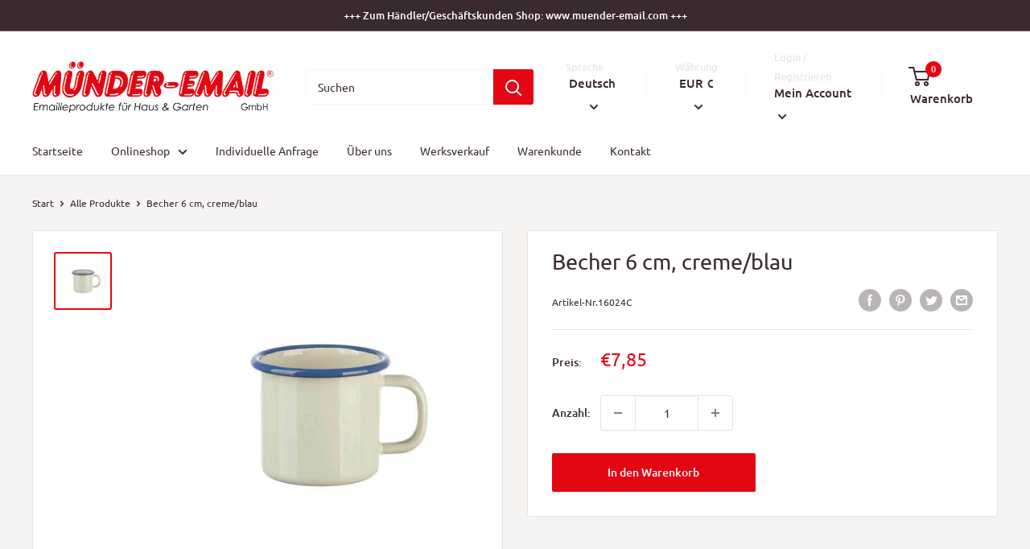

--- FILE ---
content_type: text/html; charset=utf-8
request_url: https://www.muender-email.de/products/becher-6-cm-creme-blau
body_size: 97934
content:
<!doctype html>
<html class="no-js" lang="de">
  <head>





    <meta charset="utf-8">
    <meta name="viewport" content="width=device-width, initial-scale=1.0, height=device-height, minimum-scale=1.0, maximum-scale=5.0">
    <meta name="theme-color" content="#e30613"><title>Becher 6 cm, creme/blau
</title><meta name="description" content="zylindrischer Emaille Becher in creme mit blauem Rand - Höhe ca. 5,5 cm, Durchmesser 6 cm, Volumen ca. 0,1 ltr. - passend zu Art.Nr 1029.14"><link rel="canonical" href="https://www.muender-email.de/products/becher-6-cm-creme-blau"><link rel="preload" as="style" href="//www.muender-email.de/cdn/shop/t/4/assets/theme.css?v=54638749410076340481614853840">
    <link rel="preload" as="script" href="//www.muender-email.de/cdn/shop/t/4/assets/theme.min.js?v=164977014983380440891642698389">
    <link rel="preconnect" href="https://cdn.shopify.com">
    <link rel="preconnect" href="https://fonts.shopifycdn.com">
    <link rel="dns-prefetch" href="https://productreviews.shopifycdn.com">
    <link rel="dns-prefetch" href="https://ajax.googleapis.com">
    <link rel="dns-prefetch" href="https://maps.googleapis.com">
    <link rel="dns-prefetch" href="https://maps.gstatic.com">
    <meta property="og:type" content="product">
  <meta property="og:title" content="Becher 6 cm, creme/blau"><meta property="og:image" content="http://www.muender-email.de/cdn/shop/products/16024C.jpg?v=1627558762">
    <meta property="og:image:secure_url" content="https://www.muender-email.de/cdn/shop/products/16024C.jpg?v=1627558762">
    <meta property="og:image:width" content="800">
    <meta property="og:image:height" content="800"><meta property="product:price:amount" content="7,85">
  <meta property="product:price:currency" content="EUR"><meta property="og:description" content="zylindrischer Emaille Becher in creme mit blauem Rand - Höhe ca. 5,5 cm, Durchmesser 6 cm, Volumen ca. 0,1 ltr. - passend zu Art.Nr 1029.14"><meta property="og:url" content="https://www.muender-email.de/products/becher-6-cm-creme-blau">
<meta property="og:site_name" content="MÜNDER-EMAIL Shop"><meta name="twitter:card" content="summary"><meta name="twitter:title" content="Becher 6 cm, creme/blau">
  <meta name="twitter:description" content="Genießen Sie Ihren Tee oder Kaffee in diesem stilvollen Becher (6 cm) in den Farben Creme und Blau. Hergestellt in Europa und emailliert, ist er für alle Herdarten, einschließlich Induktion, geeignet. Ein perfektes Accessoire für Ihre Küche oder als Geschenk für Freunde und Familie.
Becher zylindrisch creme mit blauem Rand
Höhe ca. 5,5 cmDurchmesser 6 cm Inhalt ca. 0,1 ltr.
Passend zu Art.Nr 1029.14
Diesen Artikel gibt es in verschiedenen Ausführungen">
  <meta name="twitter:image" content="https://www.muender-email.de/cdn/shop/products/16024C_600x600_crop_center.jpg?v=1627558762">
    <link rel="preload" href="//www.muender-email.de/cdn/fonts/ubuntu/ubuntu_n4.2c466c9d72970fbeeea5774a5658b256f03b28fd.woff2" as="font" type="font/woff2" crossorigin>
<link rel="preload" href="//www.muender-email.de/cdn/fonts/ubuntu/ubuntu_n4.2c466c9d72970fbeeea5774a5658b256f03b28fd.woff2" as="font" type="font/woff2" crossorigin>

<style>
  @font-face {
  font-family: Ubuntu;
  font-weight: 400;
  font-style: normal;
  font-display: swap;
  src: url("//www.muender-email.de/cdn/fonts/ubuntu/ubuntu_n4.2c466c9d72970fbeeea5774a5658b256f03b28fd.woff2") format("woff2"),
       url("//www.muender-email.de/cdn/fonts/ubuntu/ubuntu_n4.7d58d3bbaa6e4145f1df3f31b336b0f96f56885c.woff") format("woff");
}

  @font-face {
  font-family: Ubuntu;
  font-weight: 400;
  font-style: normal;
  font-display: swap;
  src: url("//www.muender-email.de/cdn/fonts/ubuntu/ubuntu_n4.2c466c9d72970fbeeea5774a5658b256f03b28fd.woff2") format("woff2"),
       url("//www.muender-email.de/cdn/fonts/ubuntu/ubuntu_n4.7d58d3bbaa6e4145f1df3f31b336b0f96f56885c.woff") format("woff");
}

@font-face {
  font-family: Ubuntu;
  font-weight: 500;
  font-style: normal;
  font-display: swap;
  src: url("//www.muender-email.de/cdn/fonts/ubuntu/ubuntu_n5.73a0122c625a1bf38a89e87e3b93ee3e9afb5645.woff2") format("woff2"),
       url("//www.muender-email.de/cdn/fonts/ubuntu/ubuntu_n5.5c082d0da48d9f31b297753ec73533fd4e8c1946.woff") format("woff");
}

@font-face {
  font-family: Ubuntu;
  font-weight: 400;
  font-style: italic;
  font-display: swap;
  src: url("//www.muender-email.de/cdn/fonts/ubuntu/ubuntu_i4.e583bb209b0be46b8bdac75f5d80113af7f36c94.woff2") format("woff2"),
       url("//www.muender-email.de/cdn/fonts/ubuntu/ubuntu_i4.d7a0a3b4fccf4ef458e998326e91421401b23b79.woff") format("woff");
}


  @font-face {
  font-family: Ubuntu;
  font-weight: 700;
  font-style: normal;
  font-display: swap;
  src: url("//www.muender-email.de/cdn/fonts/ubuntu/ubuntu_n7.4a6a6a4bfdf210d52361d51ed5ba695d22312936.woff2") format("woff2"),
       url("//www.muender-email.de/cdn/fonts/ubuntu/ubuntu_n7.fa4aeac3536c478d3ad5cc842b960c40fcfddac6.woff") format("woff");
}

  @font-face {
  font-family: Ubuntu;
  font-weight: 400;
  font-style: italic;
  font-display: swap;
  src: url("//www.muender-email.de/cdn/fonts/ubuntu/ubuntu_i4.e583bb209b0be46b8bdac75f5d80113af7f36c94.woff2") format("woff2"),
       url("//www.muender-email.de/cdn/fonts/ubuntu/ubuntu_i4.d7a0a3b4fccf4ef458e998326e91421401b23b79.woff") format("woff");
}

  @font-face {
  font-family: Ubuntu;
  font-weight: 700;
  font-style: italic;
  font-display: swap;
  src: url("//www.muender-email.de/cdn/fonts/ubuntu/ubuntu_i7.737f77bbb44c144d52150838348be2537a57490f.woff2") format("woff2"),
       url("//www.muender-email.de/cdn/fonts/ubuntu/ubuntu_i7.55fd28057e8c2d7cc06dd78c018208f4caeab515.woff") format("woff");
}


  :root {
    --default-text-font-size : 15px;
    --base-text-font-size    : 14px;
    --heading-font-family    : Ubuntu, sans-serif;
    --heading-font-weight    : 400;
    --heading-font-style     : normal;
    --text-font-family       : Ubuntu, sans-serif;
    --text-font-weight       : 400;
    --text-font-style        : normal;
    --text-font-bolder-weight: 500;
    --text-link-decoration   : underline;

    --text-color               : #3a2a2f;
    --text-color-rgb           : 58, 42, 47;
    --heading-color            : #3a2a2f;
    --border-color             : #e7e2de;
    --border-color-rgb         : 231, 226, 222;
    --form-border-color        : #dcd5cf;
    --accent-color             : #e30613;
    --accent-color-rgb         : 227, 6, 19;
    --link-color               : #e30613;
    --link-color-hover         : #98040d;
    --background               : #f6f4f2;
    --secondary-background     : #ffffff;
    --secondary-background-rgb : 255, 255, 255;
    --accent-background        : rgba(227, 6, 19, 0.08);

    --input-background: #ffffff;

    --error-color       : #f71b1b;
    --error-background  : rgba(247, 27, 27, 0.07);
    --success-color     : #48b448;
    --success-background: rgba(72, 180, 72, 0.11);

    --primary-button-background      : #e30613;
    --primary-button-background-rgb  : 227, 6, 19;
    --primary-button-text-color      : #ffffff;
    --secondary-button-background    : #3a2a2f;
    --secondary-button-background-rgb: 58, 42, 47;
    --secondary-button-text-color    : #ffffff;

    --header-background      : #ffffff;
    --header-text-color      : #3a2a2f;
    --header-light-text-color: #e9e2dd;
    --header-border-color    : rgba(233, 226, 221, 0.3);
    --header-accent-color    : #e30613;

    --footer-background-color:    #ffffff;
    --footer-heading-text-color:  #e30613;
    --footer-body-text-color:     #3a2a2f;
    --footer-body-text-color-rgb: 58, 42, 47;
    --footer-accent-color:        #e30613;
    --footer-accent-color-rgb:    227, 6, 19;
    --footer-border:              none;
    
    --flickity-arrow-color: #bcaea3;--product-on-sale-accent           : #ee0000;
    --product-on-sale-accent-rgb       : 238, 0, 0;
    --product-on-sale-color            : #ffffff;
    --product-in-stock-color           : #008a00;
    --product-low-stock-color          : #ee0000;
    --product-sold-out-color           : #d1d1d4;
    --product-custom-label-1-background: #ff6128;
    --product-custom-label-1-color     : #ffffff;
    --product-custom-label-2-background: #a95ebe;
    --product-custom-label-2-color     : #ffffff;
    --product-review-star-color        : #ffb647;

    --mobile-container-gutter : 20px;
    --desktop-container-gutter: 40px;
  }
</style>

<script>
  // IE11 does not have support for CSS variables, so we have to polyfill them
  if (!(((window || {}).CSS || {}).supports && window.CSS.supports('(--a: 0)'))) {
    const script = document.createElement('script');
    script.type = 'text/javascript';
    script.src = 'https://cdn.jsdelivr.net/npm/css-vars-ponyfill@2';
    script.onload = function() {
      cssVars({});
    };

    document.getElementsByTagName('head')[0].appendChild(script);
  }
</script>

    <script>window.performance && window.performance.mark && window.performance.mark('shopify.content_for_header.start');</script><meta id="shopify-digital-wallet" name="shopify-digital-wallet" content="/54905634998/digital_wallets/dialog">
<meta name="shopify-checkout-api-token" content="be766eb71d8604cceaafa8504590ae6f">
<meta id="in-context-paypal-metadata" data-shop-id="54905634998" data-venmo-supported="false" data-environment="production" data-locale="de_DE" data-paypal-v4="true" data-currency="EUR">
<link rel="alternate" hreflang="x-default" href="https://www.muender-email.de/products/becher-6-cm-creme-blau">
<link rel="alternate" hreflang="de" href="https://www.muender-email.de/products/becher-6-cm-creme-blau">
<link rel="alternate" hreflang="en" href="https://www.muender-email.de/en/products/becher-6-cm-creme-blau">
<link rel="alternate" type="application/json+oembed" href="https://www.muender-email.de/products/becher-6-cm-creme-blau.oembed">
<script async="async" src="/checkouts/internal/preloads.js?locale=de-DE"></script>
<script id="shopify-features" type="application/json">{"accessToken":"be766eb71d8604cceaafa8504590ae6f","betas":["rich-media-storefront-analytics"],"domain":"www.muender-email.de","predictiveSearch":true,"shopId":54905634998,"locale":"de"}</script>
<script>var Shopify = Shopify || {};
Shopify.shop = "muender-email.myshopify.com";
Shopify.locale = "de";
Shopify.currency = {"active":"EUR","rate":"1.0"};
Shopify.country = "DE";
Shopify.theme = {"name":"Warehouse","id":120416764086,"schema_name":"Warehouse","schema_version":"1.16.7","theme_store_id":871,"role":"main"};
Shopify.theme.handle = "null";
Shopify.theme.style = {"id":null,"handle":null};
Shopify.cdnHost = "www.muender-email.de/cdn";
Shopify.routes = Shopify.routes || {};
Shopify.routes.root = "/";</script>
<script type="module">!function(o){(o.Shopify=o.Shopify||{}).modules=!0}(window);</script>
<script>!function(o){function n(){var o=[];function n(){o.push(Array.prototype.slice.apply(arguments))}return n.q=o,n}var t=o.Shopify=o.Shopify||{};t.loadFeatures=n(),t.autoloadFeatures=n()}(window);</script>
<script id="shop-js-analytics" type="application/json">{"pageType":"product"}</script>
<script defer="defer" async type="module" src="//www.muender-email.de/cdn/shopifycloud/shop-js/modules/v2/client.init-shop-cart-sync_e98Ab_XN.de.esm.js"></script>
<script defer="defer" async type="module" src="//www.muender-email.de/cdn/shopifycloud/shop-js/modules/v2/chunk.common_Pcw9EP95.esm.js"></script>
<script defer="defer" async type="module" src="//www.muender-email.de/cdn/shopifycloud/shop-js/modules/v2/chunk.modal_CzmY4ZhL.esm.js"></script>
<script type="module">
  await import("//www.muender-email.de/cdn/shopifycloud/shop-js/modules/v2/client.init-shop-cart-sync_e98Ab_XN.de.esm.js");
await import("//www.muender-email.de/cdn/shopifycloud/shop-js/modules/v2/chunk.common_Pcw9EP95.esm.js");
await import("//www.muender-email.de/cdn/shopifycloud/shop-js/modules/v2/chunk.modal_CzmY4ZhL.esm.js");

  window.Shopify.SignInWithShop?.initShopCartSync?.({"fedCMEnabled":true,"windoidEnabled":true});

</script>
<script>(function() {
  var isLoaded = false;
  function asyncLoad() {
    if (isLoaded) return;
    isLoaded = true;
    var urls = ["https:\/\/cdn.shopify.com\/s\/files\/1\/0549\/0563\/4998\/t\/4\/assets\/globo.options.init.js?v=1617023817\u0026shop=muender-email.myshopify.com"];
    for (var i = 0; i < urls.length; i++) {
      var s = document.createElement('script');
      s.type = 'text/javascript';
      s.async = true;
      s.src = urls[i];
      var x = document.getElementsByTagName('script')[0];
      x.parentNode.insertBefore(s, x);
    }
  };
  if(window.attachEvent) {
    window.attachEvent('onload', asyncLoad);
  } else {
    window.addEventListener('load', asyncLoad, false);
  }
})();</script>
<script id="__st">var __st={"a":54905634998,"offset":3600,"reqid":"c96ff0e9-f4b6-4b63-b3e6-a6e0493b1df6-1769449586","pageurl":"www.muender-email.de\/products\/becher-6-cm-creme-blau","u":"f6225377528d","p":"product","rtyp":"product","rid":6907083522230};</script>
<script>window.ShopifyPaypalV4VisibilityTracking = true;</script>
<script id="captcha-bootstrap">!function(){'use strict';const t='contact',e='account',n='new_comment',o=[[t,t],['blogs',n],['comments',n],[t,'customer']],c=[[e,'customer_login'],[e,'guest_login'],[e,'recover_customer_password'],[e,'create_customer']],r=t=>t.map((([t,e])=>`form[action*='/${t}']:not([data-nocaptcha='true']) input[name='form_type'][value='${e}']`)).join(','),a=t=>()=>t?[...document.querySelectorAll(t)].map((t=>t.form)):[];function s(){const t=[...o],e=r(t);return a(e)}const i='password',u='form_key',d=['recaptcha-v3-token','g-recaptcha-response','h-captcha-response',i],f=()=>{try{return window.sessionStorage}catch{return}},m='__shopify_v',_=t=>t.elements[u];function p(t,e,n=!1){try{const o=window.sessionStorage,c=JSON.parse(o.getItem(e)),{data:r}=function(t){const{data:e,action:n}=t;return t[m]||n?{data:e,action:n}:{data:t,action:n}}(c);for(const[e,n]of Object.entries(r))t.elements[e]&&(t.elements[e].value=n);n&&o.removeItem(e)}catch(o){console.error('form repopulation failed',{error:o})}}const l='form_type',E='cptcha';function T(t){t.dataset[E]=!0}const w=window,h=w.document,L='Shopify',v='ce_forms',y='captcha';let A=!1;((t,e)=>{const n=(g='f06e6c50-85a8-45c8-87d0-21a2b65856fe',I='https://cdn.shopify.com/shopifycloud/storefront-forms-hcaptcha/ce_storefront_forms_captcha_hcaptcha.v1.5.2.iife.js',D={infoText:'Durch hCaptcha geschützt',privacyText:'Datenschutz',termsText:'Allgemeine Geschäftsbedingungen'},(t,e,n)=>{const o=w[L][v],c=o.bindForm;if(c)return c(t,g,e,D).then(n);var r;o.q.push([[t,g,e,D],n]),r=I,A||(h.body.append(Object.assign(h.createElement('script'),{id:'captcha-provider',async:!0,src:r})),A=!0)});var g,I,D;w[L]=w[L]||{},w[L][v]=w[L][v]||{},w[L][v].q=[],w[L][y]=w[L][y]||{},w[L][y].protect=function(t,e){n(t,void 0,e),T(t)},Object.freeze(w[L][y]),function(t,e,n,w,h,L){const[v,y,A,g]=function(t,e,n){const i=e?o:[],u=t?c:[],d=[...i,...u],f=r(d),m=r(i),_=r(d.filter((([t,e])=>n.includes(e))));return[a(f),a(m),a(_),s()]}(w,h,L),I=t=>{const e=t.target;return e instanceof HTMLFormElement?e:e&&e.form},D=t=>v().includes(t);t.addEventListener('submit',(t=>{const e=I(t);if(!e)return;const n=D(e)&&!e.dataset.hcaptchaBound&&!e.dataset.recaptchaBound,o=_(e),c=g().includes(e)&&(!o||!o.value);(n||c)&&t.preventDefault(),c&&!n&&(function(t){try{if(!f())return;!function(t){const e=f();if(!e)return;const n=_(t);if(!n)return;const o=n.value;o&&e.removeItem(o)}(t);const e=Array.from(Array(32),(()=>Math.random().toString(36)[2])).join('');!function(t,e){_(t)||t.append(Object.assign(document.createElement('input'),{type:'hidden',name:u})),t.elements[u].value=e}(t,e),function(t,e){const n=f();if(!n)return;const o=[...t.querySelectorAll(`input[type='${i}']`)].map((({name:t})=>t)),c=[...d,...o],r={};for(const[a,s]of new FormData(t).entries())c.includes(a)||(r[a]=s);n.setItem(e,JSON.stringify({[m]:1,action:t.action,data:r}))}(t,e)}catch(e){console.error('failed to persist form',e)}}(e),e.submit())}));const S=(t,e)=>{t&&!t.dataset[E]&&(n(t,e.some((e=>e===t))),T(t))};for(const o of['focusin','change'])t.addEventListener(o,(t=>{const e=I(t);D(e)&&S(e,y())}));const B=e.get('form_key'),M=e.get(l),P=B&&M;t.addEventListener('DOMContentLoaded',(()=>{const t=y();if(P)for(const e of t)e.elements[l].value===M&&p(e,B);[...new Set([...A(),...v().filter((t=>'true'===t.dataset.shopifyCaptcha))])].forEach((e=>S(e,t)))}))}(h,new URLSearchParams(w.location.search),n,t,e,['guest_login'])})(!0,!0)}();</script>
<script integrity="sha256-4kQ18oKyAcykRKYeNunJcIwy7WH5gtpwJnB7kiuLZ1E=" data-source-attribution="shopify.loadfeatures" defer="defer" src="//www.muender-email.de/cdn/shopifycloud/storefront/assets/storefront/load_feature-a0a9edcb.js" crossorigin="anonymous"></script>
<script data-source-attribution="shopify.dynamic_checkout.dynamic.init">var Shopify=Shopify||{};Shopify.PaymentButton=Shopify.PaymentButton||{isStorefrontPortableWallets:!0,init:function(){window.Shopify.PaymentButton.init=function(){};var t=document.createElement("script");t.src="https://www.muender-email.de/cdn/shopifycloud/portable-wallets/latest/portable-wallets.de.js",t.type="module",document.head.appendChild(t)}};
</script>
<script data-source-attribution="shopify.dynamic_checkout.buyer_consent">
  function portableWalletsHideBuyerConsent(e){var t=document.getElementById("shopify-buyer-consent"),n=document.getElementById("shopify-subscription-policy-button");t&&n&&(t.classList.add("hidden"),t.setAttribute("aria-hidden","true"),n.removeEventListener("click",e))}function portableWalletsShowBuyerConsent(e){var t=document.getElementById("shopify-buyer-consent"),n=document.getElementById("shopify-subscription-policy-button");t&&n&&(t.classList.remove("hidden"),t.removeAttribute("aria-hidden"),n.addEventListener("click",e))}window.Shopify?.PaymentButton&&(window.Shopify.PaymentButton.hideBuyerConsent=portableWalletsHideBuyerConsent,window.Shopify.PaymentButton.showBuyerConsent=portableWalletsShowBuyerConsent);
</script>
<script data-source-attribution="shopify.dynamic_checkout.cart.bootstrap">document.addEventListener("DOMContentLoaded",(function(){function t(){return document.querySelector("shopify-accelerated-checkout-cart, shopify-accelerated-checkout")}if(t())Shopify.PaymentButton.init();else{new MutationObserver((function(e,n){t()&&(Shopify.PaymentButton.init(),n.disconnect())})).observe(document.body,{childList:!0,subtree:!0})}}));
</script>
<script id='scb4127' type='text/javascript' async='' src='https://www.muender-email.de/cdn/shopifycloud/privacy-banner/storefront-banner.js'></script><link id="shopify-accelerated-checkout-styles" rel="stylesheet" media="screen" href="https://www.muender-email.de/cdn/shopifycloud/portable-wallets/latest/accelerated-checkout-backwards-compat.css" crossorigin="anonymous">
<style id="shopify-accelerated-checkout-cart">
        #shopify-buyer-consent {
  margin-top: 1em;
  display: inline-block;
  width: 100%;
}

#shopify-buyer-consent.hidden {
  display: none;
}

#shopify-subscription-policy-button {
  background: none;
  border: none;
  padding: 0;
  text-decoration: underline;
  font-size: inherit;
  cursor: pointer;
}

#shopify-subscription-policy-button::before {
  box-shadow: none;
}

      </style>

<script>window.performance && window.performance.mark && window.performance.mark('shopify.content_for_header.end');</script>
    <link rel="stylesheet" href="//www.muender-email.de/cdn/shop/t/4/assets/theme.css?v=54638749410076340481614853840">
    
  <script type="application/ld+json">
  {
    "@context": "http://schema.org",
    "@type": "Product",
    "offers": [{
          "@type": "Offer",
          "name": "Default Title",
          "availability":"https://schema.org/InStock",
          "price": 7.85,
          "priceCurrency": "EUR",
          "priceValidUntil": "2026-02-05","sku": "16024C","url": "/products/becher-6-cm-creme-blau?variant=40241923686582"
        }
],
      "gtin13": "4018569045826",
      "productId": "4018569045826",
    "brand": {
      "name": "MÜNDER-EMAIL GmbH"
    },
    "name": "Becher 6 cm, creme\/blau",
    "description": "Genießen Sie Ihren Tee oder Kaffee in diesem stilvollen Becher (6 cm) in den Farben Creme und Blau. Hergestellt in Europa und emailliert, ist er für alle Herdarten, einschließlich Induktion, geeignet. Ein perfektes Accessoire für Ihre Küche oder als Geschenk für Freunde und Familie.\nBecher zylindrisch creme mit blauem Rand\nHöhe ca. 5,5 cmDurchmesser 6 cm Inhalt ca. 0,1 ltr.\nPassend zu Art.Nr 1029.14\nDiesen Artikel gibt es in verschiedenen Ausführungen",
    "category": "Nostalgie-Geschirr",
    "url": "/products/becher-6-cm-creme-blau",
    "sku": "16024C",
    "image": {
      "@type": "ImageObject",
      "url": "https://www.muender-email.de/cdn/shop/products/16024C_1024x.jpg?v=1627558762",
      "image": "https://www.muender-email.de/cdn/shop/products/16024C_1024x.jpg?v=1627558762",
      "name": "Becher 6 cm, creme\/blau",
      "width": "1024",
      "height": "1024"
    }
  }
  </script>



  <script type="application/ld+json">
  {
    "@context": "http://schema.org",
    "@type": "BreadcrumbList",
  "itemListElement": [{
      "@type": "ListItem",
      "position": 1,
      "name": "Start",
      "item": "https://www.muender-email.de"
    },{
          "@type": "ListItem",
          "position": 2,
          "name": "Becher 6 cm, creme\/blau",
          "item": "https://www.muender-email.de/products/becher-6-cm-creme-blau"
        }]
  }
  </script>

    <script>
      // This allows to expose several variables to the global scope, to be used in scripts
      window.theme = {
        pageType: "product",
        cartCount: 0,
        moneyFormat: "€{{amount_with_comma_separator}}",
        moneyWithCurrencyFormat: "€{{amount_with_comma_separator}} EUR",
        showDiscount: true,
        discountMode: "percentage",
        searchMode: "product,article,page",
        searchUnavailableProducts: "last",
        cartType: "message"
      };
      window.routes = {
        rootUrl: "\/",
        rootUrlWithoutSlash: '',
        cartUrl: "\/cart",
        cartAddUrl: "\/cart\/add",
        cartChangeUrl: "\/cart\/change",
        searchUrl: "\/search",
        productRecommendationsUrl: "\/recommendations\/products"
      };
      window.languages = {
        productRegularPrice: "Ursprünglicher Preis",
        productSalePrice: "",
        collectionOnSaleLabel: "{{savings}}",
        productFormUnavailable: "Nicht verfügbar",
        productFormAddToCart: "In den Warenkorb",
        productFormSoldOut: "Ausverkauft",
        productAdded: "Das Produkt wurde deinem Warenkorb hinzugefügt",
        productAddedShort: "Hinzugefügt!",
        shippingEstimatorNoResults: "",
        shippingEstimatorOneResult: "Voraussichtliche Versandkosten",
        shippingEstimatorMultipleResults: "Voraussichtliche Versandkosten {{count}}",
        shippingEstimatorErrors: "Es sind Fehler aufgetreten"
      };
      window.lazySizesConfig = {
        loadHidden: false,
        hFac: 0.8,
        expFactor: 3,
        customMedia: {
          '--phone': '(max-width: 640px)',
          '--tablet': '(min-width: 641px) and (max-width: 1023px)',
          '--lap': '(min-width: 1024px)'
        }
      };
      document.documentElement.className = document.documentElement.className.replace('no-js', 'js');
    </script><script src="//www.muender-email.de/cdn/shop/t/4/assets/theme.min.js?v=164977014983380440891642698389" defer></script>
    <script src="//www.muender-email.de/cdn/shop/t/4/assets/custom.js?v=90373254691674712701614853839" defer></script><script>
        (function () {
          window.onpageshow = function() {
            // We force re-freshing the cart content onpageshow, as most browsers will serve a cache copy when hitting the
            // back button, which cause staled data
            document.documentElement.dispatchEvent(new CustomEvent('cart:refresh', {
              bubbles: true,
              detail: {scrollToTop: false}
            }));
          };
        })();
      </script><!-- BEGIN app block: shopify://apps/complianz-gdpr-cookie-consent/blocks/bc-block/e49729f0-d37d-4e24-ac65-e0e2f472ac27 -->

    
    
<link id='complianz-css' rel="stylesheet" href=https://cdn.shopify.com/extensions/019be05e-f673-7a8f-bd4e-ed0da9930f96/gdpr-legal-cookie-75/assets/complainz.css media="print" onload="this.media='all'">
    <style>
        #Compliance-iframe.Compliance-iframe-branded > div.purposes-header,
        #Compliance-iframe.Compliance-iframe-branded > div.cmplc-cmp-header,
        #purposes-container > div.purposes-header,
        #Compliance-cs-banner .Compliance-cs-brand {
            background-color: #FFFFFF !important;
            color: #0A0A0A!important;
        }
        #Compliance-iframe.Compliance-iframe-branded .purposes-header .cmplc-btn-cp ,
        #Compliance-iframe.Compliance-iframe-branded .purposes-header .cmplc-btn-cp:hover,
        #Compliance-iframe.Compliance-iframe-branded .purposes-header .cmplc-btn-back:hover  {
            background-color: #ffffff !important;
            opacity: 1 !important;
        }
        #Compliance-cs-banner .cmplc-toggle .cmplc-toggle-label {
            color: #FFFFFF!important;
        }
        #Compliance-iframe.Compliance-iframe-branded .purposes-header .cmplc-btn-cp:hover,
        #Compliance-iframe.Compliance-iframe-branded .purposes-header .cmplc-btn-back:hover {
            background-color: #0A0A0A!important;
            color: #FFFFFF!important;
        }
        #Compliance-cs-banner #Compliance-cs-title {
            font-size: 14px !important;
        }
        #Compliance-cs-banner .Compliance-cs-content,
        #Compliance-cs-title,
        .cmplc-toggle-checkbox.granular-control-checkbox span {
            background-color: #FFFFFF !important;
            color: #0A0A0A !important;
            font-size: 14px !important;
        }
        #Compliance-cs-banner .Compliance-cs-close-btn {
            font-size: 14px !important;
            background-color: #FFFFFF !important;
        }
        #Compliance-cs-banner .Compliance-cs-opt-group {
            color: #FFFFFF !important;
        }
        #Compliance-cs-banner .Compliance-cs-opt-group button,
        .Compliance-alert button.Compliance-button-cancel {
            background-color: #007BBC!important;
            color: #FFFFFF!important;
        }
        #Compliance-cs-banner .Compliance-cs-opt-group button.Compliance-cs-accept-btn,
        #Compliance-cs-banner .Compliance-cs-opt-group button.Compliance-cs-btn-primary,
        .Compliance-alert button.Compliance-button-confirm {
            background-color: #007BBC !important;
            color: #FFFFFF !important;
        }
        #Compliance-cs-banner .Compliance-cs-opt-group button.Compliance-cs-reject-btn {
            background-color: #007BBC!important;
            color: #FFFFFF!important;
        }

        #Compliance-cs-banner .Compliance-banner-content button {
            cursor: pointer !important;
            color: currentColor !important;
            text-decoration: underline !important;
            border: none !important;
            background-color: transparent !important;
            font-size: 100% !important;
            padding: 0 !important;
        }

        #Compliance-cs-banner .Compliance-cs-opt-group button {
            border-radius: 4px !important;
            padding-block: 10px !important;
        }
        @media (min-width: 640px) {
            #Compliance-cs-banner.Compliance-cs-default-floating:not(.Compliance-cs-top):not(.Compliance-cs-center) .Compliance-cs-container, #Compliance-cs-banner.Compliance-cs-default-floating:not(.Compliance-cs-bottom):not(.Compliance-cs-center) .Compliance-cs-container, #Compliance-cs-banner.Compliance-cs-default-floating.Compliance-cs-center:not(.Compliance-cs-top):not(.Compliance-cs-bottom) .Compliance-cs-container {
                width: 560px !important;
            }
            #Compliance-cs-banner.Compliance-cs-default-floating:not(.Compliance-cs-top):not(.Compliance-cs-center) .Compliance-cs-opt-group, #Compliance-cs-banner.Compliance-cs-default-floating:not(.Compliance-cs-bottom):not(.Compliance-cs-center) .Compliance-cs-opt-group, #Compliance-cs-banner.Compliance-cs-default-floating.Compliance-cs-center:not(.Compliance-cs-top):not(.Compliance-cs-bottom) .Compliance-cs-opt-group {
                flex-direction: row !important;
            }
            #Compliance-cs-banner .Compliance-cs-opt-group button:not(:last-of-type),
            #Compliance-cs-banner .Compliance-cs-opt-group button {
                margin-right: 4px !important;
            }
            #Compliance-cs-banner .Compliance-cs-container .Compliance-cs-brand {
                position: absolute !important;
                inset-block-start: 6px;
            }
        }
        #Compliance-cs-banner.Compliance-cs-default-floating:not(.Compliance-cs-top):not(.Compliance-cs-center) .Compliance-cs-opt-group > div, #Compliance-cs-banner.Compliance-cs-default-floating:not(.Compliance-cs-bottom):not(.Compliance-cs-center) .Compliance-cs-opt-group > div, #Compliance-cs-banner.Compliance-cs-default-floating.Compliance-cs-center:not(.Compliance-cs-top):not(.Compliance-cs-bottom) .Compliance-cs-opt-group > div {
            flex-direction: row-reverse;
            width: 100% !important;
        }

        .Compliance-cs-brand-badge-outer, .Compliance-cs-brand-badge, #Compliance-cs-banner.Compliance-cs-default-floating.Compliance-cs-bottom .Compliance-cs-brand-badge-outer,
        #Compliance-cs-banner.Compliance-cs-default.Compliance-cs-bottom .Compliance-cs-brand-badge-outer,
        #Compliance-cs-banner.Compliance-cs-default:not(.Compliance-cs-left) .Compliance-cs-brand-badge-outer,
        #Compliance-cs-banner.Compliance-cs-default-floating:not(.Compliance-cs-left) .Compliance-cs-brand-badge-outer {
            display: none !important
        }

        #Compliance-cs-banner:not(.Compliance-cs-top):not(.Compliance-cs-bottom) .Compliance-cs-container.Compliance-cs-themed {
            flex-direction: row !important;
        }

        #Compliance-cs-banner #Compliance-cs-title,
        #Compliance-cs-banner #Compliance-cs-custom-title {
            justify-self: center !important;
            font-size: 14px !important;
            font-family: -apple-system,sans-serif !important;
            margin-inline: auto !important;
            width: 55% !important;
            text-align: center;
            font-weight: 600;
            visibility: unset;
        }

        @media (max-width: 640px) {
            #Compliance-cs-banner #Compliance-cs-title,
            #Compliance-cs-banner #Compliance-cs-custom-title {
                display: block;
            }
        }

        #Compliance-cs-banner .Compliance-cs-brand img {
            max-width: 110px !important;
            min-height: 32px !important;
        }
        #Compliance-cs-banner .Compliance-cs-container .Compliance-cs-brand {
            background: none !important;
            padding: 0px !important;
            margin-block-start:10px !important;
            margin-inline-start:16px !important;
        }

        #Compliance-cs-banner .Compliance-cs-opt-group button {
            padding-inline: 4px !important;
        }

    </style>
    
    
    
    

    <script type="text/javascript">
        function loadScript(src) {
            return new Promise((resolve, reject) => {
                const s = document.createElement("script");
                s.src = src;
                s.charset = "UTF-8";
                s.onload = resolve;
                s.onerror = reject;
                document.head.appendChild(s);
            });
        }

        function filterGoogleConsentModeURLs(domainsArray) {
            const googleConsentModeComplianzURls = [
                // 197, # Google Tag Manager:
                {"domain":"s.www.googletagmanager.com", "path":""},
                {"domain":"www.tagmanager.google.com", "path":""},
                {"domain":"www.googletagmanager.com", "path":""},
                {"domain":"googletagmanager.com", "path":""},
                {"domain":"tagassistant.google.com", "path":""},
                {"domain":"tagmanager.google.com", "path":""},

                // 2110, # Google Analytics 4:
                {"domain":"www.analytics.google.com", "path":""},
                {"domain":"www.google-analytics.com", "path":""},
                {"domain":"ssl.google-analytics.com", "path":""},
                {"domain":"google-analytics.com", "path":""},
                {"domain":"analytics.google.com", "path":""},
                {"domain":"region1.google-analytics.com", "path":""},
                {"domain":"region1.analytics.google.com", "path":""},
                {"domain":"*.google-analytics.com", "path":""},
                {"domain":"www.googletagmanager.com", "path":"/gtag/js?id=G"},
                {"domain":"googletagmanager.com", "path":"/gtag/js?id=UA"},
                {"domain":"www.googletagmanager.com", "path":"/gtag/js?id=UA"},
                {"domain":"googletagmanager.com", "path":"/gtag/js?id=G"},

                // 177, # Google Ads conversion tracking:
                {"domain":"googlesyndication.com", "path":""},
                {"domain":"media.admob.com", "path":""},
                {"domain":"gmodules.com", "path":""},
                {"domain":"ad.ytsa.net", "path":""},
                {"domain":"dartmotif.net", "path":""},
                {"domain":"dmtry.com", "path":""},
                {"domain":"go.channelintelligence.com", "path":""},
                {"domain":"googleusercontent.com", "path":""},
                {"domain":"googlevideo.com", "path":""},
                {"domain":"gvt1.com", "path":""},
                {"domain":"links.channelintelligence.com", "path":""},
                {"domain":"obrasilinteirojoga.com.br", "path":""},
                {"domain":"pcdn.tcgmsrv.net", "path":""},
                {"domain":"rdr.tag.channelintelligence.com", "path":""},
                {"domain":"static.googleadsserving.cn", "path":""},
                {"domain":"studioapi.doubleclick.com", "path":""},
                {"domain":"teracent.net", "path":""},
                {"domain":"ttwbs.channelintelligence.com", "path":""},
                {"domain":"wtb.channelintelligence.com", "path":""},
                {"domain":"youknowbest.com", "path":""},
                {"domain":"doubleclick.net", "path":""},
                {"domain":"redirector.gvt1.com", "path":""},

                //116, # Google Ads Remarketing
                {"domain":"googlesyndication.com", "path":""},
                {"domain":"media.admob.com", "path":""},
                {"domain":"gmodules.com", "path":""},
                {"domain":"ad.ytsa.net", "path":""},
                {"domain":"dartmotif.net", "path":""},
                {"domain":"dmtry.com", "path":""},
                {"domain":"go.channelintelligence.com", "path":""},
                {"domain":"googleusercontent.com", "path":""},
                {"domain":"googlevideo.com", "path":""},
                {"domain":"gvt1.com", "path":""},
                {"domain":"links.channelintelligence.com", "path":""},
                {"domain":"obrasilinteirojoga.com.br", "path":""},
                {"domain":"pcdn.tcgmsrv.net", "path":""},
                {"domain":"rdr.tag.channelintelligence.com", "path":""},
                {"domain":"static.googleadsserving.cn", "path":""},
                {"domain":"studioapi.doubleclick.com", "path":""},
                {"domain":"teracent.net", "path":""},
                {"domain":"ttwbs.channelintelligence.com", "path":""},
                {"domain":"wtb.channelintelligence.com", "path":""},
                {"domain":"youknowbest.com", "path":""},
                {"domain":"doubleclick.net", "path":""},
                {"domain":"redirector.gvt1.com", "path":""}
            ];

            if (!Array.isArray(domainsArray)) { 
                return [];
            }

            const blockedPairs = new Map();
            for (const rule of googleConsentModeComplianzURls) {
                if (!blockedPairs.has(rule.domain)) {
                    blockedPairs.set(rule.domain, new Set());
                }
                blockedPairs.get(rule.domain).add(rule.path);
            }

            return domainsArray.filter(item => {
                const paths = blockedPairs.get(item.d);
                return !(paths && paths.has(item.p));
            });
        }

        function setupAutoblockingByDomain() {
            // autoblocking by domain
            const autoblockByDomainArray = [];
            const prefixID = '10000' // to not get mixed with real metis ids
            let cmpBlockerDomains = []
            let cmpCmplcVendorsPurposes = {}
            let counter = 1
            for (const object of autoblockByDomainArray) {
                cmpBlockerDomains.push({
                    d: object.d,
                    p: object.path,
                    v: prefixID + counter,
                });
                counter++;
            }
            
            counter = 1
            for (const object of autoblockByDomainArray) {
                cmpCmplcVendorsPurposes[prefixID + counter] = object?.p ?? '1';
                counter++;
            }

            Object.defineProperty(window, "cmp_cmplc_vendors_purposes", {
                get() {
                    return cmpCmplcVendorsPurposes;
                },
                set(value) {
                    cmpCmplcVendorsPurposes = { ...cmpCmplcVendorsPurposes, ...value };
                }
            });
            const basicGmc = true;


            Object.defineProperty(window, "cmp_importblockerdomains", {
                get() {
                    if (basicGmc) {
                        return filterGoogleConsentModeURLs(cmpBlockerDomains);
                    }
                    return cmpBlockerDomains;
                },
                set(value) {
                    cmpBlockerDomains = [ ...cmpBlockerDomains, ...value ];
                }
            });
        }

        function enforceRejectionRecovery() {
            const base = (window._cmplc = window._cmplc || {});
            const featuresHolder = {};

            function lockFlagOn(holder) {
                const desc = Object.getOwnPropertyDescriptor(holder, 'rejection_recovery');
                if (!desc) {
                    Object.defineProperty(holder, 'rejection_recovery', {
                        get() { return true; },
                        set(_) { /* ignore */ },
                        enumerable: true,
                        configurable: false
                    });
                }
                return holder;
            }

            Object.defineProperty(base, 'csFeatures', {
                configurable: false,
                enumerable: true,
                get() {
                    return featuresHolder;
                },
                set(obj) {
                    if (obj && typeof obj === 'object') {
                        Object.keys(obj).forEach(k => {
                            if (k !== 'rejection_recovery') {
                                featuresHolder[k] = obj[k];
                            }
                        });
                    }
                    // we lock it, it won't try to redefine
                    lockFlagOn(featuresHolder);
                }
            });

            // Ensure an object is exposed even if read early
            if (!('csFeatures' in base)) {
                base.csFeatures = {};
            } else {
                // If someone already set it synchronously, merge and lock now.
                base.csFeatures = base.csFeatures;
            }
        }

        function splitDomains(joinedString) {
            if (!joinedString) {
                return []; // empty string -> empty array
            }
            return joinedString.split(";");
        }

        function setupWhitelist() {
            // Whitelist by domain:
            const whitelistString = "";
            const whitelist_array = [...splitDomains(whitelistString)];
            if (Array.isArray(window?.cmp_block_ignoredomains)) {
                window.cmp_block_ignoredomains = [...whitelist_array, ...window.cmp_block_ignoredomains];
            }
        }

        async function initCompliance() {
            const currentCsConfiguration = {"siteId":4388328,"cookiePolicyIds":{"en":66040630},"banner":{"acceptButtonDisplay":true,"rejectButtonDisplay":true,"customizeButtonDisplay":true,"position":"float-center","backgroundOverlay":false,"fontSize":"14px","content":"","acceptButtonCaption":"","rejectButtonCaption":"","customizeButtonCaption":"","backgroundColor":"#FFFFFF","textColor":"#0A0A0A","acceptButtonColor":"#007BBC","acceptButtonCaptionColor":"#FFFFFF","rejectButtonColor":"#007BBC","rejectButtonCaptionColor":"#FFFFFF","customizeButtonColor":"#007BBC","customizeButtonCaptionColor":"#FFFFFF","logo":"data:image\/png;base64,iVBORw0KGgoAAAANSUhEUgAAAdYAAABjCAYAAAAmaiEoAAAAAXNSR0IArs4c6QAAIABJREFUeF7svQd0VFX3\/v+5d1pmksmkQWhSrCgWVHjtXURQVCxYAAHpvffee4cAIkUUu2LjFQv2jh3BioUOSWYm0+u9v3XOIAKZSQL4\/f9915qzFsu1zC1n9jn37PbsZyu6ruukR9UloGnosTh6JIweCoPZjGrNQDEaQVEqfo6uo8fj6IEgmt8PmoZiMqM47KgmE6hq1eeRvjItgbQE0hJIS+BfKQElrVirvi5amYfwt98Seucdwu9\/RPz3XRhq1yCj+Q3Y7roL05lnoBgMSR+oR6PE\/txF8J238a9bT+SLrejhIIaaNbDe1Qp7h\/aYL7ggoaDTIy2BtATSEkhL4H9WAmnFWsWli+\/dh6doGf4nnyT+228oqgkFFR0N4fRbWjQjb8F8zGecUe6JeiRC6IMP8cxbQGjzmxCJoSpWQHi4cTQiZNzcnNxZMzE3OqeKM0pflpZAWgJpCaQl8G+UQFqxVmFVYnv3UTZlGr6VyzE1aYr2yx\/onhCKcih0q2nE4x6yBg8hf9b0ciHhwNtvUzZ6LLpBRVEMxD777u97AV2LoZs07GNG4ujbF9WeVYVZpS9JSyAtgbQE0hL4N0ogrVgrWRXN56Ns7nzKZs7AeuutZPfujXfeIkKv\/hfVaDt8txYPo+dnU3fPn0eFcyPbtuMcMpTY9u\/JW7yEeIkbd+\/+KHHlKAWsxUOYr7yMvEXzMZ9\/7r9xr6TnlJZAWgJpCaQlUAUJpBVrJUIKvPk2rr69iezYgWPQCKw3XkXZxGlEPtmCasw44m6FSNRJXZ8Hoy1T\/n\/NH8CzZCmeqdMxnn4qtttvJ\/r19wQ3bkJVTUe9WY9HMJzWgPw1K7BcfmkVli59SVoCaQmkJZCWwL9RAmnFWsGqCORu2dTpeJcsJrNbL2K\/\/kb0l21ov+1FjYsU6d8oXh2FaNTJKX4vJmvCk43+8BOlg4aIYC\/WW2\/Bv\/5x4l\/\/ADFx69EIYD0exnD6aeSvFor1kn\/jXknPKS2BtATSEkhLoAoSSCvWCoQU+3MnxQ89hO7xUn3DC7gXLMI\/bw6qMQflmNIaPa4RjZdRPxpGPYTsDX34EaUdO2Fr9wC2Fi0o6dYNbfufKGp55K9QrKbL\/0Pe4gWYLzivCkuXviQtgbQE0hJIS+DfKIG0Yq1gVaLbtrO\/U0cyzmpEwfKl7D3jAuL7d6OaBLjoyPJfBS3qxdDgNGr\/vBUMqqxXDWz8L65+A8keOBBTk\/Mp7d4D\/ed9CeDSX+XDiiJRxXo8SGbPruSMG4OherV\/415JzyktgbQE0hJIS6AKEkgr1goV6zb2d+qE5axGVFu+lNJx4\/EvWICKDV2JS4SvoiS8z5juJ\/\/xNdjb3CdBSYJEIrBxo1Sm2X37kXnnHZR27kJkyxZ03YBqNItKG1AMoMcgyya91cx291Zh2dKXpCWQlkBaAmkJ\/FslkFasFYWCf\/2d4q6d0Tw+Cje+LFmSiu9ti+4uxXBafbTdB4h8+jUoEcxXXUX+mkcw1a93+Imhjz6mtFNnzDdcR96kSUR++ZXAunVo\/jLMF15G+LXXCW5+EyXDiq1bR3LHjsWQn\/dv3SvpeaUlkJZAWgJpCVRBAmnFWoGQtECQstlz8MyfS\/bwEdjbtUd1ZBP9Y6f8r3fxIjxz52E69zxyRTlOsxtQBDXhoRH7YyeuUWMIvbOZ7OHDsbVsgWq3IwgjYrt24Z44hdCH75JxQzNyx43D8p8mVViy9CVpCaQlkJZAWgL\/ZgmkFWslqyMoDJ39BhD+9huyWt2B5cZrIBojsu0HAq\/8F2P1fLJHDsfWrBlKxpHlNyKNqhPc\/A6uwYOJHzyApfFFGE45BUGNGPl6C9qe\/WTccTvZffuScel\/\/s37JD23tATSEkhLIC2BKkogrVirIKjgW2\/je\/FFwi+8jB4KgdGA4dT6WK64gsw2d2Np2qRc+cxfjxUgpuDbm\/GuWUf00y3opS6U7CxMV1yKtWkTrHfcgem0U6swi\/QlaQmkJZCWQFoC\/wsSSCvWKq5S3OmSxPu6PyAVq7HuKZganY2aba\/SE2I7dxH9\/gf0Mg9Kpg3j+ediql+3SvemL0pLIC2BtATSEvjfkUBasf7vrFV6pmkJpCWQlkBaAv8DEkgr1v+BRUpPMS2BtATSEkhL4H9HAmnF+r+zVumZpiWQlkBaAmkJ\/A9I4J9RrJqOFgnLJuCeOYsIvrYJze\/CWKsumQ\/ch71LJ0ynnnpUKcpJyUbT0MIRoj\/+QNn8RQRf+i8xTzGG\/Opk3XMP2b17YDrzTBTz0UT3lb5TPDcQIPTxJ3jmLiH40fuy5tSYU0hWlw44Bg7EWFgAKZqZV\/R8QRiheT0E33gD7\/LVhN59Ew0Vc7U6ZPXoiL3LQxhr16782WKO\/gCRHb\/ie3gNwY2vE9n5M4olA9vNt5AzZhiWCxqfnKwFE1QwRHTXTnxrH8e35jFiB\/egYMRyySUUPLEaY606qBZzpSIVDFMCwKV5fcSdpfKZ0c++IL5jZ+X3ahqKzYLhmsswVi\/EVKMGaoYNxZ6FmpmZaCp\/[base64]\/6OnIn47T4fka1b8ax8lOALzxLzlqGqNuydO2Af0Fv2gD6yzK9qP+Q4r5JnQpDQl1\/ifeRRAq++iuY8iLHuqdg7d8Le9SGMhYX\/+D6TpYn7DxB45VV8K9YQ3v4dxCOY6p9J9qjB2FvfiSpq\/4+hmD3q14m2nl4foc8+xbvsEYJvbUb3uTBUr0Xm3XeS1bMblrPOqliGYt0DIUI\/bcN5byciB3fKbtqKyYrttttxDOiDueFZKObEmXjSilUPh4l8\/S1lS5fie3w9RkX0HLWIN4IWJk4EQ81aOMaNIavdA\/JAPJkhF3fLV3jF+559BiMKipKReJ8eJa6HUfPy5fvsD3VIHGRVGIJwP\/zBx5TNnk3onbdRMaCo4rkGuZBxwihGE9Wefxprs5tQMixVeGriEnFQB17ZSNnM2US3b0PV4ihkJZRoPCSfbWzalLwJE7Befy2KJfmzBSI59MmneBcuIfjWmxDwo2BGMVhBixPXAyg1qpMzfBj2Lp1PTNZxjcgPP+Bd9jD+dY9Lw8KAGYQs9Di6HiBuNOLo3w\/H8GEYCvJTykEo1NhvvxN8\/Q38Tz5D+PMtCE5kuSGrLL2\/ySMFiaRqzcLctCkZza+T5Uvmc87BUL06ivXoUqfjePyhRdKIlzoJvv8u3rkLpJzFJP+a5\/HM9693H0V6abNhbX4z2YMHYmnaFMV0DF+0+HC9PsLff0\/w1VcJPPUM0T9+l486ul1D5b9MvFf8M+TlYWt1G7Z77sJy0YUYqlWr3HCr\/PH\/n16heb0Izm3fk08RfP554sHgYXmcyJok1OuhJQcyzrsIx4wJ2K69DkUYIBUMYWyGt32PZ+YcAs9vQJGmsRUEi1pMfMchDNULcYweTVbH9rJm\/WSGMKDD33yDd+FiAi+8hKJFDr3PArEwGkHIzydnxEjs3btU+aw73jnpsRjR7T\/gnjuHwLr1kpJVFWe8agYtiKZHMJ7biNzFC7Fdc+3xPj7l9fH9B\/CuX4938TLiO39HFae9KtZIQdeCxIhhqduAgueewnJR46RKXaxZ6P0PcE+bTuiD9zEg9FMGCL52LSznrmfayJ02DUevHsm\/D00nuuM33GMnEnUeILtTV6x334bBZCb6x5\/4Vz5C6MOPsbVvS1abu1Gzs09OsQolF9i4Cfe4CUR\/3IpKNhhBPUTz95fEtHgQ7FZyFy3E3r7tCQteWG7+DS9TNn4y8T9+QjXkHipzOfIIEzomCNk28tesIvP22yp9n1AAnuUr8M6YRXz3HlSDDcUgDr4jP11BUygUVzXyV68kQ5BBVMFbipeU4l25Gu\/ixWj7DqIarYdI+I+Ysy7mHML0n8bkzp5FxmWXlFtggUYObHyNsmlTiX77bWKOqjBgjv55mhZFqVdI7pRJZLZunVJJpxJK+KNPcI0cTfiD91AUU6Ln7BFdfOSmjkUh24h9xAgc\/XonP5B0ncDrr+OZM4\/wux+gxOOoxszEhj7RIb3fKDoRdD2OWlgD838uxnZrKzKuv\/bEy5Y0ncj2H\/AUFeFfsxpCIVRDTsIj\/oeGaGavaX4s111H3pxZmBtfcNST4yUleFevw\/fISmK\/\/ISqWFEN4gA4XrV66LFCVloETQuh1qqJ9dZW8rC3XHzR\/7138w\/JLH6wGN\/adXhFH+PdO1HVLBShxP7BocU8qPXqkjtrBrbbb0spG0EWE9y0ibIZM4hu+UIa3YpqRjnG09VjYZSa+WSPGY2904PH\/f0dPjP9fgIvvCgN\/djW71ENIkJTPgIn31e7AMekiWQ92K5KZ9LxiE9ET0IffYR76FDCX36DQa6B+IaPPr\/icT\/qqXWo9emnGPJTG9tVfXds915cY8YSeOIJiMVQDVnlZI2uoMfLpFNS8PhjmE4\/umxR83jxP78B99BhxEsPYjBkH5LhMTzvsQBxJUrNd98l48rLy00xtncf7jHjUXMd2Pv3Q9u165Bi1mT0zHhqA8Kff45nURFZbe\/HduftJ6FY4xqB\/76Ge+QYIj9sxXLllRjrnEb4g83o+1wox\/Qb1YRSqllIre+\/xZCTXVX5\/n2dpuN7+jnKxowj9vuvGBs1JL7tt0OHT3nbNR71Yb78Cmp+uLnSd3kffwxX957o4QiGuvWl5Rf\/+U8UTejWo5+tKWGsrW8nd\/5cjDUKK3y25nThfWQNngUL0fcfRMmwoUcEx7Ba\/gMQIR9DjKx+vckZMRQ1729qQxEVCL7+Ju5xE4l++w2GBvVQdAVtbzGKbjh6jlJJB7G0uJHceXMwn3lGpb\/\/rwtEU\/bidh2Ibd+KqdG5qNUKiH35HbonKHmRjxyyf2zjRuQ\/XCS9oWOH\/9kNuAYOJH5wH4Y6pyTmu+tgYl+cqKtx1ASQikPXo7Iu2HL1Vdh79ybjhmuPWyEKpeqeOpXgixtkj10lMwut2IkqDJd\/cAhjQFdj2IcOxDFkiGTv+ms4R4zGt2gJGHTUrFz0Ek+iWUNFIa6qzE1PyAk0jJc1IXvUcDKbNz9xhV2Vd\/4D18SLS\/AuW4F3yRJ0jwc1y4HuCaBwzH4\/6Xfp6HoEc7PryFu8ENOpDco\/UdMIfvAhrgEDiH6\/DdOFF2KsX5\/IB59BifvoMLKIPMhOVU3ImzvnxNjUNI3Apk04Bwwivmsnal4B+IMQSJwdR3+I4n0hMu5sSd6iRRhr1jxpiRz5gNDHH+MaOpTIJ5+i6JlgMgilUb5Dlw6xqIfsUaPJmzr+pOYQP1CMe8xYvI88giHDhqHhGehuL\/rug+UNc2FAWuLYR47CMXTQ4UiQiO75nn6WsjHjpVFmOOtM8PjQi8vK6SahZrWID0uTJhRu+fCo40mPRvGtf5Lwli3kTp6Ie9nDxN7cjOWqa9D9fuLeMmytb8PW8mZ8jz+N\/5lnKXh05Ykr1si3W3ENG0Ho7TcxNDqHaqvXYDz1VNwTxuNfvAzVeEwYREf2K81buBRHv57HLfjwZ5\/jHDCEyFdfYbv\/Xmz33kNo46v4itZgMJUP4QgvNK6FqFtWjGpPHQ4OvPwqpQ91QHf5MTU+D\/vQYZJByTN7HrHPvyq\/CPE4ypmnULD6YTIuTd2QXA8E8D3zPJ6Jk4n\/uVt6VhktbkYr8+FfsQIlKuKMR2sY4RHL1nErlmE+u2Hi75pG5PvtuIaPJPT665iaXIy9d08UsxXP5AnEf95zyLv+W6TCO1KyrWRPHo+944MotkR\/2IpG3OPl4H33E37jTSxNLiJn8hQM9eriGj2a8IbXUA1HKxmhJCjIxDF2nMyvJKzYxBCEGsUPtAe3E8tVV5HVozuxPXvwLi5C37k\/adu8yuZX0d\/1eAydqMyd2Qf0J\/Oeu6vMuRzbvx\/39JkE1q5BdeRi79MHQ7XqlC1dRPybH8v97pOZp7hX9t294Gzyly3B8p8E25a3aAXO3uK9hWQ+1AFTw4b4Hn2c6Iefltt\/J\/x+YbhpEQznnSnpN23NbzrhR\/1f3yg8Dd+j6\/DMnCXrvm333ivD\/\/5164l+tgXlmL14svOR38sp+eROn05mmzblDL\/4wYMUt29P6I13MF98Abnz5mNqeBauISMIPfsCSvxoA0jXNXQTOKZOJLtvr+M29GLFJRy8szWx77Zivb01GTfeSHDTa4Re2YQa1srllHUtinraKTLaZWvV8mTFcfj+2O9\/4hw1ktCGF1Cr1yKrcxc0t4vA+ifleVnOW49G0HNtnFK6\/4RtZ5FTLZs7H++kySKzR8Ydt2Lv1YPwx5\/gm7cYvMFy+XBNC2Npdj35RYsxHuIGEDgZ15AhRD7\/HPNVV5M9aBCx33\/Ht3AB2s7i8ud6TEO3hKnx\/TbMp9Y\/LAOh5F2TppFx+aVk3n0HxX0GYFJM5CyejS4ob4uK0ENByfMuws4HW7eWkdkTyrEKLe6eOQvvnIVoHieZ7dtT8MhKNJcL5+AhBJ94GtVYXpnFIz5MF1xErW8+Pq7FF+FU1+QpUiGZGp5NwZPrZaLY\/+ZbHLy5BSZT7jFt3MTjE43Ha23fJoEcyUZs505KHuxE5P1PwGQks3sX8hbMIfrTLziHDSOy6e1yXov4aJT6+eQuXUpmsxSHk64T\/e13nH37EnrtLdQsOzkzJ5P1UCfCW7+n+KabwSesvmMVawi1YQPyH15BxmWXSq9CLJ5nyVLKJk9F9wfJHjuCnJEjiO7dR+m99xH78sfy4SvptQYwX3UZeUVL\/lbSFUjdPWM2ZaNGo5qsWNvdQ\/7yZQj5CDmEX3qjvIKRh4dOZrcu5EyblADIAGKtiu+7j8jmj2THHsf4sTiG9Ce4+V2cgwejbftFhtD+L4auhaG6CNcMwN61C4bcnEpf41v3GK4RY9D27SGrT095uKo2Gwduv5Pwxv+imk4gulLBW0UoWyl0kL92FdZmzeRe23f5FeDxknHLLeSvXI6SbZcGjX\/hw6j\/pKzEvtAiKI1OpcZ\/X8NU+5\/1bioVdlUu0DTC33yHs09f6SWZzj6XvGWLyLjmKko69yCwdl0iPfFPDhFJMCvYBw4gZ+KYct68e\/J03OPGoqpWLK2bU7ByJVqpE9eQ4YRf24wis77HRLbiIWw9OpE7fjyGagXHNduSzt3wrV6N6czTyV+2gozrr6Fs5lw802aiBKMJ3McRQxgG2Cw4pk8hu1fX43pXqov1aATPoiV4Z8wmVnKA3HmLcAzoTfjrbyi9\/0Hiv\/6BYjwmohPXiJtC1Pz6a3k+n8gIffKZ7AKm\/fQHWM3kr1uD7Y5b8T+3AWfPAfI7ObaftdBHxnMbkr9mBeaLG0vQoXv0GAJr1hP3u6i+aRO2m5oR\/vY7Stt3JL79FxTjMZgMAcBV\/OS\/+BKZLZsfnnr0t99wzZhFdveuZFx0EcX9BqF\/9yNZfbsTO3iQyJYvMDe5CHu3zvIcLr77HqxtHzgxxRr68BN5SMa+3Io4zNSa1XFMHEd063YJeFF98aQoOyEACuzU2f17lRG7wvP0P\/s8rqEj0Xb\/ibFBPRzTpmFscCquQYOJfvKlVAblR0KxFr75FrYbrku6xr7HnsA1ZBCKUySxNSzXXkFmt05EPvtcLoruDZa3yg4r1iIymzVL+lyR7A+8vBFXz37oxc7Epp8wmoyWLfAuWop\/zTpUYdIeExLVYyHUsxpIj9V6+eWyr6tImpd06kL0w0+kpWq5vTmZbdsSeu8jggJI4I+JpHa5eYiPTc+AnJnTJZDpL7RaUgNDWOS33UHss62g6qhn1SOrYwei27cTfPk18EWThKA0dKOOrUsncmdOPaxY\/U8+i7NPb5SyKJoxirX1HdjubyMBOcEnnoeIXv5ZJ\/IFprhHhPWUOtVwjBHgtU4VPjm+bz\/OMaMJrH0aRY9iaXkjWb36oe3fg3vIMPDG\/nHvmngUaubKTkjWG2\/EOXCIBKcY1AyMlzYme\/QoJGhj4SLi0gg5TmR7FWQpDFxru3uptm4tysmGmqvwvuO5RITwvI+sxj1iNASiGGoVktW3N2phPp55C9G2\/fqP51kRRqKqY+\/bi5wZk47CN2jxOLtq1kYpDUrwnnJaTfn9abv2EdzwMnhD5XN\/MjIRwiQM2\/lzMTc+v8oi8L+8kZJ77oaIgkHs41FjMJ5+Gp558whv\/kACeMpFurQ4IiMkPGTH4H5VfldFF4a++EI6SbGPvkKL+7EPGoL9wfb4Vq3Fv\/pRlLA4d47BIOi6BFAKpyO720PHPQ+hH0RTE8+MmRAQEb0Atu49sfynKf71TxHZ\/F7SVIDAfJgaNSR3zQosFzeWQCLngP7Evv0FPe4ja\/AgbC1a4H\/qGYKPP4kSVcunQjQdXQmQt2EDmbfc\/Ldi3fEbrpkzye7Zk4zGF1DcfzDa599i7fSApKo1nlKHnCFDMNSoLu8pufseMu679\/[base64]\/CUDN1Pti3\/mmZP6LED5k2zFdcTPT7rbJZgBIRKLok6ykOI5tKVr\/+5IwejmIxy6YDQiF5i5ZDWEHJtWNscAqxvXvRfX6UoPDSTxCMU6XdkrhII4p6ZgPypk\/HdmuLlHeG3nkfZ5\/+xLb\/CCKUbc1AzXagh8vAHf2HlKowev4GS0iPtWYB+WtXYmzYkOI77iD+xQ\/oojmvzYahVnV0XwDd6ZblTf8nI66hZxvJf\/RRbK1Sy+f\/5N2VPDReVoZrwED8ax9HICGVnEyULBuEwuAJo+j\/QN5ZHhhHgm9ikJOBffQYCcY7UnGVLSjCNbAPBoMdQ6MzMZ7fiMhHH6EfKE0YiSnKdAQGQa1\/Cvkrlsq8f1VGdM9eilu1Ivb1d6jVaqPWzEdzOmVqStt7AISzmuRb1IViVXQc0ybgGDKgKq+q8BotFMI1YSK+hYtRYirGxucT+3U7xnpnEP\/tV5SAlhJdHo\/5yez8oDwfj3fEdu3G1XsAwU1vocf8GM45F93jRg+HUDyhciH3v56vxaKYmzYm75EizOc2knP3zpiHHgnL81ymXxz56G6nPEeP9fgTh4aOpgao9vpbWK+94vDUY3v24h4\/GestLbHderP0WM2YyJ4xgdB77+FbuRZ7z+5YWyail\/ubNyd3xozjV6zRHb\/jGjGS0HPPSUWX+8hyMi5pyt665xIvPoh6qI4nucYR8\/eRu3gp9h6dK5W7ONg9C5dKJKxY3PxZs9BDYZzCq\/htp+yPmhoJk1CsNbd+R0ajRuXeJUO1PfsSfvt94jEfdQ7uJfzMy7hHjksYCMbknoKwjpRzTqfa2kewXFwetCPXyOfDOWQw\/hUPY2hwGtljxhI\/sB\/fgvngDKf8GAXAy3R5UwrWrEkg3ISiWrYUV+++mM44U0LCjQ3Pxtm3D7EPBTKxkpCqABTEPeQWLcHRvVuqJaFs8hSZz9L8PvIfW4\/18ktxDRtLaMNLKAZzcgCNrkGOmeyRo7H37SlzrFHhAfbuTfiV19H0EHVKS4j9+AvO7t2Jf\/8zikC5VjT0Iw67k\/GkBIBEj2DteD+5kydhrFGj3FuFEeB\/5hlc3XpIpeqYNgXbnXdx8JYWxLf8VKGHX+nGFRfIcLzIa7oT5QlGh\/QOpSdzaVPZ1D7686+4evWX9YCWa64nb9lCXEOHE3pNhN6FwfhPoLySz1aUamT16EzuwkUnnA+rkhyO86Lwtu2UtGkrAXQi3+wYPQbP4mUEVq1GCZXPLx7n40FiL3zS+zQYRf2qKhHmyqk1yJs3F1vLo3OUexqeRfynXajVqpEzfyaWJhfLMGPwxY0J4GSqIYz\/nAxyV68g87bKKxPEY1zDR+BduEBU21Jrz260P\/\/E2aMH0a++P+RAJN8PMjqVmUGOCAX37HLcIjn2Bv\/Tz+MaNAht714ye\/UhZ+wISh7sRuitjRhMjgqL5cQZZrmtBdU3PH\/c+yr85deUdn6IyLffYr7uRmpseBbv2nW4Bg7BKFKLKb4HUSWQ0fpWchcukIDL0mFD8c9dhLlRI3KXLMR0XiN2FxSiGnNQk0T35Jkdi0NGlJo\/bMdU928Od13T8CxaLM9GR79+HOjQGbPBSv6zj8q95F66lNBnX5A\/dQrxP\/7EOXAE1Tc+f5yKVZRQbHqN0o4PSdRiZpeHyJk4Ft1sZl+909ADGuoRIJZkKyxyf\/aevchdPKfiDSCQeB9\/TOlDnYnvO0jetOnY+3THv\/E1XD36wX6nDJWmHodyrD\/+jOXM08pdFv7wE0q6dpYkE5m9+lFt0TxZzuLs3BPd6UmtWLUoGc1vIHfpAoz1kpPoiwOz+NY7iP66naxevchfsoTAG6\/j6tsP\/ffi5AXth9CE1jZ3kjd3JoZaNSVwaf8VNxD69H2sLW6h4NHVaG43pT26E31fKNbKw4RaNIame6gXCiaF\/scPHJRt8QIvbkCJRakbjxHbvQdn\/0GEXnwl5QEvPfezapG\/8mGslyYg6qG33sXZtTvRP37B2rYj1dc9QvCTT3F17ZZAWacAnUjwkRo7KiwpVaxQ3uJNPeiuAAAgAElEQVQs1Y3SQk7qOafYANKKVyFv5RKy2t1fLkIQLy6lbMYsfAsXYrq4iQQTmS+8gP1XXUn0o60pFav40NBj6Er8KKfnqGkcKtTVzSqOMeOJ\/bKD4Np1sjwqrkfInjQax+BB0mD0zJmLALrV\/PlnjI4c3GMmEli1LlEWkOwgkWU0UTRFIEQV6XdJlKYmwlumKkcE9FgE44WNyFu1EssF5570YfyPPEC0Wdz4Gvtb3YKxXgNypk0jq809Eszimz0LPLGU347MM5Lw3I50Rg\/PS66JDpYMMu99AKrl4Js1RxItoEUxX3cl+WtXY6zzd97Zv\/F1Su+9B0IxrPffRcFjjxH+5FOc\/foT\/2Zbos491RBEHxlgnzSO7G5dK64pF0behpdxibzygb3UeGMztuuvljWspZ0eIv79rxUCtsR+wJFJzvRp2Lt2PKmlEA6Ha+Qogs8+TcbNN5G3eAnGuvXZc24TtF9+SZF2+\/uVIjdrbHwm+evXYz676nlWsY99Tz+De\/hwYn\/+Sa1t32M+80zJjVD6UFeMAgybQrFqhgj23j3ImT6dyDffSqcm8t4HMnydM340aqaN340maUipKSJmWiSCkp3NKWW7y8kv+suvlHToLkmCrLe1RPeHMNWrI68TtcZivnoognvqFGx33U5Wm\/uOT7FqLjdl8xfinT1XbpScZYvJvLM1npnzcI8fg0ERP77idY3HAthat6Lg6ScqRMvFS0sp7dmXwIvPkdW2nUQyCktOoGODTz+DGhdKpaKXKUSiTuqVlGDIE+CmIxZfbOSnn8U9bCiRXTsTXu1ZDSXLkKtHf1QBDkhRw6iZImT17knOxImox\/Rf\/esN4c++YP8V16I6rGSPGkN2\/954FyzBM3M6lEVShCI0aTln9uiMY\/woCXgQ+eWd2QWoehRb+47kzppKUBQ7DxuGtmMvyjH1wsklrxCPuLF170G1ZYvKbc7IN99R0qUn0a8\/w3heE2p\/\/QkRkeTv0oXo19tl3W2yIZShofEZFKxZjfm88+Rh5n\/uBVwDBxDds4vqb7yF7eorEXls9+CR4A+VQy9L3RmPSUSj9daWGGvWlq\/SRb4jHEYrPUisZC+x734mtudP8IoCeVFuUYVw8iFDJaNVC3LnzsJ02tFlFML4cfYdSPiNTVjbtCF3+lQ0Xae4ZUu0X\/cmN6yEsjYZMF1+Eca6tWVEodwQSs5iRa1WQ6LXLec0JPjeh5Tcdg94PSh1apI3b45EMYoUR\/CJJ+Q614uGE2Cxnr0IbdqcqPk9dgilqugYLzhHAiZEWZBktXIdlMjz2M8\/ou13o8qSpkpkpMWhmp28pUtkucC\/Yug6ZUuW4uzXV5Jo5C8twnT66ZT26Evo+ZcTofljD1epR2MYzz4N0\/lng0kQxRyzLtL6MKIWFEqj2HrFZXKP7c7JBc2KkmPEPngIjoEDDhONCKY0Z9\/++B9ZLSMaOfPnY+\/SAd+jj+LqM1iGSCtMa4j9p0Wxtbuf3KnjMdSulVLE0T934Ro4mMDGl7Fe25zC119C1DW7Ro4hsOoxWQJWUfRCKFalWg45M2eQ1f7+E15KWaLy+BO4B4nKCCM5s2Zja3M3\/sefwtW7hyS1ORZwWW6LxmMoNfLJW1mErcXfIKDKJiUikQIk5luyAD0MtXb8iKF6Pq7Zs\/COnYjBKDzl5N+bMGAck6eQ3b8n\/qefwzloEHqJG8ekCWT36UHw8y0cuP46jKa8lGLUIqIq5EJqfp0cWBv64COcg0aQ2eEBSeJjyHXIb0x8f6I3t\/+JJ1Hr1CJn0EBJzFJ1VLAol\/nlF0p79yH81mYsV15F7oJ5mM44jeI2okzj3UqtGanhoxFMl59PwdPPYKpgs3lECKB7D4xnnUnurFlYm90gi8XLxk+AA55KKchEqC8adVM\/4DsMrPlrccUGEihY38L5xPwB6pYWyxC2a\/p0vJOmYTBmJ9fZ4mOx6eRMmUR2nz4p94r\/lVc5eFsriWDOmzePjGuuxjlwGMFH1yc8iySWl1ggxW4he+YUstq3lXOOlZawq6AaxmrVcYweK60yz7xFeKZMQwnFkyvoJLMSh4RujlO45VMs555z1BXB19+itGd3Yr\/\/hmPaLHKGDiTwymu4eveTeaRUBfmiftTS4ibylsyXCXxBMemZLzyL2UScpdQXH1gwRNmseXgmz0hebywUhUEne8IYHMMHJZWnCNFEv\/2O8KefEnjxZaJffikV7LHIwOTKP4Jap5Dc5Uux3nj9USVBkW++oeShrkS\/+QbHxPESjh949TVcvfokcnlJLFuRszZfexU5SxdhEXVxVQjVRn\/+Bc+CRfiWrULJtErDKXfMaOJ79lLarTeRT9\/HeM7F1PruU8l4VdqlK9HPvk6OfBUyPaUmuUvny7q5w\/s5riFyQdGvvpIsNeF335aEAhUqV5EjzzGRM32mZCirym+p7HA86b9rGgfvakPgpRfIuPEmClavkmQkpd26Ed38adK9KEtlCnLImTND9kYux2iVZFKSeOLZ53H364+KCeMlF5O3YimW8\/723CM\/\/UJpp05EP\/sSpVZ1an7+GUQiuEaMJvTsi4k0TCXrr8VCWK6\/hryihZjOSI4pEeUlnqIVlE2fhmq2Um3jS1jObYT\/1f\/i7NwdXJ5Ky4tkuU2tAnJmziLzvrtObBlEWd93W3H2G0j44w+xtWtH7qSJCE+u5L4HiH+9vTwKOOlHp6NnKjimTiO7V\/L0U7LbRImVMKACT6\/H1OQSary+UVZqFN99rywBLFe+eegh4mxTCuzyG89s3Uoimd0DB6HWrkPukkVSuZcOGoV\/yXwM5mTVI+JBCrFIKTlTpku8SKoR2boN7\/KHJfbEUCNfrr8WiqCX+bBc2pTMe+85TI5RZcUqEFsiVOrq05\/4nt3Yhw0mR9Q4fvwppT16ou8Sh3DlTDUCMavWq0He6pVYry0PKhI\/KrpzJ\/uvvgHdeRB7j144xoxEJLaFhxF97+PUeb8jJCLQfFrcQ13B0HOMpOJuN84e\/Qg89xTG0xpS6+vPEBu8uHNnwi++mrRUSD5C5E3y7eQWLSbzrttTLkDpsBF4Z8\/Ecsnl5D\/yMIaaNSjp2pXIy28l5p5M+cWjqLULpaUnlIDI\/XifeobS++\/[base64]\/1PPSEBWhc0uz68idMFHm5gXNWmnn7kR\/\/ZHs0ePJnTCawH9fx9WrL\/q+kuRKREQJTq9H9sSxCS5sAZx0ODDWqnE4zB\/b8TslPXoT2fzOIdasVFEdHc2qkT1kKI6hQyT47P\/vIfbj7lp1JcjE1uZ+8hbOJbx9G84BA9C++zVphEYqlTo1JHLY8p8mFUax9IAfzVlM+OMtBJ58lnhJMWpBLnlLF0ulfOTwrn1MMvYIfmJb5y5Ue3gpoY8+xtmjF\/Gffq9U2YlnCeIGY+NzJAOcRUR1kozg++\/JyEXsp59wjBmHY0A\/dHQOtGhF9L2PqlRaJGRgqFuD3Fmzsd51YtEHgQspmzMfz8yZGE9rQO6cOWRcfjllM2biXbwUNVxV0JgAqMbIHjgQx9jRVWb5iu7ZQ0n37oQ2bsTeuy95c2fL82Nf46ZQ7EqdRopGMDQStIbPYaxbh7KZs\/BMnIS58cXkrX4YS+ML2Hv+ZcS+\/xbVnIJO9xDHQq2vv8FSCYJbALti234g5nZK7mRRSmk85RTpXBxZeVFlxSo4OwXzj3fBIkkckDt7pkRKlU2bgU8AIKooeIHqxZFB7oK5ScMW4qwqbtuOwNNPk3HdteTNXyhzme45c\/EtWIoSFLm4ykOBAikmQkR144JP9+gR\/f13Srv1IPTWm2T16Uv+\/LmSylDkM\/X9+8vXOB22jkSB\/RkUrH8cc6OzU55De846n\/iOH8locSt5y5cS37cXZ79+xLZ8nzIvKpBrAnEoUITmphfLZx+47W5Cr27AdH5j8lcsl4qmdIioE34Bw3EWyUuP+JRc8pYsxnbLLfL54mMSiDf\/yuXEI3Hq+ctkCNY9fiK+eQsljVjSaLvw3LMVcmeIUp5E3ZwAtYlcSOj9d2RRe+GLzyVKhdo+SHTLVykPCDEvjKoMZWER\/J2CDzhDEmsbzjkbQ2E1rDc0w3r1lQnbZu8+yoqW41+19pByrcCYk+HgAJZWLchftFA2p\/\/rd3uWrMAzabIMuQvQgwgRuoYOwf\/Io6gitpTM+BH5VZMBtX5N2axeIAnLDQk41SU5vCY+Pn9AKj1Ly5twDBqIRZRRKUoCODVkCLHdu6n56efyg\/Yse5iyEWNQ4ymaCxwyRNQGAjFaKHOsUk4N6mG5uCmZt98qmzEEP\/qE0nbt0XcdqEABCOMojr2XMFxHo2adHIf3P6GUowcPsqewEENBAdkjRpLdtw\/eVWspGz8J3P5y7F8JG0aoIU16bErBIbayZAaPArrXh7Z\/P5rPL9dOrVFIjijL6n20ZxV3unCNGEXg8fXEg15qbd2GqV5dWU\/unS5qSfVKI2ZyagIBXquA3MULZIThWKJ8iWUYOZLA409gbSFSFrNl\/adr3EQ8U6ehGuyVhl7le4RiPbsBubPnYG1+4wktRfDTTynp0AG9uBj7wEESAxB6\/0NcAweh\/bIrKZ1iqhdpRLC2bpVgp6tZHjiY7L7AW2\/jGjyI6HfbpaEj6kIjv\/zCvkbnydxoKh9CiwakwVptw3OI8jnXiBEEn3se600tyVu6QDLY7TmjIbhDR0WsjpyD0EnRuJtTBabjHxpVVqwiNFJy7wNEv\/0Ka9v7yZ83H5EHdfboTfTjLZUjVP+asDh0MuKyXs8xdGi5jeN9bD3Ojg+i2nPlhsxs35bgG5txDRiC9svvVQLsyMMzGgGjgVMirnK6Ifj2OzgHDZTos4JHH8Xerh3h77ayr8llGCVBc3LFLepMzbdcR\/Xnnk8NbgF+N1ow2axkde+BY\/[base64]\/LWrJLodbG2wpt0jh6Lb8UKMprfRN6c2Si2TOmNRN75IMHBnGJo0Si67kue7zl8T4IwQM20y7yL9ZYWZHXqKEsB5N70+3FPmoZfGF2+MHW9JaKVBK5x4\/HNXyQP1FTwAZGTFp6QAOpIK0TEYwSnc\/3a8iDLuv024k4nrkFDCTz2eMoQmvSqzRr2nj1kw4p\/g2L1PvsCJW3uwlS\/PnmLxd66VWIqPLMXVxihEQejHvdLDunygpMJVvlP7ClBKyoUsOXS\/5D5wANJ88uCvq60W0\/JyW1sdB61t35FVCB0e\/UltOkNDEnIb5JuFwmgU8ieOJpsgZwXxtihIQxYQZXnHjkSxZwhlargKhbI2P1XXY1BsSbFJCR7j1CsxisulIxQGUnoRSvTFQKQd\/C2Owm+9ioZV19P3pKEQnKOHkX4mRcTLHGVgWeOeInYo8bGZ8lzwHxh1Wp4PfMWUzZBUCGq5D\/2qCxtKXt4Fa7evTAK9HaKwEs86iWrWw\/yly9MRE+79ZJYg8yePckZPYLIDz9RfFMzVM2WtN4\/oSsCKKfX55Sft1cmqir\/vWqKVdfxPb+B0rZtUTKsZI8cKUNr\/ueel+TM+h53yhKSpBtBjWDr0JacGTMw5IikdGKEv90qmTGiW7\/Ces+9FDy8XMazXWPHE3zyOVSl8rzGX8\/SomEJ7jjFu6\/cFDxLV1A2cbwkgCh4\/mkZh\/c++SSl7TpgNAm2nuQxPuH92Lp2pWDZwpQCDv\/0E3saNsRUWJOcqVOwd+qIe8pUPFNmy9BqUiUgaqi0MPbxw3EMGiQPuVipk90F+ajWTAmWyp06jcAzAhw0RPJmViXHeOwkRT5KrVdNghIy77xDEs+L\/FX4ow+xjxpF\/pQpiY3Y7Ba0\/Qcq9NyNTc+XKEpzwzOl1yBg8YKdRnhgNd5\/D+uVV+J\/6WWK72xTMVRei2E483TMTS5Aj8Zklx7NVUpsxx+SJ1V+1EYjisOCrWMXHCOHyPBw6JNPJDtP\/[base64]\/d3JPjUOkxnnSvDeObzz0ukElY+ljpCI2RiMmK64CyU3Gy5f44aYo2MZpTsHGnoiHCh+bJLMJ9+uiSbKfeNRKN4lyyjbMZ04gf3k7\/qUewd2xF4821K23YCd1nKdE75h+nE40Gy+vcid8I42fVEDl2XbeCc\/QcSfvd9WTngGDdaAqeK77mfyBtvpw5bJpGrVKw3XE7eggVYToDxyLNqHc6e3aTRmjN+AlldH8K3eq1srkKp77jPGnnONCgkr2hZIq1VhSHOeM\/UqZjOP5\/81auwXNiYfc1uJfr2m6nZz3SRIXKTt\/pR7A8+IPnUSzt1RfN7JE96Vvt2eOYXUTZ2JKqSIvqGQjzqxtajB9WKFldhplW7pGqKVVg0bdoSeP4pTBKttxTLOefgHDSSwLrHUhbuppqCOOzMV19O3orFEvwkhmiZ5Ro3Dv\/DD6MF\/NTZsxc1J0eiSj2jxssEcaLjTNWGFg1J7tc6rl3lbhBoO8+smZjOOpuC9etkp5Hi+9oTePZpDKkUq6yNDJAzczbZg1IDl9wz5uEeORjjKfWlnDJuboZz9Gh8c4skgCdpBYU4HLQ4uYtnY+\/ZNREqfP0tim9uJmP4gn3FMXIY3iWiWD2R+zwhogXxG4iScXcr6QGHt3wpwy+R7duo9uzTZN11D6GPPuHAtddLizlVj0rhMVnuakm1x9ejChRmXMM1chzeRQtQshwUbn4d8\/mNcE6ajHfi5Aplqhvi2IcNw96nWwLNeajvo\/BKw1s+xTN2JrpflD+ZUapnJ+pmu3eWOXH31Bn4ly4VBC2p882CZi0eJu\/Rh8lqe580bMJbvpBlDNEftpM9chS5Uyfh3\/ASrv794IAvJehHi\/mw3nsPOWNHoWQ7kqCC9URZkNinqiqVazJPUPSkLen0EOHNm2VUo6BoKZEff+bgTbei7xMGTYq2gbEoxovOIW95Ecb69aQSiXz3Pe7ho4l+9S26EqVePCLJwcumz6Fs2nQMAl2cQrEKIF728BE4Bg+sci6sal\/fiV21u6A+Wtk+LNfdKKk4BQdr6ZDBRDd\/lJLaUTK\/nVZfAgotoitUOWNHl79f9mZWDTLSpMhevsmjUnFPmURmB556DjW\/GrW+3iJrI90zZuKZOAWDBIVVvb5Y7JmM9m3In7dAKi551rnLKJs5D8+8uRjPPZu82bOxXns1nqLl0oNVQ7JFWJWFKBSrqeV15C1ciFnsi+MYcZ+fPQ0aoJd5sbZqJRsRCNxBqaB0fedDDMKZOd4hQqrVbRKpm9XhwUrPKpFmdI4ahW9JEbY7WpO\/dLEsN\/zTmokSMaCm6GgkIhVxPNT68ScJhBX82u7hI2SkUnQgs912G6Udu+N7\/HEMKWkwRVmmm+qvvUJm878Bgcf7k4+9vmqKNR7nTxFC0Q1ktGpF\/sNLibuc0uqPVbGe8sgXy1KNs0+lYO0qzIdIFmQ3hz59iO7YQf6SZbJZefTPPygRiMC3PjiEcqz6zxXuvegDW3vPr0fdJBqZlw4dhq9oKbbWrclfsQJjtWrsrF4fBJghKT3iIWYOY5DCr7+u0Crce9EVxL79FOOFl1CwsghFhFSGDSf8wsYKDocoSvU8chfNJ\/OuO+R8S3sPwlc0H2P1U8hZtgRrs+txT5+Bb+b8Q7WlVZfFUbIXKMqaOeRMmSpD+Z4pk9G8Iaq\/sVF+3GWPPY6rQ6cKPfe4FiCre3fyl8yXjxZhrdI+ffA98gjWm5qTv24dxmoF7L\/[base64]\/qIxkSNlHY5QtXIB3+gzZSL6eUCxCsc6YQ9lUgXBP4bEKVHCumdxZc8nqcOKtHE9sF5a\/S0Nnlyhzs4oUSjdyZ84ktPF1SVuq7RaNG5If8JKA\/Y6W5M2ckbwzzXFOMPjuB7gGDST89ZfY+\/cnf+ZMWWe89z9Xov32e5XAREe+UpK+XHge+Y+uwXzO2VLxB9\/9EGfHjkR3\/S6pN3MnTCD83feUtu9MfPvPh4hvqj5xUdZjuaM5+bK7TdVymn89vfjeBwg88xRqbjXyli3FdndrPIsXUzZktOyrfWIGvKjhVcjs3k3yHAhwY0UjvOUrnIIw\/\/0PJMdBzpQJkJfLH4qK0ZSLmqp+VUS4VJW6kZLEWTZ5Ot5lyzGe01CWkZkvbMzBu1oTfeNjFFOK9I6mSRKdWt9+g\/kIVHjVpZ\/8yiopVveCxbgG9sNYpw45c+eQ1eZevLPmyQ9XCVa97OOvKQiEJHVz5UawtbxFglxKO3cm9N67mK64jtrvvyVDWyKP5p0zH4MA0RyHBSfeo0X9GOvUo9bOH4\/65RJSPmQIoTffJHvgYHImjJUo2R0GI2ZTPoooIk8ytEgM8o2cUiLyYSmGrvOHyYRBNWO98w5yly4h8sWXCVTjr7sqOBwimG+4krw5czCLchhd58B1LQm99yamRudQ8OxzkizBNWgIkbferZzBqJJdEY9HsLa\/[base64]\/roS2UeST3FMmSS+h8I1NkvJOALIEQYBR1Oul2GCaMGi6dCdvWcKgSRg1ohvIXLxzZqN7wtSN+RGlC64x4\/AtLUp8O8kOJhEyrZ5FnvASWrc62XPkpO8PvvcRB669UobRHRPG4hg0GG\/Rw7gGDpftG5NTBwoq0jBZIweQO2aMJMo4csg1Ed6qWA+xLpV5mroumx94ps+R31jBU+ukbAKb3+bAzS3k2hwvt7Ig4sCRRbXnniDjumuIl3ko6fAgwVdexfrAfZI8RqDbBSmDb+0aDLFK2MmSnU2CtOa+28hfshiDo\/LGE4mNo+N78hlcAhnvdZHZqTsFjywlJMrvOneT4LuUhC6SUaACj1pEnaIRMlo1k9UfhoKK+7OKaJEg3aDURfa4sdj79CDw1nscbN0Ksykv9fcQ9WK6sCk1v\/yQ2G9\/JOqd3\/wvtgfakjttikyvlD7YkfiPomFAqjMoiHr6aRS++V+ZJvinRqWKVZQm7K51KnrJAUwXXChzH6YzGlA6dCiBleuPG52aWFRhLVvIFoi8Lg\/hmT0Xz9w5EjRS8MoGrFdeTvCTTyhpfTeUiJzG8W42BS3qxtzmbmo89eRRsvI\/9SzOgYNknjJn8kTsvboS+m4rBy67DKNZbIBUitWL+arrqPH+ppSyj+z4jX1nnYliyiCrb39J6OBf8ziuvoMhLGovkyNYRagys1cn8qZNk0pegIoONGtGfNuPmG+6jsJNryMakDu7Caj\/jqrneFLNVOalVDCa0AIubB0eIG\/efAwOB7uq1YVSp\/wNSUdcR3NA4fsfYjmEjA689CquYUOJ\/foHufNmY+\/RlbjLzc5atTAZRVF2KpmGMF56AbU++aji\/RyPUzZ3Hq6RYyUJuU3IavZsyVXtGjwE\/7onUPVUgKOEYhXt5PKmTZV7r3TwEBmxsLZsSd7y5YL3kdIOnYh+9GXqfK1QRJkZGK+\/EkO92ihH5PLkeW4wYKpRE\/N552O56CIM1asl54PWdZyDh0l6S+PZ51DtmacwNzqHg\/e2l2w3Ccq45IXwol+vAJ4J+crPKBaTuTpX30Gy9tB49nnU2vqFLEsq7dCR6BeiHjY52lcc+KbLLpLMS+azqt6z9586eI59jmvEWDwzp6Dm1yF32UJst90im3x7x0+vMEIjes0ar7gYk0DSRwR46egm1iKdZDr1dNmiz3TaqRVSVUZ\/+wPn8GEEn3uOjJubk79smQRS7bv2JqLvizr9FGtTkVAErWjMQ8ETjyVYpBaLdE4\/[base64]\/InjqZ3GHDENSM7n4D0csEOU2y0L+CaHRvfaCNJCM5mSjUsWtSqWINfv4FBy5pimq1y7ZquVOnEBahrEFD0X75s8oo3aNNyQQxQGbnDmTcfguukSOJbfue7L79cIwdKw+pg23uk0COKiPwjnpBQrFa2ral8LG1R\/[base64]\/XAICzOFMaKYITK7NqDgoeXVHxe6zrhTz6n5K77iO3fi+XW5tK7N511Jq5xY\/HNXYgaS5ULSijW7BFDZQsvUWpx4LqbiG77hsz7HyBP5Dd\/+JHSnj0StZIV1cYKYJUWkuUdSYeuo1avRma7dmT374uxTu1yXpLm8VA6cCD+1aux3XWPDL+JVMSuWg3Q9x9MmYqQZWpZAoT1qFSEIscc2\/kn\/vXrCf13k\/RWlZwcCp5bh\/\/ZFwmsXIsqmLlSUbjpQWwPJn5\/hfze\/1ea9JjnHrz1LkIbX8J4ztkUPPUUij0L98hDZAwVGtaK7LAlQsIpFkWGlzOuvUZGLCyXXpKS8c3\/[base64]\/cpsS2bZekGcmGMGZjUVei9v60BgQ2bsLVty\/xAwfImTUDR\/9+lC1YSNmESajBFAaAAD\/FvDhmTcHRr\/\/J84MfMdFKFavoDehfvQqDQLkuXkhmq1somzcfz\/hpqJiPO0T7l5UiDnXTfy7CULsagReex3xRE\/KWLMLS9GI8yx\/B2bunpLE6oRg\/CcVq7d2Laov\/RvCK4l5hBXvGTcDctAn5q1bJuPrus89H\/3GHbB6eakQjTmp+9x0ZFcThSx7siv\/xtajVa0pQlOmchrImNLha8MQm78IjQEtkmXFMGCepD8XwLFqOe9Ro9GAZOUUPY297L95Vq\/GMnYgSFIWeldfxVuk8FDWkZgPZM6di79qBkIT6X4mpAmWoRbxYmjWj8I1XE0sZ1yRHpmDEMje5mPyVj2C54Hz2XXMz0Q+FlZ86FxmLOMl\/8mns991T6XRFh5zSHj0IvfIqxvMbS8J06w3X4Zo0Ee+suajR1CCLWNRDzpSJkgghdrCYvaeehWI1Yu8\/UELy\/c9vwD1qJPoeZ5VpIlN97eKQ160mchbNw96ubTlQkOw1OngQ4bffTqQiBDodnZ3ZubKDipqCSlPUXYrWYOKbUTIsEhEc37ub+P5iSa8nOnaIjiqi1Vi8uAwiMdRUBpjIbWfEyZ2diC5UOATgzR9AYBMEScyx4dakh54oNTKbULKyZE1yZSFYYezsv\/Ya4l9+h+mayyh8\/Q0iokKgd1\/iX39fJTKG1OUggltZcDuHsbVvR86ECRhPSVBnHqWcPB7KRORs2gwMderIUjJr85twz1qAe\/QIjOZcEszMxz9EWsp6Z2sEaU3opecxNWokPTPLJU0pW1qEZ4rI7YeT1+lW9jphmMcjZHZpJ0E\/ohlGZUMg4Ev7DiD88QdktGhJjVdflvzgpd17En5NsBzZkqdDlChZQwaRPbBvgmd7QdEhzzZJWFjwaWdZyB47FsfA1GDP6K+\/4Ro2kuCGDVibtyB30VzUwursPbsR+n4vqin57xGyjOtB6ovSs2AIz7KVlI0cJdHyQplbWzbHNWqUrHdX4ynOBkEiZNDIXbGYrLb3\/6MAvgoVa+SXHRS3uo34T79KiHrB88\/KNkYy17f5\/Spu+BTLLIvdhSWhgdWEY8woCfOOCnRky1aSCF9yZJ7QSECos0aOIH\/q5MNPEATTblH4\/exzWG9pRd6iuSjVCthduzYGnzi1kodhBIgmrgWpG\/KktO5FTvjgLXcQfucdTOeeTfXNb6GJguU+A4l88lnqfIUoN2l0Krnz5kkOSkHR5Ro1Gt\/iIllfVevnXzDYbLjHTiSw9nEUGaKpGDEo6ByrkgsSpBTqqXXIW75MloWUdu2Nf+2qQ+HI5IIXyjBn+hxyRiQoCGMHDuIaMxa\/AC7ddjv5SxZJFpI\/LHYMMUPqomxNJx5zUWf\/foyFiV6GFQ1Rmyly1YHHHsN4ekNyhWJt1RL3hPEyD59SsWoCFRwgt2iRTDsEP\/uMA1deKUN8kgLurjtxT5yEd95iVFkGefJGixbzknGnAMYtK8dT7X\/iGVxDh6KVucmZOhV7ty6EPv2MfTdcj8kkDu\/UQzYAkGTzgjNYVsqCKkq4\/r5LlhcpFfPY6tEw6hm1Za\/icnklcVC73YS\/+VaCSYRSint8aD4vhMPJ+ZHLTVmRyl91OCQBuuidnHnHHahHlNYdeUvog48pfaCtZHSzPfigBDUG33yT0o5d0A+IVFDlyqKy\/SP3ev265K1agfWaBNnIkUNwZjt79yf8yUdk3NJS9lFVCwrYf+kVichcCqR2Ze8Vf5fGc4YV\/D70DJ3ssYkmDJEvv6J04FBiX3yHmhIjUMkbhOETjZDZvaOkF61MsYom4IKdyLd0CUphIdWefJKMCy+kbOFiyoaPRtVElCP5Oaip0QT\/wMgheFf9P+a+Ozyqanv7nd57SOgdBBEVRBEVQUUUka4iSu8t9N57Dx1Crxb0WhAEUYoNG6iogKioSCckmcxkejvzPWudEAjMmQS89\/l9+0+YzJw5c\/Ze7S0b4Ro6BvIoYQoSBVZiUURgHJkO+9xZkmdW6LsjTD2LnjoFY3o6sx\/Cx35G9gsdIA9IvHcBhkZRqxbK\/XqMGSXUwvYsyYCm+dOwZyzm6pPxF19+I1lVk+SkonIF2DdkQtfk8f9ewSIaYyRSEhd\/TPfy1XBPmgx43TBNng7rlHHwf7gHef0GI86zz+LdVZI+FpQ5RwPQdmwH+9zZkDscyOndn5UzRDRjSR7bRK+RIRpxwTJnNmzjxhS+IPTtEeQOGIzoiRMid2ziWIR\/\/wPZTz8NeVQHKBJ\/IGWcikpVUO6MNIE4\/NvvyHnhJUROnoL2ycZIO3hQNNzt3hexf6SVS2g+on6uKVLWrYMyLQ3McRw0CMEPdiOuVqKi14MYKUUNGITQ\/s8lRfH5S15zPiEZR3Y6SX4g8WFTqwpspEpUoTyyHmsi8takZBcLpL\/K\/3MW6kqiihEZDjiHDkP46PdMHbFOn8QV2PnUVKiUDtYvSLRYwEOrREW\/s0Q\/cpHAWuserlg1TzSBc9xY+NdtksxKWdkJMdi3b4DhpQ5wTpqC\/HlzeBZqX08di7sZ0ezf8nYJZSJvfkbo24rr2v+wl2TNu5D6yYd8X29c+RlLWJaS1MTIzk\/3dDPkpo+Cb+0KKFRFzSJKdGNu80XxOCWdebCtXAnLoP5F\/jp66TKCBw7Bf3A\/e+jK3D4Ifi97CCMQKWihlrRqo\/qOem0C5GlWaJ9+CqYhQ6BtQLKDRZdn9Xq4xo7neb9t1VrmjXpeex3uUeMh85F3cXFzx1v3LR9rnHyIixIOmd0E+8Y10LdsUeQQJVS77+134RoxCvGAH5Z5c2Ds1ZNbo85ePSAPaSSf45LefjaWiPqgatSIgUyUDLmmzYBv\/dZiRfaTfkZcgBAnPnIf2BbPT2psQu9D3RnnmNEQLlwWg+SoEYhl5+BK06aIn8+GXGLv09+SFaShdzc4Vq9iWVHngKGAXxo7IhBIstfLjIdQED3t5iUI8O\/fD2fvvhCcLliXLYGpWxe45xBVbDYUkCqsCgqnESPgWDSfFZdYDnH3LugH9IdjyRJEjpGRSF8Iv\/0jyUsXoj6on2wMx7q1UFUpatJR0t9V6nWSgZVkvchOLPCfd5n2UPbsX5CrNXDPmQ\/f6rVMvfm32T27MqTaYJ03B4ZOHeHb8SYrxiAveEdD\/OtfUgystmVLYEm\/3oYIHDyA3O69ILjdsC7OgKlLZ7gXLUc+kbdlxE9LdJvEH9HQuy9S1q2SvN++d95nnddY9iUYh4+Cff5s+HbugmvwUMQ5WCVSXBLbVJqX2iFl7UrITUaEf\/wJub0GIvzzEagefhxlDx9A6Mcf4ezTF9HjyT1NSUJNUaUc1A0bInTkCGJnLibX0yUQmVoJVcMHEPeHEPnuSMEmT\/w1qZqOCm5UJuWlgizVv3sPnH0HIB7wwjxLFMTws91WeyhUJFSd+J4KETdUjzVFmS8+KdEzHM3K4jlo4P2d0DzdHPaMDChsNnYgCe4pmE8leKd4NMRKO45tG5mydLF6XUTP\/QFt4ydhX7cacYWcEc3hjz6TpEOxRGGMZniJlX1Y2VBGZ7UGcrkWVLGqGjZE6vtvQ5F23WCeFJcISZ8\/dy40DR+GfcN6Bi5drFmfJTDlqv+trCDThGNeyCpXRLmffuTn7doKff8jmwUEv\/gMijLlYZk0DqqKlVivNT9jGVNf5HdStVGyF4+BTRuefhJ2Mu64ASxFt841fhI8S5chHgmg9G+\/Q2mxwDVzHvyZGwqq8sT0J3re40g8W6XAKlb1CijkOtFzNS0Fjk1roGverEgFRdaJrslT4du8CYpad8O+Yjm0jR9Fbp\/e8G\/fIVrL\/ctFgZU6NGmHv4K2wQNsKOEaNRYC6UL\/mwKFAqs8DmP6QNjnzZB05aLLJ3CWazx17N6G+rHG3F2iUdiV1u0Q2rMXClWBgMVN31WsvUgTMgh12+eQsmE9wkd+YMBR7M9\/krIdVI8\/BMeiDLZkvCWu+v2iscqESYBCDcf6NdC1b83qSb7NW\/l3S7wKuKc734GhdRtQtyG7w0uInfuHreJs82fBt2sX8oYNAy64JOhzNOoOQP\/KS7Atmg9FCbpmt\/MISAbWwJeH4ezbB9Hf\/4C66TMoc2gvV3e5PXsj8u0PySunEl4BDd213V7ijEa4mgNnz36IfPf9v0e9kltBxMXADHN\/UQeUBJO9219nyzWZwQz7+jWsuJTTuTt8O6hakRZojkZdSHnnbRjb38S1vOF7ipJc0xD1OJG6dx90DzeEe\/FyeBctgyxK2qKJDgcB0MthHDKEq2eiqJDbDMtE\/nMalkWLYU0fyJKILlJcIp9YiU3IFKZSRljGjWOXBff8hWy0LiOKSrL25jWkXywuZrtJ2szMDS5XHuXO\/yHeUyEO744d7EIkN1tg37wB+mbNkNOlD3xvbIdCLbVRqaPpgnVRBiwjhhb\/tBB46dgvyOncDZFTJ6Hv1Q2OhQvZ5zS3Zz\/ETv0l2QKjrFT5UD2k0Dy9di2cUaqhUGuh7\/Qy7AvmIfjtEdYIFv68kBiIVxBUFTUqQVWthujpea1oY4s4DRS1q7OYCaE7o0d\/[base64]\/fwLnH37gaQMjcOGMq+UXImcPXojdurvEgGCirsHJIVJEpQVIi7Wu84dMBChjw9BLrsNM41EH0L3VSWDafhQWGdMkgarBYLwbt0G97gJ\/C6WjIUwvdoJ3g8+RG6XV6CIkyXcrWcUJ2PRAP8N2VQqG9wLx8a1fL8JyRw++CUnlIkvjbSSU9kmkXxKb17UnaMRl3fDeqjq1YNj+VIo7qqJ3K5dEd73maTyG5vVK2JI+\/IgtA89iMChL5D9zHOQ2c2wTJsOU8+u7KrlWbIYMi\/RQROcvQTclAswjhgCy9iRkmOK4n5Xqf9PGFjZNX1NJtzTpiOanc1Zlr5BA+Y9uYaPBjz+5FkWZ6k056NDXfrSCCovr1kZ+q7dED74OcKffiaCR\/7tnIvmRNF8OHa9D+Pzz\/MFULvDNWchfCtXQFmjJuyZK6Gqdy+yX3gBkQNEIJail9CMLh9lfzkGlYRDRdwfRN7YMfBt2Ixo0IvK0SiE7BzkjZsE\/3Y6kCQ2D5mFV7DBmpEBfdu2fKu8mzYxwjaclYXyly5CZbUhf3km3OOnQ04tMQnFGMrI5dXLcFtX3+xpFhzI6dsHwom\/i20Jl+zhIUBYHvRD0pGyVORREinbvWARvEuWQnV3Xa4AyWEk67GmCH11VBrRR6TsqBtlT52Eplat4j9eiCOwdx+utmkLCHKYRg2FfcFcBA4e5BYQzucllopkyTMfdJ07wbFoAeJRAefLpkFhtcMydTLMQ4fCs3Q13BOmAFEhYZeEyfftn4V9\/nwoUtNunTFSVUSAEZkMeTNmwDN7sdh6XrkUxj69igAigoT27jeQ0bwkpWiZMAaR8xeR9eADUMit\/7rdmPRGCsQqyodp3BjYp00VlYjoSqlamzUXvjXrIYOaNXfVTzaBbcsWkTs9MB3hjw9AJqjuEBV77apE1xNj\/34MIOJgSD2An47D2WcAQj9+C1Xdh1H2p8MI\/3kauT17IfL192Iwv3kJZBVmgWXRfLYK4zznxg61IIjfT4jDt2cfXOnDELtyGfpunWGbNUNEaxcsQld7t7yOvPThjPewzpkF84gh8GzZwu42MjcdzEkOMWrx0lknsS+vfQ6BbUgP3LZ2NQIf7UHww72QQ3uH4Mwbbgh3neRiYJ0+UTKwhn\/9lYN5+IsvoG3TDvYF8yFLSUF2sycROfYH5OpE558M8Wg+FPXqQ2G0IvT5ASiq1oJ9UybUD9aHc8oU+Jetg4ID660jApF1EIFtyXyY0gfeGljJhCB9BHtu61\/qyKYeMZIbpWT5dHLuqaJmDZTa9Q5U1avBs3EDcvr0hfqBB5gXrK59N5zpoxDY8baoOS7JSzfCunQRDO3b\/9fdnRIG1si5C8jt2gfhzw9CZkxBBc8lbp8Sesu7YaM06ZyrGAFQCjw\/g1+ALAnXifcDQeWjpEmngYJUjyQeYm5HFHAHmetVzMNOwTBl74cwFEC9oyRC0Xcggoc+gb5nT9hmzGRHm9zuPRH7g8AJyQjEVZG2\/yNJAnGExPEJ+LBvH2KIokokjMjffyOnV09EvvhOmksoxCC\/pzJStmyG5r77RWL\/tOnwr1+HqN+HKoRaI7mvyZPhW7GmwHpNYsZFyUQkCH2ntnCsyeSWEEHNPWvWQB5KYBBdfDgr8gpuZcXcSN2zF\/oWzfn\/[base64]\/lEBmXUeIyqwVRnxNCwA95LA45dAWCACUAPbBeeyLwVEFgTR8E6+QpIlqYqGX7D\/IoIfrPn7DMngvr6BHw796LvPRhiGc5EybwLPLeoC5smSugqV1LEqtLSFfXmAkIvE\/yhFQ5LYaha1Ej8BvpT\/QM25cthVynh3PwMIT2fiyCBSV+GOIRx9UyyCxqxLN8LKafFHzG8poufk+2UZR09Ivz+I1nxMWddXHiV6thHjMGZgIUJjgXqeuQN30WfMuXs0+pnZJvojmOnghP5nJRoD7BYtCmLIDSn33GJiV5A\/vyaIM474ZXOsE5fTryZyyEkrsKid6Atl8ApunjC6wJbwje5P\/64zHRTvOnn2GZNYNtSP1vvcstZji9ErN1kXuq79sN9oWLWdUpu99A+DashbZZM6Rs3sT7NKdXb0T2fyVJB6XRjqJ6BVbE0jZseJunYfEvTxhYAwcPIXfoUEROnmDpOxu5HPz0M3I6dIRAQBylRO+bKlWdHIb+\/Rix6Z4\/H+F9hyRbBcVfnvgKbnOqFFDUrCpaP52\/LM5epBY9EDE\/Ur84BF3jR7nKiJw6hZzevRmhyxDw8ePgp7nosJGQuYMSlWABgbgT+ZiukiQQs6tC9\/6InP4Fupc7I\/W1zQgc\/grOfgMKEIUSNmTRCFSPNYJj42qoqldF7MIl5PQZiOAne6C6px7K\/nwEETLE7tET4YOfSfvEXsu+Sa6wShnY5s+DoV0bkDwbtbjif18E\/s0cpwD8IcjCKPvHr1AVuO+Ejx1jM+jw8RMwTZgI6+hRCH76Bc+D407qakigCyMeqB9\/HKkffwi5RtpJ5trPGzpxApfr3ss0AG0HEXlMiR4pxES+OCKKOiQCJsbCkFcqA\/ualdA++SSuPv8Cgh\/vgvKuunBsXMPZrnPyFAQ2vZaknRWDzKyH8sF6kDus4oF345LJEHe6EP7mCOBzQ1mtBiwzZ0DfphUjY68toqyQ5KNr4iT2ciUDA91TzZDzSg\/GFihU0sR+5g5XKAVjl+7wf7AT0ROnpKU3b9kTosGD6v46sC1ZDG2jhwsTBEJTejLXIX\/mHMAXZnCPeeoEGHt25z3jnjkf4Z+OQPD6EfcFAY\/YEky2GKTjcfHfyMls99oPQ9WLQ8Oeocauna9tbHi2b4dr7FhErlxB2ZMnoalSBWSSkT9xGmQCoZ4l5qsKcBtYUa2imMzftKitGf78G0Qvn4XcbIUpfRAs48ZCbig68gkf+wlZT7VA3OtmC0nbwjkIfXkYuQNp716S7Pbwc6BVwjh0EAwD+iLr\/gdFJoOUdF7h9bGvoPQtLAAgKu+rg7g\/IM4wSepRsuCIAVYtLBMnwTxk4K2vEwQEvzzMgSZ24RxbwlknTWReOCl9xU6fkxBFES0Xtc89C8eG9Qidv4CsBvWgTEmBZfZsmPv0gXveYrinzuTiSUrYgl272j8P67y5RSQnKSnx7\/4IeYMGI5adBevsmbCMGgn30uXInzlT1P9OuKmpC0V4jqmwDhc1ri9Uqgnh6kXoXugE+4oMRE6fZpvO2E+\/S9LnCHuhbtyIO0sqUrv7L69bAittYtekafAsXw6o1Ujd\/zEP2\/PXbUDegIFQKMzS3FUCtZRLhX3TWmifeBx506bBM2cxFHKJjKaEX4ZF359uCsuUKQh99jkL6Mv81+ygErwJm5wHkfrN59A+\/BAr1AQ++pjdUISLV2BbuACmoQPhzlgG9ywiEEuY+DKBOB+WGdNgHj1SMgiw8hBpv549g9T33mO\/U9\/2N7makwUiEqg04iVGoe\/WBda5s9nlh9s1ZLb+7bcwjx7H7c7QkR+Q3aYD4lfJSF46CBGkn2TGYkIYhoE9YZ85E9Co2Xzct3GzyDm+c5g1o7cVVaui9NefsocpHSyBzz5HXt++iF28AuuypTD16Yn8BUvhnjkD8oj0YRCL5LPmrm3u7GLniiRYnvVyZ4Q\/3sf8QuvcuTC8\/AI8m7bAPX0mcDU\/yaYOQf1EY948yqpVcLnGfYic\/xPa5k8hZcs25u6RFm3k6+8go2dUYhFIRoiRVZyUX6OMbeeIn2hKT4e+XdtbxPdjV7LgmjmHTSaU99SBI3MVVPfdi6zmLRA5\/[base64]\/[base64]\/EMwl8ehiIZcpGyuDQru2\/QJnZNnw739PkMdCoJr1Jqh8RiQZinjuFWgW\/7G8gbPRKyfKocEvdSuEUjxJD2zSFoHn4Q8UAQnnUbRe9Di4UfLn271nBNmgzvuvXSqj08q\/XAtmwZTP16F86lbrxOmtHkL1nGwT7qdKGiJ485aa6MxfBMmSG2gRNb2iBulHN1Yxo0kL+Jf9\/H7BMbOfUbB2hD2zbwf7wf2c89z+IBUnrJXNGbdZBFokzml1etCPvyxax4Evz6O+S0aou4O\/Cv+IAUDAnwQ8g9ar\/Q53jWb4J7ylTItXrRzLldaw7k3vXrpSUGC+bf9k0bYaLKJYnYBQVvd8YSpmIQalt5d2Vu3dDfkJRh+PNvRXpAQi1cAifEYJo0hlWQojm5yGrYCEKeC\/pXO6LU1q0I7P0Yuf0HI36ZpOSk\/GLp3pLxurXQfefa7x8no\/G0FMhLl4aqchXoW7Xmw+PG4HXttdE\/\/4Zz8HAEPt4DXaeXYZtDJghO5L7yYbdAJgAAIABJREFUilgZkUtQwkUIyDyU\/[base64]\/H\/ImT0f+XHJyklYaK+4wpv+Phl0wdukBx+Y1CH7+hdj1OnMpCQUuBlnlUrAuXAhjm1sBQp4330buq10gd1hgHi3uBf+7O+GaOBHxCzkS\/tCkMUAuWO04+b0WeM4qDbxdta3bwLZiMaLnz8M5fBhiR04kCaxRyMo54Ni8Hronr1vIkQNT3tTpyM9YCO2zz7LlHSVCzr6DEP78K2mQZvQa9341m4YEfv4FVx6oDxXr2GfA+NJLcE6YDM\/CZVBIcf6J5imLwDJ7CkyDBkGulxYGKslvlug1twRWz3ay3hkP2iC2+XNh6tkDJKxwqU49rjyl2nv85mTsm6KDffkqGF5sB\/f0WXBPm8uV1p0pKIkzW1KUscyawmAP78atyBs7CjIPVQ9JAiuAtK8PQtPwAZaxc8+ZA\/fcuVATzSEjA8rq1djbNPDuzoJqLsHtodlU1AvbimUiEKUA8HHjK9l8fOhwBD7cDdW99VDm6NcQyFuzX3+Edu2RPByYV1cxFY7M1dA900xsvS1cwhzLeCiG0p8fZOcf95pM5A0aKu02Q9mXXICWssqcLIT2HeC2tqFPd84qFWVKI3fgcHgzV7MKUnE65ImTGzHBsC6cD\/OQwRwEhLw85NEMd+UqaB59RKS\/lCkL58BBCJJ6ixRSMBYBLDqkvPU6dE89Kdniotmyd8dbcE+eBOQQ\/UoOOEzsZCL8cwGhA19Azi0yiYqCqEd3V+dqVft4Y3hf2wFnv75AJMYAHuuUifC+\/gZcg0dAFpRQs2JEcAS655tze5SqsSJLJoOiQhm2cJObzGJwTJhExdnA2tmnH8I\/HYN5xlRYSGubRhFDRwCsZSrN1SQzZ0P\/vkhZvUI0aZ8wCf4N26RBcQUXSTxCsvdzLFkMZdmyCX9acpPKmzAewV17wcwVmRyqBnWhfvqJO1KiIXpOaP9niJ78Q\/xp4jKo2jSHpWcv6Fu1LHINkT9PI6dHLwQPH4Zp4CCkrFqB8C8nkf1CRwh\/nZEcObE71t01YBo2BEqHvWgrmIBLZUpBVakSFCkp4pxf4qEPHv0Blx9qAKUtBeZRI2EeMaxAhWsS4pecSSl\/TOOqWg6ONXTAN4H3\/V3IeekFdmO58yVDNJwL68gJfOj733kPrhFjIORKawZwxVqjLGxLlsDQXMQ+FCZzV7Jw6bHHEb9wll3J7AsWsJ6yc\/hohD75VKSXJQL2UPfLYYZp5mQ2hCcQmMxoQE6z1oid+xuqxo8iZcM6\/jfi3Id2HWDefMJFxZZJDcviBTB2erlwPEIJVE7P3gjs2Q1Dr54MOoocP4mcXv0g\/Ep66BKKS1E\/1E88AntmJjtc5Y6eAE\/GfKiJ275uDdQP1mP3Mn\/mFkkde6I4wqCDPXMZDJ1euvOfK8lfFgmsDFCaOhWeZSugbtCALdUoG8vu3hf+17YkVeThzyiworIuyICp26vIX7IC7snTgVD0jpGplHXTw0MlOw3nPes3wDV+nGjvJRlYCeihQNpXB6B5qD4DgPImT+TvpWv5PIMYqI2WOyAdkU8PSyOcubryMs\/JNHjgLWAcAtV4Nm7h1qdw6TJsG9bD3LM7Qsd+xtVmzcUDU9JLMATVU42R8tpW1oqllkbusBHwrcmE6v56KPXef6CqUAFZbTogtGePtNkvJR56Bbfw4qEA3CPHQHB7Ia9YDvblS6Br8QyL+l+qdjdkMRLquQN\/RWq\/yEhkYRMnTNfMwsmyzf\/e+zD068dm4dHf\/2QVldipP5OonfigeuB+0UaLTJkTbGzyYvW+8Qa8y5cXtJkKKi0mwxNtQS7q4EplCZwQBWAcNhDWaVN5Nu4cNQHe5csg06rh+M870D5UH+6MpfAuXCrqOCcMiDHENQqYx42BZeJ1oZHb3YmkzerfTeOCYRCuZsO6ZDHbIubNmct2b8WBy+ggiGriqOJ1s42e9\/UdcI+dgLiL5tjSIiDMEy9fmp\/fa3aEN187C\/mfOI78xcvY2QRON0iRRpS9kE5eE90DcUfKGPwjt9mgrFIF+vZtoWv1fEIhdv\/Bg8hjLMdJpLzxJrcyAwc\/xdXn20JBLkNSCkDUxuvQimd\/ifxuS\/[base64]\/gA+SNHIn4BQJ4SVg3xkIsmm9fMIeLhguVa0G48Bc0xEtfs5KFQNiCbj\/RgBKfdcRGUVSrDNvypdA1L5kRe0mfqWuvKxJYidNHKjqRo9\/D0LUbbPNmQWa34rw9FfIAzSyklZa4BUOx1QSYJk6GZUg6fO\/thGvcWFb0kGy1Jbtipu0ITPS2zpkG86ihyM\/MhGvSJMhp5CUZWEPs2JB6cC\/[base64]\/Va0Ax+aN0D7yMB844Z9\/4YwzcuwH0Spu9mxGczrTqbXqlsz26X7qX+nIkoTXNtm1R4ASoNC3R+F77XUEPvkYyPUUoDJv77EWSCaybg3YMxbyvFAIhZHTvSeC\/3kPslQLGyPHc5xwjhqHIHUVqLpOqMoWhbxqWdgWLYT++aLV1u1cUdznR\/6KTLinToeibBrLV5JVHB0A\/qTOPIXbFOFwLsp8+jnL8ZFRO1FUoid\/Ty4rymjgMMwzJzEwRIony+jPCxcR\/OY7RL7\/EbGrWRACIcSvXkoqOFB4Dwixr9VDbrFCrjdAUakCVPXvh6pyJahq1rilBS0m4XG4l65E\/pxZEHLzkXb4U2gbNUT+ho3c\/kxqn4cQTIMHw7Zw9h3L0JH70oXyFSCLxKDr0AH2zBXgdv3IUYh8fTQ54JIZCkQlicO6dB6MfXuA\/GTP6Qz\/lcCa+ukh6Bs+DO+W11g8A17qaCROoJhmd08V9ijWPvxw4U\/i\/3Af81PjXj\/0XbvAnrEIkd9OIXfocER\/OJG0zV1YJNGIqQjQSs4BL25QQ9uiGRcaZB4Qz\/dJdySZzBGEpvWzcCxbDGVFcb4e+PwLXH3yKW7ZW2fMhLHzK3DPXwTPkiSzbbrnCojc09HDILNZcVZNoiwK1oG2ZWSI6HxS0LokPd4hMB8Bquzz5kFZ5faM4Uu67wsDK0V675s7WCmIQEu21atgaNMK3tffgrNHlyQqOgWjp6gPMhJv1sZgHDwYFkISE\/l+1EjETpBryG3KH3LVIQITZBolLHOmwzR8MPKXLkP+9OmQ+RnXnzjhivohr1UTpXa+C3WNaoiev8C8uMCBT2AokLyK\/vIrt6GEU2eAZLMkQYCgjEDfsRNME8dBlVoK0ctX4P9wN\/w73kDkl+NQpJbhipGccqL5ebhU7S7IvYL0ZogJiBsEpB04yKYDtIJkCzdyBCLfHYV52nRYx4yAoADOaYxQqKzSZr9hQnzWQtqRbyCLC8hfvQbukRN54xNi0r5xHSOjo848XL63PkA+i1KobomnhkQWNE8\/[base64]\/g7SPdyF69jxzpIP\/eV9UvUlK0wlC\/cyTDNhT352cM0x4AUoCuBqj597jKbkCGonuq4jrSpQdNWR6XXJgWjSGnGHD4KOKqnotpO7eycj4nP5EnSC9avIVTWyfx8T+YenQE3jFx\/DRhIt+E2W5Mgn\/jxCtrgljINebYJ45A5Zhg+HdRnzWEaJ8oxQwjEdTIreVOJqWRXNgHtgfUCnxj1LNI5vbxZPw+xGiX6UR5+nHfoS2Rk141my83vGTGBVQYFXcX4MlUdX338\/[base64]\/6V556CuFD30qS\/WlXs\/dp51cR3r4DMr0Wuu5dYZs9E9Hff2eLrNhR6eG21MXSbEteqQJk0RCEnBxY58yBMb2f6NE4dx5khOSVDKxeKBvUR8rbb\/KshUxwc7p2R+irz2EcOoQH5ZEff0Futz6I\/fpH8sBaQPchezWZTc8bCOEY4vlBFhWgypDmv6Z+fSE3mXChSk3Ezl6AQiUtgyaEvVDUr49yRw8XZtyeLdvhGjcO8bx82JYuhrFnN\/gOHEBOq1acBUsdnkLYB82jjZF2WJQGDH79LfvNRn\/4hRGTpikTYRs7hg85V+Yq5A0ZBZXSfFsAYa4yO78Ke8Z8Fiang5e0XIlqo655l4joa9oEzilTEaCNy2pPEkkPe8HKQJ1cBl1FiOscRZyoGTTLgbJ47l6SJ5x8RpUP1oFj3Xqo771HzI4\/Jj3SwYhcOA0jGTpvXI3A0e\/g7NYDwumL0kpfDJIBq2OJiksSNAn6qkoN1A82Yq1kzQP1ilwhA3L69Yd\/5\/swDElnTmzo2++R27s34n9flm7nEsiCZtLUFiPp2zQdyv7xOyOIPRs3wz1yHBBNfrDxLD\/FBsfGTOhaPns7Z8P\/9LWxYBC5NErYSPZ5HeDYsAEKkxkXatSF8M8ZyJPsH64WdXIw0D3RoUhXTr+VWgVl2cosnmDs+sr1uADgavPnEDxwAMrqlVFq3z7INVq4pk6Df\/Prkv6vLJMYjTGKFZEgohfOwDxxMqwTSDVNjXNplYA89+1JP1KSrVOxKwtVWeFgLspfuAClzQrPqnXInzqLcQGSdBYKrPVqioH1PlE20LNhPSt8RXNyYF+2EpaB\/RH4nBD8\/SGcvfJfULbjG1xwP4tPfAkjw7Q3Qpw\/9QSft1k9eiGwZRM0jR9HKRIjMRlY5CG8h6RFJarzWBiy8qWQsnUTtE2awL14JVwj06Ewp8CyYAGMPTvDnZEB9wQCjUoDZhm3Q\/xjLe0rKaS\/qJYnd5SGoUcPmPr2vMVQI9kGEQMryXqRUk\/X7oie\/g3maVNhGTGCK87czl2AbJ9kS0iIRSHIAqjgceOcTs96k1ryy1y5hEE0uQRm+WA\/[base64]\/JQQh8fJANJeLnkiQGBQGGxDgMwwbDMnokFA5Crf7fr9CR79mHNPTVYZahs44ZhbhSibNqLY9Q5MVYIzKQ7JqGbcKvI46myFJNkAVhHjwU9oVzOQD6937Mwu+xy5ega9kWqbvfRujw18jt1R+xv\/9J7kR1Xw3oWrZB4IP3Efn5Rxj69GE3FVKSuvTgY4ge+xHyJJzkIpd6rU365OPQPvsU76fwxYuo6Hbz93cvWArP7AVioJG4H5xIUjW4dTO33kPfHUVOn16IHT8BeaW7UP6fU2yokDtwIIK7yd86kXRrSY0Vbr7RJduwXJGzPeVMmPv0YNT8eT1R9nzQdXgJ9mUZCP\/xO5zDhkP4iUBvUoGVuKePMONBVbcOslq2RXDvHihr1kTKjtehsFqRN24Cgu9+AJmiGKQv84WTUDb5q9IzFkZMCELTpClKbaNRn9jKLm5xYCXUrHfNOqbHyAwm2Jcvhb59G7imzYRn8RJpPzu278mHtl1blNrxOs6oNVDKjFA\/VBcpW7dAXrY0cvoPQGDHzmLBANcuVBSrdsI2eyFUtWogu2sPKCqXY2NrbaNH4JpMgXUz5FI8J6qgo\/[base64]\/uiZX6fxodyMMwdO3MaHYSYaAlhCPslOElx4v8fFSmm5bngmv6HHiXZ4oqRiW4DyW9LCLVq+6\/D46tG6G+uzYf\/v4PP0JO+46MtLROnwlj91fZ+1OcJwkJP59FDxSAedEcCOcuwLNsGTvF6Nq1heO1zRByc5E3cSIC298W9XSTLCLpqx9+iCUnySP4\/4fl2Ursg3GIO92wLs2AqVc3BH\/8EVmPPsaJ6e22U5N9J1LPIhEF29y5MHZ+Fe6Zs5G\/dCkEvwelvz0CdZ3a8KzbgPxpswF\/VHr\/krzlK22ZokHXHv7sU2hf6shqVgqzCVkEhvqIgIYSbeybLpJ\/Y40c1iXzuTPinjABkatXUYUOfY8HrrkL4Zm3OKnrUjwShqrxQ2wyoXA4kDd1Grxr1\/J3KHVgP1vCkQaBa+hoyON0Nt0QtOhzKOjdJLVc3PPB4ZQOM5rUCew+UaDMJf2XxCowjRrOTAWoVDir1UJps8E0chTMI0fAu3YTYxDgC0lQgApE83t0hnX6NChKOXD5sUdYm1v12MNI27MHkd9+h3PgEER\/Ig\/fOwBpJjlboty1ewWlNq4X28fFLA6s1JN3DhsB\/7vvQN+xI+tIsoxc\/wGIfPaNpHsBtWRishAcm9bD+MrLOGtNYXUW9UP14NgiZlBknut\/\/R1pvuFNFyhEgpBVL4fyJ44zRYKkzRS1qsJODgn31kXeuIkIvP4mZIQaTNgfFQOrtk0r2NethTLFIaKCCe28ZAnU9R\/iikbXtDHyl65gP085zWvvgIdCD6W8bArk5UsjevI3xH3hpL6K3NazaFBq107oHn3keiA89RvL4QX3fAR9p1dhXzQPMpMR58xkfG2DXEKHlGbQ8bgPFQn9eeN9FAS4585D\/sKliOeHIMQ9KPvXX1BTRvvDj3AOGITosZPSItc3vBdLf9Wswh6Zmgcb8H2KXLiAS9XrcDvX2H8QrLOmIrB3LxscCOdy7sywubgntZj\/F8IBqBo2gGPLeibAX1uEiGZa1fvvIq5QopIvHzFyyhkyFMF3dharZnXbl1Xg\/2pduhDm\/v247eVZvx7O\/v2hfqAB7EuXQVXrLjgHDUHw\/T3JtUxLWVi2j6g8OW3bA74IFHVrwrFxPTQN6sO9KAOuiTPEAzNJcsCtOPLdXZcJbePHirUWu+3vfAd\/4Jo9B+5JU6CsWhW2zEzonmqKvHGT4clYwIGpZLVQCT+4oDLUvdwOpgGDWNmHdKblpRyocPkiomfPwjl0BEK794mVTkJ5PgFxoxKmUSNh6PYqnMOHI\/ifd6F+vClKvfEalGXLwDluPDwLM6TnwzefdbEQ1M8+CcfCBfAfOoD8qVMRyc1FVUoSaS4\/bRonf2yhKbHonFY1eRQp29Yh\/PPPLIwf\/esv\/p4kMEPCJFmt2yJ64jcobuxSsbh+EIq7akDf6hlucZd0Ec43Hgwheu4cIr\/8AuFqHj+DyeZLFFj1XTvBsXQpQj8dx+Wmj0NVrjyPvQwvvMiezp45S6STCAbihWCZPwPmwYMZVZzTvgP\/dvoXXkapt7YhsG8\/cnv0Qzwn719x9hPdBwb4kWb8779BXVOcEydbsngsFg98\/iVyu\/VALOcqrFOnwEKC8u8Rx24IcEVKs5Hm7UEoalRFypvbobn\/Xlx6rBnCX3\/KTgXc869bF3nDx8C7YQsRJIqtDKidRlKEpXa\/D32zp+BZt4kPRdXD9bnKJHNqRnL+5x0ewCcLrLoX2zPXSWGzspiBe9Fi5M+cDbnBCOvCuaLB9NffcYtYJGCXrB18880kSgObT8tpWJ7ENzJOOqEBGPv1hn3JoiJIycCBg3AOHMxAHtOIkTCPHo7QLyeQ1bQxg8akYj77xFaphnJ\/nbjlNw6xcfNg0W0lEoTupQ5Ifet15p8W0kwIHVVcyy0WhOqRhnCsWQkVVWA0xz1yBFcaNoSyfAVYZs6Ckez35iyAZ+EiyIIE7CjOP7O4x\/I2\/p8BmmGW\/KMOBZHGb1zhU7+za1Louy+hafI0Sh\/6iEEPuaQlevRYiVviJb8iGat1GXp2ZUEEansxIGfjBmifIcutNVzFZvfogehnR6WJ8JTQ1KoKx6YNUD\/YAJfurQfhxB+AwwLr\/Dkw9ewO364P4Ro9FsKZi0nBgdx1KGWFZclCGNu3ldRwLvl3\/HevFIJBuGbMRP7cedA8+hgcxD+sXQsXaz2A2OlfS95KvY3LoORCcU9t6Du+AN+mjQj\/+TvsKzNh7t9HlOHk+eMlSXUzTqLvqgjH2tVQ17sfOYMHI7DldSgr0Ix2F9S174J762bk9ewnzTm\/4XoZX2A3wjJ7Ksw9e8K9chXc06chlpuHKvEY2\/XlTZoIb+ZG6cDKFWeUOce25QuRv2wpfKszobqvPgu5aBo8gJwB6fCRCI7SWLQLEIsirlfB8cZ2TmrofZIpLV6\/9AJJRlK3c7vh\/3Av8hcuEsUmklC\/eDzX8EGkfvAeXDPmw7NyMdTVarPJuLrhg3BOmADfyo1QSFJkYoBOzcIU5Lzk3foG8oYOh5CfC8uM2YwS9r75FvN+ZfmhkqHZb+P5oVgTizhhWbka1oH9iv1LmRAOx\/MJSTV8JFT17uPDQFOvHvImT4WfgSgS1RyT5wNs4WWbN4cHuznd+8K7dT2Ud9XizIREkV0LMuAlFKSXQBjJAg\/JB\/qgbf08Ut97C4hEkJ+5HnnDR0PzxCNwLFkKeWoplgkM7NwNOaQCK8U5Dwx9e8O2YD57TlJWR6bFVP2SewLZVlmmTYGM+I1Dh8O\/YRPkCumssNi7WNwLCniV6kYPwb5sMdT17y8S0Lzv\/AfO3v3Y75akAQ0d2sE1jXw7Z0GhFluaiRb5xJpGjebM9OZFAh\/uhYvhXbYc8EQR10ZRau9H0DVpjOC33\/G9iBw7mdTYmI3T4xHou78Ky\/QpnJXTci0is+4RLIjvWLcOmgceQO7QEfBv2C4Sxe+g+i\/uFib8f7qvQgiy8qk8gze+fCvZO\/j1N6yXHD55HLY1a2Dp3Qd+krfs0pt1p+80oUp2vfT8qRs9glI732HK1KW6D7DIvP6lV+FYtRjhkyfgTE9H7MQZyeqeTOh5nrR6OVR0aK9cg7z0gZBrzTC80hHWBXPFrtKQIQi+u7dg1JL4qkSTbyMsi+bB2PHFxPSXO\/oB7uyPImfPifZ5b+6Avv0LPGOTpabggsEBCMo7Unwq7kqo7Uq+vIoqFRA9+RMEpQYVLp5hTJqL2vIz54tCMQU+w0Xfj7xdo9C2bQXb0kVMX8sdOpIdgeQ6I1K\/+ASaevfBt\/sDZLd9sfjASs+tLAZtu5awL5zPyl35S5ewT2\/cL6BS0AXB7YKTlOaKC6xCDNq2z0P\/yotwTZmK2D9\/wzxqDMwjhrJP6ZUmTTkw35L0C1HETVrm76pq1hQDawkWtejJClGRVoqtIknJzDVxKvyvvQ5ZVBpQSmwAZd06SPt4D7KeaIHoH79A\/WgT2NeuBqIF3NODh5NzT2tWg21pBvsqu6bPQv78+YiH\/Eg7\/A1UNapycu9bvU7sZib8HUvwBSVfIgZWw9gJSJk7s9g3ksW83nh2l+4I7NoJw0ud4Fi9HETQz+3TD9EjvyTJqCOQ2UywZsyHoeMLvFnz129gD1dlpcoFmq4d4d2wCe5pU0UAVJLASgcJUu1c\/RLRmYjw+StWIm\/MOGifac6BmiD8zoFD2cdQasDNptTUz58yCdaxoyHT6biTOvUQAAAgAElEQVRCCBOHqz\/ZJn0FVe063GKjIEMthattWiN25oK0J2uxtzH5C+i7ER+SHE1IR5jVYAqW4PfDs3Yd3BMmQlGuEhwb10H7+KO4+lwHBPfthVydOODzfDXqQtrnn0Hf+LGEFxA69hMHleixU4jHo9CSofrGDayQ5V6QAc\/8xWxYL9lGZARvnCkFpp49C1VTstq8iODu96B+6BE4Nq3jeSYd8KGdH0ubhd\/OPWQtz4iIhKUsWELNiPhxiuoVWUOaRhGJXucj0vmIEaweVvbEcWjuuguebduQ22cwlNz2+682Hflb0vOnef45lNq2BQShOZ+SBoXZwN0I4pN6t70mapnmEE83wbymMKGhedJkKMqWAfmW\/mOxQiUzQlm\/tljl1a8H14xZ8CxawupRCXVR2UCBKlYLrEsWwtC+3f95xUqKRwRUiXz\/A0xDhsIybhSily\/jct17WBLwvzlfvfGxIz48sxjCbuhefRWpWzcyFS+74yuIHP1RuntBwiQmOYMUCf1PIhh5E6aynjoBLdMOf8aa5IF9+5DVsjWUjLqXfq5I8ENWsRRs80m4ox3TCt0kgTp\/HmQyAyo4L3DF6hw3Fv71W5NLO6ribIdHoBr35ClQVqkI+9o1rDaW1eYlBPfsgUJNDlIJbN1oRFCzEuSk\/V3gHFb8NiU0rQaKcuVg6twFumZPsloVAUFl2fnSoh5RL9SPPAzHjjdwuWoN7raTnaN9xQoED37Krfj4edKWTjwbvaYiZp+\/AMryZeEcRYnNOkBQobzzMmMOyIIutGdfiUZcxX9P8Vm5Ef1MgdU8k0xpxhX757JoTm788gOPQHBn88YnLpD\/\/Z3II+rHBWeSzRqEskE9ONasgvq+uvwg+b\/+isEHqrQyME2axPyu4Cf7kTtsGOJ\/X5GevRFnLhaEoW8Pdjkg5CIZk7sXLULelCnQt23Hggk0B3D2T0f44BfSlQa9lxCBddFcmAb0uS6hlUN+rPPhW7mG51qGYYNgGTOCuYe+D\/cip2NHyILRgof4TlFyt95vDhBmDUyjR8LUvx8j125cheLsa9dCde\/9nMFpHqyPrCefR+jTQ5CrE6N3aV4rIIoKWeclkZ6E3nVPn438xUsgiyqAcjbWcTa0aIHgN9\/COXI0t4ql5MhY+stuZNCLoU3rwss+byuDuC8P2mefZ8lAwe+Dc9gwRA5+fft8ZX5X4gTSPSfXA5oJh6EoU46BEfFsmpfc1OngbgnNh6rAMmmiGCxuEJe\/dqHUvvOsWw\/3jBk8ay57+hdWiyGZSNfQkaIIQcn6X5Ibia87FubnXwRMiK1g49gRsE+ZyiL25ytVhLpCBVjnzoPxlU5wL1qK\/DlzWf0mYbJJCY0SMM+bziMLOSWHAC4+1hSxrw5DXq40LNNmwNijGwL7DyBvxHAIf15OslfDkFcuw8+WtmnT\/\/MZa2D3R4y9IPCQddYs\/h7+g58ip83zUKoct0UFS\/TDMB6Y1aPIY5c8TwnBX0Dvop9L8DBjgH4LkprMevQJyKlgk7SOJOP0qqz0pH2ogShusWAxV0yxvByU+ugjtqckl6urrdtD5vICScAzgiIMXUdSD5oLRalS4Nb4\/PkMsJPrU1H+0h88sskdOQKBrW8mD6w2FYzp6RCycuBbtQrqRxrBsTYTyho1cKFaNeBiviTYhp2IovkQUPL5KiUVMpmGEdzG0UNgmzQR0T\/\/Qk6vvoj9cEJSaY5mrIZeXWHoOwBXGz4EmVoP4\/B02GfPhnfzFjhJWjQSTzxOYwW8IIyjBvHrSWM7b+AgBHbvgtyYhvJ555lSSUp6oYOfFgvmKzYqFoj00zkk5+dHxQkyAUVTP9gNQ6vnin0LWeTy5fjFyrWhcBhgnjGDtYFJps45dgziZ7I5gN2SfFEGhwiMA\/rAMnE8U01ohX76CZfqPQCF1gJj\/z6wLZiFyO9\/ILtnD8R++BUyBXle3npNfEiScDx56j36CG98DqwLFzLoyNCxI0t20codMQLBd96DPE4B59YAyGCbcqmiS8czT18nqcdiYguQRNcvXoasYgXYVyxmyT\/[base64]\/r9r\/6uqUROGTh05445evgrXsBGAq0ArmN6ANlksBGW9Omx\/pXu6mSSBmwAWrplz4Vm5DHKtBWV++Q5yh4NnYa6+g24JrCKt5jaSqlgEMUUUyrQybGMYp3tMohexAKwrRbefwJGjyHrsUairVIFt6TLoW7eCe\/lKDvayfJKVu3U8whWN0QD7upXQv9C28Jnx7t2L7JatoFQYoevcEfbVSyG481lWLrj7Q8hjibW8aX+Rhqp9\/Vqo\/wcWWcWeMje9wP\/uLtZNhjwGK3mkdnwRvv0Hkduq5a1CNNfoTiVNgAg8FvdBbkyBqmolRH85yQkPS\/+lUMLuY9\/jtE8+ZDeV4HdHcaXRI1DQc6vQS5xPAehefpG7SfTc0\/[base64]\/kBuv4EIf\/UF5CmVUf7KH4j+cxbOQcMQ\/Hh\/kcAq5utSZ0+CJ5foo\/BDUa0qc\/ND336H2G9nQZJPQsyN8jlXoXQ4in3kZeFLF+MXy1aBomwK88lMvXpBoINy\/GR4X9uGeMAPpdJehJHArSWzEfaNmdC3bVW48cO\/ncbl+g8DAR\/0XV4S+Y1aLdyLl8M1ZybieXmckd5440WX+SAMA\/qIovEFQVoMrAsYPq5v3RqOZcugrFSJh+XZfftAuHIFKk3KLTeNVILUTzRByro1UFatXOQGxMjwd9Ys+JZR1SpA1eB+pLz1FttY0bwq9P0PcA4fg9B3h6GgeYuMshU6+MQHhbI14u0CYQikWG6184xG5gkVCKJf\/[base64]\/bEsimCkDO7SqCvauffQop8+ZBc0\/dpCAFrgQmTWf9ZcEfRgUXkeMVuFT\/EcT+\/PO6OwxXwD4GQZU0rNJWVeoNsK1cAWO7dqKg\/pAxiAc8UNSpDsemjdA2aADvoU+R\/XQzqKtV47aXrkULRP78G9m9eyH0+edQQHtLV4Il4Fo2Z3S+6q7rCETiI16ueR8EnxfqpuQluRKau2sj9OuvcPYZhOB3X0EhyCHXmK8nCLS\/EIZ+YD9YJ44r3F\/Fngz\/wxf439sFJxm+x0KwLiDD98642rEzQrv3FBl90P\/HYr4S\/ybXLtk0ejRs48YhRgYZ\/Qcg\/[base64]\/r7wS1FXxQNNi6fhWLGCZ8YlCj6U5Pj9cC9cCu\/K1ZAZTWwHZ3i5PSv05fTrhbgvACW386\/vJAKOycrYWB888sNJuMYOB3Tk\/TsV1jHDQFZ5rhlzkL9wIWThmOhNfEMBQn+vav4YxxNVxYoI\/3KCfauj3x+FzJSC8jlnEPhkP5y9BhR0uMTknoRsYgJZC5Y8sNL82PhqN5jTB7AcZ+6oUfBlbgWIy9qiBUrvfr9YwCfHimhWVvziXfcDrhwezjvWrS2i4Uq8qotpaYUtGsrqCfZsHDYI1okT2Ef02opeuoLsNu0R\/v4IlHfXZkUe\/XMtCls7kfMXcbFiBciVNsgLKkI6RFSUTa9cXkSx5noreCpU1WoUzCPaFn6WZ8vryOnRBSo1ZQ\/ij0gBn9quFtqsr74Cue5Wfl\/wq29FSPrRn0H8PkWdu5G2832oSDNSLhe9Wz\/7AvlzFyP22wmQShLxBymziMviDFZQlqsG4+B+MHTuyALmZDMVO3qqsPogIEDcABi692RgV6LrKLxntPnHTkJwx1tMPSBxAW3TxoUPVuj3P5DzSDPOYK8J+hPCTln\/fji2bYFGQsj+xnOR7s45jRayKPniCtC2aQlH5jIoUlP5ZVGXC9nPPovod78Wzt+ohS2vXRX2hQtF950b1j8KJeQCKZsQ3YpgudGCQ6RgXsg+tm5Y5szljLREq6Ba5ESLhOGJi0uo5p9OcgAkakDcooOxd2\/2x1UkaP3e\/DlCMAT3zLnwrlzJXqIwmJnLK5dFIL+mPsVUjADUzRozH5eSt9tddL2+La8hL30k4mEfjIMGwTp1IuQOO8J\/n8GFalWhLlsO5hkzYe7RrXBjhk\/\/hdxOXUVZRbXIpabsnA4C6+wZMI8ZVuRSWJhjwnh4Fi+HXK6DedxIWGdOKbLRL9Z5ELFTxwuRtfSMyyuW5\/ag9uknbver\/U9eL1asA7ndGVcp2b1KLsQgV5sLP4+E0mUV0lin2dD++r4v8QUJAkI\/H0dOl+6I\/noC2lYtYerXD+4F8xH6\/Avoe\/ZEqTWZRRx8\/Hv3iUjTfwhlLVZOsbAT2hbtkLb33SIfTclRDjl\/ffkDYvCjkt9fZJ\/79+xjQXnhr3OQFTg9sddqtTSk7t8PFUlkFiwK7pTw+1dlIuxxobI\/AEXB2UV717N6PdyjJwBhMjMROxys66MOwzJxGvSdXkDehEkIvvkWFDWrw755A3SNGomyiz4faNQXPX26cIZMARl2CxzrVkPX6rliPZGLnCXhMPzvfyDep5wcmMaMZuGRa7xxLxU+ramrYuWun6g\/FICuTWs2AvC9u4vVkkigRtupA+yrVkFRYD5PnHPi3wc2by+kU1KBApsG5gkTYR48CDKFHJEzZ+GkivXQl8zDjSFM5oS8J2RK8cxnMJZMDvt\/tsHQ+rkSBcOimy2O0PETBYL+X0CmVqDUZwega3RdjznZsyiLudzxq63aI\/[base64]\/A\/fsOaLNFDVtI2HIKpWCsX8\/mMnrz0TAAekleLyi48TUWRTz+GEjs15lpYq86QnZl9OxC4TzF7lqJSN6mHQs3m\/s1oVdJ0qy8mbPR\/7kieK8JsUI8\/DhMHZ5FTKNFsEj3yOv\/yAI57J4kxESOK5XcyZsnTT2lre\/3LQ5wl\/QLIOqUNJEvknCkAJrzI3Uvft4Xiy5eNPFGQEe83gQu3iJhdCDX36BwJ4PWTyAZhxxhxaa+g1h7NsX+rbPF9+mv+EDfTt3io4Z5\/Io2ot9BxaFuHaq0TxTBuPQQTAN7seuLMnnruzmzddM+RzNlwP7D8EzbwFrHavIQm\/5UmjuvY8PNmo7ni9bDrJAFOqmj8M6dxY0deswSZ58gkk9yf\/G2yyByUmFPAbtS21gnzPnVgPmWAzed96Fs3tPxMNxqBo9ANv06dA89CBbGpKLTs6wkQhs3sROVJzgaWUwjycfziH\/ygmmJM9YSV9Dim48k\/\/+OJ8TLGV5E+me2v26l1qxqAPv+ZKsiKhxTIdt+ORJ5C\/IQHDfh5CnlYN18hRon2uOXEKIH\/gKQjwAx8aNbGXHdpBCnJkDhHCNk562TMkOSShtRbnjJ27BMcRynOw9TO1XSr617dohZdVyyAxGRqQGv\/iKDTpix38XZ3Q0FjLIkLJuIwwvtS96hlPwXLse7kkT2XJS2649UtasYtQtPUMEDnJNmIj4xQIzEypuImLnptT2bTwbds9bAO+CJVx1615qC+sM4ghXgcD2bP1YN5j2PoOU1IBh8EBYxtyZEheN\/HL79kf06DGo7ruXA6bm0UZ8XlEX7Hy58lCSyIecOnxBKO+qCuuKZWyvFz79J67cWxfyqBayFAvME8bA2OUVRhpHs3PgogThnQ8gE0QZTxo5als8yxZv11gJlGwQqty7dDkn+NRtJMetG8d3hEJWNXwAjvVrCywTS9KLor0dZ0Aa6YuTLj1pF0OngXHIQNjI\/MVYMvaITAhH4vlr17EKEW1+eZkUaB9rzNUTVdCkbxo7TTJfKg6qhCKzTpoEY8cEPnY0x9zzMZzkqed08qGvbtoEmscacVCicj186CDkShMoI4XNyHZs5iHpkN9Q+RakZAidOMlVS\/jLryG32KBr2QLa5s1YPMG7dTtCNFdSmXl+QnJv6scbwjZzJjQPPpg8mIVC8G59HZ7FiyH8fYGrIWgM0L\/clo2RaQ4lL5UKuY1akjfMDMk+zZ3PTjSx8xeYZO7f8TZiZy6KIBSSEq5VG+ZJE6Fv8UyJ\/SwDn34G56ChiP32J7fOaXahafYEJzr0wwY\/IrStlr8n7AYY+vWEZcgQBj6UdMXy3bjSoBGif57l30JW2gZd48chT01D+NsjiBz7mQ85nmfoFdB1fgXWCeOgLFfulo8gus7V9i8AV92J6TpcBYagbtgA6gceEOesCebEdADSQyy4cyFczULs\/GVEL1wAYmS3p4OsHBmIV4Ohayfomj\/LaMDbXZE\/\/4QzfShCB7+EHAmoQAXBXVm7BrdfFaXTihhn3\/J5xPsNhxE7f4mTq+jFcwh99TWEvByo6twDy9Qp0Ld8rpDSQps+pyfZLm6DTG+C5tFHoevQHoryZdl\/0rtsJeJXyQ1IBkEpQN34YVinTRNdhG5ehG4\/+SsDfyLfHKVmNNSPNID2uRZQVCyH2D8XmDbCGtaUOOiVbLFlGTtW7Mj8f7IEGvMsXQbP3AzIAqSDe6sCGM+ZK6RB93RzKGtW52RaWqtZxl2leHYudyQoEQ598SkiZ\/+GskxZGAYMYLctKJRwz18I74oVgCuEuEyAvnNHKMpWQDwSQujLrxD94bhY3dAzWKWcKI\/Z9lYDcXqcfW\/\/B3ljxiB+MY8DNVVl6v\/X3lmAWVk9f3y2kyWlu7u7pUtQRKQklFa6JCSVFOkGKSUkJBVEkFBaurulYWEXls3\/85mXd7179+7uXUD\/yO+e59kH3X3jvHPmzHznO3POKVJMCyaDNm6W4C3bteJei4OS+kiCzt0kcb9eNkchaNc+ud+2rYSdOGccMv5hQ\/[base64]\/N9Thezm0hHx2+PlrtndZYotRHy9laVzTpLUrh6w1wNRN3L+vm22EnTyjRwN61qsriQYOEPdsWe1eReAUER4eAV31sG8\/CVq9Rjf1VgTp6i7sjcuJKeLqoltuuRbMI37duoh3vbqRlYrWWkLFlv\/QLyVg1myRZ1jYCN2YX6vygp4qxcLepc5p3hLf1m31AGnXVCltKhvRXMC8+eI\/YoxE3Lyjob1z4gS6EX747Xvi5OSp+SPx9hT3SmUlYfdu4lm2rF2HqpN\/e7JytTyaPElC9h4WZyYmy5+SJRPXbFmNY69y5tCNwc0dJcOCnkjo2XMSeuK0HjAQev2ayFNOhxZxKZBHC6F8W7QQ9xx\/7\/xjjy0jqvGfNk0ejZ0oThQbUGjh66MTNPzuQ6V\/MAJOqZPrqTB+bVrHeHB1jO8LD5eA5SvlfvceIjcfGH5Ok\/oGSgM4ceaquDppdTZgx42qQhsNZ\/Fo6gx5NPYb43gm3fXHaueV57vdEMUbLXoBFocEGGd+kgekKy7ikjiJuObLJW7ZcopnlbfFo2hRccuS2R4x2r6GLQV\/2azbGgbv3K+90SjJkh9hC2gAhbuzOHkApGJDt8yPcIkIZNxD9KxJ8fYW9+LFxa9TJ\/GuXSPqOtGICAnavkPutf9Uiz4oVnJO6KcTNuJBgMiTYBEXIlUn8ahVRRJ26y6e5W0vn+IDcRwa3Qz9SuRxkDF2Xh7i5OMl4TyPHXQ4\/93PS7ybNjbGEYPwmjUiyofjxkvQynUijwKep1EsHKwWLbHZSISeoWusS4xpXJ5HGk+DdV\/xCMaFA9tz5RDfNq31SDJy+bTgY8flwed99TB2qlDRQahaXYoTZjh5oiT3QnnFr3cf8X6vXoxUqdYoDBgoT9gJLsRZmR4ndy8RV2fVDz07wSlcnDOnF98O7cSv86fiHNPxbyGhOqf8+\/Y2DpzHDyZOaBQ3PQg06hOcYeXCxaNiWUk8arR4sBrjeWO5ErtZBc5fJBIYrEDNJWVSCbtx7\/nDRCL8vMWrTnVJ2KOHeOTLG3961EKHgrZtl3tdekroYY6gc9UNSJy8PSSM1R+k1JzZle4tPRozQcsWuoWs2QCHNxs2lIhTl9W\/cHqZk4+PRAQESUQw+kvNA8f51ZKEn3USz\/LlbQKAx\/MWyMPBgyX82p3np39FtUG6XWNEqMEk2qH\/hoZRTIkOOYlz6tQ6\/n6fdhT3HDnitTZWtzRU6uTYMQmYOUuertsg4TduGvaO7ri6aDTp1aqpeFepLp6VKsTuuCIiJOTceXk0boJSKxG37oiEPV9KAd3j4Sae9eqIT80a4lW7tmFkYmlht24r\/RU4d6GEHjlm7HKk\/sBJ0Zxrzixauu5NpJk\/b7zXwD3d\/rs82bpZnkyYLhEPH0Wu59Jchpt7ZLWsDgzUdWiwATgYBTc3cS2QTzzKlRbv2nXEo3QpcbYj92frc6kOfrx4sTz5dqGEX7liRB281MVJj35yL1tcfBo3Eu\/q1e2nxqxepEZ5\/nwJmLdQwo6cMIywvgOjECbuVSuKT8XKumtQXPQboCfwx1Xy9LctGj2FXf\/LRqQXizqTU0uVUpyTJRXnFMmVtnJJklRcUqQUj9Il1Kk7e3vbjRDjmjdBO3bKk21bJGjlGgm9cFmjzugloNbnT8byVOxcsre0ItKjXBnxqlhJ3IsUtGmESZEErvtZAmbOkOCduw0whmgwQC4u4po5vXg3byY+devpvrVxtbAbf+kRfYHLlhubxjO\/oNTRFXd3cS9fRilOn3r1xCVN\/KP8uN7\/qv6OnQjc8LME\/bpFQv7YrYUvNpYgPAdfdryVMWEb0PTpxaNONfEsVEy8a1WPtiPQs117JWDlCnkyfY4eKGFE+E4qPyJ\/j6qVdV20R4kSca75Vcp54UJ5MmGGkWrQZzEWLuKcJJG4V6ko3vXf1yMlY6u1iARNkyfL47kLJOzCZXFSx2DsxYvddM2bWzyrVpYELZrbBEusW2ezn6BV6yXiob8xH\/HuHq7ikiOreDdpJL7vvKMBw8s2TdVt3CiPho6QsCNHdZMHw5a4iCRMoGlCTi3iHGPGxLoFrlkrj2Z\/KyGbt4kEMR+M02T4YQtV6n38OnYUt9Sx62\/Akh8k6MCfEvzLZgm7dEXTIVF1yLRB9rjW5zY9Y3pxLV5UvMqWEa9q1XW\/+fi2KAedE+I\/27tXgg8clLCbLLVxFpe8OcUtWQrxrFFVnJ8nme15Ceszg\/bskZDjxyXsxi3jfNDMGfR8RM8y5cU1fVp7HqPXEF0G7z8gwUcO60k1HN7r7OYirsUKi1uGzOJRqrjdtKutl4JbnyxZLs\/275Nn23+XsL9uSoR\/gFbAGTuSPD\/OzNdLnHy9tCiFExU8SpUQj9Kl9RxETrd42Rbm\/0iCd++W4KNH9ei5iJAwRZ1uOXOKW4ECuu3byza+ibx58N59WgQgwSHinCq5uKZJKR4lS4v7c2rJrveEh0vordsScuy4hN25bZwpaccur8oAgFSTJlck65w4ibikTSUuceSj7epTHBeR+wq7cV0o4LCnrzE9ji3pnBMlE9esWcQte9Y414Zq3ubUaQnatUvX\/UU8fiLOCROIa\/bM4po+s+4mE5\/Gjjfoa\/DBgxJ69S8FSc6pUyjl616oiF0OOj7v+6euJccecvac7jnLCoSX2hyC6N03gTinSCUepYvHOr6wRE\/XrpPgq1ck\/NI1jYpd0qfVgxPcixWP1ylAYQEBCtiCb16T8AtXFVy5pEkprjlyaP6bMz3jsxHJ002bJeTSeQk9eU4ingSJU6IE4pYlo7jlzSceBQsYm97E0Fh28mzfPgk5fFS3R4SBMRigHOIJUHi+XOhVjKeupNi7X\/Uw7OIVCX8SJG7pU4lrjuziXqiwuGW1zXjpu8PCJY+UdgwAACAASURBVPjcOXm2fbuEnj0v4Y8DjfmAU8ueQzfvUSdtR1P\/sGefnlbEaT8vPq8JJN11DT2HVejyyBdsURyr+QyiET1A2NlJnUi0BfrxeBlRUkRAoN7BFoLmYvd4PCLyUgaSCSEUKXBWXvJkdphxO9\/EWqv7DzR3Cq0ScuacgYAe+StFJH4JxTVjOnFNl0ajK3UGKVMYUdUrbuFPnkpEQEAkje7sF3tU\/yKvZ2kAhxOg4NCImpT\/B3YhepG+vcn3\/K3D0IbuRm1BHPs1xyYPgBKnU2nKxcdbt\/B0NPslQEUuJ8lohJnA1+ZGI\/Y+jV3UtPrc2UmpzZcB27BiVE0rq+ThbvSNYwjtbOEP\/XX5D2yUc5LEL2XD43olUT92mQ18nH194qWDVNSrTQ8OVqfvlMBPnFztc6hx9ev\/8+82Hev\/Z4deh3ejIEoRQRcqHWNQ4tBsFDNZbkn4OvTX0QeHBBwScEjAIYHXRwIOx\/[base64]\/\/pLTp09LjhzZJVWqF9snNjAwUI4dOyaJEyeWbNmyx7kh05MnT4Sx8PX1FRc7tyGL7zCEhYVpn1avXiWFChWWqlWr6viaLTg4RP7443d5+23jzNEbN27I7du3JUuWLJLgX9gqMb7f8790\/ZEjh+X+\/fuSNGlS1SfLcfu35BAaGiroqYeHh\/44mkMC\/6QEojjWBw8eyMiRI+W77xaKC8c0WTSclq+vn3z++efStGlTcY3H9lr\/1Afs27dX3n67klSoUE4mT54qadOmla5du2rfBw4cKMmSvSV16tRWo79x4y\/\/VDdeq+cuXrxYevToIaNHj5ZmzZrFu2+AkoMHD8qwYUPlgw8+kKZNY39GQECAjBgxQo1W3759Jfnzw9Pj\/eJYbkD3cJpNmjSWW7fuSNKkSWTMmK9VD82WK1d2uX\/fX8aN+0ZKly6j47958yaZMmWqvPvuey\/UnZCQUPnpp59k6tQp0qnTZ1KnzjvRnvPs2TMFd4sWLZJPP\/1UKleu\/ELveh1uAoj4+PiKzyvY9\/rChQvy5Zdfyrp161Q3GEP2Afbx8ZHq1atJr169Ffz+W239+vUyfvw46dKlq9SsWfMfA4D\/1vf8V98TzDGR4eH\/KLjC3gOkAFDOL7Fd6MvIOIpjvXjxohrHvXv3SMqUKYxDqJ83UxgDBnwhVatWe5l3vrJ77927K40bN9b+fPZZJ7lz57Y61uLFi8lnn30mvr4JJHnyt6RChQqybNnyV\/be1\/VBjNfcuXNk+vTp8vXXY6V8+Qrx7iqR4caNG+Xrr79W51SxYsVYn3Hu3Fnp06ePFChQUB06hvNVN\/o0atQodWArV66Qp0+f6oTJmDFT5Kveeiu5ZMuWVRYsWKCTqnfv3hol8R2wFS\/[base64]\/\/ipfffWV5MwZ98ElQ4cOEWdnFxkwYEC0L9y\/f7\/anFatPpZsnF9rZ4viWPft26eOiUigY8eOdj7CuAxhMSmhAm0JiL\/xe3sRBMaR6+NDLW7btlUGDhwkrVq1Uofr5uYmfn6+0qfP5\/LFFwNtfg\/9ou\/xjcBRGO7je+xRiHAO3tXTpKJvMM2z+IlJdrY6zru5h2Y+E2NFxLZz504ZM2aM5M0b\/4gARDl\/\/nyZN2+uzJgxU\/LmzRvt9Wb0wR\/27NktPXp0lyZNmkn79u1jHN8X+UbzxfSpQYP3JWvWrBode3j8TQGb1zx8+FDPhU34\/BhCQBdjmzx5zEc+mWMYk47B4IwePUrOnDkr48aNk\/Tp00eTBdd89dWXcuHCRZk6daqkTGn7bGH6QrNXX+I1+fQo0bB4Pxu5\/vjjSvn88z5SseLbylAcO3ZUxo+fKLVq1ZTZs+fY3Q104u7du6p\/3377rdSv\/7707NlTnbP1\/Dh79qwMH\/6VEEUCiDt16qRpB3v13J5OYT+QtWlvmA8\/\/LBUx6hYseJxvis+4xSX7bOnv2\/iNUSO2IehQ4fKqVOnpWTJElK1anXJmTO7AtHt27fLuXPnpFKlt2XYsC8lY8aMr0QM06dPk02b7HesH330kdrQefPmRXv\/b79tkWnTpgsBZf789tvTKI711183qZJ37dpN2rVrF+tHMokePXokqVKl0glFtEuEkCpVSo0koASZUPfu3ZMrV65ozsvd3V0yZ86seS9bjclw7do1uX37lly\/fkO8vLwkderUki5dOvHz85OrV6\/qM1KkSKGC4P1czzNBvT\/88INO7KFDh0mVKlX03VwLWm3evEWUV5rvuHnzpoCyoZFTp06j32NtCG7duqX5Oqgrnsm3YrihCkHiGTJk0O81nTMTDSdHbjdJkiR6z\/nz58TLy1sKFCig30LjmsuXL+uziXwSJUqk\/eB7AQUxyQhZ8oPceRfX04fQ0BCNApDL8OEj9Fug4c6ePaO5LW8bJ\/HwXp7Fe4k2oTZBfD\/\/\/JPMmjU70pmAOq9cuSwPH\/pL7ty51WDx\/7t27VJjhVGuVau2jhdG0pQh0SXjf\/PmX9qvhAkTau4Xg2sPmEH2yKhduzYa\/UBNv\/XWW\/pt9P3y5UuSPn2GSJlaygynxxjg7Miz8g3kn9EXfs84Iuf8+fPbNOzIBQaHccOxenlFd+joUY8ePfV7YQqsZUyUho7evXtHwsMjVB+yZs2iaYrr169r9G0iYRzd9evXxNPTS7\/PujE\/oFh5RrJkxpFWfOOlS5f0Wb6+Pjr37DVQ\/v7+Chy2bduu31esWDHtK5Q7Y7Nly292Gzqi+4ULF2rUzv04TPoZU+M933wzVt+HUc2enVw+hxwbjW9ljBh75g9\/4pszZcqs\/zJvmT\/oPWP4F0c9RoSrDAA5ly5dlowZM6gcmV9ETPv27Zdu3bpKvnz5Va\/NOQYo4R3YF97J\/zOvM2fOJDAh1vaAMcVpYFsYrytXruo4oJdZsmSWlCmj2xC7BfmGXEggsX\/\/n+pU0SUYJPTL0q4xf5cuXapA7IMPGkqXLp3VriB\/k8rlv7Eb\/B77ZNoMQDH6y7\/YFEtbAgODY8UWErH6+z+U0NAw9R226i1atWqp\/Zo5c1Y06W\/dulVmzZol\/fr1kzx58tg9OlEc69q1a2TAgP7St29\/adSoUawPWbJksYbbpUqVku3bd+gEIJznY0Eg7dt3UMVHof\/880+N1nBGTPq+fftp+G\/ZuHbDhg2yfPlyuXLlkiRKlEQFzGThee++W18RRZo0qTUsp1CG62fOnCETJ05SxzBp0kSZM2eOTJ48RcqWLStE4NCAf\/[base64]\/mAz4tqyZbPMnDlT+vcfoMABR4xCHj9+TBUN40G\/fvzxR1m8eJGO35dffqWOcsyY0RrNYZAwcICqdu3aa\/SDHDBo3333veY6eQbfiH4QRTZu3Eg+\/LBRnAzG7Nmz5fvvv5OTJ09o\/1OkSKnREKzEH3\/8oblggJS1PiE3aMcff1whnTt30YKnQ4cOSbt2baVJk6ZCfp4xYExgNGxRRgACDDHfNnbsNzaZCZxv586d1dijJx4W512CdhctWqx65ueXUHXq6dMnamBatGgpzDfuR38xHFevXtHcOFTsxx9\/Eu19AKk2bVpL8+bN5b336qsscWbLly8TFxdX1eHs2XNIz569pWjRInEaAZwhY8+8wgBWr15dFi36Xudn\/\/79VG72NMAdhWUwF+ge+pMmTdznLaMfOCTGFd0wW1DQU9m5c5dQL3Dq1Enx9vZRWfj7P5BixUpovnvr1m2ye\/cu+eqr4erAv\/lmnNy8eUPB6fbt2yQoKEQqViyvgHLp0iUKPABWqVOn0hRJ9+49FExhwHfu\/ENB+ZEjR1SOzs5OwlzDdmDHLHPBGHIioqtXr0mOHDnULmC7AEO8Az0kKEGv7GGy7JHvf\/EadBV26dChg1oPEVOKhDE5fBg77KZBB3OEAlTm5nvvvSfLljEuR9UWli5dWkqVMtI6f\/yxU8eN+0uUKKm0MmCIhmPFTgKK7927L1u3\/iboFD6lVKnSUqRI4SgOFseKvSKQsG48x7CP\/V\/MsaJgCxcukGnTpsqIESNV+Uz6ynwZH20iDqgcIpW0adNpHg5jQdSGo9i0aZMaqkeP\/DWi4u+ZM2eVq1cvaw4MBzx9+ozIHA6Ti9\/zg4By5syhFGRg4BM1hjgH7iHqe+edus\/zp1C8feT333do7i1JkqTKqaPoOFaME063Y8dP1QCBdhgEwMA333wjKVIkV0ooT57c4unpLfv27dHJzDcPHjxYChUyHDETqX37drJ69WqdaBgOlIT+EYGgFOvXr1PgwPt5L84b4NG37+eSIUMmqVSpkr4H9Fy8eAmN4HCwly5dVOXJnDmLOoyLF8\/Ljh2\/q5EC4ZGbMtv9+\/fUSGMAiHAADkxs+gf1i1EAJZ46dUrq1XtXBg0apLeCBmEhiPwAI5aNb2UMMabQfiAyZNW9e3eVN\/[base64]\/UznzO8AMIBd5\/fTTejWc1apV1TlFkRuNOQ\/tDKBl3mTNmk3z5bBc6DVzgKinXLmyCkx49vHjx5UmT5gwkYJ1ACYNMMDcRfe5tlChglKuXHllagCpq1atlrx588igQUMkSRLb9PYLC+c\/cqO5OoP5TfEo7EV8UnqwKD\/\/\/LO88847OleYfwDQa9euq+2\/deum2p0MGdJJRISTMis4x9atWytAI5cLqMYHMWdIIbm5ucidO3fl\/PkLyq5R2GnWg7Rs2VKZDvyGdcO2Mj8B34yrvS0yYiXq4QFUQBYtWlyV0nSs0DBhYRFKr3744YeKxPr16yvfffeddOvWXdq2bRvZSehgkMq3386R6tVrqJPCgJnoDZT57rvvKgqoW7eeOt65c+eqQ8dYdOjQIYoDMBDlTo3AcKw4r\/ffb6CT4u23KyrNRz9wchRgGNcM18jq0087Klq9e\/e+vocItnfvXipwDCWRiNkvjAx\/HzjwC41u6DfvgIZo376tLF++QkaOHKXRgknDmUI+dOiAdO\/eU9KnTyfffjtXHSuGAceEUhHF+fkl0Muh\/pAhhVYUeIDCLJEtCkQfoFEOHjykFBjGBsdOxExFIyjanOg8k77DCvTv31e\/oV+\/AdKrVy9938iRI7SYBKWybqC4wYOHqEHGQPFMqDmiusqVq2jfMDoAAfpMJI0BMhtInQiZfjIZLItdGjVqLCdOHFO0CrCwpICg25h0mzb9ohFvXMsvKCCoX\/89Wb\/+p8joAWOO\/IgKoWBtpRcoviLHQ0SIcUa3cDzDhg2Rzp27xvpeUx\/QIQBLtmw5ogFNI4rylxs3rqu8STfwO8AA91WqVFmdrXXeFeAE8MF4oM\/UNTDXMP7oDP3GoVg3xhYg9v3332tBHveSN4RZKFGihF4ONY8s7K3OBnCNGDFcVwLgyDA6VDdDr9sbcRH5Dh48SBinBQsWamriRRv9pwiOiJsKXutxhR3BiQK2GM+ePXtpxEhNCHN\/\/PgJUqZMmShMCOCOfC9RPobZbDhJovTSpUupHcMAW7b9+5F3fWnWrKkGGzTGjmcxJ7ARdeu+o9EqjfmEXYMdYq4SSf0vNuYmLAq1GrBbBF3xaaNGjZAJEyZJ4cKFNHgCnDJWsFMEELlz51E9BRwBrpj\/69evVceYJ09eZQqx1QQ\/AEzmIREpdD\/[base64]\/7bfMfjx4806g0ICNT5Yyu3SgS4efPmaGtImTtEJLBHyBPQeO7cGQX5fKOtRlXx+++\/r4YW0ErBFU64YMECWqRo\/X4YtK5duyi1bVk70rjxh2oPVq1aoxG7rYbDXbFimeZtkQkpHp6FQ+7du49Sz2ZjDFlnjT4CjmrUqGnPMLxx1+AfZsyYIVu3bpFJk6bYTEEBkAB1bm6u+v0UHpKj5ocq+379+suBA3+qozQbDCQM1cCBg9UPmeuRT5w4rikb\/Ai6S8TKXBkwgDGoEQXU43+woTBN2AXmJ6myVat+lDx58imraTbsFpR2kiSJZMqUaXZVGJv3RjpWCiCI5nBsJGoNR2laESeN+Jh40Il0CtQGvYdyWVb0mQURf\/55QKMZaweGk4D+4sOhdTEwX38NSh+kFFJMVcOsr4WSJJFcpIiRP8LoYzz5oSgF+hQkT84LA1i8eFFFoSy1Ac22adNGbt68JYULF9HcreVyIhMY4OhBoBRhUNRCxNOyZQtVECL2mNr8+fM08rhx4y+NPpDl\/fsPlAGApjYbES\/5vRMnTsYYERC1QjuDyPkmHBVRbMuWrQTawlajcAkKDZABygMEgb6gPHD0RLzWDcVu0aKFUtuMOWML9V69elWlPatXr6m\/J9qzVUxl6EEPNYCAMnPsQIlEUnXq1NOc498AzegB1\/F88uk4E2vwZd1PKoIDAh7J+vUbIp00zEjr1p8oNQz9aF2UgNOAlYB5ITom\/5InTy4FgTiSuBoTjOgWmhyZAo4s9YX7GWfy3cZEnqVLjpjkn3zysbRo0Upp55iK0H7\/\/Xe9DpSNXjFWzBfWfeJcKbCybi1afKSFSitW\/KhAAhkAYkkRkHvCKWKY7GkAEwDj0aPH1UgR8U6cOEHpapw388beiBXHSsEjzwRMmLkuy37wTUSiGFKjqtxZXF1dVDf5PU6Pd+PgOnRor1WYMdGHOMO6devI4MFDNeog8oetwsk2avRhNOeN7pMzxtnBitGQNwYTNqFChbejGFSz3\/SHWoPTp8\/IhQvnFYxBv2PEYRyYj5Yy4luwZ6ydpniQ2pD\/[base64]\/y0xgH3kskiBMn6sPpm1Eu0TybFWTLlkUj75gakSD0CZH3xx9\/rJOVKAZ6g8jRVuN7iOhZf4iCkNdjLKBwiR5RVOsGCqfalmpevpf8BHkiNkLAIZGngtKylb\/kWdAyOA\/QO5GT2SpUKK+RIqX16IGthqyfPg2Ubt162FwfankPuekKFcrKkiXLIn8N+ABkUIhA4ZV1\/pjxBvyxGQF0PEVDfA+RP0Y7roZxmDyZorWNyjrYWtOJMSCviGPDcZBiQF8oAGTskGNMzoG8H1EeRoTcNe8bM2aU5p\/nzJlrc9lOyZLFJGvW7LJw4XeRBt1cMoORQAcAO7aWI1l\/[base64]\/zQ\/ESdmzo0C81KLBuv\/32mxZeAsSoDSE\/i19Ah6wbaR3m6AtXBWOIOnZsp9W3JGpja0QaFE0MGjRYatasEeVSDB5FJiBqUIG7e9TtwwjnQeks7YHSxLGSj6XzZcvadhoMFA6KCUUOiiUFR48eVYNETgYHRrK6e3eQ5GCdpESaOAyEyN\/[base64]\/qBubNW6A0NevzqD\/A2ZN\/s+VYcVREuCtWrFDqnigaxwOKZ\/kOTs2SYjTfy+Tv3r2bAizrBtNSu3ZNuXPnvlJssa0Xx\/BT6AG4I39o2aiMBIwSAaBT9AVjhZGMKW+Lc6dOgrmMruAU44p2ccYY0TNnTsnMmbNVv6CSM2RIr2DFjCxtjRPgBTYHJ0ceE7nBHNAH63we1b1jx34thw4dVptlGlrqIooUKabAISa7Y\/1uHCcAl\/djh6wjGL4JGnjHju06v20BjLj07k35O4Ea9g8ZAXhiYm6YC6R4YORIjQDysKXkZ1lJYdkoUmV9PddZbvpCfpTUpKVjZSXCkCHDokWsvA\/7OmnSBKWboY6N5TauqofW7aWW2+AYeABonkiLPEdsDYc5bdoUzUOypaBlw5hTDk\/ZOR23ztV89FEzrSjdsGGjogQ+Et4cYZFrsr7eWLqyXfOGVC3iOFFYFByKjwHEiRPVQaUR\/rOt3Pffs8VcBy2LhyakfBuHT1TBLjrWhhiBY0gwCFzPv\/wO9IPzwbHZQtHIjiiDXCUGnMjwyJFD6sDZ5QVEbdnatm2jFOjly1dsrqmCSu\/atbMCgUOHqPQNV\/AArdmw4QcaWVorKf1kSQ8OMlOmLApoiD6h3cnVfvBBA42OLBtyJb9GwQwGx8xl4MCgVlBsaDBAFlEEoMSszuQ5Jio1i2\/q168f+XjkTEENEYotB4ETIULD+cdlgDFmjAdRCdWyZuPbiFipIu\/[base64]\/hv6nao+v7H1rGidIYXn6TGgJDckmvmvzEQFEfw3ygwPDVGy3J9klm+jxMkL8mksTac+fPnVbp5PeiFwQAACfdJREFU\/vwFKjNoT4w2RpjIECRiOg6MDRV9ODciEKKPDh066gCRh9m0aaOcO3dR8yPmpgYsE6AohtwTA3T7tlENy3pTvg+0CfUEfWkKnAkNrYnxZVE46xxxvBgAlkyAjHFUoFBoaHMTgICAx1olCFJnwmMkqWJkHR0VZkwu6whzw4aftHqUqlRkZBa3QOMBOHAgP\/ywTIuJTArFKMz6Qgu9ACvIyOwDCowTZh9UWADyPuR3MAg4L+hvqht5ZvbsbMnlpLQXuVQUC8OE4WG5D618+XKaM4Wa4RnkSch\/E+VBh2DcGVNkDu1HdIuMqMQ0G5V0RIetW3+skaxZcIScGW9yFgAwKi3j2hAdg4kMqf5lKY\/ZHj58oOMI9U7\/ydvTQkKCdSMAqB6cC3LDCJNKAJQhE3saY0FKgc0cyN+xltK6UfZP9TMgEuOOjuC4cZBEQugFyz9MEIfM2LhgzpzZOs6wGjgQNgxhTKCcyU2B3qtUqapjTLU7RYIgcpbqkPLgPbt379bNMWrWrKVOj\/uhyWAQAEYxFePwDdD20G1Qvyz\/YjzRX0Aq471u3Vp1kBRlkV9mUw5bm4tYyoNvo3AHloNlKDhL1o7jyMzoGRaACnSWWrGOPHfuXBrZm\/lkbAvRMvoBKKVewtxMheejMxToIT8AKwAERmXQoIEapTNO1sVi5KQBlcxLHKtlw96QwkGHGSczT\/\/kSaDmVRkPbKEJGgFzMGfos2VNgflMHC41EUQ\/[base64]\/h4nkVBA2uXmExMMowwmzlgLFlT2L\/\/QC22AV2yFpFo4vDho7rxBH168OChIkkMKQURbA5w6dLfg4PBx7iSh2JimsaHSQs9RoNOrlOnrr4Do03e2dPTQzdjwCA0a\/ZR5FIX6EgoB9A2i\/LLli2j91GtyfcTmVoPBt9FX6GnKN4i54PhYQygKTGiKAj8v7lonrFgKQMGF7BB7s6k5ZjMq1atVAMGUmbTBRygCU6oYoTWQyZUUhobCTyQn39er0YbI4txNSlLHC1VppTJG44qRL+D68qUKa2GkAgWdE7+de\/efUpnWu7by30gRophKMwhH8I3AuCgTQEx7O+MjGxFJZY6AwuBscKJgS4tG\/Iydkby1Mjc2I3LX6kl9JRcs7kpPuwF+Xiqde1plNhTXIRTwVnZonSRN\/pK1AqAMRvrLZGXkYNuLUmTsktShOa8GUd2+jKqrz9U1gUDjF7g2JjA6AC5eMaY3b3IF\/EsmAX0FnBA5EpahZw7BRqMKUxF0aKFZenSv3PRtr6VAjsOrsDZNGiA3Jx1\/[base64]\/sXm4nhxePgDnK5pCwgSoPbZBMKy8Yxly5ZqcEUBqtmww9hUnDc+B2fNigyAGwEEBZQUpDL\/CJZgFqGNTbCIfUEHYVqsGwAW38Act5WvjWm81LFS2AF6JScWtRrYuA0DTCUuFBedI7oFhUNJmYiS63AAdMRwQE11+zHrxjP4eEvq0FyryqJr1m8SCeIAmCwoNVEkJfNMNHO9HoYsffq00qtXHzUq9AnEifOggTZv376pJdeWjbJ\/8rEInMnKhAfxE3kzYYi8zIkOYiKPV7lyJUU4DB7GlGiGxiSnSAjjinEz6SSia6JElkDYqpDkXkrKoc\/[base64]\/IEBIa1x\/PgJBQcYBdbtAcAs5wwshjFnN6uj4hnoMOtneU9cDcfMmOKwqZDHgZEOYA5ArzNWGD7kBiiAgTHZitiebaYuWLRPxAsgRn9o7MaEsWN5Dfpla19lZIDsAXM4MvqA42e5FBEILAXRCcCgceOm6qwxwsxD0lLWAIi\/E8kTGFApb92gzYlUoOdZXsbcZ15jc7Al3GfOJSIjKEpsIUbcugGI0Bn0jkjX3n3R4xqr\/\/rfAVzIl+UzbD3JGBPVo3Ns9MK\/luktAiC2ibQ+KQqdJ1VCTYJlagb9IgUDk0CakHHCtmNPeS+pRK7B3pCTB+xZpgIBwow7y+qsm7klL8+Kz\/GT6lgxPKBgkDRUoXVj4uHxjW38wjS6wmDx\/9ZUL0jEzIvZUiwoG5CvrfWgoFyiSYw2E4SIkuUD\/B7B8D4T1UAd86EYFCYzBp738Tu+hyUAPANDa93oH0YWXp97EydOJFmyRF0czj1MbCqfQe8gUQaf+5jsNJwmA2kdddF\/5GSdU7DsB30EEIC2cEIYMmisuOgj5IBBB23jWDFWRDbGuDxWytJWoQDjApXICSYcC0YBFZG2dUN5UVpritbYm\/OhIk2WZJky537Ala1cqfmNGDdYB2g7ooK4vtGyTzgXmInY1p0ib6I9ZICO8A5LR08\/DCDibHNPYVuGizHh3fQ1pqiaaxhD9DmmazASPAegiC4z+c18PvfASljLju9BL9i0hagHh2br1CCAhKGPd3S8qB+wJ3\/M9zJ+vAOd4DnoHlXTllsLch3fyFxDDvQhrpy4KUvGgr6RvkBnuQ+9wYjGFfnyDOY80Q7rghk38tDoOf8Nk0R\/6Cv9M7YU9IjcqMFyPPk78sTexJR2APSho4wlqwyNeZ062jwyn8VzbNkvsy+Wduq\/7hRfZf\/RCWObWuMIQXQ1JvBhXhPdFxn3xvV7y\/sZX\/6fd8WU949Nr2PqS2yy+U8fdP4qB93Ws6DtiOBYn0olsb1G65\/ul+P5Dgk4JOCQgEMCr68EHI41lrGB6qQAinyj43Dk11eJHT1zSMAhAYcEXicJOBxrDKNB+E\/ujhwZO9OQy7SXBnudBtjRF4cEHBJwSMAhgX9XAv8HTol\/8j8OkZsAAAAASUVORK5CYII=","brandTextColor":"#0A0A0A","brandBackgroundColor":"#FFFFFF","applyStyles":"false"},"whitelabel":true};
            const preview_config = {"format_and_position":{"has_background_overlay":false,"position":"float-center"},"text":{"fontsize":"14px","content":{"main":"","accept":"","reject":"","learnMore":""}},"theme":{"setting_type":2,"standard":{"subtype":"light"},"color":{"selected_color":"Mint","selected_color_style":"neutral"},"custom":{"main":{"background":"#FFFFFF","text":"#0A0A0A"},"acceptButton":{"background":"#007BBC","text":"#FFFFFF"},"rejectButton":{"background":"#007BBC","text":"#FFFFFF"},"learnMoreButton":{"background":"#007BBC","text":"#FFFFFF"}},"logo":{"type":3,"add_from_url":{"url":"","brand_header_color":"#FFFFFF","brand_text_color":"#0A0A0A"},"upload":{"src":"data:image\/png;base64,iVBORw0KGgoAAAANSUhEUgAAAdYAAABjCAYAAAAmaiEoAAAAAXNSR0IArs4c6QAAIABJREFUeF7svQd0VFX3\/v+5d1pmksmkQWhSrCgWVHjtXURQVCxYAAHpvffee4cAIkUUu2LjFQv2jh3BioUOSWYm0+u9v3XOIAKZSQL4\/f9915qzFsu1zC1n9jn37PbsZyu6ruukR9UloGnosTh6JIweCoPZjGrNQDEaQVEqfo6uo8fj6IEgmt8PmoZiMqM47KgmE6hq1eeRvjItgbQE0hJIS+BfKQElrVirvi5amYfwt98Seucdwu9\/RPz3XRhq1yCj+Q3Y7roL05lnoBgMSR+oR6PE\/txF8J238a9bT+SLrejhIIaaNbDe1Qp7h\/aYL7ggoaDTIy2BtATSEkhL4H9WAmnFWsWli+\/dh6doGf4nnyT+228oqgkFFR0N4fRbWjQjb8F8zGecUe6JeiRC6IMP8cxbQGjzmxCJoSpWQHi4cTQiZNzcnNxZMzE3OqeKM0pflpZAWgJpCaQl8G+UQFqxVmFVYnv3UTZlGr6VyzE1aYr2yx\/onhCKcih0q2nE4x6yBg8hf9b0ciHhwNtvUzZ6LLpBRVEMxD777u97AV2LoZs07GNG4ujbF9WeVYVZpS9JSyAtgbQE0hL4N0ogrVgrWRXN56Ns7nzKZs7AeuutZPfujXfeIkKv\/hfVaDt8txYPo+dnU3fPn0eFcyPbtuMcMpTY9u\/JW7yEeIkbd+\/+KHHlKAWsxUOYr7yMvEXzMZ9\/7r9xr6TnlJZAWgJpCaQlUAUJpBVrJUIKvPk2rr69iezYgWPQCKw3XkXZxGlEPtmCasw44m6FSNRJXZ8Hoy1T\/n\/NH8CzZCmeqdMxnn4qtttvJ\/r19wQ3bkJVTUe9WY9HMJzWgPw1K7BcfmkVli59SVoCaQmkJZCWwL9RAmnFWsGqCORu2dTpeJcsJrNbL2K\/\/kb0l21ov+1FjYsU6d8oXh2FaNTJKX4vJmvCk43+8BOlg4aIYC\/WW2\/Bv\/5x4l\/\/ADFx69EIYD0exnD6aeSvFor1kn\/jXknPKS2BtATSEkhLoAoSSCvWCoQU+3MnxQ89hO7xUn3DC7gXLMI\/bw6qMQflmNIaPa4RjZdRPxpGPYTsDX34EaUdO2Fr9wC2Fi0o6dYNbfufKGp55K9QrKbL\/0Pe4gWYLzivCkuXviQtgbQE0hJIS+DfKIG0Yq1gVaLbtrO\/U0cyzmpEwfKl7D3jAuL7d6OaBLjoyPJfBS3qxdDgNGr\/vBUMqqxXDWz8L65+A8keOBBTk\/Mp7d4D\/ed9CeDSX+XDiiJRxXo8SGbPruSMG4OherV\/415JzyktgbQE0hJIS6AKEkgr1goV6zb2d+qE5axGVFu+lNJx4\/EvWICKDV2JS4SvoiS8z5juJ\/\/xNdjb3CdBSYJEIrBxo1Sm2X37kXnnHZR27kJkyxZ03YBqNItKG1AMoMcgyya91cx291Zh2dKXpCWQlkBaAmkJ\/FslkFasFYWCf\/2d4q6d0Tw+Cje+LFmSiu9ti+4uxXBafbTdB4h8+jUoEcxXXUX+mkcw1a93+Imhjz6mtFNnzDdcR96kSUR++ZXAunVo\/jLMF15G+LXXCW5+EyXDiq1bR3LHjsWQn\/dv3SvpeaUlkJZAWgJpCVRBAmnFWoGQtECQstlz8MyfS\/bwEdjbtUd1ZBP9Y6f8r3fxIjxz52E69zxyRTlOsxtQBDXhoRH7YyeuUWMIvbOZ7OHDsbVsgWq3IwgjYrt24Z44hdCH75JxQzNyx43D8p8mVViy9CVpCaQlkJZAWgL\/ZgmkFWslqyMoDJ39BhD+9huyWt2B5cZrIBojsu0HAq\/8F2P1fLJHDsfWrBlKxpHlNyKNqhPc\/A6uwYOJHzyApfFFGE45BUGNGPl6C9qe\/WTccTvZffuScel\/\/s37JD23tATSEkhLIC2BKkogrVirIKjgW2\/je\/FFwi+8jB4KgdGA4dT6WK64gsw2d2Np2qRc+cxfjxUgpuDbm\/GuWUf00y3opS6U7CxMV1yKtWkTrHfcgem0U6swi\/QlaQmkJZCWQFoC\/wsSSCvWKq5S3OmSxPu6PyAVq7HuKZganY2aba\/SE2I7dxH9\/gf0Mg9Kpg3j+ediql+3SvemL0pLIC2BtATSEvjfkUBasf7vrFV6pmkJpCWQlkBaAv8DEkgr1v+BRUpPMS2BtATSEkhL4H9HAmnF+r+zVumZpiWQlkBaAmkJ\/A9I4J9RrJqOFgnLJuCeOYsIvrYJze\/CWKsumQ\/ch71LJ0ynnnpUKcpJyUbT0MIRoj\/+QNn8RQRf+i8xTzGG\/Opk3XMP2b17YDrzTBTz0UT3lb5TPDcQIPTxJ3jmLiH40fuy5tSYU0hWlw44Bg7EWFgAKZqZV\/R8QRiheT0E33gD7\/LVhN59Ew0Vc7U6ZPXoiL3LQxhr16782WKO\/gCRHb\/ie3gNwY2vE9n5M4olA9vNt5AzZhiWCxqfnKwFE1QwRHTXTnxrH8e35jFiB\/egYMRyySUUPLEaY606qBZzpSIVDFMCwKV5fcSdpfKZ0c++IL5jZ+X3ahqKzYLhmsswVi\/EVKMGaoYNxZ6FmpmZaCp\/[base64]\/6OnIn47T4fka1b8ax8lOALzxLzlqGqNuydO2Af0Fv2gD6yzK9qP+Q4r5JnQpDQl1\/ifeRRAq++iuY8iLHuqdg7d8Le9SGMhYX\/+D6TpYn7DxB45VV8K9YQ3v4dxCOY6p9J9qjB2FvfiSpq\/4+hmD3q14m2nl4foc8+xbvsEYJvbUb3uTBUr0Xm3XeS1bMblrPOqliGYt0DIUI\/bcN5byciB3fKbtqKyYrttttxDOiDueFZKObEmXjSilUPh4l8\/S1lS5fie3w9RkX0HLWIN4IWJk4EQ81aOMaNIavdA\/JAPJkhF3fLV3jF+559BiMKipKReJ8eJa6HUfPy5fvsD3VIHGRVGIJwP\/zBx5TNnk3onbdRMaCo4rkGuZBxwihGE9Wefxprs5tQMixVeGriEnFQB17ZSNnM2US3b0PV4ihkJZRoPCSfbWzalLwJE7Befy2KJfmzBSI59MmneBcuIfjWmxDwo2BGMVhBixPXAyg1qpMzfBj2Lp1PTNZxjcgPP+Bd9jD+dY9Lw8KAGYQs9Di6HiBuNOLo3w\/H8GEYCvJTykEo1NhvvxN8\/Q38Tz5D+PMtCE5kuSGrLL2\/ySMFiaRqzcLctCkZza+T5Uvmc87BUL06ivXoUqfjePyhRdKIlzoJvv8u3rkLpJzFJP+a5\/HM9693H0V6abNhbX4z2YMHYmnaFMV0DF+0+HC9PsLff0\/w1VcJPPUM0T9+l486ul1D5b9MvFf8M+TlYWt1G7Z77sJy0YUYqlWr3HCr\/PH\/n16heb0Izm3fk08RfP554sHgYXmcyJok1OuhJQcyzrsIx4wJ2K69DkUYIBUMYWyGt32PZ+YcAs9vQJGmsRUEi1pMfMchDNULcYweTVbH9rJm\/WSGMKDD33yDd+FiAi+8hKJFDr3PArEwGkHIzydnxEjs3btU+aw73jnpsRjR7T\/gnjuHwLr1kpJVFWe8agYtiKZHMJ7biNzFC7Fdc+3xPj7l9fH9B\/CuX4938TLiO39HFae9KtZIQdeCxIhhqduAgueewnJR46RKXaxZ6P0PcE+bTuiD9zEg9FMGCL52LSznrmfayJ02DUevHsm\/D00nuuM33GMnEnUeILtTV6x334bBZCb6x5\/4Vz5C6MOPsbVvS1abu1Gzs09OsQolF9i4Cfe4CUR\/3IpKNhhBPUTz95fEtHgQ7FZyFy3E3r7tCQteWG7+DS9TNn4y8T9+QjXkHipzOfIIEzomCNk28tesIvP22yp9n1AAnuUr8M6YRXz3HlSDDcUgDr4jP11BUygUVzXyV68kQ5BBVMFbipeU4l25Gu\/ixWj7DqIarYdI+I+Ysy7mHML0n8bkzp5FxmWXlFtggUYObHyNsmlTiX77bWKOqjBgjv55mhZFqVdI7pRJZLZunVJJpxJK+KNPcI0cTfiD91AUU6Ln7BFdfOSmjkUh24h9xAgc\/XonP5B0ncDrr+OZM4\/wux+gxOOoxszEhj7RIb3fKDoRdD2OWlgD838uxnZrKzKuv\/bEy5Y0ncj2H\/AUFeFfsxpCIVRDTsIj\/oeGaGavaX4s111H3pxZmBtfcNST4yUleFevw\/fISmK\/\/ISqWFEN4gA4XrV66LFCVloETQuh1qqJ9dZW8rC3XHzR\/7138w\/JLH6wGN\/adXhFH+PdO1HVLBShxP7BocU8qPXqkjtrBrbbb0spG0EWE9y0ibIZM4hu+UIa3YpqRjnG09VjYZSa+WSPGY2904PH\/f0dPjP9fgIvvCgN\/djW71ENIkJTPgIn31e7AMekiWQ92K5KZ9LxiE9ET0IffYR76FDCX36DQa6B+IaPPr\/icT\/qqXWo9emnGPJTG9tVfXds915cY8YSeOIJiMVQDVnlZI2uoMfLpFNS8PhjmE4\/umxR83jxP78B99BhxEsPYjBkH5LhMTzvsQBxJUrNd98l48rLy00xtncf7jHjUXMd2Pv3Q9u165Bi1mT0zHhqA8Kff45nURFZbe\/HduftJ6FY4xqB\/76Ge+QYIj9sxXLllRjrnEb4g83o+1wox\/Qb1YRSqllIre+\/xZCTXVX5\/n2dpuN7+jnKxowj9vuvGBs1JL7tt0OHT3nbNR71Yb78Cmp+uLnSd3kffwxX957o4QiGuvWl5Rf\/+U8UTejWo5+tKWGsrW8nd\/5cjDUKK3y25nThfWQNngUL0fcfRMmwoUcEx7Ba\/gMQIR9DjKx+vckZMRQ1729qQxEVCL7+Ju5xE4l++w2GBvVQdAVtbzGKbjh6jlJJB7G0uJHceXMwn3lGpb\/\/rwtEU\/bidh2Ibd+KqdG5qNUKiH35HbonKHmRjxyyf2zjRuQ\/XCS9oWOH\/9kNuAYOJH5wH4Y6pyTmu+tgYl+cqKtx1ASQikPXo7Iu2HL1Vdh79ybjhmuPWyEKpeqeOpXgixtkj10lMwut2IkqDJd\/cAhjQFdj2IcOxDFkiGTv+ms4R4zGt2gJGHTUrFz0Ek+iWUNFIa6qzE1PyAk0jJc1IXvUcDKbNz9xhV2Vd\/4D18SLS\/AuW4F3yRJ0jwc1y4HuCaBwzH4\/6Xfp6HoEc7PryFu8ENOpDco\/UdMIfvAhrgEDiH6\/DdOFF2KsX5\/IB59BifvoMLKIPMhOVU3ImzvnxNjUNI3Apk04Bwwivmsnal4B+IMQSJwdR3+I4n0hMu5sSd6iRRhr1jxpiRz5gNDHH+MaOpTIJ5+i6JlgMgilUb5Dlw6xqIfsUaPJmzr+pOYQP1CMe8xYvI88giHDhqHhGehuL\/rug+UNc2FAWuLYR47CMXTQ4UiQiO75nn6WsjHjpVFmOOtM8PjQi8vK6SahZrWID0uTJhRu+fCo40mPRvGtf5Lwli3kTp6Ie9nDxN7cjOWqa9D9fuLeMmytb8PW8mZ8jz+N\/5lnKXh05Ykr1si3W3ENG0Ho7TcxNDqHaqvXYDz1VNwTxuNfvAzVeEwYREf2K81buBRHv57HLfjwZ5\/jHDCEyFdfYbv\/Xmz33kNo46v4itZgMJUP4QgvNK6FqFtWjGpPHQ4OvPwqpQ91QHf5MTU+D\/vQYZJByTN7HrHPvyq\/CPE4ypmnULD6YTIuTd2QXA8E8D3zPJ6Jk4n\/uVt6VhktbkYr8+FfsQIlKuKMR2sY4RHL1nErlmE+u2Hi75pG5PvtuIaPJPT665iaXIy9d08UsxXP5AnEf95zyLv+W6TCO1KyrWRPHo+944MotkR\/2IpG3OPl4H33E37jTSxNLiJn8hQM9eriGj2a8IbXUA1HKxmhJCjIxDF2nMyvJKzYxBCEGsUPtAe3E8tVV5HVozuxPXvwLi5C37k\/adu8yuZX0d\/1eAydqMyd2Qf0J\/Oeu6vMuRzbvx\/39JkE1q5BdeRi79MHQ7XqlC1dRPybH8v97pOZp7hX9t294Gzyly3B8p8E25a3aAXO3uK9hWQ+1AFTw4b4Hn2c6Iefltt\/J\/x+YbhpEQznnSnpN23NbzrhR\/1f3yg8Dd+j6\/DMnCXrvm333ivD\/\/5164l+tgXlmL14svOR38sp+eROn05mmzblDL\/4wYMUt29P6I13MF98Abnz5mNqeBauISMIPfsCSvxoA0jXNXQTOKZOJLtvr+M29GLFJRy8szWx77Zivb01GTfeSHDTa4Re2YQa1srllHUtinraKTLaZWvV8mTFcfj+2O9\/4hw1ktCGF1Cr1yKrcxc0t4vA+ifleVnOW49G0HNtnFK6\/4RtZ5FTLZs7H++kySKzR8Ydt2Lv1YPwx5\/gm7cYvMFy+XBNC2Npdj35RYsxHuIGEDgZ15AhRD7\/HPNVV5M9aBCx33\/Ht3AB2s7i8ud6TEO3hKnx\/TbMp9Y\/LAOh5F2TppFx+aVk3n0HxX0GYFJM5CyejS4ob4uK0ENByfMuws4HW7eWkdkTyrEKLe6eOQvvnIVoHieZ7dtT8MhKNJcL5+AhBJ94GtVYXpnFIz5MF1xErW8+Pq7FF+FU1+QpUiGZGp5NwZPrZaLY\/+ZbHLy5BSZT7jFt3MTjE43Ha23fJoEcyUZs505KHuxE5P1PwGQks3sX8hbMIfrTLziHDSOy6e1yXov4aJT6+eQuXUpmsxSHk64T\/e13nH37EnrtLdQsOzkzJ5P1UCfCW7+n+KabwSesvmMVawi1YQPyH15BxmWXSq9CLJ5nyVLKJk9F9wfJHjuCnJEjiO7dR+m99xH78sfy4SvptQYwX3UZeUVL\/lbSFUjdPWM2ZaNGo5qsWNvdQ\/7yZQj5CDmEX3qjvIKRh4dOZrcu5EyblADIAGKtiu+7j8jmj2THHsf4sTiG9Ce4+V2cgwejbftFhtD+L4auhaG6CNcMwN61C4bcnEpf41v3GK4RY9D27SGrT095uKo2Gwduv5Pwxv+imk4gulLBW0UoWyl0kL92FdZmzeRe23f5FeDxknHLLeSvXI6SbZcGjX\/hw6j\/pKzEvtAiKI1OpcZ\/X8NU+5\/1bioVdlUu0DTC33yHs09f6SWZzj6XvGWLyLjmKko69yCwdl0iPfFPDhFJMCvYBw4gZ+KYct68e\/J03OPGoqpWLK2bU7ByJVqpE9eQ4YRf24wis77HRLbiIWw9OpE7fjyGagXHNduSzt3wrV6N6czTyV+2gozrr6Fs5lw802aiBKMJ3McRQxgG2Cw4pk8hu1fX43pXqov1aATPoiV4Z8wmVnKA3HmLcAzoTfjrbyi9\/0Hiv\/6BYjwmohPXiJtC1Pz6a3k+n8gIffKZ7AKm\/fQHWM3kr1uD7Y5b8T+3AWfPAfI7ObaftdBHxnMbkr9mBeaLG0vQoXv0GAJr1hP3u6i+aRO2m5oR\/vY7Stt3JL79FxTjMZgMAcBV\/OS\/+BKZLZsfnnr0t99wzZhFdveuZFx0EcX9BqF\/9yNZfbsTO3iQyJYvMDe5CHu3zvIcLr77HqxtHzgxxRr68BN5SMa+3Io4zNSa1XFMHEd063YJeFF98aQoOyEACuzU2f17lRG7wvP0P\/s8rqEj0Xb\/ibFBPRzTpmFscCquQYOJfvKlVAblR0KxFr75FrYbrku6xr7HnsA1ZBCKUySxNSzXXkFmt05EPvtcLoruDZa3yg4r1iIymzVL+lyR7A+8vBFXz37oxc7Epp8wmoyWLfAuWop\/zTpUYdIeExLVYyHUsxpIj9V6+eWyr6tImpd06kL0w0+kpWq5vTmZbdsSeu8jggJI4I+JpHa5eYiPTc+AnJnTJZDpL7RaUgNDWOS33UHss62g6qhn1SOrYwei27cTfPk18EWThKA0dKOOrUsncmdOPaxY\/U8+i7NPb5SyKJoxirX1HdjubyMBOcEnnoeIXv5ZJ\/IFprhHhPWUOtVwjBHgtU4VPjm+bz\/OMaMJrH0aRY9iaXkjWb36oe3fg3vIMPDG\/nHvmngUaubKTkjWG2\/EOXCIBKcY1AyMlzYme\/QoJGhj4SLi0gg5TmR7FWQpDFxru3uptm4tysmGmqvwvuO5RITwvI+sxj1iNASiGGoVktW3N2phPp55C9G2\/fqP51kRRqKqY+\/bi5wZk47CN2jxOLtq1kYpDUrwnnJaTfn9abv2EdzwMnhD5XN\/MjIRwiQM2\/lzMTc+v8oi8L+8kZJ77oaIgkHs41FjMJ5+Gp558whv\/kACeMpFurQ4IiMkPGTH4H5VfldFF4a++EI6SbGPvkKL+7EPGoL9wfb4Vq3Fv\/pRlLA4d47BIOi6BFAKpyO720PHPQ+hH0RTE8+MmRAQEb0Atu49sfynKf71TxHZ\/F7SVIDAfJgaNSR3zQosFzeWQCLngP7Evv0FPe4ja\/AgbC1a4H\/qGYKPP4kSVcunQjQdXQmQt2EDmbfc\/Ldi3fEbrpkzye7Zk4zGF1DcfzDa599i7fSApKo1nlKHnCFDMNSoLu8pufseMu679\/[base64]\/CUDN1Pti3\/mmZP6LED5k2zFdcTPT7rbJZgBIRKLok6ykOI5tKVr\/+5IwejmIxy6YDQiF5i5ZDWEHJtWNscAqxvXvRfX6UoPDSTxCMU6XdkrhII4p6ZgPypk\/HdmuLlHeG3nkfZ5\/+xLb\/CCKUbc1AzXagh8vAHf2HlKowev4GS0iPtWYB+WtXYmzYkOI77iD+xQ\/oojmvzYahVnV0XwDd6ZblTf8nI66hZxvJf\/RRbK1Sy+f\/5N2VPDReVoZrwED8ax9HICGVnEyULBuEwuAJo+j\/QN5ZHhhHgm9ikJOBffQYCcY7UnGVLSjCNbAPBoMdQ6MzMZ7fiMhHH6EfKE0YiSnKdAQGQa1\/Cvkrlsq8f1VGdM9eilu1Ivb1d6jVaqPWzEdzOmVqStt7AISzmuRb1IViVXQc0ybgGDKgKq+q8BotFMI1YSK+hYtRYirGxucT+3U7xnpnEP\/tV5SAlhJdHo\/5yez8oDwfj3fEdu3G1XsAwU1vocf8GM45F93jRg+HUDyhciH3v56vxaKYmzYm75EizOc2knP3zpiHHgnL81ymXxz56G6nPEeP9fgTh4aOpgao9vpbWK+94vDUY3v24h4\/GestLbHderP0WM2YyJ4xgdB77+FbuRZ7z+5YWyail\/ubNyd3xozjV6zRHb\/jGjGS0HPPSUWX+8hyMi5pyt665xIvPoh6qI4nucYR8\/eRu3gp9h6dK5W7ONg9C5dKJKxY3PxZs9BDYZzCq\/htp+yPmhoJk1CsNbd+R0ajRuXeJUO1PfsSfvt94jEfdQ7uJfzMy7hHjksYCMbknoKwjpRzTqfa2kewXFwetCPXyOfDOWQw\/hUPY2hwGtljxhI\/sB\/fgvngDKf8GAXAy3R5UwrWrEkg3ISiWrYUV+++mM44U0LCjQ3Pxtm3D7EPBTKxkpCqABTEPeQWLcHRvVuqJaFs8hSZz9L8PvIfW4\/18ktxDRtLaMNLKAZzcgCNrkGOmeyRo7H37SlzrFHhAfbuTfiV19H0EHVKS4j9+AvO7t2Jf\/8zikC5VjT0Iw67k\/GkBIBEj2DteD+5kydhrFGj3FuFEeB\/5hlc3XpIpeqYNgXbnXdx8JYWxLf8VKGHX+nGFRfIcLzIa7oT5QlGh\/QOpSdzaVPZ1D7686+4evWX9YCWa64nb9lCXEOHE3pNhN6FwfhPoLySz1aUamT16EzuwkUnnA+rkhyO86Lwtu2UtGkrAXQi3+wYPQbP4mUEVq1GCZXPLx7n40FiL3zS+zQYRf2qKhHmyqk1yJs3F1vLo3OUexqeRfynXajVqpEzfyaWJhfLMGPwxY0J4GSqIYz\/nAxyV68g87bKKxPEY1zDR+BduEBU21Jrz260P\/\/E2aMH0a++P+RAJN8PMjqVmUGOCAX37HLcIjn2Bv\/Tz+MaNAht714ye\/UhZ+wISh7sRuitjRhMjgqL5cQZZrmtBdU3PH\/c+yr85deUdn6IyLffYr7uRmpseBbv2nW4Bg7BKFKLKb4HUSWQ0fpWchcukIDL0mFD8c9dhLlRI3KXLMR0XiN2FxSiGnNQk0T35Jkdi0NGlJo\/bMdU928Od13T8CxaLM9GR79+HOjQGbPBSv6zj8q95F66lNBnX5A\/dQrxP\/7EOXAE1Tc+f5yKVZRQbHqN0o4PSdRiZpeHyJk4Ft1sZl+909ADGuoRIJZkKyxyf\/aevchdPKfiDSCQeB9\/TOlDnYnvO0jetOnY+3THv\/E1XD36wX6nDJWmHodyrD\/+jOXM08pdFv7wE0q6dpYkE5m9+lFt0TxZzuLs3BPd6UmtWLUoGc1vIHfpAoz1kpPoiwOz+NY7iP66naxevchfsoTAG6\/j6tsP\/ffi5AXth9CE1jZ3kjd3JoZaNSVwaf8VNxD69H2sLW6h4NHVaG43pT26E31fKNbKw4RaNIame6gXCiaF\/scPHJRt8QIvbkCJRakbjxHbvQdn\/0GEXnwl5QEvPfezapG\/8mGslyYg6qG33sXZtTvRP37B2rYj1dc9QvCTT3F17ZZAWacAnUjwkRo7KiwpVaxQ3uJNPeiuAAAgAElEQVQs1Y3SQk7qOafYANKKVyFv5RKy2t1fLkIQLy6lbMYsfAsXYrq4iQQTmS+8gP1XXUn0o60pFav40NBj6Er8KKfnqGkcKtTVzSqOMeOJ\/bKD4Np1sjwqrkfInjQax+BB0mD0zJmLALrV\/PlnjI4c3GMmEli1LlEWkOwgkWU0UTRFIEQV6XdJlKYmwlumKkcE9FgE44WNyFu1EssF5570YfyPPEC0Wdz4Gvtb3YKxXgNypk0jq809Eszimz0LPLGU347MM5Lw3I50Rg\/PS66JDpYMMu99AKrl4Js1RxItoEUxX3cl+WtXY6zzd97Zv\/F1Su+9B0IxrPffRcFjjxH+5FOc\/foT\/2Zbos491RBEHxlgnzSO7G5dK64pF0behpdxibzygb3UeGMztuuvljWspZ0eIv79rxUCtsR+wJFJzvRp2Lt2PKmlEA6Ha+Qogs8+TcbNN5G3eAnGuvXZc24TtF9+SZF2+\/uVIjdrbHwm+evXYz676nlWsY99Tz+De\/hwYn\/+Sa1t32M+80zJjVD6UFeMAgybQrFqhgj23j3ImT6dyDffSqcm8t4HMnydM340aqaN340maUipKSJmWiSCkp3NKWW7y8kv+suvlHToLkmCrLe1RPeHMNWrI68TtcZivnoognvqFGx33U5Wm\/uOT7FqLjdl8xfinT1XbpScZYvJvLM1npnzcI8fg0ERP77idY3HAthat6Lg6ScqRMvFS0sp7dmXwIvPkdW2nUQyCktOoGODTz+DGhdKpaKXKUSiTuqVlGDIE+CmIxZfbOSnn8U9bCiRXTsTXu1ZDSXLkKtHf1QBDkhRw6iZImT17knOxImox\/Rf\/esN4c++YP8V16I6rGSPGkN2\/954FyzBM3M6lEVShCI0aTln9uiMY\/woCXgQ+eWd2QWoehRb+47kzppKUBQ7DxuGtmMvyjH1wsklrxCPuLF170G1ZYvKbc7IN99R0qUn0a8\/w3heE2p\/\/QkRkeTv0oXo19tl3W2yIZShofEZFKxZjfm88+Rh5n\/uBVwDBxDds4vqb7yF7eorEXls9+CR4A+VQy9L3RmPSUSj9daWGGvWlq\/SRb4jHEYrPUisZC+x734mtudP8IoCeVFuUYVw8iFDJaNVC3LnzsJ02tFlFML4cfYdSPiNTVjbtCF3+lQ0Xae4ZUu0X\/cmN6yEsjYZMF1+Eca6tWVEodwQSs5iRa1WQ6LXLec0JPjeh5Tcdg94PSh1apI3b45EMYoUR\/CJJ+Q614uGE2Cxnr0IbdqcqPk9dgilqugYLzhHAiZEWZBktXIdlMjz2M8\/ou13o8qSpkpkpMWhmp28pUtkucC\/Yug6ZUuW4uzXV5Jo5C8twnT66ZT26Evo+ZcTofljD1epR2MYzz4N0\/lng0kQxRyzLtL6MKIWFEqj2HrFZXKP7c7JBc2KkmPEPngIjoEDDhONCKY0Z9\/++B9ZLSMaOfPnY+\/SAd+jj+LqM1iGSCtMa4j9p0Wxtbuf3KnjMdSulVLE0T934Ro4mMDGl7Fe25zC119C1DW7Ro4hsOoxWQJWUfRCKFalWg45M2eQ1f7+E15KWaLy+BO4B4nKCCM5s2Zja3M3\/sefwtW7hyS1ORZwWW6LxmMoNfLJW1mErcXfIKDKJiUikQIk5luyAD0MtXb8iKF6Pq7Zs\/COnYjBKDzl5N+bMGAck6eQ3b8n\/qefwzloEHqJG8ekCWT36UHw8y0cuP46jKa8lGLUIqIq5EJqfp0cWBv64COcg0aQ2eEBSeJjyHXIb0x8f6I3t\/+JJ1Hr1CJn0EBJzFJ1VLAol\/nlF0p79yH81mYsV15F7oJ5mM44jeI2okzj3UqtGanhoxFMl59PwdPPYKpgs3lECKB7D4xnnUnurFlYm90gi8XLxk+AA55KKchEqC8adVM\/4DsMrPlrccUGEihY38L5xPwB6pYWyxC2a\/p0vJOmYTBmJ9fZ4mOx6eRMmUR2nz4p94r\/lVc5eFsriWDOmzePjGuuxjlwGMFH1yc8iySWl1ggxW4he+YUstq3lXOOlZawq6AaxmrVcYweK60yz7xFeKZMQwnFkyvoJLMSh4RujlO45VMs555z1BXB19+itGd3Yr\/\/hmPaLHKGDiTwymu4eveTeaRUBfmiftTS4ibylsyXCXxBMemZLzyL2UScpdQXH1gwRNmseXgmz0hebywUhUEne8IYHMMHJZWnCNFEv\/2O8KefEnjxZaJffikV7LHIwOTKP4Jap5Dc5Uux3nj9USVBkW++oeShrkS\/+QbHxPESjh949TVcvfokcnlJLFuRszZfexU5SxdhEXVxVQjVRn\/+Bc+CRfiWrULJtErDKXfMaOJ79lLarTeRT9\/HeM7F1PruU8l4VdqlK9HPvk6OfBUyPaUmuUvny7q5w\/s5riFyQdGvvpIsNeF335aEAhUqV5EjzzGRM32mZCirym+p7HA86b9rGgfvakPgpRfIuPEmClavkmQkpd26Ed38adK9KEtlCnLImTND9kYux2iVZFKSeOLZ53H364+KCeMlF5O3YimW8\/723CM\/\/UJpp05EP\/sSpVZ1an7+GUQiuEaMJvTsi4k0TCXrr8VCWK6\/hryihZjOSI4pEeUlnqIVlE2fhmq2Um3jS1jObYT\/1f\/i7NwdXJ5Ky4tkuU2tAnJmziLzvrtObBlEWd93W3H2G0j44w+xtWtH7qSJCE+u5L4HiH+9vTwKOOlHp6NnKjimTiO7V\/L0U7LbRImVMKACT6\/H1OQSary+UVZqFN99rywBLFe+eegh4mxTCuzyG89s3Uoimd0DB6HWrkPukkVSuZcOGoV\/yXwM5mTVI+JBCrFIKTlTpku8SKoR2boN7\/KHJfbEUCNfrr8WiqCX+bBc2pTMe+85TI5RZcUqEFsiVOrq05\/4nt3Yhw0mR9Q4fvwppT16ou8Sh3DlTDUCMavWq0He6pVYry0PKhI\/KrpzJ\/uvvgHdeRB7j144xoxEJLaFhxF97+PUeb8jJCLQfFrcQ13B0HOMpOJuN84e\/Qg89xTG0xpS6+vPEBu8uHNnwi++mrRUSD5C5E3y7eQWLSbzrttTLkDpsBF4Z8\/Ecsnl5D\/yMIaaNSjp2pXIy28l5p5M+cWjqLULpaUnlIDI\/XifeobS++\/[base64]\/1PPSEBWhc0uz68idMFHm5gXNWmnn7kR\/\/ZHs0ePJnTCawH9fx9WrL\/q+kuRKREQJTq9H9sSxCS5sAZx0ODDWqnE4zB\/b8TslPXoT2fzOIdasVFEdHc2qkT1kKI6hQyT47P\/vIfbj7lp1JcjE1uZ+8hbOJbx9G84BA9C++zVphEYqlTo1JHLY8p8mFUax9IAfzVlM+OMtBJ58lnhJMWpBLnlLF0ulfOTwrn1MMvYIfmJb5y5Ue3gpoY8+xtmjF\/Gffq9U2YlnCeIGY+NzJAOcRUR1kozg++\/JyEXsp59wjBmHY0A\/dHQOtGhF9L2PqlRaJGRgqFuD3Fmzsd51YtEHgQspmzMfz8yZGE9rQO6cOWRcfjllM2biXbwUNVxV0JgAqMbIHjgQx9jRVWb5iu7ZQ0n37oQ2bsTeuy95c2fL82Nf46ZQ7EqdRopGMDQStIbPYaxbh7KZs\/BMnIS58cXkrX4YS+ML2Hv+ZcS+\/xbVnIJO9xDHQq2vv8FSCYJbALti234g5nZK7mRRSmk85RTpXBxZeVFlxSo4OwXzj3fBIkkckDt7pkRKlU2bgU8AIKooeIHqxZFB7oK5ScMW4qwqbtuOwNNPk3HdteTNXyhzme45c\/EtWIoSFLm4ykOBAikmQkR144JP9+gR\/f13Srv1IPTWm2T16Uv+\/LmSylDkM\/X9+8vXOB22jkSB\/RkUrH8cc6OzU55De846n\/iOH8locSt5y5cS37cXZ79+xLZ8nzIvKpBrAnEoUITmphfLZx+47W5Cr27AdH5j8lcsl4qmdIioE34Bw3EWyUuP+JRc8pYsxnbLLfL54mMSiDf\/yuXEI3Hq+ctkCNY9fiK+eQsljVjSaLvw3LMVcmeIUp5E3ZwAtYlcSOj9d2RRe+GLzyVKhdo+SHTLVykPCDEvjKoMZWER\/J2CDzhDEmsbzjkbQ2E1rDc0w3r1lQnbZu8+yoqW41+19pByrcCYk+HgAJZWLchftFA2p\/\/rd3uWrMAzabIMuQvQgwgRuoYOwf\/Io6gitpTM+BH5VZMBtX5N2axeIAnLDQk41SU5vCY+Pn9AKj1Ly5twDBqIRZRRKUoCODVkCLHdu6n56efyg\/Yse5iyEWNQ4ymaCxwyRNQGAjFaKHOsUk4N6mG5uCmZt98qmzEEP\/qE0nbt0XcdqEABCOMojr2XMFxHo2adHIf3P6GUowcPsqewEENBAdkjRpLdtw\/eVWspGz8J3P5y7F8JG0aoIU16bErBIbayZAaPArrXh7Z\/P5rPL9dOrVFIjijL6n20ZxV3unCNGEXg8fXEg15qbd2GqV5dWU\/unS5qSfVKI2ZyagIBXquA3MULZIThWKJ8iWUYOZLA409gbSFSFrNl\/adr3EQ8U6ehGuyVhl7le4RiPbsBubPnYG1+4wktRfDTTynp0AG9uBj7wEESAxB6\/0NcAweh\/bIrKZ1iqhdpRLC2bpVgp6tZHjiY7L7AW2\/jGjyI6HfbpaEj6kIjv\/zCvkbnydxoKh9CiwakwVptw3OI8jnXiBEEn3se600tyVu6QDLY7TmjIbhDR0WsjpyD0EnRuJtTBabjHxpVVqwiNFJy7wNEv\/0Ka9v7yZ83H5EHdfboTfTjLZUjVP+asDh0MuKyXs8xdGi5jeN9bD3Ojg+i2nPlhsxs35bgG5txDRiC9svvVQLsyMMzGgGjgVMirnK6Ifj2OzgHDZTos4JHH8Xerh3h77ayr8llGCVBc3LFLepMzbdcR\/Xnnk8NbgF+N1ow2axkde+BY\/[base64]\/LWrJLodbG2wpt0jh6Lb8UKMprfRN6c2Si2TOmNRN75IMHBnGJo0Si67kue7zl8T4IwQM20y7yL9ZYWZHXqKEsB5N70+3FPmoZfGF2+MHW9JaKVBK5x4\/HNXyQP1FTwAZGTFp6QAOpIK0TEYwSnc\/3a8iDLuv024k4nrkFDCTz2eMoQmvSqzRr2nj1kw4p\/g2L1PvsCJW3uwlS\/PnmLxd66VWIqPLMXVxihEQejHvdLDunygpMJVvlP7ClBKyoUsOXS\/5D5wANJ88uCvq60W0\/JyW1sdB61t35FVCB0e\/UltOkNDEnIb5JuFwmgU8ieOJpsgZwXxtihIQxYQZXnHjkSxZwhlargKhbI2P1XXY1BsSbFJCR7j1CsxisulIxQGUnoRSvTFQKQd\/C2Owm+9ioZV19P3pKEQnKOHkX4mRcTLHGVgWeOeInYo8bGZ8lzwHxh1Wp4PfMWUzZBUCGq5D\/2qCxtKXt4Fa7evTAK9HaKwEs86iWrWw\/yly9MRE+79ZJYg8yePckZPYLIDz9RfFMzVM2WtN4\/oSsCKKfX55Sft1cmqir\/vWqKVdfxPb+B0rZtUTKsZI8cKUNr\/ueel+TM+h53yhKSpBtBjWDr0JacGTMw5IikdGKEv90qmTGiW7\/Ces+9FDy8XMazXWPHE3zyOVSl8rzGX8\/SomEJ7jjFu6\/cFDxLV1A2cbwkgCh4\/mkZh\/c++SSl7TpgNAm2nuQxPuH92Lp2pWDZwpQCDv\/0E3saNsRUWJOcqVOwd+qIe8pUPFNmy9BqUiUgaqi0MPbxw3EMGiQPuVipk90F+ajWTAmWyp06jcAzAhw0RPJmViXHeOwkRT5KrVdNghIy77xDEs+L\/FX4ow+xjxpF\/pQpiY3Y7Ba0\/Qcq9NyNTc+XKEpzwzOl1yBg8YKdRnhgNd5\/D+uVV+J\/6WWK72xTMVRei2E483TMTS5Aj8Zklx7NVUpsxx+SJ1V+1EYjisOCrWMXHCOHyPBw6JNPJDtP\/[base64]\/d3JPjUOkxnnSvDeObzz0ukElY+ljpCI2RiMmK64CyU3Gy5f44aYo2MZpTsHGnoiHCh+bJLMJ9+uiSbKfeNRKN4lyyjbMZ04gf3k7\/qUewd2xF4821K23YCd1nKdE75h+nE40Gy+vcid8I42fVEDl2XbeCc\/QcSfvd9WTngGDdaAqeK77mfyBtvpw5bJpGrVKw3XE7eggVYToDxyLNqHc6e3aTRmjN+AlldH8K3eq1srkKp77jPGnnONCgkr2hZIq1VhSHOeM\/UqZjOP5\/81auwXNiYfc1uJfr2m6nZz3SRIXKTt\/pR7A8+IPnUSzt1RfN7JE96Vvt2eOYXUTZ2JKqSIvqGQjzqxtajB9WKFldhplW7pGqKVVg0bdoSeP4pTBKttxTLOefgHDSSwLrHUhbuppqCOOzMV19O3orFEvwkhmiZ5Ro3Dv\/DD6MF\/NTZsxc1J0eiSj2jxssEcaLjTNWGFg1J7tc6rl3lbhBoO8+smZjOOpuC9etkp5Hi+9oTePZpDKkUq6yNDJAzczbZg1IDl9wz5uEeORjjKfWlnDJuboZz9Gh8c4skgCdpBYU4HLQ4uYtnY+\/ZNREqfP0tim9uJmP4gn3FMXIY3iWiWD2R+zwhogXxG4iScXcr6QGHt3wpwy+R7duo9uzTZN11D6GPPuHAtddLizlVj0rhMVnuakm1x9ejChRmXMM1chzeRQtQshwUbn4d8\/mNcE6ajHfi5Aplqhvi2IcNw96nWwLNeajvo\/BKw1s+xTN2JrpflD+ZUapnJ+pmu3eWOXH31Bn4ly4VBC2p882CZi0eJu\/Rh8lqe580bMJbvpBlDNEftpM9chS5Uyfh3\/ASrv794IAvJehHi\/mw3nsPOWNHoWQ7kqCC9URZkNinqiqVazJPUPSkLen0EOHNm2VUo6BoKZEff+bgTbei7xMGTYq2gbEoxovOIW95Ecb69aQSiXz3Pe7ho4l+9S26EqVePCLJwcumz6Fs2nQMAl2cQrEKIF728BE4Bg+sci6sal\/fiV21u6A+Wtk+LNfdKKk4BQdr6ZDBRDd\/lJLaUTK\/nVZfAgotoitUOWNHl79f9mZWDTLSpMhevsmjUnFPmURmB556DjW\/GrW+3iJrI90zZuKZOAWDBIVVvb5Y7JmM9m3In7dAKi551rnLKJs5D8+8uRjPPZu82bOxXns1nqLl0oNVQ7JFWJWFKBSrqeV15C1ciFnsi+MYcZ+fPQ0aoJd5sbZqJRsRCNxBqaB0fedDDMKZOd4hQqrVbRKpm9XhwUrPKpFmdI4ahW9JEbY7WpO\/dLEsN\/zTmokSMaCm6GgkIhVxPNT68ScJhBX82u7hI2SkUnQgs912G6Udu+N7\/HEMKWkwRVmmm+qvvUJm878Bgcf7k4+9vmqKNR7nTxFC0Q1ktGpF\/sNLibuc0uqPVbGe8sgXy1KNs0+lYO0qzIdIFmQ3hz59iO7YQf6SZbJZefTPPygRiMC3PjiEcqz6zxXuvegDW3vPr0fdJBqZlw4dhq9oKbbWrclfsQJjtWrsrF4fBJghKT3iIWYOY5DCr7+u0Crce9EVxL79FOOFl1CwsghFhFSGDSf8wsYKDocoSvU8chfNJ\/OuO+R8S3sPwlc0H2P1U8hZtgRrs+txT5+Bb+b8Q7WlVZfFUbIXKMqaOeRMmSpD+Z4pk9G8Iaq\/sVF+3GWPPY6rQ6cKPfe4FiCre3fyl8yXjxZhrdI+ffA98gjWm5qTv24dxmoF7L\/[base64]\/qIxkSNlHY5QtXIB3+gzZSL6eUCxCsc6YQ9lUgXBP4bEKVHCumdxZc8nqcOKtHE9sF5a\/S0Nnlyhzs4oUSjdyZ84ktPF1SVuq7RaNG5If8JKA\/Y6W5M2ckbwzzXFOMPjuB7gGDST89ZfY+\/cnf+ZMWWe89z9Xov32e5XAREe+UpK+XHge+Y+uwXzO2VLxB9\/9EGfHjkR3\/S6pN3MnTCD83feUtu9MfPvPh4hvqj5xUdZjuaM5+bK7TdVymn89vfjeBwg88xRqbjXyli3FdndrPIsXUzZktOyrfWIGvKjhVcjs3k3yHAhwY0UjvOUrnIIw\/\/0PJMdBzpQJkJfLH4qK0ZSLmqp+VUS4VJW6kZLEWTZ5Ot5lyzGe01CWkZkvbMzBu1oTfeNjFFOK9I6mSRKdWt9+g\/kIVHjVpZ\/8yiopVveCxbgG9sNYpw45c+eQ1eZevLPmyQ9XCVa97OOvKQiEJHVz5UawtbxFglxKO3cm9N67mK64jtrvvyVDWyKP5p0zH4MA0RyHBSfeo0X9GOvUo9bOH4\/65RJSPmQIoTffJHvgYHImjJUo2R0GI2ZTPoooIk8ytEgM8o2cUiLyYSmGrvOHyYRBNWO98w5yly4h8sWXCVTjr7sqOBwimG+4krw5czCLchhd58B1LQm99yamRudQ8OxzkizBNWgIkbferZzBqJJdEY9HsLa\/[base64]\/roS2UeST3FMmSS+h8I1NkvJOALIEQYBR1Oul2GCaMGi6dCdvWcKgSRg1ohvIXLxzZqN7wtSN+RGlC64x4\/AtLUp8O8kOJhEyrZ5FnvASWrc62XPkpO8PvvcRB669UobRHRPG4hg0GG\/Rw7gGDpftG5NTBwoq0jBZIweQO2aMJMo4csg1Ed6qWA+xLpV5mroumx94ps+R31jBU+ukbAKb3+bAzS3k2hwvt7Ig4sCRRbXnniDjumuIl3ko6fAgwVdexfrAfZI8RqDbBSmDb+0aDLFK2MmSnU2CtOa+28hfshiDo\/LGE4mNo+N78hlcAhnvdZHZqTsFjywlJMrvOneT4LuUhC6SUaACj1pEnaIRMlo1k9UfhoKK+7OKaJEg3aDURfa4sdj79CDw1nscbN0Ksykv9fcQ9WK6sCk1v\/yQ2G9\/JOqd3\/wvtgfakjttikyvlD7YkfiPomFAqjMoiHr6aRS++V+ZJvinRqWKVZQm7K51KnrJAUwXXChzH6YzGlA6dCiBleuPG52aWFRhLVvIFoi8Lg\/hmT0Xz9w5EjRS8MoGrFdeTvCTTyhpfTeUiJzG8W42BS3qxtzmbmo89eRRsvI\/9SzOgYNknjJn8kTsvboS+m4rBy67DKNZbIBUitWL+arrqPH+ppSyj+z4jX1nnYliyiCrb39J6OBf8ziuvoMhLGovkyNYRagys1cn8qZNk0pegIoONGtGfNuPmG+6jsJNryMakDu7Caj\/jqrneFLNVOalVDCa0AIubB0eIG\/efAwOB7uq1YVSp\/wNSUdcR3NA4fsfYjmEjA689CquYUOJ\/foHufNmY+\/RlbjLzc5atTAZRVF2KpmGMF56AbU++aji\/RyPUzZ3Hq6RYyUJuU3IavZsyVXtGjwE\/7onUPVUgKOEYhXt5PKmTZV7r3TwEBmxsLZsSd7y5YL3kdIOnYh+9GXqfK1QRJkZGK+\/EkO92ihH5PLkeW4wYKpRE\/N552O56CIM1asl54PWdZyDh0l6S+PZ51DtmacwNzqHg\/e2l2w3Ccq45IXwol+vAJ4J+crPKBaTuTpX30Gy9tB49nnU2vqFLEsq7dCR6BeiHjY52lcc+KbLLpLMS+azqt6z9586eI59jmvEWDwzp6Dm1yF32UJst90im3x7x0+vMEIjes0ar7gYk0DSRwR46egm1iKdZDr1dNmiz3TaqRVSVUZ\/+wPn8GEEn3uOjJubk79smQRS7bv2JqLvizr9FGtTkVAErWjMQ8ETjyVYpBaLdE4\/[base64]\/InjqZ3GHDENSM7n4D0csEOU2y0L+CaHRvfaCNJCM5mSjUsWtSqWINfv4FBy5pimq1y7ZquVOnEBahrEFD0X75s8oo3aNNyQQxQGbnDmTcfguukSOJbfue7L79cIwdKw+pg23uk0COKiPwjnpBQrFa2ral8LG1R\/[base64]\/XAICzOFMaKYITK7NqDgoeXVHxe6zrhTz6n5K77iO3fi+XW5tK7N511Jq5xY\/HNXYgaS5ULSijW7BFDZQsvUWpx4LqbiG77hsz7HyBP5Dd\/+JHSnj0StZIV1cYKYJUWkuUdSYeuo1avRma7dmT374uxTu1yXpLm8VA6cCD+1aux3XWPDL+JVMSuWg3Q9x9MmYqQZWpZAoT1qFSEIscc2\/kn\/vXrCf13k\/RWlZwcCp5bh\/\/ZFwmsXIsqmLlSUbjpQWwPJn5\/hfze\/1ea9JjnHrz1LkIbX8J4ztkUPPUUij0L98hDZAwVGtaK7LAlQsIpFkWGlzOuvUZGLCyXXpKS8c3\/[base64]\/cpsS2bZekGcmGMGZjUVei9v60BgQ2bsLVty\/xAwfImTUDR\/9+lC1YSNmESajBFAaAAD\/FvDhmTcHRr\/\/J84MfMdFKFavoDehfvQqDQLkuXkhmq1somzcfz\/hpqJiPO0T7l5UiDnXTfy7CULsagReex3xRE\/KWLMLS9GI8yx\/B2bunpLE6oRg\/CcVq7d2Laov\/RvCK4l5hBXvGTcDctAn5q1bJuPrus89H\/3GHbB6eakQjTmp+9x0ZFcThSx7siv\/xtajVa0pQlOmchrImNLha8MQm78IjQEtkmXFMGCepD8XwLFqOe9Ro9GAZOUUPY297L95Vq\/GMnYgSFIWeldfxVuk8FDWkZgPZM6di79qBkIT6X4mpAmWoRbxYmjWj8I1XE0sZ1yRHpmDEMje5mPyVj2C54Hz2XXMz0Q+FlZ86FxmLOMl\/8mns991T6XRFh5zSHj0IvfIqxvMbS8J06w3X4Zo0Ee+suajR1CCLWNRDzpSJkgghdrCYvaeehWI1Yu8\/UELy\/c9vwD1qJPoeZ5VpIlN97eKQ160mchbNw96ubTlQkOw1OngQ4bffTqQiBDodnZ3ZubKDipqCSlPUXYrWYOKbUTIsEhEc37ub+P5iSa8nOnaIjiqi1Vi8uAwiMdRUBpjIbWfEyZ2diC5UOATgzR9AYBMEScyx4dakh54oNTKbULKyZE1yZSFYYezsv\/Ya4l9+h+mayyh8\/Q0iokKgd1\/iX39fJTKG1OUggltZcDuHsbVvR86ECRhPSVBnHqWcPB7KRORs2gwMderIUjJr85twz1qAe\/QIjOZcEszMxz9EWsp6Z2sEaU3opecxNWokPTPLJU0pW1qEZ4rI7YeT1+lW9jphmMcjZHZpJ0E\/ohlGZUMg4Ev7DiD88QdktGhJjVdflvzgpd17En5NsBzZkqdDlChZQwaRPbBvgmd7QdEhzzZJWFjwaWdZyB47FsfA1GDP6K+\/4Ro2kuCGDVibtyB30VzUwursPbsR+n4vqin57xGyjOtB6ovSs2AIz7KVlI0cJdHyQplbWzbHNWqUrHdX4ynOBkEiZNDIXbGYrLb3\/6MAvgoVa+SXHRS3uo34T79KiHrB88\/KNkYy17f5\/Spu+BTLLIvdhSWhgdWEY8woCfOOCnRky1aSCF9yZJ7QSECos0aOIH\/q5MNPEATTblH4\/exzWG9pRd6iuSjVCthduzYGnzi1kodhBIgmrgWpG\/KktO5FTvjgLXcQfucdTOeeTfXNb6GJguU+A4l88lnqfIUoN2l0Krnz5kkOSkHR5Ro1Gt\/iIllfVevnXzDYbLjHTiSw9nEUGaKpGDEo6ByrkgsSpBTqqXXIW75MloWUdu2Nf+2qQ+HI5IIXyjBn+hxyRiQoCGMHDuIaMxa\/AC7ddjv5SxZJFpI\/LHYMMUPqomxNJx5zUWf\/foyFiV6GFQ1Rmyly1YHHHsN4ekNyhWJt1RL3hPEyD59SsWoCFRwgt2iRTDsEP\/uMA1deKUN8kgLurjtxT5yEd95iVFkGefJGixbzknGnAMYtK8dT7X\/iGVxDh6KVucmZOhV7ty6EPv2MfTdcj8kkDu\/UQzYAkGTzgjNYVsqCKkq4\/r5LlhcpFfPY6tEw6hm1Za\/icnklcVC73YS\/+VaCSYRSint8aD4vhMPJ+ZHLTVmRyl91OCQBuuidnHnHHahHlNYdeUvog48pfaCtZHSzPfigBDUG33yT0o5d0A+IVFDlyqKy\/SP3ev265K1agfWaBNnIkUNwZjt79yf8yUdk3NJS9lFVCwrYf+kVichcCqR2Ze8Vf5fGc4YV\/D70DJ3ssYkmDJEvv6J04FBiX3yHmhIjUMkbhOETjZDZvaOkF61MsYom4IKdyLd0CUphIdWefJKMCy+kbOFiyoaPRtVElCP5Oaip0QT\/wMgheFf9P+a+Ozyqanv7nd57SOgdBBEVRBEVQUUUka4iSu8t9N57Dx1Crxb0WhAEUYoNG6iogKioSCckmcxkejvzPWudEAjMmQS89\/l9+0+YzJw5c\/Ze7S0b4Ro6BvIoYQoSBVZiUURgHJkO+9xZkmdW6LsjTD2LnjoFY3o6sx\/Cx35G9gsdIA9IvHcBhkZRqxbK\/XqMGSXUwvYsyYCm+dOwZyzm6pPxF19+I1lVk+SkonIF2DdkQtfk8f9ewSIaYyRSEhd\/TPfy1XBPmgx43TBNng7rlHHwf7gHef0GI86zz+LdVZI+FpQ5RwPQdmwH+9zZkDscyOndn5UzRDRjSR7bRK+RIRpxwTJnNmzjxhS+IPTtEeQOGIzoiRMid2ziWIR\/\/wPZTz8NeVQHKBJ\/IGWcikpVUO6MNIE4\/NvvyHnhJUROnoL2ycZIO3hQNNzt3hexf6SVS2g+on6uKVLWrYMyLQ3McRw0CMEPdiOuVqKi14MYKUUNGITQ\/s8lRfH5S15zPiEZR3Y6SX4g8WFTqwpspEpUoTyyHmsi8takZBcLpL\/K\/3MW6kqiihEZDjiHDkP46PdMHbFOn8QV2PnUVKiUDtYvSLRYwEOrREW\/s0Q\/cpHAWuserlg1TzSBc9xY+NdtksxKWdkJMdi3b4DhpQ5wTpqC\/HlzeBZqX08di7sZ0ezf8nYJZSJvfkbo24rr2v+wl2TNu5D6yYd8X29c+RlLWJaS1MTIzk\/3dDPkpo+Cb+0KKFRFzSJKdGNu80XxOCWdebCtXAnLoP5F\/jp66TKCBw7Bf3A\/e+jK3D4Ifi97CCMQKWihlrRqo\/qOem0C5GlWaJ9+CqYhQ6BtQLKDRZdn9Xq4xo7neb9t1VrmjXpeex3uUeMh85F3cXFzx1v3LR9rnHyIixIOmd0E+8Y10LdsUeQQJVS77+134RoxCvGAH5Z5c2Ds1ZNbo85ePSAPaSSf45LefjaWiPqgatSIgUyUDLmmzYBv\/dZiRfaTfkZcgBAnPnIf2BbPT2psQu9D3RnnmNEQLlwWg+SoEYhl5+BK06aIn8+GXGLv09+SFaShdzc4Vq9iWVHngKGAXxo7IhBIstfLjIdQED3t5iUI8O\/fD2fvvhCcLliXLYGpWxe45xBVbDYUkCqsCgqnESPgWDSfFZdYDnH3LugH9IdjyRJEjpGRSF8Iv\/0jyUsXoj6on2wMx7q1UFUpatJR0t9V6nWSgZVkvchOLPCfd5n2UPbsX5CrNXDPmQ\/f6rVMvfm32T27MqTaYJ03B4ZOHeHb8SYrxiAveEdD\/OtfUgystmVLYEm\/3oYIHDyA3O69ILjdsC7OgKlLZ7gXLUc+kbdlxE9LdJvEH9HQuy9S1q2SvN++d95nnddY9iUYh4+Cff5s+HbugmvwUMQ5WCVSXBLbVJqX2iFl7UrITUaEf\/wJub0GIvzzEagefhxlDx9A6Mcf4ezTF9HjyT1NSUJNUaUc1A0bInTkCGJnLibX0yUQmVoJVcMHEPeHEPnuSMEmT\/w1qZqOCm5UJuWlgizVv3sPnH0HIB7wwjxLFMTws91WeyhUJFSd+J4KETdUjzVFmS8+KdEzHM3K4jlo4P2d0DzdHPaMDChsNnYgCe4pmE8leKd4NMRKO45tG5mydLF6XUTP\/QFt4ydhX7cacYWcEc3hjz6TpEOxRGGMZniJlX1Y2VBGZ7UGcrkWVLGqGjZE6vtvQ5F23WCeFJcISZ8\/dy40DR+GfcN6Bi5drFmfJTDlqv+trCDThGNeyCpXRLmffuTn7doKff8jmwUEv\/gMijLlYZk0DqqKlVivNT9jGVNf5HdStVGyF4+BTRuefhJ2Mu64ASxFt841fhI8S5chHgmg9G+\/Q2mxwDVzHvyZGwqq8sT0J3re40g8W6XAKlb1CijkOtFzNS0Fjk1roGverEgFRdaJrslT4du8CYpad8O+Yjm0jR9Fbp\/e8G\/fIVrL\/ctFgZU6NGmHv4K2wQNsKOEaNRYC6UL\/mwKFAqs8DmP6QNjnzZB05aLLJ3CWazx17N6G+rHG3F2iUdiV1u0Q2rMXClWBgMVN31WsvUgTMgh12+eQsmE9wkd+YMBR7M9\/krIdVI8\/BMeiDLZkvCWu+v2iscqESYBCDcf6NdC1b83qSb7NW\/l3S7wKuKc734GhdRtQtyG7w0uInfuHreJs82fBt2sX8oYNAy64JOhzNOoOQP\/KS7Atmg9FCbpmt\/MISAbWwJeH4ezbB9Hf\/4C66TMoc2gvV3e5PXsj8u0PySunEl4BDd213V7ijEa4mgNnz36IfPf9v0e9kltBxMXADHN\/UQeUBJO9219nyzWZwQz7+jWsuJTTuTt8O6hakRZojkZdSHnnbRjb38S1vOF7ipJc0xD1OJG6dx90DzeEe\/FyeBctgyxK2qKJDgcB0MthHDKEq2eiqJDbDMtE\/nMalkWLYU0fyJKILlJcIp9YiU3IFKZSRljGjWOXBff8hWy0LiOKSrL25jWkXywuZrtJ2szMDS5XHuXO\/yHeUyEO744d7EIkN1tg37wB+mbNkNOlD3xvbIdCLbVRqaPpgnVRBiwjhhb\/tBB46dgvyOncDZFTJ6Hv1Q2OhQvZ5zS3Zz\/ETv0l2QKjrFT5UD2k0Dy9di2cUaqhUGuh7\/Qy7AvmIfjtEdYIFv68kBiIVxBUFTUqQVWthujpea1oY4s4DRS1q7OYCaE7o0d\/[base64]\/fwLnH37gaQMjcOGMq+UXImcPXojdurvEgGCirsHJIVJEpQVIi7Wu84dMBChjw9BLrsNM41EH0L3VSWDafhQWGdMkgarBYLwbt0G97gJ\/C6WjIUwvdoJ3g8+RG6XV6CIkyXcrWcUJ2PRAP8N2VQqG9wLx8a1fL8JyRw++CUnlIkvjbSSU9kmkXxKb17UnaMRl3fDeqjq1YNj+VIo7qqJ3K5dEd73maTyG5vVK2JI+\/IgtA89iMChL5D9zHOQ2c2wTJsOU8+u7KrlWbIYMi\/RQROcvQTclAswjhgCy9iRkmOK4n5Xqf9PGFjZNX1NJtzTpiOanc1Zlr5BA+Y9uYaPBjz+5FkWZ6k056NDXfrSCCovr1kZ+q7dED74OcKffiaCR\/7tnIvmRNF8OHa9D+Pzz\/MFULvDNWchfCtXQFmjJuyZK6Gqdy+yX3gBkQNEIJail9CMLh9lfzkGlYRDRdwfRN7YMfBt2Ixo0IvK0SiE7BzkjZsE\/3Y6kCQ2D5mFV7DBmpEBfdu2fKu8mzYxwjaclYXyly5CZbUhf3km3OOnQ04tMQnFGMrI5dXLcFtX3+xpFhzI6dsHwom\/i20Jl+zhIUBYHvRD0pGyVORREinbvWARvEuWQnV3Xa4AyWEk67GmCH11VBrRR6TsqBtlT52Eplat4j9eiCOwdx+utmkLCHKYRg2FfcFcBA4e5BYQzucllopkyTMfdJ07wbFoAeJRAefLpkFhtcMydTLMQ4fCs3Q13BOmAFEhYZeEyfftn4V9\/nwoUtNunTFSVUSAEZkMeTNmwDN7sdh6XrkUxj69igAigoT27jeQ0bwkpWiZMAaR8xeR9eADUMit\/7rdmPRGCsQqyodp3BjYp00VlYjoSqlamzUXvjXrIYOaNXfVTzaBbcsWkTs9MB3hjw9AJqjuEBV77apE1xNj\/34MIOJgSD2An47D2WcAQj9+C1Xdh1H2p8MI\/3kauT17IfL192Iwv3kJZBVmgWXRfLYK4zznxg61IIjfT4jDt2cfXOnDELtyGfpunWGbNUNEaxcsQld7t7yOvPThjPewzpkF84gh8GzZwu42MjcdzEkOMWrx0lknsS+vfQ6BbUgP3LZ2NQIf7UHww72QQ3uH4Mwbbgh3neRiYJ0+UTKwhn\/9lYN5+IsvoG3TDvYF8yFLSUF2sycROfYH5OpE558M8Wg+FPXqQ2G0IvT5ASiq1oJ9UybUD9aHc8oU+Jetg4ID660jApF1EIFtyXyY0gfeGljJhCB9BHtu61\/qyKYeMZIbpWT5dHLuqaJmDZTa9Q5U1avBs3EDcvr0hfqBB5gXrK59N5zpoxDY8baoOS7JSzfCunQRDO3b\/9fdnRIG1si5C8jt2gfhzw9CZkxBBc8lbp8Sesu7YaM06ZyrGAFQCjw\/g1+ALAnXifcDQeWjpEmngYJUjyQeYm5HFHAHmetVzMNOwTBl74cwFEC9oyRC0Xcggoc+gb5nT9hmzGRHm9zuPRH7g8AJyQjEVZG2\/yNJAnGExPEJ+LBvH2KIokokjMjffyOnV09EvvhOmksoxCC\/pzJStmyG5r77RWL\/tOnwr1+HqN+HKoRaI7mvyZPhW7GmwHpNYsZFyUQkCH2ntnCsyeSWEEHNPWvWQB5KYBBdfDgr8gpuZcXcSN2zF\/oWzfn\/[base64]\/lEBmXUeIyqwVRnxNCwA95LA45dAWCACUAPbBeeyLwVEFgTR8E6+QpIlqYqGX7D\/IoIfrPn7DMngvr6BHw796LvPRhiGc5EybwLPLeoC5smSugqV1LEqtLSFfXmAkIvE\/yhFQ5LYaha1Ej8BvpT\/QM25cthVynh3PwMIT2fiyCBSV+GOIRx9UyyCxqxLN8LKafFHzG8poufk+2UZR09Ivz+I1nxMWddXHiV6thHjMGZgIUJjgXqeuQN30WfMuXs0+pnZJvojmOnghP5nJRoD7BYtCmLIDSn33GJiV5A\/vyaIM474ZXOsE5fTryZyyEkrsKid6Atl8ApunjC6wJbwje5P\/64zHRTvOnn2GZNYNtSP1vvcstZji9ErN1kXuq79sN9oWLWdUpu99A+DashbZZM6Rs3sT7NKdXb0T2fyVJB6XRjqJ6BVbE0jZseJunYfEvTxhYAwcPIXfoUEROnmDpOxu5HPz0M3I6dIRAQBylRO+bKlWdHIb+\/Rix6Z4\/H+F9hyRbBcVfnvgKbnOqFFDUrCpaP52\/LM5epBY9EDE\/Ur84BF3jR7nKiJw6hZzevRmhyxDw8ePgp7nosJGQuYMSlWABgbgT+ZiukiQQs6tC9\/6InP4Fupc7I\/W1zQgc\/grOfgMKEIUSNmTRCFSPNYJj42qoqldF7MIl5PQZiOAne6C6px7K\/nwEETLE7tET4YOfSfvEXsu+Sa6wShnY5s+DoV0bkDwbtbjif18E\/s0cpwD8IcjCKPvHr1AVuO+Ejx1jM+jw8RMwTZgI6+hRCH76Bc+D407qakigCyMeqB9\/HKkffwi5RtpJ5trPGzpxApfr3ss0AG0HEXlMiR4pxES+OCKKOiQCJsbCkFcqA\/ualdA++SSuPv8Cgh\/vgvKuunBsXMPZrnPyFAQ2vZaknRWDzKyH8sF6kDus4oF345LJEHe6EP7mCOBzQ1mtBiwzZ0DfphUjY68toqyQ5KNr4iT2ciUDA91TzZDzSg\/GFihU0sR+5g5XKAVjl+7wf7AT0ROnpKU3b9kTosGD6v46sC1ZDG2jhwsTBEJTejLXIX\/mHMAXZnCPeeoEGHt25z3jnjkf4Z+OQPD6EfcFAY\/YEky2GKTjcfHfyMls99oPQ9WLQ8Oeocauna9tbHi2b4dr7FhErlxB2ZMnoalSBWSSkT9xGmQCoZ4l5qsKcBtYUa2imMzftKitGf78G0Qvn4XcbIUpfRAs48ZCbig68gkf+wlZT7VA3OtmC0nbwjkIfXkYuQNp716S7Pbwc6BVwjh0EAwD+iLr\/gdFJoOUdF7h9bGvoPQtLAAgKu+rg7g\/IM4wSepRsuCIAVYtLBMnwTxk4K2vEwQEvzzMgSZ24RxbwlknTWReOCl9xU6fkxBFES0Xtc89C8eG9Qidv4CsBvWgTEmBZfZsmPv0gXveYrinzuTiSUrYgl272j8P67y5RSQnKSnx7\/4IeYMGI5adBevsmbCMGgn30uXInzlT1P9OuKmpC0V4jqmwDhc1ri9Uqgnh6kXoXugE+4oMRE6fZpvO2E+\/S9LnCHuhbtyIO0sqUrv7L69bAittYtekafAsXw6o1Ujd\/zEP2\/PXbUDegIFQKMzS3FUCtZRLhX3TWmifeBx506bBM2cxFHKJjKaEX4ZF359uCsuUKQh99jkL6Mv81+ygErwJm5wHkfrN59A+\/BAr1AQ++pjdUISLV2BbuACmoQPhzlgG9ywiEEuY+DKBOB+WGdNgHj1SMgiw8hBpv549g9T33mO\/U9\/2N7makwUiEqg04iVGoe\/WBda5s9nlh9s1ZLb+7bcwjx7H7c7QkR+Q3aYD4lfJSF46CBGkn2TGYkIYhoE9YZ85E9Co2Xzct3GzyDm+c5g1o7cVVaui9NefsocpHSyBzz5HXt++iF28AuuypTD16Yn8BUvhnjkD8oj0YRCL5LPmrm3u7GLniiRYnvVyZ4Q\/3sf8QuvcuTC8\/AI8m7bAPX0mcDU\/yaYOQf1EY948yqpVcLnGfYic\/xPa5k8hZcs25u6RFm3k6+8go2dUYhFIRoiRVZyUX6OMbeeIn2hKT4e+XdtbxPdjV7LgmjmHTSaU99SBI3MVVPfdi6zmLRA5\/[base64]\/[base64]\/EMwl8ehiIZcpGyuDQru2\/QJnZNnw739PkMdCoJr1Jqh8RiQZinjuFWgW\/7G8gbPRKyfKocEvdSuEUjxJD2zSFoHn4Q8UAQnnUbRe9Di4UfLn271nBNmgzvuvXSqj08q\/XAtmwZTP16F86lbrxOmtHkL1nGwT7qdKGiJ485aa6MxfBMmSG2gRNb2iBulHN1Yxo0kL+Jf9\/H7BMbOfUbB2hD2zbwf7wf2c89z+IBUnrJXNGbdZBFokzml1etCPvyxax4Evz6O+S0aou4O\/Cv+IAUDAnwQ8g9ar\/Q53jWb4J7ylTItXrRzLldaw7k3vXrpSUGC+bf9k0bYaLKJYnYBQVvd8YSpmIQalt5d2Vu3dDfkJRh+PNvRXpAQi1cAifEYJo0hlWQojm5yGrYCEKeC\/pXO6LU1q0I7P0Yuf0HI36ZpOSk\/GLp3pLxurXQfefa7x8no\/G0FMhLl4aqchXoW7Xmw+PG4HXttdE\/\/4Zz8HAEPt4DXaeXYZtDJghO5L7yYbdAJgAAIABJREFUilgZkUtQwkUIyDyU\/[base64]\/H\/ImT0f+XHJyklYaK+4wpv+Phl0wdukBx+Y1CH7+hdj1OnMpCQUuBlnlUrAuXAhjm1sBQp4330buq10gd1hgHi3uBf+7O+GaOBHxCzkS\/tCkMUAuWO04+b0WeM4qDbxdta3bwLZiMaLnz8M5fBhiR04kCaxRyMo54Ni8Hronr1vIkQNT3tTpyM9YCO2zz7LlHSVCzr6DEP78K2mQZvQa9341m4YEfv4FVx6oDxXr2GfA+NJLcE6YDM\/CZVBIcf6J5imLwDJ7CkyDBkGulxYGKslvlug1twRWz3ay3hkP2iC2+XNh6tkDJKxwqU49rjyl2nv85mTsm6KDffkqGF5sB\/f0WXBPm8uV1p0pKIkzW1KUscyawmAP78atyBs7CjIPVQ9JAiuAtK8PQtPwAZaxc8+ZA\/fcuVATzSEjA8rq1djbNPDuzoJqLsHtodlU1AvbimUiEKUA8HHjK9l8fOhwBD7cDdW99VDm6NcQyFuzX3+Edu2RPByYV1cxFY7M1dA900xsvS1cwhzLeCiG0p8fZOcf95pM5A0aKu02Q9mXXICWssqcLIT2HeC2tqFPd84qFWVKI3fgcHgzV7MKUnE65ImTGzHBsC6cD\/OQwRwEhLw85NEMd+UqaB59RKS\/lCkL58BBCJJ6ixRSMBYBLDqkvPU6dE89Kdniotmyd8dbcE+eBOQQ\/UoOOEzsZCL8cwGhA19Azi0yiYqCqEd3V+dqVft4Y3hf2wFnv75AJMYAHuuUifC+\/gZcg0dAFpRQs2JEcAS655tze5SqsSJLJoOiQhm2cJObzGJwTJhExdnA2tmnH8I\/HYN5xlRYSGubRhFDRwCsZSrN1SQzZ0P\/vkhZvUI0aZ8wCf4N26RBcQUXSTxCsvdzLFkMZdmyCX9acpPKmzAewV17wcwVmRyqBnWhfvqJO1KiIXpOaP9niJ78Q\/xp4jKo2jSHpWcv6Fu1LHINkT9PI6dHLwQPH4Zp4CCkrFqB8C8nkf1CRwh\/nZEcObE71t01YBo2BEqHvWgrmIBLZUpBVakSFCkp4pxf4qEPHv0Blx9qAKUtBeZRI2EeMaxAhWsS4pecSSl\/TOOqWg6ONXTAN4H3\/V3IeekFdmO58yVDNJwL68gJfOj733kPrhFjIORKawZwxVqjLGxLlsDQXMQ+FCZzV7Jw6bHHEb9wll3J7AsWsJ6yc\/hohD75VKSXJQL2UPfLYYZp5mQ2hCcQmMxoQE6z1oid+xuqxo8iZcM6\/jfi3Id2HWDefMJFxZZJDcviBTB2erlwPEIJVE7P3gjs2Q1Dr54MOoocP4mcXv0g\/Ep66BKKS1E\/1E88AntmJjtc5Y6eAE\/GfKiJ275uDdQP1mP3Mn\/mFkkde6I4wqCDPXMZDJ1euvOfK8lfFgmsDFCaOhWeZSugbtCALdUoG8vu3hf+17YkVeThzyiworIuyICp26vIX7IC7snTgVD0jpGplHXTw0MlOw3nPes3wDV+nGjvJRlYCeihQNpXB6B5qD4DgPImT+TvpWv5PIMYqI2WOyAdkU8PSyOcubryMs\/JNHjgLWAcAtV4Nm7h1qdw6TJsG9bD3LM7Qsd+xtVmzcUDU9JLMATVU42R8tpW1oqllkbusBHwrcmE6v56KPXef6CqUAFZbTogtGePtNkvJR56Bbfw4qEA3CPHQHB7Ia9YDvblS6Br8QyL+l+qdjdkMRLquQN\/RWq\/yEhkYRMnTNfMwsmyzf\/e+zD068dm4dHf\/2QVldipP5OonfigeuB+0UaLTJkTbGzyYvW+8Qa8y5cXtJkKKi0mwxNtQS7q4EplCZwQBWAcNhDWaVN5Nu4cNQHe5csg06rh+M870D5UH+6MpfAuXCrqOCcMiDHENQqYx42BZeJ1oZHb3YmkzerfTeOCYRCuZsO6ZDHbIubNmct2b8WBy+ggiGriqOJ1s42e9\/UdcI+dgLiL5tjSIiDMEy9fmp\/fa3aEN187C\/mfOI78xcvY2QRON0iRRpS9kE5eE90DcUfKGPwjt9mgrFIF+vZtoWv1fEIhdv\/Bg8hjLMdJpLzxJrcyAwc\/xdXn20JBLkNSCkDUxuvQimd\/ifxuS\/[base64]\/gA+SNHIn4BQJ4SVg3xkIsmm9fMIeLhguVa0G48Bc0xEtfs5KFQNiCbj\/RgBKfdcRGUVSrDNvypdA1L5kRe0mfqWuvKxJYidNHKjqRo9\/D0LUbbPNmQWa34rw9FfIAzSyklZa4BUOx1QSYJk6GZUg6fO\/thGvcWFb0kGy1Jbtipu0ITPS2zpkG86ihyM\/MhGvSJMhp5CUZWEPs2JB6cC\/[base64]\/Va0Ax+aN0D7yMB844Z9\/4YwzcuwH0Spu9mxGczrTqbXqlsz26X7qX+nIkoTXNtm1R4ASoNC3R+F77XUEPvkYyPUUoDJv77EWSCaybg3YMxbyvFAIhZHTvSeC\/3kPslQLGyPHc5xwjhqHIHUVqLpOqMoWhbxqWdgWLYT++aLV1u1cUdznR\/6KTLinToeibBrLV5JVHB0A\/qTOPIXbFOFwLsp8+jnL8ZFRO1FUoid\/Ty4rymjgMMwzJzEwRIony+jPCxcR\/OY7RL7\/EbGrWRACIcSvXkoqOFB4Dwixr9VDbrFCrjdAUakCVPXvh6pyJahq1rilBS0m4XG4l65E\/pxZEHLzkXb4U2gbNUT+ho3c\/kxqn4cQTIMHw7Zw9h3L0JH70oXyFSCLxKDr0AH2zBXgdv3IUYh8fTQ54JIZCkQlicO6dB6MfXuA\/GTP6Qz\/lcCa+ukh6Bs+DO+W11g8A17qaCROoJhmd08V9ijWPvxw4U\/i\/3Af81PjXj\/0XbvAnrEIkd9OIXfocER\/OJG0zV1YJNGIqQjQSs4BL25QQ9uiGRcaZB4Qz\/dJdySZzBGEpvWzcCxbDGVFcb4e+PwLXH3yKW7ZW2fMhLHzK3DPXwTPkiSzbbrnCojc09HDILNZcVZNoiwK1oG2ZWSI6HxS0LokPd4hMB8Bquzz5kFZ5faM4Uu67wsDK0V675s7WCmIQEu21atgaNMK3tffgrNHlyQqOgWjp6gPMhJv1sZgHDwYFkISE\/l+1EjETpBryG3KH3LVIQITZBolLHOmwzR8MPKXLkP+9OmQ+RnXnzjhivohr1UTpXa+C3WNaoiev8C8uMCBT2AokLyK\/vIrt6GEU2eAZLMkQYCgjEDfsRNME8dBlVoK0ctX4P9wN\/w73kDkl+NQpJbhipGccqL5ebhU7S7IvYL0ZogJiBsEpB04yKYDtIJkCzdyBCLfHYV52nRYx4yAoADOaYxQqKzSZr9hQnzWQtqRbyCLC8hfvQbukRN54xNi0r5xHSOjo848XL63PkA+i1KobomnhkQWNE8\/[base64]\/g7SPdyF69jxzpIP\/eV9UvUlK0wlC\/cyTDNhT352cM0x4AUoCuBqj597jKbkCGonuq4jrSpQdNWR6XXJgWjSGnGHD4KOKqnotpO7eycj4nP5EnSC9avIVTWyfx8T+YenQE3jFx\/DRhIt+E2W5Mgn\/jxCtrgljINebYJ45A5Zhg+HdRnzWEaJ8oxQwjEdTIreVOJqWRXNgHtgfUCnxj1LNI5vbxZPw+xGiX6UR5+nHfoS2Rk141my83vGTGBVQYFXcX4MlUdX338\/[base64]\/6V556CuFD30qS\/WlXs\/dp51cR3r4DMr0Wuu5dYZs9E9Hff2eLrNhR6eG21MXSbEteqQJk0RCEnBxY58yBMb2f6NE4dx5khOSVDKxeKBvUR8rbb\/KshUxwc7p2R+irz2EcOoQH5ZEff0Futz6I\/fpH8sBaQPchezWZTc8bCOEY4vlBFhWgypDmv6Z+fSE3mXChSk3Ezl6AQiUtgyaEvVDUr49yRw8XZtyeLdvhGjcO8bx82JYuhrFnN\/gOHEBOq1acBUsdnkLYB82jjZF2WJQGDH79LfvNRn\/4hRGTpikTYRs7hg85V+Yq5A0ZBZXSfFsAYa4yO78Ke8Z8Fiang5e0XIlqo655l4joa9oEzilTEaCNy2pPEkkPe8HKQJ1cBl1FiOscRZyoGTTLgbJ47l6SJ5x8RpUP1oFj3Xqo771HzI4\/Jj3SwYhcOA0jGTpvXI3A0e\/g7NYDwumL0kpfDJIBq2OJiksSNAn6qkoN1A82Yq1kzQP1ilwhA3L69Yd\/5\/swDElnTmzo2++R27s34n9flm7nEsiCZtLUFiPp2zQdyv7xOyOIPRs3wz1yHBBNfrDxLD\/FBsfGTOhaPns7Z8P\/9LWxYBC5NErYSPZ5HeDYsAEKkxkXatSF8M8ZyJPsH64WdXIw0D3RoUhXTr+VWgVl2cosnmDs+sr1uADgavPnEDxwAMrqlVFq3z7INVq4pk6Df\/Prkv6vLJMYjTGKFZEgohfOwDxxMqwTSDVNjXNplYA89+1JP1KSrVOxKwtVWeFgLspfuAClzQrPqnXInzqLcQGSdBYKrPVqioH1PlE20LNhPSt8RXNyYF+2EpaB\/RH4nBD8\/SGcvfJfULbjG1xwP4tPfAkjw7Q3Qpw\/9QSft1k9eiGwZRM0jR9HKRIjMRlY5CG8h6RFJarzWBiy8qWQsnUTtE2awL14JVwj06Ewp8CyYAGMPTvDnZEB9wQCjUoDZhm3Q\/xjLe0rKaS\/qJYnd5SGoUcPmPr2vMVQI9kGEQMryXqRUk\/X7oie\/g3maVNhGTGCK87czl2AbJ9kS0iIRSHIAqjgceOcTs96k1ryy1y5hEE0uQRm+WA\/[base64]\/JQQh8fJANJeLnkiQGBQGGxDgMwwbDMnokFA5Crf7fr9CR79mHNPTVYZahs44ZhbhSibNqLY9Q5MVYIzKQ7JqGbcKvI46myFJNkAVhHjwU9oVzOQD6937Mwu+xy5ega9kWqbvfRujw18jt1R+xv\/9J7kR1Xw3oWrZB4IP3Efn5Rxj69GE3FVKSuvTgY4ge+xHyJJzkIpd6rU365OPQPvsU76fwxYuo6Hbz93cvWArP7AVioJG4H5xIUjW4dTO33kPfHUVOn16IHT8BeaW7UP6fU2yokDtwIIK7yd86kXRrSY0Vbr7RJduwXJGzPeVMmPv0YNT8eT1R9nzQdXgJ9mUZCP\/xO5zDhkP4iUBvUoGVuKePMONBVbcOslq2RXDvHihr1kTKjtehsFqRN24Cgu9+AJmiGKQv84WTUDb5q9IzFkZMCELTpClKbaNRn9jKLm5xYCXUrHfNOqbHyAwm2Jcvhb59G7imzYRn8RJpPzu278mHtl1blNrxOs6oNVDKjFA\/VBcpW7dAXrY0cvoPQGDHzmLBANcuVBSrdsI2eyFUtWogu2sPKCqXY2NrbaNH4JpMgXUz5FI8J6qgo\/[base64]\/uiZX6fxodyMMwdO3MaHYSYaAlhCPslOElx4v8fFSmm5bngmv6HHiXZ4oqRiW4DyW9LCLVq+6\/D46tG6G+uzYf\/v4PP0JO+46MtLROnwlj91fZ+1OcJwkJP59FDxSAedEcCOcuwLNsGTvF6Nq1heO1zRByc5E3cSIC298W9XSTLCLpqx9+iCUnySP4\/4fl2Ursg3GIO92wLs2AqVc3BH\/8EVmPPsaJ6e22U5N9J1LPIhEF29y5MHZ+Fe6Zs5G\/dCkEvwelvz0CdZ3a8KzbgPxpswF\/VHr\/krzlK22ZokHXHv7sU2hf6shqVgqzCVkEhvqIgIYSbeybLpJ\/Y40c1iXzuTPinjABkatXUYUOfY8HrrkL4Zm3OKnrUjwShqrxQ2wyoXA4kDd1Grxr1\/J3KHVgP1vCkQaBa+hoyON0Nt0QtOhzKOjdJLVc3PPB4ZQOM5rUCew+UaDMJf2XxCowjRrOTAWoVDir1UJps8E0chTMI0fAu3YTYxDgC0lQgApE83t0hnX6NChKOXD5sUdYm1v12MNI27MHkd9+h3PgEER\/Ig\/fOwBpJjlboty1ewWlNq4X28fFLA6s1JN3DhsB\/7vvQN+xI+tIsoxc\/wGIfPaNpHsBtWRishAcm9bD+MrLOGtNYXUW9UP14NgiZlBknut\/\/R1pvuFNFyhEgpBVL4fyJ44zRYKkzRS1qsJODgn31kXeuIkIvP4mZIQaTNgfFQOrtk0r2NethTLFIaKCCe28ZAnU9R\/iikbXtDHyl65gP085zWvvgIdCD6W8bArk5UsjevI3xH3hpL6K3NazaFBq107oHn3keiA89RvL4QX3fAR9p1dhXzQPMpMR58xkfG2DXEKHlGbQ8bgPFQn9eeN9FAS4585D\/sKliOeHIMQ9KPvXX1BTRvvDj3AOGITosZPSItc3vBdLf9Wswh6Zmgcb8H2KXLiAS9XrcDvX2H8QrLOmIrB3LxscCOdy7sywubgntZj\/F8IBqBo2gGPLeibAX1uEiGZa1fvvIq5QopIvHzFyyhkyFMF3dharZnXbl1Xg\/2pduhDm\/v247eVZvx7O\/v2hfqAB7EuXQVXrLjgHDUHw\/T3JtUxLWVi2j6g8OW3bA74IFHVrwrFxPTQN6sO9KAOuiTPEAzNJcsCtOPLdXZcJbePHirUWu+3vfAd\/4Jo9B+5JU6CsWhW2zEzonmqKvHGT4clYwIGpZLVQCT+4oDLUvdwOpgGDWNmHdKblpRyocPkiomfPwjl0BEK794mVTkJ5PgFxoxKmUSNh6PYqnMOHI\/ifd6F+vClKvfEalGXLwDluPDwLM6TnwzefdbEQ1M8+CcfCBfAfOoD8qVMRyc1FVUoSaS4\/bRonf2yhKbHonFY1eRQp29Yh\/PPPLIwf\/esv\/p4kMEPCJFmt2yJ64jcobuxSsbh+EIq7akDf6hlucZd0Ec43Hgwheu4cIr\/8AuFqHj+DyeZLFFj1XTvBsXQpQj8dx+Wmj0NVrjyPvQwvvMiezp45S6STCAbihWCZPwPmwYMZVZzTvgP\/dvoXXkapt7YhsG8\/cnv0Qzwn719x9hPdBwb4kWb8779BXVOcEydbsngsFg98\/iVyu\/VALOcqrFOnwEKC8u8Rx24IcEVKs5Hm7UEoalRFypvbobn\/Xlx6rBnCX3\/KTgXc869bF3nDx8C7YQsRJIqtDKidRlKEpXa\/D32zp+BZt4kPRdXD9bnKJHNqRnL+5x0ewCcLrLoX2zPXSWGzspiBe9Fi5M+cDbnBCOvCuaLB9NffcYtYJGCXrB18880kSgObT8tpWJ7ENzJOOqEBGPv1hn3JoiJIycCBg3AOHMxAHtOIkTCPHo7QLyeQ1bQxg8akYj77xFaphnJ\/nbjlNw6xcfNg0W0lEoTupQ5Ifet15p8W0kwIHVVcyy0WhOqRhnCsWQkVVWA0xz1yBFcaNoSyfAVYZs6Ckez35iyAZ+EiyIIE7CjOP7O4x\/I2\/p8BmmGW\/KMOBZHGb1zhU7+za1Louy+hafI0Sh\/6iEEPuaQlevRYiVviJb8iGat1GXp2ZUEEansxIGfjBmifIcutNVzFZvfogehnR6WJ8JTQ1KoKx6YNUD\/YAJfurQfhxB+AwwLr\/Dkw9ewO364P4Ro9FsKZi0nBgdx1KGWFZclCGNu3ldRwLvl3\/HevFIJBuGbMRP7cedA8+hgcxD+sXQsXaz2A2OlfS95KvY3LoORCcU9t6Du+AN+mjQj\/+TvsKzNh7t9HlOHk+eMlSXUzTqLvqgjH2tVQ17sfOYMHI7DldSgr0Ix2F9S174J762bk9ewnzTm\/4XoZX2A3wjJ7Ksw9e8K9chXc06chlpuHKvEY2\/XlTZoIb+ZG6cDKFWeUOce25QuRv2wpfKszobqvPgu5aBo8gJwB6fCRCI7SWLQLEIsirlfB8cZ2TmrofZIpLV6\/9AJJRlK3c7vh\/3Av8hcuEsUmklC\/eDzX8EGkfvAeXDPmw7NyMdTVarPJuLrhg3BOmADfyo1QSFJkYoBOzcIU5Lzk3foG8oYOh5CfC8uM2YwS9r75FvN+ZfmhkqHZb+P5oVgTizhhWbka1oH9iv1LmRAOx\/MJSTV8JFT17uPDQFOvHvImT4WfgSgS1RyT5wNs4WWbN4cHuznd+8K7dT2Ud9XizIREkV0LMuAlFKSXQBjJAg\/JB\/qgbf08Ut97C4hEkJ+5HnnDR0PzxCNwLFkKeWoplgkM7NwNOaQCK8U5Dwx9e8O2YD57TlJWR6bFVP2SewLZVlmmTYGM+I1Dh8O\/YRPkCumssNi7WNwLCniV6kYPwb5sMdT17y8S0Lzv\/AfO3v3Y75akAQ0d2sE1jXw7Z0GhFluaiRb5xJpGjebM9OZFAh\/uhYvhXbYc8EQR10ZRau9H0DVpjOC33\/G9iBw7mdTYmI3T4xHou78Ky\/QpnJXTci0is+4RLIjvWLcOmgceQO7QEfBv2C4Sxe+g+i\/uFib8f7qvQgiy8qk8gze+fCvZO\/j1N6yXHD55HLY1a2Dp3Qd+krfs0pt1p+80oUp2vfT8qRs9glI732HK1KW6D7DIvP6lV+FYtRjhkyfgTE9H7MQZyeqeTOh5nrR6OVR0aK9cg7z0gZBrzTC80hHWBXPFrtKQIQi+u7dg1JL4qkSTbyMsi+bB2PHFxPSXO\/oB7uyPImfPifZ5b+6Avv0LPGOTpabggsEBCMo7Unwq7kqo7Uq+vIoqFRA9+RMEpQYVLp5hTJqL2vIz54tCMQU+w0Xfj7xdo9C2bQXb0kVMX8sdOpIdgeQ6I1K\/+ASaevfBt\/sDZLd9sfjASs+tLAZtu5awL5zPyl35S5ewT2\/cL6BS0AXB7YKTlOaKC6xCDNq2z0P\/yotwTZmK2D9\/wzxqDMwjhrJP6ZUmTTkw35L0C1HETVrm76pq1hQDawkWtejJClGRVoqtIknJzDVxKvyvvQ5ZVBpQSmwAZd06SPt4D7KeaIHoH79A\/WgT2NeuBqIF3NODh5NzT2tWg21pBvsqu6bPQv78+YiH\/Eg7\/A1UNapycu9bvU7sZib8HUvwBSVfIgZWw9gJSJk7s9g3ksW83nh2l+4I7NoJw0ud4Fi9HETQz+3TD9EjvyTJqCOQ2UywZsyHoeMLvFnz129gD1dlpcoFmq4d4d2wCe5pU0UAVJLASgcJUu1c\/RLRmYjw+StWIm\/MOGifac6BmiD8zoFD2cdQasDNptTUz58yCdaxoyHT6biTOvUQAAAgAElEQVRCCBOHqz\/ZJn0FVe063GKjIEMthattWiN25oK0J2uxtzH5C+i7ER+SHE1IR5jVYAqW4PfDs3Yd3BMmQlGuEhwb10H7+KO4+lwHBPfthVydOODzfDXqQtrnn0Hf+LGEFxA69hMHleixU4jHo9CSofrGDayQ5V6QAc\/8xWxYL9lGZARvnCkFpp49C1VTstq8iODu96B+6BE4Nq3jeSYd8KGdH0ubhd\/OPWQtz4iIhKUsWELNiPhxiuoVWUOaRhGJXucj0vmIEaweVvbEcWjuuguebduQ22cwlNz2+682Hflb0vOnef45lNq2BQShOZ+SBoXZwN0I4pN6t70mapnmEE83wbymMKGhedJkKMqWAfmW\/mOxQiUzQlm\/tljl1a8H14xZ8CxawupRCXVR2UCBKlYLrEsWwtC+3f95xUqKRwRUiXz\/A0xDhsIybhSily\/jct17WBLwvzlfvfGxIz48sxjCbuhefRWpWzcyFS+74yuIHP1RuntBwiQmOYMUCf1PIhh5E6aynjoBLdMOf8aa5IF9+5DVsjWUjLqXfq5I8ENWsRRs80m4ox3TCt0kgTp\/HmQyAyo4L3DF6hw3Fv71W5NLO6ribIdHoBr35ClQVqkI+9o1rDaW1eYlBPfsgUJNDlIJbN1oRFCzEuSk\/V3gHFb8NiU0rQaKcuVg6twFumZPsloVAUFl2fnSoh5RL9SPPAzHjjdwuWoN7raTnaN9xQoED37Krfj4edKWTjwbvaYiZp+\/AMryZeEcRYnNOkBQobzzMmMOyIIutGdfiUZcxX9P8Vm5Ef1MgdU8k0xpxhX757JoTm788gOPQHBn88YnLpD\/\/Z3II+rHBWeSzRqEskE9ONasgvq+uvwg+b\/+isEHqrQyME2axPyu4Cf7kTtsGOJ\/X5GevRFnLhaEoW8Pdjkg5CIZk7sXLULelCnQt23Hggk0B3D2T0f44BfSlQa9lxCBddFcmAb0uS6hlUN+rPPhW7mG51qGYYNgGTOCuYe+D\/cip2NHyILRgof4TlFyt95vDhBmDUyjR8LUvx8j125cheLsa9dCde\/9nMFpHqyPrCefR+jTQ5CrE6N3aV4rIIoKWeclkZ6E3nVPn438xUsgiyqAcjbWcTa0aIHgN9\/COXI0t4ql5MhY+stuZNCLoU3rwss+byuDuC8P2mefZ8lAwe+Dc9gwRA5+fft8ZX5X4gTSPSfXA5oJh6EoU46BEfFsmpfc1OngbgnNh6rAMmmiGCxuEJe\/dqHUvvOsWw\/3jBk8ay57+hdWiyGZSNfQkaIIQcn6X5Ibia87FubnXwRMiK1g49gRsE+ZyiL25ytVhLpCBVjnzoPxlU5wL1qK\/DlzWf0mYbJJCY0SMM+bziMLOSWHAC4+1hSxrw5DXq40LNNmwNijGwL7DyBvxHAIf15OslfDkFcuw8+WtmnT\/\/MZa2D3R4y9IPCQddYs\/h7+g58ip83zUKoct0UFS\/TDMB6Y1aPIY5c8TwnBX0Dvop9L8DBjgH4LkprMevQJyKlgk7SOJOP0qqz0pH2ogShusWAxV0yxvByU+ugjtqckl6urrdtD5vICScAzgiIMXUdSD5oLRalS4Nb4\/PkMsJPrU1H+0h88sskdOQKBrW8mD6w2FYzp6RCycuBbtQrqRxrBsTYTyho1cKFaNeBiviTYhp2IovkQUPL5KiUVMpmGEdzG0UNgmzQR0T\/\/Qk6vvoj9cEJSaY5mrIZeXWHoOwBXGz4EmVoP4\/B02GfPhnfzFjhJWjQSTzxOYwW8IIyjBvHrSWM7b+AgBHbvgtyYhvJ555lSSUp6oYOfFgvmKzYqFoj00zkk5+dHxQkyAUVTP9gNQ6vnin0LWeTy5fjFyrWhcBhgnjGDtYFJps45dgziZ7I5gN2SfFEGhwiMA\/rAMnE8U01ohX76CZfqPQCF1gJj\/z6wLZiFyO9\/ILtnD8R++BUyBXle3npNfEiScDx56j36CG98DqwLFzLoyNCxI0t20codMQLBd96DPE4B59YAyGCbcqmiS8czT18nqcdiYguQRNcvXoasYgXYVyxmyT\/[base64]\/r9r\/6uqUROGTh05445evgrXsBGAq0ArmN6ANlksBGW9Omx\/pXu6mSSBmwAWrplz4Vm5DHKtBWV++Q5yh4NnYa6+g24JrCKt5jaSqlgEMUUUyrQybGMYp3tMohexAKwrRbefwJGjyHrsUairVIFt6TLoW7eCe\/lKDvayfJKVu3U8whWN0QD7upXQv9C28Jnx7t2L7JatoFQYoevcEfbVSyG481lWLrj7Q8hjibW8aX+Rhqp9\/Vqo\/wcWWcWeMje9wP\/uLtZNhjwGK3mkdnwRvv0Hkduq5a1CNNfoTiVNgAg8FvdBbkyBqmolRH85yQkPS\/+lUMLuY9\/jtE8+ZDeV4HdHcaXRI1DQc6vQS5xPAehefpG7SfTc0\/[base64]\/kBuv4EIf\/UF5CmVUf7KH4j+cxbOQcMQ\/Hh\/kcAq5utSZ0+CJ5foo\/BDUa0qc\/ND336H2G9nQZJPQsyN8jlXoXQ4in3kZeFLF+MXy1aBomwK88lMvXpBoINy\/GR4X9uGeMAPpdJehJHArSWzEfaNmdC3bVW48cO\/ncbl+g8DAR\/0XV4S+Y1aLdyLl8M1ZybieXmckd5440WX+SAMA\/qIovEFQVoMrAsYPq5v3RqOZcugrFSJh+XZfftAuHIFKk3KLTeNVILUTzRByro1UFatXOQGxMjwd9Ys+JZR1SpA1eB+pLz1FttY0bwq9P0PcA4fg9B3h6GgeYuMshU6+MQHhbI14u0CYQikWG6184xG5gkVCKJf\/[base64]\/bEsimCkDO7SqCvauffQop8+ZBc0\/dpCAFrgQmTWf9ZcEfRgUXkeMVuFT\/EcT+\/PO6OwxXwD4GQZU0rNJWVeoNsK1cAWO7dqKg\/pAxiAc8UNSpDsemjdA2aADvoU+R\/XQzqKtV47aXrkULRP78G9m9eyH0+edQQHtLV4Il4Fo2Z3S+6q7rCETiI16ueR8EnxfqpuQluRKau2sj9OuvcPYZhOB3X0EhyCHXmK8nCLS\/EIZ+YD9YJ44r3F\/Fngz\/wxf439sFJxm+x0KwLiDD98642rEzQrv3FBl90P\/HYr4S\/ybXLtk0ejRs48YhRgYZ\/Qcg\/[base64]\/r7wS1FXxQNNi6fhWLGCZ8YlCj6U5Pj9cC9cCu\/K1ZAZTWwHZ3i5PSv05fTrhbgvACW386\/vJAKOycrYWB888sNJuMYOB3Tk\/TsV1jHDQFZ5rhlzkL9wIWThmOhNfEMBQn+vav4YxxNVxYoI\/3KCfauj3x+FzJSC8jlnEPhkP5y9BhR0uMTknoRsYgJZC5Y8sNL82PhqN5jTB7AcZ+6oUfBlbgWIy9qiBUrvfr9YwCfHimhWVvziXfcDrhwezjvWrS2i4Uq8qotpaYUtGsrqCfZsHDYI1okT2Ef02opeuoLsNu0R\/v4IlHfXZkUe\/XMtCls7kfMXcbFiBciVNsgLKkI6RFSUTa9cXkSx5noreCpU1WoUzCPaFn6WZ8vryOnRBSo1ZQ\/ij0gBn9quFtqsr74Cue5Wfl\/wq29FSPrRn0H8PkWdu5G2832oSDNSLhe9Wz\/7AvlzFyP22wmQShLxBymziMviDFZQlqsG4+B+MHTuyALmZDMVO3qqsPogIEDcABi692RgV6LrKLxntPnHTkJwx1tMPSBxAW3TxoUPVuj3P5DzSDPOYK8J+hPCTln\/fji2bYFGQsj+xnOR7s45jRayKPniCtC2aQlH5jIoUlP5ZVGXC9nPPovod78Wzt+ohS2vXRX2hQtF950b1j8KJeQCKZsQ3YpgudGCQ6RgXsg+tm5Y5szljLREq6Ba5ESLhOGJi0uo5p9OcgAkakDcooOxd2\/2x1UkaP3e\/DlCMAT3zLnwrlzJXqIwmJnLK5dFIL+mPsVUjADUzRozH5eSt9tddL2+La8hL30k4mEfjIMGwTp1IuQOO8J\/n8GFalWhLlsO5hkzYe7RrXBjhk\/\/hdxOXUVZRbXIpabsnA4C6+wZMI8ZVuRSWJhjwnh4Fi+HXK6DedxIWGdOKbLRL9Z5ELFTxwuRtfSMyyuW5\/ag9uknbver\/U9eL1asA7ndGVcp2b1KLsQgV5sLP4+E0mUV0lin2dD++r4v8QUJAkI\/H0dOl+6I\/noC2lYtYerXD+4F8xH6\/Avoe\/ZEqTWZRRx8\/Hv3iUjTfwhlLVZOsbAT2hbtkLb33SIfTclRDjl\/ffkDYvCjkt9fZJ\/79+xjQXnhr3OQFTg9sddqtTSk7t8PFUlkFiwK7pTw+1dlIuxxobI\/AEXB2UV717N6PdyjJwBhMjMROxys66MOwzJxGvSdXkDehEkIvvkWFDWrw755A3SNGomyiz4faNQXPX26cIZMARl2CxzrVkPX6rliPZGLnCXhMPzvfyDep5wcmMaMZuGRa7xxLxU+ramrYuWun6g\/FICuTWs2AvC9u4vVkkigRtupA+yrVkFRYD5PnHPi3wc2by+kU1KBApsG5gkTYR48CDKFHJEzZ+GkivXQl8zDjSFM5oS8J2RK8cxnMJZMDvt\/tsHQ+rkSBcOimy2O0PETBYL+X0CmVqDUZwega3RdjznZsyiLudzxq63aI\/[base64]\/A\/fsOaLNFDVtI2HIKpWCsX8\/mMnrz0TAAekleLyi48TUWRTz+GEjs15lpYq86QnZl9OxC4TzF7lqJSN6mHQs3m\/s1oVdJ0qy8mbPR\/7kieK8JsUI8\/DhMHZ5FTKNFsEj3yOv\/yAI57J4kxESOK5XcyZsnTT2lre\/3LQ5wl\/QLIOqUNJEvknCkAJrzI3Uvft4Xiy5eNPFGQEe83gQu3iJhdCDX36BwJ4PWTyAZhxxhxaa+g1h7NsX+rbPF9+mv+EDfTt3io4Z5\/Io2ot9BxaFuHaq0TxTBuPQQTAN7seuLMnnruzmzddM+RzNlwP7D8EzbwFrHavIQm\/5UmjuvY8PNmo7ni9bDrJAFOqmj8M6dxY0deswSZ58gkk9yf\/G2yyByUmFPAbtS21gnzPnVgPmWAzed96Fs3tPxMNxqBo9ANv06dA89CBbGpKLTs6wkQhs3sROVJzgaWUwjycfziH\/ygmmJM9YSV9Dim48k\/\/+OJ8TLGV5E+me2v26l1qxqAPv+ZKsiKhxTIdt+ORJ5C\/IQHDfh5CnlYN18hRon2uOXEKIH\/gKQjwAx8aNbGXHdpBCnJkDhHCNk562TMkOSShtRbnjJ27BMcRynOw9TO1XSr617dohZdVyyAxGRqQGv\/iKDTpix38XZ3Q0FjLIkLJuIwwvtS96hlPwXLse7kkT2XJS2649UtasYtQtPUMEDnJNmIj4xQIzEypuImLnptT2bTwbds9bAO+CJVx1615qC+sM4ghXgcD2bP1YN5j2PoOU1IBh8EBYxtyZEheN\/HL79kf06DGo7ruXA6bm0UZ8XlEX7Hy58lCSyIecOnxBKO+qCuuKZWyvFz79J67cWxfyqBayFAvME8bA2OUVRhpHs3PgogThnQ8gE0QZTxo5als8yxZv11gJlGwQqty7dDkn+NRtJMetG8d3hEJWNXwAjvVrCywTS9KLor0dZ0Aa6YuTLj1pF0OngXHIQNjI\/MVYMvaITAhH4vlr17EKEW1+eZkUaB9rzNUTVdCkbxo7TTJfKg6qhCKzTpoEY8cEPnY0x9zzMZzkqed08qGvbtoEmscacVCicj186CDkShMoI4XNyHZs5iHpkN9Q+RakZAidOMlVS\/jLryG32KBr2QLa5s1YPMG7dTtCNFdSmXl+QnJv6scbwjZzJjQPPpg8mIVC8G59HZ7FiyH8fYGrIWgM0L\/clo2RaQ4lL5UKuY1akjfMDMk+zZ3PTjSx8xeYZO7f8TZiZy6KIBSSEq5VG+ZJE6Fv8UyJ\/SwDn34G56ChiP32J7fOaXahafYEJzr0wwY\/IrStlr8n7AYY+vWEZcgQBj6UdMXy3bjSoBGif57l30JW2gZd48chT01D+NsjiBz7mQ85nmfoFdB1fgXWCeOgLFfulo8gus7V9i8AV92J6TpcBYagbtgA6gceEOesCebEdADSQyy4cyFczULs\/GVEL1wAYmS3p4OsHBmIV4Ohayfomj\/LaMDbXZE\/\/4QzfShCB7+EHAmoQAXBXVm7BrdfFaXTihhn3\/J5xPsNhxE7f4mTq+jFcwh99TWEvByo6twDy9Qp0Ld8rpDSQps+pyfZLm6DTG+C5tFHoevQHoryZdl\/0rtsJeJXyQ1IBkEpQN34YVinTRNdhG5ehG4\/+SsDfyLfHKVmNNSPNID2uRZQVCyH2D8XmDbCGtaUOOiVbLFlGTtW7Mj8f7IEGvMsXQbP3AzIAqSDe6sCGM+ZK6RB93RzKGtW52RaWqtZxl2leHYudyQoEQ598SkiZ\/+GskxZGAYMYLctKJRwz18I74oVgCuEuEyAvnNHKMpWQDwSQujLrxD94bhY3dAzWKWcKI\/Z9lYDcXqcfW\/\/B3ljxiB+MY8DNVVl6v\/X3lmAWVk9f3y2kyWlu7u7pUtQRKQklFa6JCSVFOkGKSUkJBVEkFBaurulYWEXls3\/85mXd7179+7uXUD\/yO+e59kH3X3jvHPmzHznO3POKVJMCyaDNm6W4C3bteJei4OS+kiCzt0kcb9eNkchaNc+ud+2rYSdOGccMv5hQ\/[base64]\/N9Thezm0hHx2+PlrtndZYotRHy9laVzTpLUrh6w1wNRN3L+vm22EnTyjRwN61qsriQYOEPdsWe1eReAUER4eAV31sG8\/CVq9Rjf1VgTp6i7sjcuJKeLqoltuuRbMI37duoh3vbqRlYrWWkLFlv\/QLyVg1myRZ1jYCN2YX6vygp4qxcLepc5p3hLf1m31AGnXVCltKhvRXMC8+eI\/YoxE3Lyjob1z4gS6EX747Xvi5OSp+SPx9hT3SmUlYfdu4lm2rF2HqpN\/e7JytTyaPElC9h4WZyYmy5+SJRPXbFmNY69y5tCNwc0dJcOCnkjo2XMSeuK0HjAQev2ayFNOhxZxKZBHC6F8W7QQ9xx\/7\/xjjy0jqvGfNk0ejZ0oThQbUGjh66MTNPzuQ6V\/MAJOqZPrqTB+bVrHeHB1jO8LD5eA5SvlfvceIjcfGH5Ok\/oGSgM4ceaquDppdTZgx42qQhsNZ\/Fo6gx5NPYb43gm3fXHaueV57vdEMUbLXoBFocEGGd+kgekKy7ikjiJuObLJW7ZcopnlbfFo2hRccuS2R4x2r6GLQV\/2azbGgbv3K+90SjJkh9hC2gAhbuzOHkApGJDt8yPcIkIZNxD9KxJ8fYW9+LFxa9TJ\/GuXSPqOtGICAnavkPutf9Uiz4oVnJO6KcTNuJBgMiTYBEXIlUn8ahVRRJ26y6e5W0vn+IDcRwa3Qz9SuRxkDF2Xh7i5OMl4TyPHXQ4\/93PS7ybNjbGEYPwmjUiyofjxkvQynUijwKep1EsHKwWLbHZSISeoWusS4xpXJ5HGk+DdV\/xCMaFA9tz5RDfNq31SDJy+bTgY8flwed99TB2qlDRQahaXYoTZjh5oiT3QnnFr3cf8X6vXoxUqdYoDBgoT9gJLsRZmR4ndy8RV2fVDz07wSlcnDOnF98O7cSv86fiHNPxbyGhOqf8+\/Y2DpzHDyZOaBQ3PQg06hOcYeXCxaNiWUk8arR4sBrjeWO5ErtZBc5fJBIYrEDNJWVSCbtx7\/nDRCL8vMWrTnVJ2KOHeOTLG3961EKHgrZtl3tdekroYY6gc9UNSJy8PSSM1R+k1JzZle4tPRozQcsWuoWs2QCHNxs2lIhTl9W\/cHqZk4+PRAQESUQw+kvNA8f51ZKEn3USz\/LlbQKAx\/MWyMPBgyX82p3np39FtUG6XWNEqMEk2qH\/hoZRTIkOOYlz6tQ6\/n6fdhT3HDnitTZWtzRU6uTYMQmYOUuertsg4TduGvaO7ri6aDTp1aqpeFepLp6VKsTuuCIiJOTceXk0boJSKxG37oiEPV9KAd3j4Sae9eqIT80a4lW7tmFkYmlht24r\/RU4d6GEHjlm7HKk\/sBJ0Zxrzixauu5NpJk\/b7zXwD3d\/rs82bpZnkyYLhEPH0Wu59Jchpt7ZLWsDgzUdWiwATgYBTc3cS2QTzzKlRbv2nXEo3QpcbYj92frc6kOfrx4sTz5dqGEX7liRB281MVJj35yL1tcfBo3Eu\/q1e2nxqxepEZ5\/nwJmLdQwo6cMIywvgOjECbuVSuKT8XKumtQXPQboCfwx1Xy9LctGj2FXf\/LRqQXizqTU0uVUpyTJRXnFMmVtnJJklRcUqQUj9Il1Kk7e3vbjRDjmjdBO3bKk21bJGjlGgm9cFmjzugloNbnT8byVOxcsre0ItKjXBnxqlhJ3IsUtGmESZEErvtZAmbOkOCduw0whmgwQC4u4po5vXg3byY+devpvrVxtbAbf+kRfYHLlhubxjO\/oNTRFXd3cS9fRilOn3r1xCVN\/KP8uN7\/qv6OnQjc8LME\/bpFQv7YrYUvNpYgPAdfdryVMWEb0PTpxaNONfEsVEy8a1WPtiPQs117JWDlCnkyfY4eKGFE+E4qPyJ\/j6qVdV20R4kSca75Vcp54UJ5MmGGkWrQZzEWLuKcJJG4V6ko3vXf1yMlY6u1iARNkyfL47kLJOzCZXFSx2DsxYvddM2bWzyrVpYELZrbBEusW2ezn6BV6yXiob8xH\/HuHq7ikiOreDdpJL7vvKMBw8s2TdVt3CiPho6QsCNHdZMHw5a4iCRMoGlCTi3iHGPGxLoFrlkrj2Z\/KyGbt4kEMR+M02T4YQtV6n38OnYUt9Sx62\/Akh8k6MCfEvzLZgm7dEXTIVF1yLRB9rjW5zY9Y3pxLV5UvMqWEa9q1XW\/+fi2KAedE+I\/27tXgg8clLCbLLVxFpe8OcUtWQrxrFFVnJ8nme15Ceszg\/bskZDjxyXsxi3jfNDMGfR8RM8y5cU1fVp7HqPXEF0G7z8gwUcO60k1HN7r7OYirsUKi1uGzOJRqrjdtKutl4JbnyxZLs\/275Nn23+XsL9uSoR\/gFbAGTuSPD\/OzNdLnHy9tCiFExU8SpUQj9Kl9RxETrd42Rbm\/0iCd++W4KNH9ei5iJAwRZ1uOXOKW4ECuu3byza+ibx58N59WgQgwSHinCq5uKZJKR4lS4v7c2rJrveEh0vordsScuy4hN25bZwpaccur8oAgFSTJlck65w4ibikTSUuceSj7epTHBeR+wq7cV0o4LCnrzE9ji3pnBMlE9esWcQte9Y414Zq3ubUaQnatUvX\/UU8fiLOCROIa\/bM4po+s+4mE5\/Gjjfoa\/DBgxJ69S8FSc6pUyjl616oiF0OOj7v+6euJccecvac7jnLCoSX2hyC6N03gTinSCUepYvHOr6wRE\/XrpPgq1ck\/NI1jYpd0qfVgxPcixWP1ylAYQEBCtiCb16T8AtXFVy5pEkprjlyaP6bMz3jsxHJ002bJeTSeQk9eU4ingSJU6IE4pYlo7jlzSceBQsYm97E0Fh28mzfPgk5fFS3R4SBMRigHOIJUHi+XOhVjKeupNi7X\/Uw7OIVCX8SJG7pU4lrjuziXqiwuGW1zXjpu8PCJY+UdgwAACAASURBVPjcOXm2fbuEnj0v4Y8DjfmAU8ueQzfvUSdtR1P\/sGefnlbEaT8vPq8JJN11DT2HVejyyBdsURyr+QyiET1A2NlJnUi0BfrxeBlRUkRAoN7BFoLmYvd4PCLyUgaSCSEUKXBWXvJkdphxO9\/EWqv7DzR3Cq0ScuacgYAe+StFJH4JxTVjOnFNl0ajK3UGKVMYUdUrbuFPnkpEQEAkje7sF3tU\/yKvZ2kAhxOg4NCImpT\/B3YhepG+vcn3\/K3D0IbuRm1BHPs1xyYPgBKnU2nKxcdbt\/B0NPslQEUuJ8lohJnA1+ZGI\/Y+jV3UtPrc2UmpzZcB27BiVE0rq+ThbvSNYwjtbOEP\/XX5D2yUc5LEL2XD43olUT92mQ18nH194qWDVNSrTQ8OVqfvlMBPnFztc6hx9ev\/8+82Hev\/Z4deh3ejIEoRQRcqHWNQ4tBsFDNZbkn4OvTX0QeHBBwScEjAIYHXRwIOx\/[base64]\/\/pLTp09LjhzZJVWqF9snNjAwUI4dOyaJEyeWbNmyx7kh05MnT4Sx8PX1FRc7tyGL7zCEhYVpn1avXiWFChWWqlWr6viaLTg4RP7443d5+23jzNEbN27I7du3JUuWLJLgX9gqMb7f8790\/ZEjh+X+\/fuSNGlS1SfLcfu35BAaGiroqYeHh\/44mkMC\/6QEojjWBw8eyMiRI+W77xaKC8c0WTSclq+vn3z++efStGlTcY3H9lr\/1Afs27dX3n67klSoUE4mT54qadOmla5du2rfBw4cKMmSvSV16tRWo79x4y\/\/VDdeq+cuXrxYevToIaNHj5ZmzZrFu2+AkoMHD8qwYUPlgw8+kKZNY39GQECAjBgxQo1W3759Jfnzw9Pj\/eJYbkD3cJpNmjSWW7fuSNKkSWTMmK9VD82WK1d2uX\/fX8aN+0ZKly6j47958yaZMmWqvPvuey\/UnZCQUPnpp59k6tQp0qnTZ1KnzjvRnvPs2TMFd4sWLZJPP\/1UKleu\/ELveh1uAoj4+PiKzyvY9\/rChQvy5Zdfyrp161Q3GEP2Afbx8ZHq1atJr169Ffz+W239+vUyfvw46dKlq9SsWfMfA4D\/1vf8V98TzDGR4eH\/KLjC3gOkAFDOL7Fd6MvIOIpjvXjxohrHvXv3SMqUKYxDqJ83UxgDBnwhVatWe5l3vrJ77927K40bN9b+fPZZJ7lz57Y61uLFi8lnn30mvr4JJHnyt6RChQqybNnyV\/be1\/VBjNfcuXNk+vTp8vXXY6V8+Qrx7iqR4caNG+Xrr79W51SxYsVYn3Hu3Fnp06ePFChQUB06hvNVN\/o0atQodWArV66Qp0+f6oTJmDFT5Kveeiu5ZMuWVRYsWKCTqnfv3hol8R2wFS\/[base64]\/\/ipfffWV5MwZ98ElQ4cOEWdnFxkwYEC0L9y\/f7\/anFatPpZsnF9rZ4viWPft26eOiUigY8eOdj7CuAxhMSmhAm0JiL\/xe3sRBMaR6+NDLW7btlUGDhwkrVq1Uofr5uYmfn6+0qfP5\/LFFwNtfg\/9ou\/xjcBRGO7je+xRiHAO3tXTpKJvMM2z+IlJdrY6zru5h2Y+E2NFxLZz504ZM2aM5M0b\/4gARDl\/\/nyZN2+uzJgxU\/LmzRvt9Wb0wR\/27NktPXp0lyZNmkn79u1jHN8X+UbzxfSpQYP3JWvWrBode3j8TQGb1zx8+FDPhU34\/BhCQBdjmzx5zEc+mWMYk47B4IwePUrOnDkr48aNk\/Tp00eTBdd89dWXcuHCRZk6daqkTGn7bGH6QrNXX+I1+fQo0bB4Pxu5\/vjjSvn88z5SseLbylAcO3ZUxo+fKLVq1ZTZs+fY3Q104u7du6p\/3377rdSv\/7707NlTnbP1\/Dh79qwMH\/6VEEUCiDt16qRpB3v13J5OYT+QtWlvmA8\/\/LBUx6hYseJxvis+4xSX7bOnv2\/iNUSO2IehQ4fKqVOnpWTJElK1anXJmTO7AtHt27fLuXPnpFKlt2XYsC8lY8aMr0QM06dPk02b7HesH330kdrQefPmRXv\/b79tkWnTpgsBZf789tvTKI711183qZJ37dpN2rVrF+tHMokePXokqVKl0glFtEuEkCpVSo0koASZUPfu3ZMrV65ozsvd3V0yZ86seS9bjclw7do1uX37lly\/fkO8vLwkderUki5dOvHz85OrV6\/qM1KkSKGC4P1czzNBvT\/88INO7KFDh0mVKlX03VwLWm3evEWUV5rvuHnzpoCyoZFTp06j32NtCG7duqX5Oqgrnsm3YrihCkHiGTJk0O81nTMTDSdHbjdJkiR6z\/nz58TLy1sKFCig30LjmsuXL+uziXwSJUqk\/eB7AQUxyQhZ8oPceRfX04fQ0BCNApDL8OEj9Fug4c6ePaO5LW8bJ\/HwXp7Fe4k2oTZBfD\/\/\/JPMmjU70pmAOq9cuSwPH\/pL7ty51WDx\/7t27VJjhVGuVau2jhdG0pQh0SXjf\/PmX9qvhAkTau4Xg2sPmEH2yKhduzYa\/UBNv\/XWW\/pt9P3y5UuSPn2GSJlaygynxxjg7Miz8g3kn9EXfs84Iuf8+fPbNOzIBQaHccOxenlFd+joUY8ePfV7YQqsZUyUho7evXtHwsMjVB+yZs2iaYrr169r9G0iYRzd9evXxNPTS7\/PujE\/oFh5RrJkxpFWfOOlS5f0Wb6+Pjr37DVQ\/v7+Chy2bduu31esWDHtK5Q7Y7Nly292Gzqi+4ULF2rUzv04TPoZU+M933wzVt+HUc2enVw+hxwbjW9ljBh75g9\/4pszZcqs\/zJvmT\/oPWP4F0c9RoSrDAA5ly5dlowZM6gcmV9ETPv27Zdu3bpKvnz5Va\/NOQYo4R3YF97J\/zOvM2fOJDAh1vaAMcVpYFsYrytXruo4oJdZsmSWlCmj2xC7BfmGXEggsX\/\/n+pU0SUYJPTL0q4xf5cuXapA7IMPGkqXLp3VriB\/k8rlv7Eb\/B77ZNoMQDH6y7\/YFEtbAgODY8UWErH6+z+U0NAw9R226i1atWqp\/Zo5c1Y06W\/dulVmzZol\/fr1kzx58tg9OlEc69q1a2TAgP7St29\/adSoUawPWbJksYbbpUqVku3bd+gEIJznY0Eg7dt3UMVHof\/880+N1nBGTPq+fftp+G\/ZuHbDhg2yfPlyuXLlkiRKlEQFzGThee++W18RRZo0qTUsp1CG62fOnCETJ05SxzBp0kSZM2eOTJ48RcqWLStE4NCAf\/[base64]\/mAz4tqyZbPMnDlT+vcfoMABR4xCHj9+TBUN40G\/fvzxR1m8eJGO35dffqWOcsyY0RrNYZAwcICqdu3aa\/SDHDBo3333veY6eQbfiH4QRTZu3Eg+\/LBRnAzG7Nmz5fvvv5OTJ09o\/1OkSKnREKzEH3\/8oblggJS1PiE3aMcff1whnTt30YKnQ4cOSbt2baVJk6ZCfp4xYExgNGxRRgACDDHfNnbsNzaZCZxv586d1dijJx4W512CdhctWqx65ueXUHXq6dMnamBatGgpzDfuR38xHFevXtHcOFTsxx9\/Eu19AKk2bVpL8+bN5b336qsscWbLly8TFxdX1eHs2XNIz569pWjRInEaAZwhY8+8wgBWr15dFi36Xudn\/\/79VG72NMAdhWUwF+ge+pMmTdznLaMfOCTGFd0wW1DQU9m5c5dQL3Dq1Enx9vZRWfj7P5BixUpovnvr1m2ye\/cu+eqr4erAv\/lmnNy8eUPB6fbt2yQoKEQqViyvgHLp0iUKPABWqVOn0hRJ9+49FExhwHfu\/ENB+ZEjR1SOzs5OwlzDdmDHLHPBGHIioqtXr0mOHDnULmC7AEO8Az0kKEGv7GGy7JHvf\/EadBV26dChg1oPEVOKhDE5fBg77KZBB3OEAlTm5nvvvSfLljEuR9UWli5dWkqVMtI6f\/yxU8eN+0uUKKm0MmCIhmPFTgKK7927L1u3\/iboFD6lVKnSUqRI4SgOFseKvSKQsG48x7CP\/V\/MsaJgCxcukGnTpsqIESNV+Uz6ynwZH20iDqgcIpW0adNpHg5jQdSGo9i0aZMaqkeP\/DWi4u+ZM2eVq1cvaw4MBzx9+ozIHA6Ti9\/zg4By5syhFGRg4BM1hjgH7iHqe+edus\/zp1C8feT333do7i1JkqTKqaPoOFaME063Y8dP1QCBdhgEwMA333wjKVIkV0ooT57c4unpLfv27dHJzDcPHjxYChUyHDETqX37drJ69WqdaBgOlIT+EYGgFOvXr1PgwPt5L84b4NG37+eSIUMmqVSpkr4H9Fy8eAmN4HCwly5dVOXJnDmLOoyLF8\/Ljh2\/q5EC4ZGbMtv9+\/fUSGMAiHAADkxs+gf1i1EAJZ46dUrq1XtXBg0apLeCBmEhiPwAI5aNb2UMMabQfiAyZNW9e3eVN\/[base64]\/UznzO8AMIBd5\/fTTejWc1apV1TlFkRuNOQ\/tDKBl3mTNmk3z5bBc6DVzgKinXLmyCkx49vHjx5UmT5gwkYJ1ACYNMMDcRfe5tlChglKuXHllagCpq1atlrx588igQUMkSRLb9PYLC+c\/cqO5OoP5TfEo7EV8UnqwKD\/\/\/LO88847OleYfwDQa9euq+2\/deum2p0MGdJJRISTMis4x9atWytAI5cLqMYHMWdIIbm5ucidO3fl\/PkLyq5R2GnWg7Rs2VKZDvyGdcO2Mj8B34yrvS0yYiXq4QFUQBYtWlyV0nSs0DBhYRFKr3744YeKxPr16yvfffeddOvWXdq2bRvZSehgkMq3386R6tVrqJPCgJnoDZT57rvvKgqoW7eeOt65c+eqQ8dYdOjQIYoDMBDlTo3AcKw4r\/ffb6CT4u23KyrNRz9wchRgGNcM18jq0087Klq9e\/e+vocItnfvXipwDCWRiNkvjAx\/HzjwC41u6DfvgIZo376tLF++QkaOHKXRgknDmUI+dOiAdO\/eU9KnTyfffjtXHSuGAceEUhHF+fkl0Muh\/pAhhVYUeIDCLJEtCkQfoFEOHjykFBjGBsdOxExFIyjanOg8k77DCvTv31e\/oV+\/AdKrVy9938iRI7SYBKWybqC4wYOHqEHGQPFMqDmiusqVq2jfMDoAAfpMJI0BMhtInQiZfjIZLItdGjVqLCdOHFO0CrCwpICg25h0mzb9ohFvXMsvKCCoX\/89Wb\/+p8joAWOO\/IgKoWBtpRcoviLHQ0SIcUa3cDzDhg2Rzp27xvpeUx\/QIQBLtmw5ogFNI4rylxs3rqu8STfwO8AA91WqVFmdrXXeFeAE8MF4oM\/UNTDXMP7oDP3GoVg3xhYg9v3332tBHveSN4RZKFGihF4ONY8s7K3OBnCNGDFcVwLgyDA6VDdDr9sbcRH5Dh48SBinBQsWamriRRv9pwiOiJsKXutxhR3BiQK2GM+ePXtpxEhNCHN\/\/PgJUqZMmShMCOCOfC9RPobZbDhJovTSpUupHcMAW7b9+5F3fWnWrKkGGzTGjmcxJ7ARdeu+o9EqjfmEXYMdYq4SSf0vNuYmLAq1GrBbBF3xaaNGjZAJEyZJ4cKFNHgCnDJWsFMEELlz51E9BRwBrpj\/69evVceYJ09eZQqx1QQ\/AEzmIREpdD\/[base64]\/7bfMfjx4806g0ICNT5Yyu3SgS4efPmaGtImTtEJLBHyBPQeO7cGQX5fKOtRlXx+++\/r4YW0ErBFU64YMECWqRo\/X4YtK5duyi1bVk70rjxh2oPVq1aoxG7rYbDXbFimeZtkQkpHp6FQ+7du49Sz2ZjDFlnjT4CjmrUqGnPMLxx1+AfZsyYIVu3bpFJk6bYTEEBkAB1bm6u+v0UHpKj5ocq+379+suBA3+qozQbDCQM1cCBg9UPmeuRT5w4rikb\/Ai6S8TKXBkwgDGoEQXU43+woTBN2AXmJ6myVat+lDx58imraTbsFpR2kiSJZMqUaXZVGJv3RjpWCiCI5nBsJGoNR2laESeN+Jh40Il0CtQGvYdyWVb0mQURf\/55QKMZaweGk4D+4sOhdTEwX38NSh+kFFJMVcOsr4WSJJFcpIiRP8LoYzz5oSgF+hQkT84LA1i8eFFFoSy1Ac22adNGbt68JYULF9HcreVyIhMY4OhBoBRhUNRCxNOyZQtVECL2mNr8+fM08rhx4y+NPpDl\/fsPlAGApjYbES\/5vRMnTsYYERC1QjuDyPkmHBVRbMuWrQTawlajcAkKDZABygMEgb6gPHD0RLzWDcVu0aKFUtuMOWML9V69elWlPatXr6m\/J9qzVUxl6EEPNYCAMnPsQIlEUnXq1NOc498AzegB1\/F88uk4E2vwZd1PKoIDAh7J+vUbIp00zEjr1p8oNQz9aF2UgNOAlYB5ITom\/5InTy4FgTiSuBoTjOgWmhyZAo4s9YX7GWfy3cZEnqVLjpjkn3zysbRo0Upp55iK0H7\/\/Xe9DpSNXjFWzBfWfeJcKbCybi1afKSFSitW\/KhAAhkAYkkRkHvCKWKY7GkAEwDj0aPH1UgR8U6cOEHpapw388beiBXHSsEjzwRMmLkuy37wTUSiGFKjqtxZXF1dVDf5PU6Pd+PgOnRor1WYMdGHOMO6devI4MFDNeog8oetwsk2avRhNOeN7pMzxtnBitGQNwYTNqFChbejGFSz3\/SHWoPTp8\/IhQvnFYxBv2PEYRyYj5Yy4luwZ6ydpniQ2pD\/[base64]\/y0xgH3kskiBMn6sPpm1Eu0TybFWTLlkUj75gakSD0CZH3xx9\/rJOVKAZ6g8jRVuN7iOhZf4iCkNdjLKBwiR5RVOsGCqfalmpevpf8BHkiNkLAIZGngtKylb\/kWdAyOA\/QO5GT2SpUKK+RIqX16IGthqyfPg2Ubt162FwfankPuekKFcrKkiXLIn8N+ABkUIhA4ZV1\/pjxBvyxGQF0PEVDfA+RP0Y7roZxmDyZorWNyjrYWtOJMSCviGPDcZBiQF8oAGTskGNMzoG8H1EeRoTcNe8bM2aU5p\/nzJlrc9lOyZLFJGvW7LJw4XeRBt1cMoORQAcAO7aWI1l\/[base64]\/zQ\/ESdmzo0C81KLBuv\/32mxZeAsSoDSE\/i19Ah6wbaR3m6AtXBWOIOnZsp9W3JGpja0QaFE0MGjRYatasEeVSDB5FJiBqUIG7e9TtwwjnQeks7YHSxLGSj6XzZcvadhoMFA6KCUUOiiUFR48eVYNETgYHRrK6e3eQ5GCdpESaOAyEyN\/[base64]\/qBubNW6A0NevzqD\/A2ZN\/s+VYcVREuCtWrFDqnigaxwOKZ\/kOTs2SYjTfy+Tv3r2bAizrBtNSu3ZNuXPnvlJssa0Xx\/BT6AG4I39o2aiMBIwSAaBT9AVjhZGMKW+Lc6dOgrmMruAU44p2ccYY0TNnTsnMmbNVv6CSM2RIr2DFjCxtjRPgBTYHJ0ceE7nBHNAH63we1b1jx34thw4dVptlGlrqIooUKabAISa7Y\/1uHCcAl\/djh6wjGL4JGnjHju06v20BjLj07k35O4Ea9g8ZAXhiYm6YC6R4YORIjQDysKXkZ1lJYdkoUmV9PddZbvpCfpTUpKVjZSXCkCHDokWsvA\/7OmnSBKWboY6N5TauqofW7aWW2+AYeABonkiLPEdsDYc5bdoUzUOypaBlw5hTDk\/ZOR23ztV89FEzrSjdsGGjogQ+Et4cYZFrsr7eWLqyXfOGVC3iOFFYFByKjwHEiRPVQaUR\/rOt3Pffs8VcBy2LhyakfBuHT1TBLjrWhhiBY0gwCFzPv\/wO9IPzwbHZQtHIjiiDXCUGnMjwyJFD6sDZ5QVEbdnatm2jFOjly1dsrqmCSu\/atbMCgUOHqPQNV\/AArdmw4QcaWVorKf1kSQ8OMlOmLApoiD6h3cnVfvBBA42OLBtyJb9GwQwGx8xl4MCgVlBsaDBAFlEEoMSszuQ5Jio1i2\/q168f+XjkTEENEYotB4ETIULD+cdlgDFmjAdRCdWyZuPbiFipIu\/[base64]\/hv6nao+v7H1rGidIYXn6TGgJDckmvmvzEQFEfw3ygwPDVGy3J9klm+jxMkL8mksTac+fPnVbp5PeiFwQAACfdJREFU\/vwFKjNoT4w2RpjIECRiOg6MDRV9ODciEKKPDh066gCRh9m0aaOcO3dR8yPmpgYsE6AohtwTA3T7tlENy3pTvg+0CfUEfWkKnAkNrYnxZVE46xxxvBgAlkyAjHFUoFBoaHMTgICAx1olCFJnwmMkqWJkHR0VZkwu6whzw4aftHqUqlRkZBa3QOMBOHAgP\/ywTIuJTArFKMz6Qgu9ACvIyOwDCowTZh9UWADyPuR3MAg4L+hvqht5ZvbsbMnlpLQXuVQUC8OE4WG5D618+XKaM4Wa4RnkSch\/E+VBh2DcGVNkDu1HdIuMqMQ0G5V0RIetW3+skaxZcIScGW9yFgAwKi3j2hAdg4kMqf5lKY\/ZHj58oOMI9U7\/ydvTQkKCdSMAqB6cC3LDCJNKAJQhE3saY0FKgc0cyN+xltK6UfZP9TMgEuOOjuC4cZBEQugFyz9MEIfM2LhgzpzZOs6wGjgQNgxhTKCcyU2B3qtUqapjTLU7RYIgcpbqkPLgPbt379bNMWrWrKVOj\/uhyWAQAEYxFePwDdD20G1Qvyz\/YjzRX0Aq471u3Vp1kBRlkV9mUw5bm4tYyoNvo3AHloNlKDhL1o7jyMzoGRaACnSWWrGOPHfuXBrZm\/lkbAvRMvoBKKVewtxMheejMxToIT8AKwAERmXQoIEapTNO1sVi5KQBlcxLHKtlw96QwkGHGSczT\/\/kSaDmVRkPbKEJGgFzMGfos2VNgflMHC41EUQ\/[base64]\/h4nkVBA2uXmExMMowwmzlgLFlT2L\/\/QC22AV2yFpFo4vDho7rxBH168OChIkkMKQURbA5w6dLfg4PBx7iSh2JimsaHSQs9RoNOrlOnrr4Do03e2dPTQzdjwCA0a\/ZR5FIX6EgoB9A2i\/LLli2j91GtyfcTmVoPBt9FX6GnKN4i54PhYQygKTGiKAj8v7lonrFgKQMGF7BB7s6k5ZjMq1atVAMGUmbTBRygCU6oYoTWQyZUUhobCTyQn39er0YbI4txNSlLHC1VppTJG44qRL+D68qUKa2GkAgWdE7+de\/efUpnWu7by30gRophKMwhH8I3AuCgTQEx7O+MjGxFJZY6AwuBscKJgS4tG\/Iydkby1Mjc2I3LX6kl9JRcs7kpPuwF+Xiqde1plNhTXIRTwVnZonSRN\/pK1AqAMRvrLZGXkYNuLUmTsktShOa8GUd2+jKqrz9U1gUDjF7g2JjA6AC5eMaY3b3IF\/EsmAX0FnBA5EpahZw7BRqMKUxF0aKFZenSv3PRtr6VAjsOrsDZNGiA3Jx1\/[base64]\/sXm4nhxePgDnK5pCwgSoPbZBMKy8Yxly5ZqcEUBqtmww9hUnDc+B2fNigyAGwEEBZQUpDL\/CJZgFqGNTbCIfUEHYVqsGwAW38Act5WvjWm81LFS2AF6JScWtRrYuA0DTCUuFBedI7oFhUNJmYiS63AAdMRwQE11+zHrxjP4eEvq0FyryqJr1m8SCeIAmCwoNVEkJfNMNHO9HoYsffq00qtXHzUq9AnEifOggTZv376pJdeWjbJ\/8rEInMnKhAfxE3kzYYi8zIkOYiKPV7lyJUU4DB7GlGiGxiSnSAjjinEz6SSia6JElkDYqpDkXkrKoc\/[base64]\/IEBIa1x\/PgJBQcYBdbtAcAs5wwshjFnN6uj4hnoMOtneU9cDcfMmOKwqZDHgZEOYA5ArzNWGD7kBiiAgTHZitiebaYuWLRPxAsgRn9o7MaEsWN5Dfpla19lZIDsAXM4MvqA42e5FBEILAXRCcCgceOm6qwxwsxD0lLWAIi\/E8kTGFApb92gzYlUoOdZXsbcZ15jc7Al3GfOJSIjKEpsIUbcugGI0Bn0jkjX3n3R4xqr\/\/rfAVzIl+UzbD3JGBPVo3Ns9MK\/luktAiC2ibQ+KQqdJ1VCTYJlagb9IgUDk0CakHHCtmNPeS+pRK7B3pCTB+xZpgIBwow7y+qsm7klL8+Kz\/GT6lgxPKBgkDRUoXVj4uHxjW38wjS6wmDx\/9ZUL0jEzIvZUiwoG5CvrfWgoFyiSYw2E4SIkuUD\/B7B8D4T1UAd86EYFCYzBp738Tu+hyUAPANDa93oH0YWXp97EydOJFmyRF0czj1MbCqfQe8gUQaf+5jsNJwmA2kdddF\/5GSdU7DsB30EEIC2cEIYMmisuOgj5IBBB23jWDFWRDbGuDxWytJWoQDjApXICSYcC0YBFZG2dUN5UVpritbYm\/OhIk2WZJky537Ala1cqfmNGDdYB2g7ooK4vtGyTzgXmInY1p0ib6I9ZICO8A5LR08\/DCDibHNPYVuGizHh3fQ1pqiaaxhD9DmmazASPAegiC4z+c18PvfASljLju9BL9i0hagHh2br1CCAhKGPd3S8qB+wJ3\/M9zJ+vAOd4DnoHlXTllsLch3fyFxDDvQhrpy4KUvGgr6RvkBnuQ+9wYjGFfnyDOY80Q7rghk38tDoOf8Nk0R\/6Cv9M7YU9IjcqMFyPPk78sTexJR2APSho4wlqwyNeZ062jwyn8VzbNkvsy+Wduq\/7hRfZf\/RCWObWuMIQXQ1JvBhXhPdFxn3xvV7y\/sZX\/6fd8WU949Nr2PqS2yy+U8fdP4qB93Ws6DtiOBYn0olsb1G65\/ul+P5Dgk4JOCQgEMCr68EHI41lrGB6qQAinyj43Dk11eJHT1zSMAhAYcEXicJOBxrDKNB+E\/ujhwZO9OQy7SXBnudBtjRF4cEHBJwSMAhgX9XAv8HTol\/8j8OkZsAAAAASUVORK5CYII=","brand_header_color":"#FFFFFF","brand_text_color":"#0A0A0A"}}},"whitelabel":true,"privacyWidget":true,"cookiePolicyPageUrl":"\/pages\/cookie-policy","privacyPolicyPageUrl":"\/policies\/privacy-policy","primaryDomain":"https:\/\/www.muender-email.de"};
            const settings = {"businessLocation":null,"targetRegions":[],"legislations":{"isAutomatic":true,"customLegislations":{"gdprApplies":true,"usprApplies":false,"ccpaApplies":false,"lgpdApplies":false}},"googleConsentMode":false,"microsoftConsentMode":false,"enableTcf":false,"fallbackLanguage":"en","emailNotification":true,"disableAutoBlocking":false,"enableAdvanceGCM":true};

            const supportedLangs = [
            'bg','ca','cs','da','de','el','en','en-GB','es','et',
            'fi','fr','hr','hu','it','lt','lv','nl','no','pl',
            'pt','pt-BR','ro','ru','sk','sl','sv'
            ];

            // Build i18n map; prefer globals (e.g., window.it / window.en) if your locale files define them,
            // otherwise fall back to Liquid-injected JSON (cleaned_*).
            const currentLang = "de";
            const fallbackLang = "en";

            let cmplc_i18n = {};

            // fallback first
            (function attachFallback() {
                // If your external locale file defines a global like "window[<lang>]"
                if (typeof window[fallbackLang] !== "undefined") {
                    cmplc_i18n[fallbackLang] = window[fallbackLang];
                    return;
                }
            })();

            // then current
            (function attachCurrent() {
            if (supportedLangs.includes(currentLang)) {
                if (typeof window[currentLang] !== "undefined") {
                    cmplc_i18n[currentLang] = window[currentLang];
                    return;
                }
            }
            })();

            const localeRootUrl = "/";
            const normalizedLocaleRoot = localeRootUrl.startsWith('/') ? localeRootUrl : `/${localeRootUrl}`;
            const isPrimaryLang = normalizedLocaleRoot === '/';

            const hasCookiePolicyForLocale = Boolean(currentCsConfiguration?.cookiePolicyIds?.[currentLang]);
            const localePath = isPrimaryLang ? '' : (hasCookiePolicyForLocale ? normalizedLocaleRoot : `/${fallbackLang}`);
            const primaryDomain = "https://www.muender-email.de";
            const cookiePolicyPageUrl = "/pages/cookie-policy";
            const privacyPolicyPageUrl = "/policies/privacy-policy";

            const cookiePolicyId =
            currentCsConfiguration?.cookiePolicyIds[currentLang] ??
            currentCsConfiguration?.cookiePolicyIds[fallbackLang];

            // 🔴 IMPORTANT: make _cmplc global
            window._cmplc = window?._cmplc || [];
            const _cmplc = window._cmplc;

            _cmplc.csConfiguration = {
                ..._cmplc.csConfiguration,
                ...currentCsConfiguration,
                cookiePolicyId,
                consentOnContinuedBrowsing:  false,
                perPurposeConsent:           true,
                countryDetection:            true,
                enableGdpr:                  settings?.legislations?.customLegislations?.gdprApplies,
                enableUspr:                  settings?.legislations?.customLegislations?.usprApplies,
                enableCcpa:                  settings?.legislations?.customLegislations?.ccpaApplies,
                enableLgpd:                  settings?.legislations?.customLegislations?.lgpdApplies,
                googleConsentMode:           settings?.googleConsentMode,
                uetConsentMode:              settings?.microsoftConsentMode,
                enableTcf:                   settings?.enableTcf,
                tcfPublisherCC:              settings?.businessLocation,
                lang:                        supportedLangs.includes(currentLang) ? currentLang : fallbackLang,
                i18n:                        cmplc_i18n,
                brand:                       'Complianz',
                cookiePolicyInOtherWindow:   true,
                cookiePolicyUrl:             `${primaryDomain}${localePath}${cookiePolicyPageUrl}`,
                privacyPolicyUrl:            `${primaryDomain}${localePath}${privacyPolicyPageUrl}`,
                floatingPreferencesButtonDisplay: currentCsConfiguration?.privacyWidget ? (currentCsConfiguration?.banner?.privacyWidgetPosition ?? 'bottom-right') : false,
                cmpId:                       { tcf: 332 },
                callback:                    {},
                purposes:                    "1, 2, 3, 4, 5",
                promptToAcceptOnBlockedElements: true,
                googleEnableAdvertiserConsentMode: settings?.googleConsentMode && settings?.enableTcf
            };

            const customeContent = preview_config?.text?.content ?? {};
            const titleContent =
            customeContent?.title?.hasOwnProperty(currentLang) ? customeContent?.title[currentLang] :
            customeContent?.title?.hasOwnProperty(fallbackLang) ? customeContent?.title[fallbackLang] : '';
            let mainContent =
            customeContent?.main?.hasOwnProperty(currentLang) ? customeContent?.main[currentLang] :
            customeContent?.main?.hasOwnProperty(fallbackLang) ? customeContent?.main[fallbackLang] : '';
            if (titleContent !== '') {
            mainContent = mainContent !== '' ? `<h2 id='Compliance-cs-custom-title'>${titleContent}</h2>${mainContent}` : '';
            }

            _cmplc.csConfiguration.banner = {
            ..._cmplc.csConfiguration.banner,
            content: mainContent,
            acceptButtonCaption:
                customeContent?.accept?.hasOwnProperty(currentLang) ? customeContent?.accept[currentLang] :
                customeContent?.accept?.hasOwnProperty(fallbackLang) ? customeContent?.accept[fallbackLang] : '',
            rejectButtonCaption:
                customeContent?.reject?.hasOwnProperty(currentLang) ? customeContent?.reject[currentLang] :
                customeContent?.reject?.hasOwnProperty(fallbackLang) ? customeContent?.reject[fallbackLang] : '',
            customizeButtonCaption:
                customeContent?.learnMore?.hasOwnProperty(currentLang) ? customeContent?.learnMore[currentLang] :
                customeContent?.learnMore?.hasOwnProperty(fallbackLang) ? customeContent?.learnMore[fallbackLang] : '',
            cookiePolicyLinkCaption:
                customeContent?.cp_caption?.hasOwnProperty(currentLang) ? customeContent?.cp_caption[currentLang] :
                customeContent?.cp_caption?.hasOwnProperty(fallbackLang) ? customeContent?.cp_caption[fallbackLang] : '',
            };

            var onPreferenceExpressedOrNotNeededCallback = function(prefs) {
                var isPrefEmpty = !prefs || Object.keys(prefs).length === 0;
                var consent = isPrefEmpty ? _cmplc.cs.api.getPreferences() : prefs;
                var shopifyPurposes = {
                    "analytics": [4, 's'],
                    "marketing": [5, 'adv'],
                    "preferences": [2, 3],
                    "sale_of_data": ['s', 'sh'],
                }
                var expressedConsent = {};
                Object.keys(shopifyPurposes).forEach(function(purposeItem) {
                    var purposeExpressed = null
                    shopifyPurposes[purposeItem].forEach(item => {
                    if (consent.purposes && typeof consent.purposes[item] === 'boolean') {
                        purposeExpressed = consent.purposes[item];
                    }
                    if (consent.uspr && typeof consent.uspr[item] === 'boolean' && purposeExpressed !== false) {
                        purposeExpressed = consent.uspr[item];
                    }
                    })
                    if (typeof purposeExpressed === 'boolean') {
                        expressedConsent[purposeItem] = purposeExpressed;
                    }
                })

                var oldConsentOfCustomer = Shopify.customerPrivacy.currentVisitorConsent();
                if (oldConsentOfCustomer["sale_of_data"] !== 'no') {
                    expressedConsent["sale_of_data"] = true;
                }

                window.Shopify.customerPrivacy.setTrackingConsent(expressedConsent, function() {});
            }

            var onCcpaOptOutCallback = function () {
                window.Shopify.customerPrivacy.setTrackingConsent({ "sale_of_data": false });
            }
        
            var onReady = function () {
                const currentConsent = window.Shopify.customerPrivacy.currentVisitorConsent();
                delete currentConsent['sale_of_data'];
                if (Object.values(currentConsent).some(consent => consent !== '') || !_cmplc.cs.state.needsConsent) {
                    return;
                }
                window._cmplc.cs.api.showBanner();
            }

            _cmplc.csConfiguration.callback.onPreferenceExpressedOrNotNeeded = onPreferenceExpressedOrNotNeededCallback;
            _cmplc.csConfiguration.callback.onCcpaOptOut = onCcpaOptOutCallback;
            _cmplc.csConfiguration.callback.onReady = onReady;

            window.dispatchEvent(new CustomEvent('cmplc::configurationIsSet'));
            window.COMPLIANZ_CONFIGURATION_IS_SET = true;

            if (settings?.disableAutoBlocking === true) {
                await loadScript(`https://cs.complianz.io/sync/${currentCsConfiguration.siteId}.js`)
                return;
            }

            // Load Complianz autoblocking AFTER config is set and global
            await loadScript(`https://cs.complianz.io/autoblocking/${currentCsConfiguration.siteId}.js`)
        }

        Promise.all([
            loadScript("https://cdn.shopify.com/extensions/019be05e-f673-7a8f-bd4e-ed0da9930f96/gdpr-legal-cookie-75/assets/de.js"),
            loadScript("https://cdn.shopify.com/extensions/019be05e-f673-7a8f-bd4e-ed0da9930f96/gdpr-legal-cookie-75/assets/en.js"),
        ]).then(async () => {
            // Autoblocking by domain:
            enforceRejectionRecovery();
            setupAutoblockingByDomain();
            await initCompliance();
            
        }).catch(async (err) => {
            console.error("Failed to load locale scripts:", err);
            // Autoblocking by domain:
            setupAutoblockingByDomain();
            await initCompliance();
        }).finally(() => {
            // Whitelist by domain:
            setupWhitelist();
            loadScript("https://cdn.complianz.io/cs/compliance_cs.js");
            if(false == true) {
                loadScript("https://cdn.complianz.io/cs/tcf/stub-v2.js");
                loadScript("https://cdn.complianz.io/cs/tcf/safe-tcf-v2.js");
            }
            if(false == true) {
                loadScript("//cdn.complianz.io/cs/gpp/stub.js");
            }
        });
    </script>

    <script>
        window.Shopify.loadFeatures(
            [
                {
                name: 'consent-tracking-api',
                version: '0.1',
                },
            ],
            function(error) {
                if (error) {
                throw error;
                }
            }
        );
    </script>


<!-- END app block --><link href="https://monorail-edge.shopifysvc.com" rel="dns-prefetch">
<script>(function(){if ("sendBeacon" in navigator && "performance" in window) {try {var session_token_from_headers = performance.getEntriesByType('navigation')[0].serverTiming.find(x => x.name == '_s').description;} catch {var session_token_from_headers = undefined;}var session_cookie_matches = document.cookie.match(/_shopify_s=([^;]*)/);var session_token_from_cookie = session_cookie_matches && session_cookie_matches.length === 2 ? session_cookie_matches[1] : "";var session_token = session_token_from_headers || session_token_from_cookie || "";function handle_abandonment_event(e) {var entries = performance.getEntries().filter(function(entry) {return /monorail-edge.shopifysvc.com/.test(entry.name);});if (!window.abandonment_tracked && entries.length === 0) {window.abandonment_tracked = true;var currentMs = Date.now();var navigation_start = performance.timing.navigationStart;var payload = {shop_id: 54905634998,url: window.location.href,navigation_start,duration: currentMs - navigation_start,session_token,page_type: "product"};window.navigator.sendBeacon("https://monorail-edge.shopifysvc.com/v1/produce", JSON.stringify({schema_id: "online_store_buyer_site_abandonment/1.1",payload: payload,metadata: {event_created_at_ms: currentMs,event_sent_at_ms: currentMs}}));}}window.addEventListener('pagehide', handle_abandonment_event);}}());</script>
<script id="web-pixels-manager-setup">(function e(e,d,r,n,o){if(void 0===o&&(o={}),!Boolean(null===(a=null===(i=window.Shopify)||void 0===i?void 0:i.analytics)||void 0===a?void 0:a.replayQueue)){var i,a;window.Shopify=window.Shopify||{};var t=window.Shopify;t.analytics=t.analytics||{};var s=t.analytics;s.replayQueue=[],s.publish=function(e,d,r){return s.replayQueue.push([e,d,r]),!0};try{self.performance.mark("wpm:start")}catch(e){}var l=function(){var e={modern:/Edge?\/(1{2}[4-9]|1[2-9]\d|[2-9]\d{2}|\d{4,})\.\d+(\.\d+|)|Firefox\/(1{2}[4-9]|1[2-9]\d|[2-9]\d{2}|\d{4,})\.\d+(\.\d+|)|Chrom(ium|e)\/(9{2}|\d{3,})\.\d+(\.\d+|)|(Maci|X1{2}).+ Version\/(15\.\d+|(1[6-9]|[2-9]\d|\d{3,})\.\d+)([,.]\d+|)( \(\w+\)|)( Mobile\/\w+|) Safari\/|Chrome.+OPR\/(9{2}|\d{3,})\.\d+\.\d+|(CPU[ +]OS|iPhone[ +]OS|CPU[ +]iPhone|CPU IPhone OS|CPU iPad OS)[ +]+(15[._]\d+|(1[6-9]|[2-9]\d|\d{3,})[._]\d+)([._]\d+|)|Android:?[ /-](13[3-9]|1[4-9]\d|[2-9]\d{2}|\d{4,})(\.\d+|)(\.\d+|)|Android.+Firefox\/(13[5-9]|1[4-9]\d|[2-9]\d{2}|\d{4,})\.\d+(\.\d+|)|Android.+Chrom(ium|e)\/(13[3-9]|1[4-9]\d|[2-9]\d{2}|\d{4,})\.\d+(\.\d+|)|SamsungBrowser\/([2-9]\d|\d{3,})\.\d+/,legacy:/Edge?\/(1[6-9]|[2-9]\d|\d{3,})\.\d+(\.\d+|)|Firefox\/(5[4-9]|[6-9]\d|\d{3,})\.\d+(\.\d+|)|Chrom(ium|e)\/(5[1-9]|[6-9]\d|\d{3,})\.\d+(\.\d+|)([\d.]+$|.*Safari\/(?![\d.]+ Edge\/[\d.]+$))|(Maci|X1{2}).+ Version\/(10\.\d+|(1[1-9]|[2-9]\d|\d{3,})\.\d+)([,.]\d+|)( \(\w+\)|)( Mobile\/\w+|) Safari\/|Chrome.+OPR\/(3[89]|[4-9]\d|\d{3,})\.\d+\.\d+|(CPU[ +]OS|iPhone[ +]OS|CPU[ +]iPhone|CPU IPhone OS|CPU iPad OS)[ +]+(10[._]\d+|(1[1-9]|[2-9]\d|\d{3,})[._]\d+)([._]\d+|)|Android:?[ /-](13[3-9]|1[4-9]\d|[2-9]\d{2}|\d{4,})(\.\d+|)(\.\d+|)|Mobile Safari.+OPR\/([89]\d|\d{3,})\.\d+\.\d+|Android.+Firefox\/(13[5-9]|1[4-9]\d|[2-9]\d{2}|\d{4,})\.\d+(\.\d+|)|Android.+Chrom(ium|e)\/(13[3-9]|1[4-9]\d|[2-9]\d{2}|\d{4,})\.\d+(\.\d+|)|Android.+(UC? ?Browser|UCWEB|U3)[ /]?(15\.([5-9]|\d{2,})|(1[6-9]|[2-9]\d|\d{3,})\.\d+)\.\d+|SamsungBrowser\/(5\.\d+|([6-9]|\d{2,})\.\d+)|Android.+MQ{2}Browser\/(14(\.(9|\d{2,})|)|(1[5-9]|[2-9]\d|\d{3,})(\.\d+|))(\.\d+|)|K[Aa][Ii]OS\/(3\.\d+|([4-9]|\d{2,})\.\d+)(\.\d+|)/},d=e.modern,r=e.legacy,n=navigator.userAgent;return n.match(d)?"modern":n.match(r)?"legacy":"unknown"}(),u="modern"===l?"modern":"legacy",c=(null!=n?n:{modern:"",legacy:""})[u],f=function(e){return[e.baseUrl,"/wpm","/b",e.hashVersion,"modern"===e.buildTarget?"m":"l",".js"].join("")}({baseUrl:d,hashVersion:r,buildTarget:u}),m=function(e){var d=e.version,r=e.bundleTarget,n=e.surface,o=e.pageUrl,i=e.monorailEndpoint;return{emit:function(e){var a=e.status,t=e.errorMsg,s=(new Date).getTime(),l=JSON.stringify({metadata:{event_sent_at_ms:s},events:[{schema_id:"web_pixels_manager_load/3.1",payload:{version:d,bundle_target:r,page_url:o,status:a,surface:n,error_msg:t},metadata:{event_created_at_ms:s}}]});if(!i)return console&&console.warn&&console.warn("[Web Pixels Manager] No Monorail endpoint provided, skipping logging."),!1;try{return self.navigator.sendBeacon.bind(self.navigator)(i,l)}catch(e){}var u=new XMLHttpRequest;try{return u.open("POST",i,!0),u.setRequestHeader("Content-Type","text/plain"),u.send(l),!0}catch(e){return console&&console.warn&&console.warn("[Web Pixels Manager] Got an unhandled error while logging to Monorail."),!1}}}}({version:r,bundleTarget:l,surface:e.surface,pageUrl:self.location.href,monorailEndpoint:e.monorailEndpoint});try{o.browserTarget=l,function(e){var d=e.src,r=e.async,n=void 0===r||r,o=e.onload,i=e.onerror,a=e.sri,t=e.scriptDataAttributes,s=void 0===t?{}:t,l=document.createElement("script"),u=document.querySelector("head"),c=document.querySelector("body");if(l.async=n,l.src=d,a&&(l.integrity=a,l.crossOrigin="anonymous"),s)for(var f in s)if(Object.prototype.hasOwnProperty.call(s,f))try{l.dataset[f]=s[f]}catch(e){}if(o&&l.addEventListener("load",o),i&&l.addEventListener("error",i),u)u.appendChild(l);else{if(!c)throw new Error("Did not find a head or body element to append the script");c.appendChild(l)}}({src:f,async:!0,onload:function(){if(!function(){var e,d;return Boolean(null===(d=null===(e=window.Shopify)||void 0===e?void 0:e.analytics)||void 0===d?void 0:d.initialized)}()){var d=window.webPixelsManager.init(e)||void 0;if(d){var r=window.Shopify.analytics;r.replayQueue.forEach((function(e){var r=e[0],n=e[1],o=e[2];d.publishCustomEvent(r,n,o)})),r.replayQueue=[],r.publish=d.publishCustomEvent,r.visitor=d.visitor,r.initialized=!0}}},onerror:function(){return m.emit({status:"failed",errorMsg:"".concat(f," has failed to load")})},sri:function(e){var d=/^sha384-[A-Za-z0-9+/=]+$/;return"string"==typeof e&&d.test(e)}(c)?c:"",scriptDataAttributes:o}),m.emit({status:"loading"})}catch(e){m.emit({status:"failed",errorMsg:(null==e?void 0:e.message)||"Unknown error"})}}})({shopId: 54905634998,storefrontBaseUrl: "https://www.muender-email.de",extensionsBaseUrl: "https://extensions.shopifycdn.com/cdn/shopifycloud/web-pixels-manager",monorailEndpoint: "https://monorail-edge.shopifysvc.com/unstable/produce_batch",surface: "storefront-renderer",enabledBetaFlags: ["2dca8a86"],webPixelsConfigList: [{"id":"shopify-app-pixel","configuration":"{}","eventPayloadVersion":"v1","runtimeContext":"STRICT","scriptVersion":"0450","apiClientId":"shopify-pixel","type":"APP","privacyPurposes":["ANALYTICS","MARKETING"]},{"id":"shopify-custom-pixel","eventPayloadVersion":"v1","runtimeContext":"LAX","scriptVersion":"0450","apiClientId":"shopify-pixel","type":"CUSTOM","privacyPurposes":["ANALYTICS","MARKETING"]}],isMerchantRequest: false,initData: {"shop":{"name":"MÜNDER-EMAIL Shop","paymentSettings":{"currencyCode":"EUR"},"myshopifyDomain":"muender-email.myshopify.com","countryCode":"DE","storefrontUrl":"https:\/\/www.muender-email.de"},"customer":null,"cart":null,"checkout":null,"productVariants":[{"price":{"amount":7.85,"currencyCode":"EUR"},"product":{"title":"Becher 6 cm, creme\/blau","vendor":"MÜNDER-EMAIL GmbH","id":"6907083522230","untranslatedTitle":"Becher 6 cm, creme\/blau","url":"\/products\/becher-6-cm-creme-blau","type":"Nostalgie-Geschirr"},"id":"40241923686582","image":{"src":"\/\/www.muender-email.de\/cdn\/shop\/products\/16024C.jpg?v=1627558762"},"sku":"16024C","title":"Default Title","untranslatedTitle":"Default Title"}],"purchasingCompany":null},},"https://www.muender-email.de/cdn","fcfee988w5aeb613cpc8e4bc33m6693e112",{"modern":"","legacy":""},{"shopId":"54905634998","storefrontBaseUrl":"https:\/\/www.muender-email.de","extensionBaseUrl":"https:\/\/extensions.shopifycdn.com\/cdn\/shopifycloud\/web-pixels-manager","surface":"storefront-renderer","enabledBetaFlags":"[\"2dca8a86\"]","isMerchantRequest":"false","hashVersion":"fcfee988w5aeb613cpc8e4bc33m6693e112","publish":"custom","events":"[[\"page_viewed\",{}],[\"product_viewed\",{\"productVariant\":{\"price\":{\"amount\":7.85,\"currencyCode\":\"EUR\"},\"product\":{\"title\":\"Becher 6 cm, creme\/blau\",\"vendor\":\"MÜNDER-EMAIL GmbH\",\"id\":\"6907083522230\",\"untranslatedTitle\":\"Becher 6 cm, creme\/blau\",\"url\":\"\/products\/becher-6-cm-creme-blau\",\"type\":\"Nostalgie-Geschirr\"},\"id\":\"40241923686582\",\"image\":{\"src\":\"\/\/www.muender-email.de\/cdn\/shop\/products\/16024C.jpg?v=1627558762\"},\"sku\":\"16024C\",\"title\":\"Default Title\",\"untranslatedTitle\":\"Default Title\"}}]]"});</script><script>
  window.ShopifyAnalytics = window.ShopifyAnalytics || {};
  window.ShopifyAnalytics.meta = window.ShopifyAnalytics.meta || {};
  window.ShopifyAnalytics.meta.currency = 'EUR';
  var meta = {"product":{"id":6907083522230,"gid":"gid:\/\/shopify\/Product\/6907083522230","vendor":"MÜNDER-EMAIL GmbH","type":"Nostalgie-Geschirr","handle":"becher-6-cm-creme-blau","variants":[{"id":40241923686582,"price":785,"name":"Becher 6 cm, creme\/blau","public_title":null,"sku":"16024C"}],"remote":false},"page":{"pageType":"product","resourceType":"product","resourceId":6907083522230,"requestId":"c96ff0e9-f4b6-4b63-b3e6-a6e0493b1df6-1769449586"}};
  for (var attr in meta) {
    window.ShopifyAnalytics.meta[attr] = meta[attr];
  }
</script>
<script class="analytics">
  (function () {
    var customDocumentWrite = function(content) {
      var jquery = null;

      if (window.jQuery) {
        jquery = window.jQuery;
      } else if (window.Checkout && window.Checkout.$) {
        jquery = window.Checkout.$;
      }

      if (jquery) {
        jquery('body').append(content);
      }
    };

    var hasLoggedConversion = function(token) {
      if (token) {
        return document.cookie.indexOf('loggedConversion=' + token) !== -1;
      }
      return false;
    }

    var setCookieIfConversion = function(token) {
      if (token) {
        var twoMonthsFromNow = new Date(Date.now());
        twoMonthsFromNow.setMonth(twoMonthsFromNow.getMonth() + 2);

        document.cookie = 'loggedConversion=' + token + '; expires=' + twoMonthsFromNow;
      }
    }

    var trekkie = window.ShopifyAnalytics.lib = window.trekkie = window.trekkie || [];
    if (trekkie.integrations) {
      return;
    }
    trekkie.methods = [
      'identify',
      'page',
      'ready',
      'track',
      'trackForm',
      'trackLink'
    ];
    trekkie.factory = function(method) {
      return function() {
        var args = Array.prototype.slice.call(arguments);
        args.unshift(method);
        trekkie.push(args);
        return trekkie;
      };
    };
    for (var i = 0; i < trekkie.methods.length; i++) {
      var key = trekkie.methods[i];
      trekkie[key] = trekkie.factory(key);
    }
    trekkie.load = function(config) {
      trekkie.config = config || {};
      trekkie.config.initialDocumentCookie = document.cookie;
      var first = document.getElementsByTagName('script')[0];
      var script = document.createElement('script');
      script.type = 'text/javascript';
      script.onerror = function(e) {
        var scriptFallback = document.createElement('script');
        scriptFallback.type = 'text/javascript';
        scriptFallback.onerror = function(error) {
                var Monorail = {
      produce: function produce(monorailDomain, schemaId, payload) {
        var currentMs = new Date().getTime();
        var event = {
          schema_id: schemaId,
          payload: payload,
          metadata: {
            event_created_at_ms: currentMs,
            event_sent_at_ms: currentMs
          }
        };
        return Monorail.sendRequest("https://" + monorailDomain + "/v1/produce", JSON.stringify(event));
      },
      sendRequest: function sendRequest(endpointUrl, payload) {
        // Try the sendBeacon API
        if (window && window.navigator && typeof window.navigator.sendBeacon === 'function' && typeof window.Blob === 'function' && !Monorail.isIos12()) {
          var blobData = new window.Blob([payload], {
            type: 'text/plain'
          });

          if (window.navigator.sendBeacon(endpointUrl, blobData)) {
            return true;
          } // sendBeacon was not successful

        } // XHR beacon

        var xhr = new XMLHttpRequest();

        try {
          xhr.open('POST', endpointUrl);
          xhr.setRequestHeader('Content-Type', 'text/plain');
          xhr.send(payload);
        } catch (e) {
          console.log(e);
        }

        return false;
      },
      isIos12: function isIos12() {
        return window.navigator.userAgent.lastIndexOf('iPhone; CPU iPhone OS 12_') !== -1 || window.navigator.userAgent.lastIndexOf('iPad; CPU OS 12_') !== -1;
      }
    };
    Monorail.produce('monorail-edge.shopifysvc.com',
      'trekkie_storefront_load_errors/1.1',
      {shop_id: 54905634998,
      theme_id: 120416764086,
      app_name: "storefront",
      context_url: window.location.href,
      source_url: "//www.muender-email.de/cdn/s/trekkie.storefront.a804e9514e4efded663580eddd6991fcc12b5451.min.js"});

        };
        scriptFallback.async = true;
        scriptFallback.src = '//www.muender-email.de/cdn/s/trekkie.storefront.a804e9514e4efded663580eddd6991fcc12b5451.min.js';
        first.parentNode.insertBefore(scriptFallback, first);
      };
      script.async = true;
      script.src = '//www.muender-email.de/cdn/s/trekkie.storefront.a804e9514e4efded663580eddd6991fcc12b5451.min.js';
      first.parentNode.insertBefore(script, first);
    };
    trekkie.load(
      {"Trekkie":{"appName":"storefront","development":false,"defaultAttributes":{"shopId":54905634998,"isMerchantRequest":null,"themeId":120416764086,"themeCityHash":"10375542117324039644","contentLanguage":"de","currency":"EUR","eventMetadataId":"fd96b423-3405-4c2a-83d2-8173d64377dd"},"isServerSideCookieWritingEnabled":true,"monorailRegion":"shop_domain","enabledBetaFlags":["65f19447"]},"Session Attribution":{},"S2S":{"facebookCapiEnabled":false,"source":"trekkie-storefront-renderer","apiClientId":580111}}
    );

    var loaded = false;
    trekkie.ready(function() {
      if (loaded) return;
      loaded = true;

      window.ShopifyAnalytics.lib = window.trekkie;

      var originalDocumentWrite = document.write;
      document.write = customDocumentWrite;
      try { window.ShopifyAnalytics.merchantGoogleAnalytics.call(this); } catch(error) {};
      document.write = originalDocumentWrite;

      window.ShopifyAnalytics.lib.page(null,{"pageType":"product","resourceType":"product","resourceId":6907083522230,"requestId":"c96ff0e9-f4b6-4b63-b3e6-a6e0493b1df6-1769449586","shopifyEmitted":true});

      var match = window.location.pathname.match(/checkouts\/(.+)\/(thank_you|post_purchase)/)
      var token = match? match[1]: undefined;
      if (!hasLoggedConversion(token)) {
        setCookieIfConversion(token);
        window.ShopifyAnalytics.lib.track("Viewed Product",{"currency":"EUR","variantId":40241923686582,"productId":6907083522230,"productGid":"gid:\/\/shopify\/Product\/6907083522230","name":"Becher 6 cm, creme\/blau","price":"7.85","sku":"16024C","brand":"MÜNDER-EMAIL GmbH","variant":null,"category":"Nostalgie-Geschirr","nonInteraction":true,"remote":false},undefined,undefined,{"shopifyEmitted":true});
      window.ShopifyAnalytics.lib.track("monorail:\/\/trekkie_storefront_viewed_product\/1.1",{"currency":"EUR","variantId":40241923686582,"productId":6907083522230,"productGid":"gid:\/\/shopify\/Product\/6907083522230","name":"Becher 6 cm, creme\/blau","price":"7.85","sku":"16024C","brand":"MÜNDER-EMAIL GmbH","variant":null,"category":"Nostalgie-Geschirr","nonInteraction":true,"remote":false,"referer":"https:\/\/www.muender-email.de\/products\/becher-6-cm-creme-blau"});
      }
    });


        var eventsListenerScript = document.createElement('script');
        eventsListenerScript.async = true;
        eventsListenerScript.src = "//www.muender-email.de/cdn/shopifycloud/storefront/assets/shop_events_listener-3da45d37.js";
        document.getElementsByTagName('head')[0].appendChild(eventsListenerScript);

})();</script>
<script
  defer
  src="https://www.muender-email.de/cdn/shopifycloud/perf-kit/shopify-perf-kit-3.0.4.min.js"
  data-application="storefront-renderer"
  data-shop-id="54905634998"
  data-render-region="gcp-us-east1"
  data-page-type="product"
  data-theme-instance-id="120416764086"
  data-theme-name="Warehouse"
  data-theme-version="1.16.7"
  data-monorail-region="shop_domain"
  data-resource-timing-sampling-rate="10"
  data-shs="true"
  data-shs-beacon="true"
  data-shs-export-with-fetch="true"
  data-shs-logs-sample-rate="1"
  data-shs-beacon-endpoint="https://www.muender-email.de/api/collect"
></script>
</head>
  <body class="warehouse--v1 features--animate-zoom template-product " data-instant-intensity="viewport">
    <a href="#main" class="visually-hidden skip-to-content">Direkt zum Inhalt</a>
    <span class="loading-bar"></span>
    <div id="shopify-section-announcement-bar" class="shopify-section"><section data-section-id="announcement-bar" data-section-type="announcement-bar" data-section-settings='{
    "showNewsletter": false
  }'><div class="announcement-bar">
      <div class="container">
        <div class="announcement-bar__inner"><a href="https://www.muender-email.com" class="announcement-bar__content announcement-bar__content--center">+++ Zum Händler/Geschäftskunden Shop: www.muender-email.com +++</a></div>
      </div>
    </div>
  </section>

  <style>
    .announcement-bar {
      background: #3a2a2f;
      color: #ffffff;
    }
  </style>

  <script>document.documentElement.style.removeProperty('--announcement-bar-button-width');document.documentElement.style.setProperty('--announcement-bar-height', document.getElementById('shopify-section-announcement-bar').clientHeight + 'px');
  </script></div>
<div id="shopify-section-popups" class="shopify-section"><div data-section-id="popups" data-section-type="popups"></div>

</div>
<div id="shopify-section-header" class="shopify-section shopify-section__header"><section data-section-id="header" data-section-type="header" data-section-settings='{
  "navigationLayout": "inline",
  "desktopOpenTrigger": "hover",
  "useStickyHeader": true
}'>
  <header class="header header--inline " role="banner">
    <div class="container">
      <div class="header__inner"><nav class="header__mobile-nav hidden-lap-and-up">
            <button class="header__mobile-nav-toggle icon-state touch-area" data-action="toggle-menu" aria-expanded="false" aria-haspopup="true" aria-controls="mobile-menu" aria-label="Menü öffnen">
              <span class="icon-state__primary"><svg focusable="false" class="icon icon--hamburger-mobile" viewBox="0 0 20 16" role="presentation">
      <path d="M0 14h20v2H0v-2zM0 0h20v2H0V0zm0 7h20v2H0V7z" fill="currentColor" fill-rule="evenodd"></path>
    </svg></span>
              <span class="icon-state__secondary"><svg focusable="false" class="icon icon--close" viewBox="0 0 19 19" role="presentation">
      <path d="M9.1923882 8.39339828l7.7781745-7.7781746 1.4142136 1.41421357-7.7781746 7.77817459 7.7781746 7.77817456L16.9705627 19l-7.7781745-7.7781746L1.41421356 19 0 17.5857864l7.7781746-7.77817456L0 2.02943725 1.41421356.61522369 9.1923882 8.39339828z" fill="currentColor" fill-rule="evenodd"></path>
    </svg></span>
            </button><div id="mobile-menu" class="mobile-menu" aria-hidden="true"><svg focusable="false" class="icon icon--nav-triangle-borderless" viewBox="0 0 20 9" role="presentation">
      <path d="M.47108938 9c.2694725-.26871321.57077721-.56867841.90388257-.89986354C3.12384116 6.36134886 5.74788116 3.76338565 9.2467995.30653888c.4145057-.4095171 1.0844277-.40860098 1.4977971.00205122L19.4935156 9H.47108938z" fill="#ffffff"></path>
    </svg><div class="mobile-menu__inner">
    <div class="mobile-menu__panel">
      <div class="mobile-menu__section">
        <ul class="mobile-menu__nav" data-type="menu" role="list"><li class="mobile-menu__nav-item"><a href="/" class="mobile-menu__nav-link" data-type="menuitem">Startseite</a></li><li class="mobile-menu__nav-item"><button class="mobile-menu__nav-link" data-type="menuitem" aria-haspopup="true" aria-expanded="false" aria-controls="mobile-panel-1" data-action="open-panel">Onlineshop<svg focusable="false" class="icon icon--arrow-right" viewBox="0 0 8 12" role="presentation">
      <path stroke="currentColor" stroke-width="2" d="M2 2l4 4-4 4" fill="none" stroke-linecap="square"></path>
    </svg></button></li><li class="mobile-menu__nav-item"><a href="/pages/sonderanfertigungen" class="mobile-menu__nav-link" data-type="menuitem">Individuelle Anfrage</a></li><li class="mobile-menu__nav-item"><a href="/pages/ueber-uns" class="mobile-menu__nav-link" data-type="menuitem">Über uns</a></li><li class="mobile-menu__nav-item"><a href="/pages/werksverkauf" class="mobile-menu__nav-link" data-type="menuitem">Werksverkauf</a></li><li class="mobile-menu__nav-item"><a href="/pages/warenkunde" class="mobile-menu__nav-link" data-type="menuitem">Warenkunde</a></li><li class="mobile-menu__nav-item"><a href="/pages/kontakt" class="mobile-menu__nav-link" data-type="menuitem">Kontakt</a></li></ul>
      </div><div class="mobile-menu__section mobile-menu__section--loose">
          <p class="mobile-menu__section-title heading h5">Brauchen Sie Hilfe?</p><div class="mobile-menu__help-wrapper"><svg focusable="false" class="icon icon--bi-phone" viewBox="0 0 24 24" role="presentation">
      <g stroke-width="2" fill="none" fill-rule="evenodd" stroke-linecap="square">
        <path d="M17 15l-3 3-8-8 3-3-5-5-3 3c0 9.941 8.059 18 18 18l3-3-5-5z" stroke="#3a2a2f"></path>
        <path d="M14 1c4.971 0 9 4.029 9 9m-9-5c2.761 0 5 2.239 5 5" stroke="#e30613"></path>
      </g>
    </svg><span>Versandkostenfrei im Februar</span>
            </div></div></div><div id="mobile-panel-1" class="mobile-menu__panel is-nested">
          <div class="mobile-menu__section is-sticky">
            <button class="mobile-menu__back-button" data-action="close-panel"><svg focusable="false" class="icon icon--arrow-left" viewBox="0 0 8 12" role="presentation">
      <path stroke="currentColor" stroke-width="2" d="M6 10L2 6l4-4" fill="none" stroke-linecap="square"></path>
    </svg> Zurück</button>
          </div>

          <div class="mobile-menu__section"><div class="mobile-menu__nav-list"><div class="mobile-menu__nav-list-item"><button class="mobile-menu__nav-list-toggle text--strong" aria-controls="mobile-list-0" aria-expanded="false" data-action="toggle-collapsible" data-close-siblings="false">Emaille-Schilder<svg focusable="false" class="icon icon--arrow-bottom" viewBox="0 0 12 8" role="presentation">
      <path stroke="currentColor" stroke-width="2" d="M10 2L6 6 2 2" fill="none" stroke-linecap="square"></path>
    </svg>
                      </button>

                      <div id="mobile-list-0" class="mobile-menu__nav-collapsible">
                        <div class="mobile-menu__nav-collapsible-content">
                          <ul class="mobile-menu__nav" data-type="menu" role="list"><li class="mobile-menu__nav-item">
                                <a href="/collections/individuelle-emailleschilder" class="mobile-menu__nav-link" data-type="menuitem">Individuelle Emailleschilder</a>
                              </li><li class="mobile-menu__nav-item">
                                <a href="/collections/emaille-lagerschilder" class="mobile-menu__nav-link" data-type="menuitem">Emaille Lagerschilder</a>
                              </li><li class="mobile-menu__nav-item">
                                <a href="https://muender-email.myshopify.com/collections/emaille-lagerschilder/rubrik_schlusselanhanger" class="mobile-menu__nav-link" data-type="menuitem">Schlüsselanhänger</a>
                              </li><li class="mobile-menu__nav-item">
                                <a href="/collections/magnet-shop" class="mobile-menu__nav-link" data-type="menuitem">Magnet-Shop</a>
                              </li></ul>
                        </div>
                      </div></div><div class="mobile-menu__nav-list-item"><button class="mobile-menu__nav-list-toggle text--strong" aria-controls="mobile-list-1" aria-expanded="false" data-action="toggle-collapsible" data-close-siblings="false">Nostalgie-Geschirr<svg focusable="false" class="icon icon--arrow-bottom" viewBox="0 0 12 8" role="presentation">
      <path stroke="currentColor" stroke-width="2" d="M10 2L6 6 2 2" fill="none" stroke-linecap="square"></path>
    </svg>
                      </button>

                      <div id="mobile-list-1" class="mobile-menu__nav-collapsible">
                        <div class="mobile-menu__nav-collapsible-content">
                          <ul class="mobile-menu__nav" data-type="menu" role="list"><li class="mobile-menu__nav-item">
                                <a href="/collections/dekor-pastell" class="mobile-menu__nav-link" data-type="menuitem">Pastell</a>
                              </li><li class="mobile-menu__nav-item">
                                <a href="/collections/dekor-weiss" class="mobile-menu__nav-link" data-type="menuitem">Blauer Rand</a>
                              </li><li class="mobile-menu__nav-item">
                                <a href="/collections/dekor-tupfen" class="mobile-menu__nav-link" data-type="menuitem">Rot mit Tupfen</a>
                              </li><li class="mobile-menu__nav-item">
                                <a href="/collections/dekor-blumchen" class="mobile-menu__nav-link" data-type="menuitem">Dekor Blümchen</a>
                              </li><li class="mobile-menu__nav-item">
                                <a href="/collections/dekor-krauter-traum" class="mobile-menu__nav-link" data-type="menuitem">Dekor Kräuter-Traum</a>
                              </li><li class="mobile-menu__nav-item">
                                <a href="/collections/dekor-camping-emaille-geschirr" class="mobile-menu__nav-link" data-type="menuitem">Dekor Camping</a>
                              </li><li class="mobile-menu__nav-item">
                                <a href="/collections/dino_emaille_geschirr" class="mobile-menu__nav-link" data-type="menuitem">Dekor Dino</a>
                              </li></ul>
                        </div>
                      </div></div><div class="mobile-menu__nav-list-item"><button class="mobile-menu__nav-list-toggle text--strong" aria-controls="mobile-list-2" aria-expanded="false" data-action="toggle-collapsible" data-close-siblings="false">Haus und Garten<svg focusable="false" class="icon icon--arrow-bottom" viewBox="0 0 12 8" role="presentation">
      <path stroke="currentColor" stroke-width="2" d="M10 2L6 6 2 2" fill="none" stroke-linecap="square"></path>
    </svg>
                      </button>

                      <div id="mobile-list-2" class="mobile-menu__nav-collapsible">
                        <div class="mobile-menu__nav-collapsible-content">
                          <ul class="mobile-menu__nav" data-type="menu" role="list"><li class="mobile-menu__nav-item">
                                <a href="/collections/pflanzenstecker" class="mobile-menu__nav-link" data-type="menuitem">Pflanzenstecker & Gartenstecker</a>
                              </li><li class="mobile-menu__nav-item">
                                <a href="/collections/zubehor-fur-haus-garten" class="mobile-menu__nav-link" data-type="menuitem">Zubehör für Haus & Garten</a>
                              </li></ul>
                        </div>
                      </div></div><div class="mobile-menu__nav-list-item"><a href="/collections/munder-selection" class="mobile-menu__nav-list-toggle text--strong">Münder-Selection</a></div></div>

                  <div class="mobile-menu__promo-item">
                    <a href="#" class="mobile-menu__promo">
                      <div class="mobile-menu__image-wrapper">
                        <div class="aspect-ratio" style="padding-bottom: 66.48936170212765%">
                          <img class="lazyload image--fade-in" data-src="//www.muender-email.de/cdn/shop/files/DSC_0930_550x.jpg?v=1614854090" alt="">
                        </div>
                      </div>

                      <span class="mobile-menu__image-heading heading"></span>
                      <p class="mobile-menu__image-text"></p>
                    </a>
                  </div></div>
        </div><div id="mobile-panel-1-0" class="mobile-menu__panel is-nested">
                <div class="mobile-menu__section is-sticky">
                  <button class="mobile-menu__back-button" data-action="close-panel"><svg focusable="false" class="icon icon--arrow-left" viewBox="0 0 8 12" role="presentation">
      <path stroke="currentColor" stroke-width="2" d="M6 10L2 6l4-4" fill="none" stroke-linecap="square"></path>
    </svg> Zurück</button>
                </div>

                <div class="mobile-menu__section">
                  <ul class="mobile-menu__nav" data-type="menu" role="list">
                    <li class="mobile-menu__nav-item">
                      <a href="/collections/emaille-schilder" class="mobile-menu__nav-link text--strong">Emaille-Schilder</a>
                    </li><li class="mobile-menu__nav-item">
                        <a href="/collections/individuelle-emailleschilder" class="mobile-menu__nav-link" data-type="menuitem">Individuelle Emailleschilder</a>
                      </li><li class="mobile-menu__nav-item">
                        <a href="/collections/emaille-lagerschilder" class="mobile-menu__nav-link" data-type="menuitem">Emaille Lagerschilder</a>
                      </li><li class="mobile-menu__nav-item">
                        <a href="https://muender-email.myshopify.com/collections/emaille-lagerschilder/rubrik_schlusselanhanger" class="mobile-menu__nav-link" data-type="menuitem">Schlüsselanhänger</a>
                      </li><li class="mobile-menu__nav-item">
                        <a href="/collections/magnet-shop" class="mobile-menu__nav-link" data-type="menuitem">Magnet-Shop</a>
                      </li></ul>
                </div>
              </div><div id="mobile-panel-1-1" class="mobile-menu__panel is-nested">
                <div class="mobile-menu__section is-sticky">
                  <button class="mobile-menu__back-button" data-action="close-panel"><svg focusable="false" class="icon icon--arrow-left" viewBox="0 0 8 12" role="presentation">
      <path stroke="currentColor" stroke-width="2" d="M6 10L2 6l4-4" fill="none" stroke-linecap="square"></path>
    </svg> Zurück</button>
                </div>

                <div class="mobile-menu__section">
                  <ul class="mobile-menu__nav" data-type="menu" role="list">
                    <li class="mobile-menu__nav-item">
                      <a href="/collections/nostalgie-geschirr" class="mobile-menu__nav-link text--strong">Nostalgie-Geschirr</a>
                    </li><li class="mobile-menu__nav-item">
                        <a href="/collections/dekor-pastell" class="mobile-menu__nav-link" data-type="menuitem">Pastell</a>
                      </li><li class="mobile-menu__nav-item">
                        <a href="/collections/dekor-weiss" class="mobile-menu__nav-link" data-type="menuitem">Blauer Rand</a>
                      </li><li class="mobile-menu__nav-item">
                        <a href="/collections/dekor-tupfen" class="mobile-menu__nav-link" data-type="menuitem">Rot mit Tupfen</a>
                      </li><li class="mobile-menu__nav-item">
                        <a href="/collections/dekor-blumchen" class="mobile-menu__nav-link" data-type="menuitem">Dekor Blümchen</a>
                      </li><li class="mobile-menu__nav-item">
                        <a href="/collections/dekor-krauter-traum" class="mobile-menu__nav-link" data-type="menuitem">Dekor Kräuter-Traum</a>
                      </li><li class="mobile-menu__nav-item">
                        <a href="/collections/dekor-camping-emaille-geschirr" class="mobile-menu__nav-link" data-type="menuitem">Dekor Camping</a>
                      </li><li class="mobile-menu__nav-item">
                        <a href="/collections/dino_emaille_geschirr" class="mobile-menu__nav-link" data-type="menuitem">Dekor Dino</a>
                      </li></ul>
                </div>
              </div><div id="mobile-panel-1-2" class="mobile-menu__panel is-nested">
                <div class="mobile-menu__section is-sticky">
                  <button class="mobile-menu__back-button" data-action="close-panel"><svg focusable="false" class="icon icon--arrow-left" viewBox="0 0 8 12" role="presentation">
      <path stroke="currentColor" stroke-width="2" d="M6 10L2 6l4-4" fill="none" stroke-linecap="square"></path>
    </svg> Zurück</button>
                </div>

                <div class="mobile-menu__section">
                  <ul class="mobile-menu__nav" data-type="menu" role="list">
                    <li class="mobile-menu__nav-item">
                      <a href="/collections/zubehor-fur-haus-garten" class="mobile-menu__nav-link text--strong">Haus und Garten</a>
                    </li><li class="mobile-menu__nav-item">
                        <a href="/collections/pflanzenstecker" class="mobile-menu__nav-link" data-type="menuitem">Pflanzenstecker & Gartenstecker</a>
                      </li><li class="mobile-menu__nav-item">
                        <a href="/collections/zubehor-fur-haus-garten" class="mobile-menu__nav-link" data-type="menuitem">Zubehör für Haus & Garten</a>
                      </li></ul>
                </div>
              </div></div>
</div></nav><div class="header__logo"><a href="/" class="header__logo-link"><span class="visually-hidden">MÜNDER-EMAIL Shop</span>
              <img class="header__logo-image"
                   style="max-width: 300px"
                   width="520"
                   height="110"
                   src="//www.muender-email.de/cdn/shop/files/muender_logo_300x@2x.png?v=1654615210"
                   alt="MÜNDER-EMAIL Shop"></a></div><div class="header__search-bar-wrapper ">
          <form action="/search" method="get" role="search" class="search-bar"><div class="search-bar__top-wrapper">
              <div class="search-bar__top">
                <input type="hidden" name="type" value="product">
                <input type="hidden" name="options[prefix]" value="last">
                <input type="hidden" name="options[unavailable_products]" value="last">

                <div class="search-bar__input-wrapper">
                  <input class="search-bar__input" type="text" name="q" autocomplete="off" autocorrect="off" aria-label="Suchen" placeholder="Suchen">
                  <button type="button" class="search-bar__input-clear hidden-lap-and-up" data-action="clear-input">
                    <span class="visually-hidden">Eingabe löschen</span>
                    <svg focusable="false" class="icon icon--close" viewBox="0 0 19 19" role="presentation">
      <path d="M9.1923882 8.39339828l7.7781745-7.7781746 1.4142136 1.41421357-7.7781746 7.77817459 7.7781746 7.77817456L16.9705627 19l-7.7781745-7.7781746L1.41421356 19 0 17.5857864l7.7781746-7.77817456L0 2.02943725 1.41421356.61522369 9.1923882 8.39339828z" fill="currentColor" fill-rule="evenodd"></path>
    </svg>
                  </button>
                </div><button type="submit" class="search-bar__submit" aria-label="Suche starten"><svg focusable="false" class="icon icon--search" viewBox="0 0 21 21" role="presentation">
      <g stroke-width="2" stroke="currentColor" fill="none" fill-rule="evenodd">
        <path d="M19 19l-5-5" stroke-linecap="square"></path>
        <circle cx="8.5" cy="8.5" r="7.5"></circle>
      </g>
    </svg><svg focusable="false" class="icon icon--search-loader" viewBox="0 0 64 64" role="presentation">
      <path opacity=".4" d="M23.8589104 1.05290547C40.92335108-3.43614731 58.45816642 6.79494359 62.94709453 23.8589104c4.48905278 17.06444068-5.74156424 34.59913135-22.80600493 39.08818413S5.54195825 57.2055303 1.05290547 40.1410896C-3.43602265 23.0771228 6.7944697 5.54195825 23.8589104 1.05290547zM38.6146353 57.1445143c13.8647142-3.64731754 22.17719655-17.89443541 18.529879-31.75914961-3.64743965-13.86517841-17.8944354-22.17719655-31.7591496-18.529879S3.20804604 24.7494569 6.8554857 38.6146353c3.64731753 13.8647142 17.8944354 22.17719655 31.7591496 18.529879z"></path>
      <path d="M1.05290547 40.1410896l5.80258022-1.5264543c3.64731754 13.8647142 17.89443541 22.17719655 31.75914961 18.529879l1.5264543 5.80258023C23.07664892 67.43614731 5.54195825 57.2055303 1.05290547 40.1410896z"></path>
    </svg></button>
              </div>

              <button type="button" class="search-bar__close-button hidden-tablet-and-up" data-action="unfix-search">
                <span class="search-bar__close-text">Schließen</span>
              </button>
            </div>

            <div class="search-bar__inner">
              <div class="search-bar__inner-animation">
                <div class="search-bar__results" aria-hidden="true">
                  <div class="skeleton-container"><div class="search-bar__result-item search-bar__result-item--skeleton">
                        <div class="search-bar__image-container">
                          <div class="aspect-ratio aspect-ratio--square">
                            <div class="skeleton-image"></div>
                          </div>
                        </div>

                        <div class="search-bar__item-info">
                          <div class="skeleton-paragraph">
                            <div class="skeleton-text"></div>
                            <div class="skeleton-text"></div>
                          </div>
                        </div>
                      </div><div class="search-bar__result-item search-bar__result-item--skeleton">
                        <div class="search-bar__image-container">
                          <div class="aspect-ratio aspect-ratio--square">
                            <div class="skeleton-image"></div>
                          </div>
                        </div>

                        <div class="search-bar__item-info">
                          <div class="skeleton-paragraph">
                            <div class="skeleton-text"></div>
                            <div class="skeleton-text"></div>
                          </div>
                        </div>
                      </div><div class="search-bar__result-item search-bar__result-item--skeleton">
                        <div class="search-bar__image-container">
                          <div class="aspect-ratio aspect-ratio--square">
                            <div class="skeleton-image"></div>
                          </div>
                        </div>

                        <div class="search-bar__item-info">
                          <div class="skeleton-paragraph">
                            <div class="skeleton-text"></div>
                            <div class="skeleton-text"></div>
                          </div>
                        </div>
                      </div></div>

                  <div class="search-bar__results-inner"></div>
                </div></div>
            </div>
          </form>
        </div><div class="header__action-list"><div class="header__action-item header__action-item--locale hidden-pocket"><form method="post" action="/localization" id="localization_form_header_locale" accept-charset="UTF-8" class="shopify-localization-form" enctype="multipart/form-data"><input type="hidden" name="form_type" value="localization" /><input type="hidden" name="utf8" value="✓" /><input type="hidden" name="_method" value="put" /><input type="hidden" name="return_to" value="/products/becher-6-cm-creme-blau" /><span class="header__action-item-title">Sprache</span>
                <input type="hidden" name="locale_code" value="de">

                <div class="header__action-item-content">
                  <button class="header__action-item-link" data-action="toggle-popover" aria-controls="desktop-locale-selector" aria-expanded="false">
                    <span class="locale-selector__value">Deutsch</span> <svg focusable="false" class="icon icon--arrow-bottom" viewBox="0 0 12 8" role="presentation">
      <path stroke="currentColor" stroke-width="2" d="M10 2L6 6 2 2" fill="none" stroke-linecap="square"></path>
    </svg>
                  </button>

                  <div id="desktop-locale-selector" class="popover popover--locale" aria-hidden="true"><svg focusable="false" class="icon icon--nav-triangle-borderless" viewBox="0 0 20 9" role="presentation">
      <path d="M.47108938 9c.2694725-.26871321.57077721-.56867841.90388257-.89986354C3.12384116 6.36134886 5.74788116 3.76338565 9.2467995.30653888c.4145057-.4095171 1.0844277-.40860098 1.4977971.00205122L19.4935156 9H.47108938z" fill="#ffffff"></path>
    </svg><div class="popover__inner popover__inner--no-padding">
                      <ul class="popover__linklist" role="list"><li class="popover__linklist-item">
                            <button type="submit" name="locale_code" class="popover__link-item" value="de" aria-current="true">Deutsch</button>
                          </li><li class="popover__linklist-item">
                            <button type="submit" name="locale_code" class="popover__link-item" value="en" >English</button>
                          </li></ul>
                    </div>
                  </div></form></div>
            </div><div class="header__action-item header__action-item--currency hidden-pocket"><form method="post" action="/localization" id="localization_form_header_currency" accept-charset="UTF-8" class="shopify-localization-form" enctype="multipart/form-data"><input type="hidden" name="form_type" value="localization" /><input type="hidden" name="utf8" value="✓" /><input type="hidden" name="_method" value="put" /><input type="hidden" name="return_to" value="/products/becher-6-cm-creme-blau" /><span class="header__action-item-title">Währung</span>
                <input type="hidden" name="currency_code" value="EUR">

                <div class="header__action-item-content">
                  <button class="header__action-item-link" data-action="toggle-popover" aria-controls="desktop-currency-selector" aria-expanded="false">
                    <span class="currency-selector__value">EUR €</span> <svg focusable="false" class="icon icon--arrow-bottom" viewBox="0 0 12 8" role="presentation">
      <path stroke="currentColor" stroke-width="2" d="M10 2L6 6 2 2" fill="none" stroke-linecap="square"></path>
    </svg>
                  </button>

                  <div id="desktop-currency-selector" class="popover popover--currency" aria-hidden="true"><svg focusable="false" class="icon icon--nav-triangle-borderless" viewBox="0 0 20 9" role="presentation">
      <path d="M.47108938 9c.2694725-.26871321.57077721-.56867841.90388257-.89986354C3.12384116 6.36134886 5.74788116 3.76338565 9.2467995.30653888c.4145057-.4095171 1.0844277-.40860098 1.4977971.00205122L19.4935156 9H.47108938z" fill="#ffffff"></path>
    </svg><div class="popover__inner popover__inner--no-padding">
                      <ul class="popover__linklist" role="list"><li class="popover__linklist-item">
                            <button type="submit" name="currency_code" class="popover__link-item" value="AED" >
                              AED د.إ
                            </button>
                          </li><li class="popover__linklist-item">
                            <button type="submit" name="currency_code" class="popover__link-item" value="AFN" >
                              AFN ؋
                            </button>
                          </li><li class="popover__linklist-item">
                            <button type="submit" name="currency_code" class="popover__link-item" value="ALL" >
                              ALL L
                            </button>
                          </li><li class="popover__linklist-item">
                            <button type="submit" name="currency_code" class="popover__link-item" value="AMD" >
                              AMD դր.
                            </button>
                          </li><li class="popover__linklist-item">
                            <button type="submit" name="currency_code" class="popover__link-item" value="ANG" >
                              ANG ƒ
                            </button>
                          </li><li class="popover__linklist-item">
                            <button type="submit" name="currency_code" class="popover__link-item" value="AUD" >
                              AUD $
                            </button>
                          </li><li class="popover__linklist-item">
                            <button type="submit" name="currency_code" class="popover__link-item" value="AWG" >
                              AWG ƒ
                            </button>
                          </li><li class="popover__linklist-item">
                            <button type="submit" name="currency_code" class="popover__link-item" value="AZN" >
                              AZN ₼
                            </button>
                          </li><li class="popover__linklist-item">
                            <button type="submit" name="currency_code" class="popover__link-item" value="BAM" >
                              BAM КМ
                            </button>
                          </li><li class="popover__linklist-item">
                            <button type="submit" name="currency_code" class="popover__link-item" value="BBD" >
                              BBD $
                            </button>
                          </li><li class="popover__linklist-item">
                            <button type="submit" name="currency_code" class="popover__link-item" value="BDT" >
                              BDT ৳
                            </button>
                          </li><li class="popover__linklist-item">
                            <button type="submit" name="currency_code" class="popover__link-item" value="BIF" >
                              BIF Fr
                            </button>
                          </li><li class="popover__linklist-item">
                            <button type="submit" name="currency_code" class="popover__link-item" value="BND" >
                              BND $
                            </button>
                          </li><li class="popover__linklist-item">
                            <button type="submit" name="currency_code" class="popover__link-item" value="BOB" >
                              BOB Bs.
                            </button>
                          </li><li class="popover__linklist-item">
                            <button type="submit" name="currency_code" class="popover__link-item" value="BSD" >
                              BSD $
                            </button>
                          </li><li class="popover__linklist-item">
                            <button type="submit" name="currency_code" class="popover__link-item" value="BWP" >
                              BWP P
                            </button>
                          </li><li class="popover__linklist-item">
                            <button type="submit" name="currency_code" class="popover__link-item" value="BZD" >
                              BZD $
                            </button>
                          </li><li class="popover__linklist-item">
                            <button type="submit" name="currency_code" class="popover__link-item" value="CAD" >
                              CAD $
                            </button>
                          </li><li class="popover__linklist-item">
                            <button type="submit" name="currency_code" class="popover__link-item" value="CDF" >
                              CDF Fr
                            </button>
                          </li><li class="popover__linklist-item">
                            <button type="submit" name="currency_code" class="popover__link-item" value="CHF" >
                              CHF CHF
                            </button>
                          </li><li class="popover__linklist-item">
                            <button type="submit" name="currency_code" class="popover__link-item" value="CRC" >
                              CRC ₡
                            </button>
                          </li><li class="popover__linklist-item">
                            <button type="submit" name="currency_code" class="popover__link-item" value="CVE" >
                              CVE $
                            </button>
                          </li><li class="popover__linklist-item">
                            <button type="submit" name="currency_code" class="popover__link-item" value="CZK" >
                              CZK Kč
                            </button>
                          </li><li class="popover__linklist-item">
                            <button type="submit" name="currency_code" class="popover__link-item" value="DJF" >
                              DJF Fdj
                            </button>
                          </li><li class="popover__linklist-item">
                            <button type="submit" name="currency_code" class="popover__link-item" value="DKK" >
                              DKK kr.
                            </button>
                          </li><li class="popover__linklist-item">
                            <button type="submit" name="currency_code" class="popover__link-item" value="DOP" >
                              DOP $
                            </button>
                          </li><li class="popover__linklist-item">
                            <button type="submit" name="currency_code" class="popover__link-item" value="DZD" >
                              DZD د.ج
                            </button>
                          </li><li class="popover__linklist-item">
                            <button type="submit" name="currency_code" class="popover__link-item" value="EGP" >
                              EGP ج.م
                            </button>
                          </li><li class="popover__linklist-item">
                            <button type="submit" name="currency_code" class="popover__link-item" value="ETB" >
                              ETB Br
                            </button>
                          </li><li class="popover__linklist-item">
                            <button type="submit" name="currency_code" class="popover__link-item" value="EUR" aria-current="true">
                              EUR €
                            </button>
                          </li><li class="popover__linklist-item">
                            <button type="submit" name="currency_code" class="popover__link-item" value="FJD" >
                              FJD $
                            </button>
                          </li><li class="popover__linklist-item">
                            <button type="submit" name="currency_code" class="popover__link-item" value="FKP" >
                              FKP £
                            </button>
                          </li><li class="popover__linklist-item">
                            <button type="submit" name="currency_code" class="popover__link-item" value="GBP" >
                              GBP £
                            </button>
                          </li><li class="popover__linklist-item">
                            <button type="submit" name="currency_code" class="popover__link-item" value="GMD" >
                              GMD D
                            </button>
                          </li><li class="popover__linklist-item">
                            <button type="submit" name="currency_code" class="popover__link-item" value="GNF" >
                              GNF Fr
                            </button>
                          </li><li class="popover__linklist-item">
                            <button type="submit" name="currency_code" class="popover__link-item" value="GTQ" >
                              GTQ Q
                            </button>
                          </li><li class="popover__linklist-item">
                            <button type="submit" name="currency_code" class="popover__link-item" value="GYD" >
                              GYD $
                            </button>
                          </li><li class="popover__linklist-item">
                            <button type="submit" name="currency_code" class="popover__link-item" value="HKD" >
                              HKD $
                            </button>
                          </li><li class="popover__linklist-item">
                            <button type="submit" name="currency_code" class="popover__link-item" value="HNL" >
                              HNL L
                            </button>
                          </li><li class="popover__linklist-item">
                            <button type="submit" name="currency_code" class="popover__link-item" value="HUF" >
                              HUF Ft
                            </button>
                          </li><li class="popover__linklist-item">
                            <button type="submit" name="currency_code" class="popover__link-item" value="IDR" >
                              IDR Rp
                            </button>
                          </li><li class="popover__linklist-item">
                            <button type="submit" name="currency_code" class="popover__link-item" value="ILS" >
                              ILS ₪
                            </button>
                          </li><li class="popover__linklist-item">
                            <button type="submit" name="currency_code" class="popover__link-item" value="INR" >
                              INR ₹
                            </button>
                          </li><li class="popover__linklist-item">
                            <button type="submit" name="currency_code" class="popover__link-item" value="ISK" >
                              ISK kr
                            </button>
                          </li><li class="popover__linklist-item">
                            <button type="submit" name="currency_code" class="popover__link-item" value="JMD" >
                              JMD $
                            </button>
                          </li><li class="popover__linklist-item">
                            <button type="submit" name="currency_code" class="popover__link-item" value="JPY" >
                              JPY ¥
                            </button>
                          </li><li class="popover__linklist-item">
                            <button type="submit" name="currency_code" class="popover__link-item" value="KES" >
                              KES KSh
                            </button>
                          </li><li class="popover__linklist-item">
                            <button type="submit" name="currency_code" class="popover__link-item" value="KGS" >
                              KGS som
                            </button>
                          </li><li class="popover__linklist-item">
                            <button type="submit" name="currency_code" class="popover__link-item" value="KHR" >
                              KHR ៛
                            </button>
                          </li><li class="popover__linklist-item">
                            <button type="submit" name="currency_code" class="popover__link-item" value="KMF" >
                              KMF Fr
                            </button>
                          </li><li class="popover__linklist-item">
                            <button type="submit" name="currency_code" class="popover__link-item" value="KRW" >
                              KRW ₩
                            </button>
                          </li><li class="popover__linklist-item">
                            <button type="submit" name="currency_code" class="popover__link-item" value="KYD" >
                              KYD $
                            </button>
                          </li><li class="popover__linklist-item">
                            <button type="submit" name="currency_code" class="popover__link-item" value="KZT" >
                              KZT ₸
                            </button>
                          </li><li class="popover__linklist-item">
                            <button type="submit" name="currency_code" class="popover__link-item" value="LAK" >
                              LAK ₭
                            </button>
                          </li><li class="popover__linklist-item">
                            <button type="submit" name="currency_code" class="popover__link-item" value="LBP" >
                              LBP ل.ل
                            </button>
                          </li><li class="popover__linklist-item">
                            <button type="submit" name="currency_code" class="popover__link-item" value="LKR" >
                              LKR ₨
                            </button>
                          </li><li class="popover__linklist-item">
                            <button type="submit" name="currency_code" class="popover__link-item" value="MAD" >
                              MAD د.م.
                            </button>
                          </li><li class="popover__linklist-item">
                            <button type="submit" name="currency_code" class="popover__link-item" value="MDL" >
                              MDL L
                            </button>
                          </li><li class="popover__linklist-item">
                            <button type="submit" name="currency_code" class="popover__link-item" value="MKD" >
                              MKD ден
                            </button>
                          </li><li class="popover__linklist-item">
                            <button type="submit" name="currency_code" class="popover__link-item" value="MMK" >
                              MMK K
                            </button>
                          </li><li class="popover__linklist-item">
                            <button type="submit" name="currency_code" class="popover__link-item" value="MNT" >
                              MNT ₮
                            </button>
                          </li><li class="popover__linklist-item">
                            <button type="submit" name="currency_code" class="popover__link-item" value="MOP" >
                              MOP P
                            </button>
                          </li><li class="popover__linklist-item">
                            <button type="submit" name="currency_code" class="popover__link-item" value="MUR" >
                              MUR ₨
                            </button>
                          </li><li class="popover__linklist-item">
                            <button type="submit" name="currency_code" class="popover__link-item" value="MVR" >
                              MVR MVR
                            </button>
                          </li><li class="popover__linklist-item">
                            <button type="submit" name="currency_code" class="popover__link-item" value="MWK" >
                              MWK MK
                            </button>
                          </li><li class="popover__linklist-item">
                            <button type="submit" name="currency_code" class="popover__link-item" value="MYR" >
                              MYR RM
                            </button>
                          </li><li class="popover__linklist-item">
                            <button type="submit" name="currency_code" class="popover__link-item" value="NGN" >
                              NGN ₦
                            </button>
                          </li><li class="popover__linklist-item">
                            <button type="submit" name="currency_code" class="popover__link-item" value="NIO" >
                              NIO C$
                            </button>
                          </li><li class="popover__linklist-item">
                            <button type="submit" name="currency_code" class="popover__link-item" value="NPR" >
                              NPR Rs.
                            </button>
                          </li><li class="popover__linklist-item">
                            <button type="submit" name="currency_code" class="popover__link-item" value="NZD" >
                              NZD $
                            </button>
                          </li><li class="popover__linklist-item">
                            <button type="submit" name="currency_code" class="popover__link-item" value="PEN" >
                              PEN S/
                            </button>
                          </li><li class="popover__linklist-item">
                            <button type="submit" name="currency_code" class="popover__link-item" value="PGK" >
                              PGK K
                            </button>
                          </li><li class="popover__linklist-item">
                            <button type="submit" name="currency_code" class="popover__link-item" value="PHP" >
                              PHP ₱
                            </button>
                          </li><li class="popover__linklist-item">
                            <button type="submit" name="currency_code" class="popover__link-item" value="PKR" >
                              PKR ₨
                            </button>
                          </li><li class="popover__linklist-item">
                            <button type="submit" name="currency_code" class="popover__link-item" value="PLN" >
                              PLN zł
                            </button>
                          </li><li class="popover__linklist-item">
                            <button type="submit" name="currency_code" class="popover__link-item" value="PYG" >
                              PYG ₲
                            </button>
                          </li><li class="popover__linklist-item">
                            <button type="submit" name="currency_code" class="popover__link-item" value="QAR" >
                              QAR ر.ق
                            </button>
                          </li><li class="popover__linklist-item">
                            <button type="submit" name="currency_code" class="popover__link-item" value="RON" >
                              RON Lei
                            </button>
                          </li><li class="popover__linklist-item">
                            <button type="submit" name="currency_code" class="popover__link-item" value="RSD" >
                              RSD РСД
                            </button>
                          </li><li class="popover__linklist-item">
                            <button type="submit" name="currency_code" class="popover__link-item" value="RWF" >
                              RWF FRw
                            </button>
                          </li><li class="popover__linklist-item">
                            <button type="submit" name="currency_code" class="popover__link-item" value="SAR" >
                              SAR ر.س
                            </button>
                          </li><li class="popover__linklist-item">
                            <button type="submit" name="currency_code" class="popover__link-item" value="SBD" >
                              SBD $
                            </button>
                          </li><li class="popover__linklist-item">
                            <button type="submit" name="currency_code" class="popover__link-item" value="SEK" >
                              SEK kr
                            </button>
                          </li><li class="popover__linklist-item">
                            <button type="submit" name="currency_code" class="popover__link-item" value="SGD" >
                              SGD $
                            </button>
                          </li><li class="popover__linklist-item">
                            <button type="submit" name="currency_code" class="popover__link-item" value="SHP" >
                              SHP £
                            </button>
                          </li><li class="popover__linklist-item">
                            <button type="submit" name="currency_code" class="popover__link-item" value="SLL" >
                              SLL Le
                            </button>
                          </li><li class="popover__linklist-item">
                            <button type="submit" name="currency_code" class="popover__link-item" value="STD" >
                              STD Db
                            </button>
                          </li><li class="popover__linklist-item">
                            <button type="submit" name="currency_code" class="popover__link-item" value="THB" >
                              THB ฿
                            </button>
                          </li><li class="popover__linklist-item">
                            <button type="submit" name="currency_code" class="popover__link-item" value="TJS" >
                              TJS ЅМ
                            </button>
                          </li><li class="popover__linklist-item">
                            <button type="submit" name="currency_code" class="popover__link-item" value="TOP" >
                              TOP T$
                            </button>
                          </li><li class="popover__linklist-item">
                            <button type="submit" name="currency_code" class="popover__link-item" value="TTD" >
                              TTD $
                            </button>
                          </li><li class="popover__linklist-item">
                            <button type="submit" name="currency_code" class="popover__link-item" value="TWD" >
                              TWD $
                            </button>
                          </li><li class="popover__linklist-item">
                            <button type="submit" name="currency_code" class="popover__link-item" value="TZS" >
                              TZS Sh
                            </button>
                          </li><li class="popover__linklist-item">
                            <button type="submit" name="currency_code" class="popover__link-item" value="UAH" >
                              UAH ₴
                            </button>
                          </li><li class="popover__linklist-item">
                            <button type="submit" name="currency_code" class="popover__link-item" value="UGX" >
                              UGX USh
                            </button>
                          </li><li class="popover__linklist-item">
                            <button type="submit" name="currency_code" class="popover__link-item" value="USD" >
                              USD $
                            </button>
                          </li><li class="popover__linklist-item">
                            <button type="submit" name="currency_code" class="popover__link-item" value="UYU" >
                              UYU $U
                            </button>
                          </li><li class="popover__linklist-item">
                            <button type="submit" name="currency_code" class="popover__link-item" value="UZS" >
                              UZS so'm
                            </button>
                          </li><li class="popover__linklist-item">
                            <button type="submit" name="currency_code" class="popover__link-item" value="VND" >
                              VND ₫
                            </button>
                          </li><li class="popover__linklist-item">
                            <button type="submit" name="currency_code" class="popover__link-item" value="VUV" >
                              VUV Vt
                            </button>
                          </li><li class="popover__linklist-item">
                            <button type="submit" name="currency_code" class="popover__link-item" value="WST" >
                              WST T
                            </button>
                          </li><li class="popover__linklist-item">
                            <button type="submit" name="currency_code" class="popover__link-item" value="XAF" >
                              XAF CFA
                            </button>
                          </li><li class="popover__linklist-item">
                            <button type="submit" name="currency_code" class="popover__link-item" value="XCD" >
                              XCD $
                            </button>
                          </li><li class="popover__linklist-item">
                            <button type="submit" name="currency_code" class="popover__link-item" value="XOF" >
                              XOF Fr
                            </button>
                          </li><li class="popover__linklist-item">
                            <button type="submit" name="currency_code" class="popover__link-item" value="XPF" >
                              XPF Fr
                            </button>
                          </li><li class="popover__linklist-item">
                            <button type="submit" name="currency_code" class="popover__link-item" value="YER" >
                              YER ﷼
                            </button>
                          </li></ul>
                    </div>
                  </div></form></div>
            </div><div class="header__action-item hidden-tablet-and-up">
              <a class="header__action-item-link" href="/search" data-action="toggle-search" aria-expanded="false" aria-label="Suche öffnen"><svg focusable="false" class="icon icon--search" viewBox="0 0 21 21" role="presentation">
      <g stroke-width="2" stroke="currentColor" fill="none" fill-rule="evenodd">
        <path d="M19 19l-5-5" stroke-linecap="square"></path>
        <circle cx="8.5" cy="8.5" r="7.5"></circle>
      </g>
    </svg></a>
            </div><div class="header__action-item header__action-item--account"><span class="header__action-item-title hidden-pocket hidden-lap">Login / Registrieren</span><div class="header__action-item-content">
                <a href="https://shopify.com/54905634998/account?locale=de&region_country=DE" class="header__action-item-link header__account-icon icon-state hidden-desk" aria-label="Mein Account" aria-controls="account-popover" aria-expanded="false" data-action="toggle-popover" >
                  <span class="icon-state__primary"><svg focusable="false" class="icon icon--account" viewBox="0 0 20 22" role="presentation">
      <path d="M10 13c2.82 0 5.33.64 6.98 1.2A3 3 0 0 1 19 17.02V21H1v-3.97a3 3 0 0 1 2.03-2.84A22.35 22.35 0 0 1 10 13zm0 0c-2.76 0-5-3.24-5-6V6a5 5 0 0 1 10 0v1c0 2.76-2.24 6-5 6z" stroke="currentColor" stroke-width="2" fill="none"></path>
    </svg></span>
                  <span class="icon-state__secondary"><svg focusable="false" class="icon icon--close" viewBox="0 0 19 19" role="presentation">
      <path d="M9.1923882 8.39339828l7.7781745-7.7781746 1.4142136 1.41421357-7.7781746 7.77817459 7.7781746 7.77817456L16.9705627 19l-7.7781745-7.7781746L1.41421356 19 0 17.5857864l7.7781746-7.77817456L0 2.02943725 1.41421356.61522369 9.1923882 8.39339828z" fill="currentColor" fill-rule="evenodd"></path>
    </svg></span>
                </a>

                <a href="https://shopify.com/54905634998/account?locale=de&region_country=DE" class="header__action-item-link hidden-pocket hidden-lap" aria-controls="account-popover" aria-expanded="false" data-action="toggle-popover">Mein Account <svg focusable="false" class="icon icon--arrow-bottom" viewBox="0 0 12 8" role="presentation">
      <path stroke="currentColor" stroke-width="2" d="M10 2L6 6 2 2" fill="none" stroke-linecap="square"></path>
    </svg></a>

                <div id="account-popover" class="popover popover--large popover--unlogged" aria-hidden="true"><svg focusable="false" class="icon icon--nav-triangle-borderless" viewBox="0 0 20 9" role="presentation">
      <path d="M.47108938 9c.2694725-.26871321.57077721-.56867841.90388257-.89986354C3.12384116 6.36134886 5.74788116 3.76338565 9.2467995.30653888c.4145057-.4095171 1.0844277-.40860098 1.4977971.00205122L19.4935156 9H.47108938z" fill="#ffffff"></path>
    </svg><div class="popover__panel-list"><div id="header-login-panel" class="popover__panel popover__panel--default is-selected">
                        <div class="popover__inner"><form method="post" action="/account/login" id="header_customer_login" accept-charset="UTF-8" data-login-with-shop-sign-in="true" name="login" class="form"><input type="hidden" name="form_type" value="customer_login" /><input type="hidden" name="utf8" value="✓" /><header class="popover__header">
                              <h2 class="popover__title heading">Login</h2>
                              <p class="popover__legend">E-Mail-Adresse und Passwort eingeben</p>
                            </header>

                            <div class="form__input-wrapper form__input-wrapper--labelled">
                              <input type="email" id="login-customer[email]" class="form__field form__field--text" name="customer[email]" required="required">
                              <label for="login-customer[email]" class="form__floating-label">E-Mail</label>
                            </div>

                            <div class="form__input-wrapper form__input-wrapper--labelled">
                              <input type="password" id="login-customer[password]" class="form__field form__field--text" name="customer[password]" required="required" autocomplete="current-password">
                              <label for="login-customer[password]" class="form__floating-label">Passwort</label>
                            </div>

                            <button type="submit" class="form__submit button button--primary button--full">Login</button></form><div class="popover__secondary-action">
                            <p>Neuer Kunde? <button data-action="show-popover-panel" aria-controls="header-register-panel" class="link link--accented">Erstelle deinen Account</button></p>
                            <p>Passwort vergessen? <a href="/account#recover-password" aria-controls="header-recover-panel" class="link link--accented">Passwort wiederherstellen</a></p>
                          </div>
                        </div>
                      </div><div id="header-recover-panel" class="popover__panel popover__panel--sliding">
                        <div class="popover__inner"><form method="post" action="/account/recover" accept-charset="UTF-8" name="recover" class="form"><input type="hidden" name="form_type" value="recover_customer_password" /><input type="hidden" name="utf8" value="✓" /><header class="popover__header">
                              <h2 class="popover__title heading"></h2>
                              <p class="popover__legend"></p>
                            </header>

                            <div class="form__input-wrapper form__input-wrapper--labelled">
                              <input type="email" id="recover-customer[recover_email]" class="form__field form__field--text" name="email" required="required">
                              <label for="recover-customer[recover_email]" class="form__floating-label"></label>
                            </div>

                            <button type="submit" class="form__submit button button--primary button--full"></button></form><div class="popover__secondary-action">
                            <p> <button data-action="show-popover-panel" aria-controls="header-login-panel" class="link link--accented"></button></p>
                          </div>
                        </div>
                      </div><div id="header-register-panel" class="popover__panel popover__panel--sliding">
                        <div class="popover__inner"><form method="post" action="/account" id="create_customer" accept-charset="UTF-8" data-login-with-shop-sign-up="true" name="create" class="form"><input type="hidden" name="form_type" value="create_customer" /><input type="hidden" name="utf8" value="✓" /><header class="popover__header">
                              <h2 class="popover__title heading"></h2>
                              <p class="popover__legend"></p>
                            </header><div class="form__input-wrapper form__input-wrapper--labelled">
                                <input type="text" id="customer[first_name]" class="form__field form__field--text" name="customer[first_name]" autocomplete="given-name" required="required">
                                <label for="customer[first_name]" class="form__floating-label"></label>
                              </div>

                              <div class="form__input-wrapper form__input-wrapper--labelled">
                                <input type="text" id="customer[last_name]" class="form__field form__field--text" name="customer[last_name]" autocomplete="family-name" required="required">
                                <label for="customer[last_name]" class="form__floating-label"></label>
                              </div><div class="form__input-wrapper form__input-wrapper--labelled">
                              <input type="email" id="register-customer[email]" class="form__field form__field--text" name="customer[email]" required="required">
                              <label for="register-customer[email]" class="form__floating-label"></label>
                            </div>

                            <div class="form__input-wrapper form__input-wrapper--labelled">
                              <input type="password" id="register-customer[password]" class="form__field form__field--text" name="customer[password]" required="required" autocomplete="new-password">
                              <label for="register-customer[password]" class="form__floating-label"></label>
                            </div>

                            <button type="submit" class="form__submit button button--primary button--full"></button></form><div class="popover__secondary-action">
                            <p> <button data-action="show-popover-panel" aria-controls="header-login-panel" class="link link--accented"></button></p>
                          </div>
                        </div>
                      </div>
                    </div>
                  
                </div>
              </div>
            </div><div class="header__action-item header__action-item--cart">
            <a class="header__action-item-link header__cart-toggle" href="/cart" aria-controls="mini-cart" aria-expanded="false" data-action="toggle-mini-cart" data-no-instant>
              <div class="header__action-item-content">
                <div class="header__cart-icon icon-state" aria-expanded="false">
                  <span class="icon-state__primary"><svg focusable="false" class="icon icon--cart" viewBox="0 0 27 24" role="presentation">
      <g transform="translate(0 1)" stroke-width="2" stroke="currentColor" fill="none" fill-rule="evenodd">
        <circle stroke-linecap="square" cx="11" cy="20" r="2"></circle>
        <circle stroke-linecap="square" cx="22" cy="20" r="2"></circle>
        <path d="M7.31 5h18.27l-1.44 10H9.78L6.22 0H0"></path>
      </g>
    </svg><span class="header__cart-count">0</span>
                  </span>

                  <span class="icon-state__secondary"><svg focusable="false" class="icon icon--close" viewBox="0 0 19 19" role="presentation">
      <path d="M9.1923882 8.39339828l7.7781745-7.7781746 1.4142136 1.41421357-7.7781746 7.77817459 7.7781746 7.77817456L16.9705627 19l-7.7781745-7.7781746L1.41421356 19 0 17.5857864l7.7781746-7.77817456L0 2.02943725 1.41421356.61522369 9.1923882 8.39339828z" fill="currentColor" fill-rule="evenodd"></path>
    </svg></span>
                </div>

                <span class="hidden-pocket hidden-lap">Warenkorb</span>
              </div>
            </a><form method="post" action="/cart" id="mini-cart" class="mini-cart" aria-hidden="true" novalidate="novalidate" data-item-count="0">
  <input type="hidden" name="attributes[collection_products_per_page]" value="">
  <input type="hidden" name="attributes[collection_layout]" value=""><svg focusable="false" class="icon icon--nav-triangle-borderless" viewBox="0 0 20 9" role="presentation">
      <path d="M.47108938 9c.2694725-.26871321.57077721-.56867841.90388257-.89986354C3.12384116 6.36134886 5.74788116 3.76338565 9.2467995.30653888c.4145057-.4095171 1.0844277-.40860098 1.4977971.00205122L19.4935156 9H.47108938z" fill="#ffffff"></path>
    </svg><div class="mini-cart__content mini-cart__content--empty"><div class="mini-cart__empty-state"><svg focusable="false" width="81" height="70" viewBox="0 0 81 70">
      <g transform="translate(0 2)" stroke-width="4" stroke="#3a2a2f" fill="none" fill-rule="evenodd">
        <circle stroke-linecap="square" cx="34" cy="60" r="6"></circle>
        <circle stroke-linecap="square" cx="67" cy="60" r="6"></circle>
        <path d="M22.9360352 15h54.8070373l-4.3391876 30H30.3387146L19.6676025 0H.99560547"></path>
      </g>
    </svg><p class="heading h4">Es befinden sich zur Zeit keine Artikel in deinem Warenkorb.</p>
      </div>

      <a href="/collections/all" class="button button--primary button--full">Weiter einkaufen</a>
    </div></form>
</div>
        </div>
      </div>
    </div>
  </header><nav class="nav-bar">
      <div class="nav-bar__inner">
        <div class="container">
          <ul class="nav-bar__linklist list--unstyled" data-type="menu" role="list"><li class="nav-bar__item"><a href="/" class="nav-bar__link link" data-type="menuitem">Startseite</a></li><li class="nav-bar__item"><a href="/collections/all" class="nav-bar__link link" data-type="menuitem" aria-expanded="false" aria-controls="desktop-menu-0-2" aria-haspopup="true">Onlineshop<svg focusable="false" class="icon icon--arrow-bottom" viewBox="0 0 12 8" role="presentation">
      <path stroke="currentColor" stroke-width="2" d="M10 2L6 6 2 2" fill="none" stroke-linecap="square"></path>
    </svg><svg focusable="false" class="icon icon--nav-triangle" viewBox="0 0 20 9" role="presentation">
      <g fill="none" fill-rule="evenodd">
        <path d="M.47108938 9c.2694725-.26871321.57077721-.56867841.90388257-.89986354C3.12384116 6.36134886 5.74788116 3.76338565 9.2467995.30653888c.4145057-.4095171 1.0844277-.40860098 1.4977971.00205122L19.4935156 9H.47108938z" fill="#ffffff"></path>
        <path d="M-.00922471 9C1.38887087 7.61849126 4.26661926 4.80337304 8.62402045.5546454c.75993175-.7409708 1.98812015-.7393145 2.74596565.0037073L19.9800494 9h-1.3748787l-7.9226239-7.7676545c-.3789219-.3715101-.9930172-.3723389-1.3729808-.0018557-3.20734177 3.1273507-5.6127118 5.4776841-7.21584193 7.05073579C1.82769633 8.54226204 1.58379521 8.7818599 1.36203986 9H-.00922471z" fill="#e7e2de"></path>
      </g>
    </svg></a><div id="desktop-menu-0-2" class="mega-menu " data-type="menu" aria-hidden="true" role="list" ><div class="container"><div class="mega-menu__inner mega-menu__inner--center mega-menu__inner--large"><div class="mega-menu__column">
              <a href="/collections/emaille-schilder" class="mega-menu__title heading">Emaille-Schilder</a><ul class="mega-menu__linklist" role="list"><li class="mega-menu__item">
                      <a href="/collections/individuelle-emailleschilder" class="mega-menu__link link">Individuelle Emailleschilder</a>
                    </li><li class="mega-menu__item">
                      <a href="/collections/emaille-lagerschilder" class="mega-menu__link link">Emaille Lagerschilder</a>
                    </li><li class="mega-menu__item">
                      <a href="https://muender-email.myshopify.com/collections/emaille-lagerschilder/rubrik_schlusselanhanger" class="mega-menu__link link">Schlüsselanhänger</a>
                    </li><li class="mega-menu__item">
                      <a href="/collections/magnet-shop" class="mega-menu__link link">Magnet-Shop</a>
                    </li></ul></div><div class="mega-menu__column">
              <a href="/collections/nostalgie-geschirr" class="mega-menu__title heading">Nostalgie-Geschirr</a><ul class="mega-menu__linklist" role="list"><li class="mega-menu__item">
                      <a href="/collections/dekor-pastell" class="mega-menu__link link">Pastell</a>
                    </li><li class="mega-menu__item">
                      <a href="/collections/dekor-weiss" class="mega-menu__link link">Blauer Rand</a>
                    </li><li class="mega-menu__item">
                      <a href="/collections/dekor-tupfen" class="mega-menu__link link">Rot mit Tupfen</a>
                    </li><li class="mega-menu__item">
                      <a href="/collections/dekor-blumchen" class="mega-menu__link link">Dekor Blümchen</a>
                    </li><li class="mega-menu__item">
                      <a href="/collections/dekor-krauter-traum" class="mega-menu__link link">Dekor Kräuter-Traum</a>
                    </li><li class="mega-menu__item">
                      <a href="/collections/dekor-camping-emaille-geschirr" class="mega-menu__link link">Dekor Camping</a>
                    </li><li class="mega-menu__item">
                      <a href="/collections/dino_emaille_geschirr" class="mega-menu__link link">Dekor Dino</a>
                    </li></ul></div><div class="mega-menu__column">
              <a href="/collections/zubehor-fur-haus-garten" class="mega-menu__title heading">Haus und Garten</a><ul class="mega-menu__linklist" role="list"><li class="mega-menu__item">
                      <a href="/collections/pflanzenstecker" class="mega-menu__link link">Pflanzenstecker & Gartenstecker</a>
                    </li><li class="mega-menu__item">
                      <a href="/collections/zubehor-fur-haus-garten" class="mega-menu__link link">Zubehör für Haus & Garten</a>
                    </li></ul></div><div class="mega-menu__column">
              <a href="/collections/munder-selection" class="mega-menu__title heading">Münder-Selection</a></div><a href="#" class="mega-menu__promo">
          <div class="mega-menu__image-wrapper">
            <div class="aspect-ratio" style="padding-bottom: 66.48936170212765%">
              <img class="lazyload image--fade-in" data-src="//www.muender-email.de/cdn/shop/files/DSC_0930_550x.jpg?v=1614854090" alt="">
            </div>
          </div>

          <span class="mega-menu__image-heading heading h4"></span>
          <p class="mega-menu__image-text"></p>
        </a></div></div></div></li><li class="nav-bar__item"><a href="/pages/sonderanfertigungen" class="nav-bar__link link" data-type="menuitem">Individuelle Anfrage</a></li><li class="nav-bar__item"><a href="/pages/ueber-uns" class="nav-bar__link link" data-type="menuitem">Über uns</a></li><li class="nav-bar__item"><a href="/pages/werksverkauf" class="nav-bar__link link" data-type="menuitem">Werksverkauf</a></li><li class="nav-bar__item"><a href="/pages/warenkunde" class="nav-bar__link link" data-type="menuitem">Warenkunde</a></li><li class="nav-bar__item"><a href="/pages/kontakt" class="nav-bar__link link" data-type="menuitem">Kontakt</a></li></ul>
        </div>
      </div>
    </nav></section>

<style>
  :root {
    --header-is-sticky: 1;
    --header-inline-navigation: 1;
  }

  #shopify-section-header {
    position: relative;
    z-index: 5;position: -webkit-sticky;
      position: sticky;
      top: 0;}.header__logo-image {
      max-width: 170px !important;
    }

    @media screen and (min-width: 641px) {
      .header__logo-image {
        max-width: 300px !important;
      }
    }.search-bar__top {
      box-shadow: 1px 1px var(--header-border-color) inset, -1px -1px var(--header-border-color) inset;
    }

    @media screen and (min-width: 1000px) {
      /* This allows to reduce the padding if header background is the same as secondary background to avoid space that is too big */
      .header:not(.header--condensed) {
        padding-bottom: 0;
      }
    }</style>

<script>
  document.documentElement.style.setProperty('--header-height', document.getElementById('shopify-section-header').clientHeight + 'px');
</script>

</div>
    <main id="main" role="main">
      <div id="shopify-section-product-template" class="shopify-section"><section data-section-id="product-template" data-section-type="product" data-section-settings='{
  "showShippingEstimator": false,
  "showQuantitySelector": true,
  "showPaymentButton": false,
  "showInventoryQuantity": false,
  "lowInventoryThreshold": 0,
  "galleryTransitionEffect": "fade",
  "enableImageZoom": true,
  "zoomEffect": "outside",
  "enableVideoLooping": false,
  "productOptions": [&quot;Title&quot;],
  "enableHistoryState": true,
  "infoOverflowScroll": true,
  "isQuickView": false
}'><div class="container container--flush">
      <div class="page__sub-header">
        <nav aria-label="Breadcrumb" class="breadcrumb">
          <ol class="breadcrumb__list" role="list">
            <li class="breadcrumb__item">
              <a class="breadcrumb__link link" href="/">Start</a><svg focusable="false" class="icon icon--arrow-right" viewBox="0 0 8 12" role="presentation">
      <path stroke="currentColor" stroke-width="2" d="M2 2l4 4-4 4" fill="none" stroke-linecap="square"></path>
    </svg></li>

            <li class="breadcrumb__item"><a class="breadcrumb__link link" href="/collections/all">Alle Produkte</a><svg focusable="false" class="icon icon--arrow-right" viewBox="0 0 8 12" role="presentation">
      <path stroke="currentColor" stroke-width="2" d="M2 2l4 4-4 4" fill="none" stroke-linecap="square"></path>
    </svg></li>

            <li class="breadcrumb__item">
              <span class="breadcrumb__link" aria-current="page">Becher 6 cm, creme/blau</span>
            </li>
          </ol>
        </nav></div>

      <div class="product-block-list product-block-list--small">
        <div class="product-block-list__wrapper"><div class="product-block-list__item product-block-list__item--gallery">
              <div class="card">
    <div class="card__section card__section--tight">
      <div class="product-gallery product-gallery--with-thumbnails"><div class="product-gallery__carousel-wrapper">
          <div class="product-gallery__carousel product-gallery__carousel--zoomable" data-media-count="1" data-initial-media-id="21710180188342"><div class="product-gallery__carousel-item is-selected " tabindex="-1" data-media-id="21710180188342" data-media-type="image"  ><div class="product-gallery__size-limiter" style="max-width: 800px"><div class="aspect-ratio" style="padding-bottom: 100.0%">
                        <img class="product-gallery__image lazyload image--fade-in" data-src="//www.muender-email.de/cdn/shop/products/16024C_{width}x.jpg?v=1627558762" data-widths="[400,500,600,700,800]" data-sizes="auto" data-zoom="//www.muender-email.de/cdn/shop/products/16024C_1600x.jpg?v=1627558762" data-zoom-width="800" alt="Becher 6 cm, creme/blau">

                        <noscript>
                          <img src="//www.muender-email.de/cdn/shop/products/16024C_800x.jpg?v=1627558762" alt="Becher 6 cm, creme/blau">
                        </noscript>
                      </div>
                    </div></div></div><span class="product-gallery__zoom-notice">
              <svg focusable="false" class="icon icon--zoom" viewBox="0 0 10 10" role="presentation">
      <path d="M7.58801492 6.8808396L9.999992 9.292784l-.70716.707208-2.41193007-2.41199543C6.15725808 8.15916409 5.24343297 8.50004 4.25 8.50004c-2.347188 0-4.249968-1.902876-4.249968-4.2501C.000032 1.902704 1.902812.000128 4.25.000128c2.347176 0 4.249956 1.902576 4.249956 4.249812 0 .99341752-.34083418 1.90724151-.91194108 2.6308996zM4.25.999992C2.455064.999992.999992 2.454944.999992 4.24994c0 1.794984 1.455072 3.249936 3.250008 3.249936 1.794924 0 3.249996-1.454952 3.249996-3.249936C7.499996 2.454944 6.044924.999992 4.25.999992z" fill="currentColor" fill-rule="evenodd"></path>
    </svg>
              <span class="hidden-pocket">Bewege den Mauszeiger über das Bild, um es zu vergrößern</span>
              <span class="hidden-lap-and-up">Klick auf das Bild, um es zu vergrößern</span>
            </span></div><div class="scroller">
            <div class="scroller__inner">
              <div class="product-gallery__thumbnail-list"><a href="//www.muender-email.de/cdn/shop/products/16024C_1024x.jpg?v=1627558762" rel="noopener" class="product-gallery__thumbnail is-nav-selected " data-media-id="21710180188342" ><div class="aspect-ratio" style="padding-bottom: 100.0%">
                      <img class="image--fade-in lazyload" data-src="//www.muender-email.de/cdn/shop/products/16024C_130x.jpg?v=1627558762" alt="Becher 6 cm, creme/blau">
                    </div>
                  </a></div>
            </div>
          </div><div class="pswp" tabindex="-1" role="dialog" aria-hidden="true">
            <div class="pswp__bg"></div>
            <div class="pswp__scroll-wrap">
              <div class="pswp__container">
                <div class="pswp__item"></div>
                <div class="pswp__item"></div>
                <div class="pswp__item"></div>
              </div>

              <div class="pswp__ui">
                <button class="pswp__button pswp__button--close" aria-label="Schließen">
                  <svg focusable="false" class="icon icon--close-2" viewBox="0 0 12 12" role="presentation">
      <path fill-rule="evenodd" clip-rule="evenodd" d="M7.414 6l4.243 4.243-1.414 1.414L6 7.414l-4.243 4.243-1.414-1.414L4.586 6 .343 1.757 1.757.343 6 4.586 10.243.343l1.414 1.414L7.414 6z" fill="currentColor"></path>
    </svg>
                </button>

                <div class="pswp__prev-next">
                  <button class="pswp__button pswp__button--arrow--left" aria-label="Vorherige">
                    <svg focusable="false" class="icon icon--arrow-left" viewBox="0 0 8 12" role="presentation">
      <path stroke="currentColor" stroke-width="2" d="M6 10L2 6l4-4" fill="none" stroke-linecap="square"></path>
    </svg>
                  </button>

                  <button class="pswp__button pswp__button--arrow--right" aria-label="Nächste">
                    <svg focusable="false" class="icon icon--arrow-right" viewBox="0 0 8 12" role="presentation">
      <path stroke="currentColor" stroke-width="2" d="M2 2l4 4-4 4" fill="none" stroke-linecap="square"></path>
    </svg>
                  </button>
                </div>

                <div class="pswp__pagination">
                  <span class="pswp__pagination-current"></span> / <span class="pswp__pagination-count"></span>
                </div>
              </div>
            </div>
          </div></div>
    </div>
  </div>
            </div><div class="product-block-list__item product-block-list__item--info">
            <div class="card card--collapsed card--sticky"><div id="product-zoom-product-template" class="product__zoom-wrapper"></div><div class="card__section">
    
<div class="product-meta"><h1 class="product-meta__title heading h1">Becher 6 cm, creme/blau</h1><div class="product-meta__label-list"><span class="product-label product-label--on-sale" style="display: none">0</span></div><div class="product-meta__reference"><span class="Lieferzeit-produkt-handle" style="font-weight: bold; font-size: 14px"></span><span class="product-meta__sku" >Artikel-Nr.<span class="product-meta__sku-number">16024C</span>
            </span></div><div class="product-meta__share-buttons hidden-phone">
          <ul class="social-media__item-list list--unstyled" role="list">
          <li class="social-media__item social-media__item--facebook">
            <a href="https://www.facebook.com/sharer.php?u=https://www.muender-email.de/products/becher-6-cm-creme-blau" target="_blank" rel="noopener" aria-label="Auf Facebook teilen"><svg focusable="false" class="icon icon--facebook" viewBox="0 0 30 30">
      <path d="M15 30C6.71572875 30 0 23.2842712 0 15 0 6.71572875 6.71572875 0 15 0c8.2842712 0 15 6.71572875 15 15 0 8.2842712-6.7157288 15-15 15zm3.2142857-17.1429611h-2.1428678v-2.1425646c0-.5852979.8203285-1.07160109 1.0714928-1.07160109h1.071375v-2.1428925h-2.1428678c-2.3564786 0-3.2142536 1.98610393-3.2142536 3.21449359v2.1425646h-1.0714822l.0032143 2.1528011 1.0682679-.0099086v7.499969h3.2142536v-7.499969h2.1428678v-2.1428925z" fill="currentColor" fill-rule="evenodd"></path>
    </svg></a>
          </li>

          <li class="social-media__item social-media__item--pinterest">
            <a href="https://pinterest.com/pin/create/button/?url=https://www.muender-email.de/products/becher-6-cm-creme-blau&media=https://www.muender-email.de/cdn/shop/products/16024C_1024x.jpg?v=1627558762&description=Genie%C3%9Fen%20Sie%20Ihren%20Tee%20oder%20Kaffee%20in%20diesem%20stilvollen%20Becher%20(6%20cm)%20in%20den%20Farben..." target="_blank" rel="noopener" aria-label="Auf Pinterest pinnen"><svg focusable="false" class="icon icon--pinterest" role="presentation" viewBox="0 0 30 30">
      <path d="M15 30C6.71572875 30 0 23.2842712 0 15 0 6.71572875 6.71572875 0 15 0c8.2842712 0 15 6.71572875 15 15 0 8.2842712-6.7157288 15-15 15zm-.4492946-22.49876954c-.3287968.04238918-.6577148.08477836-.9865116.12714793-.619603.15784625-1.2950238.30765013-1.7959124.60980792-1.3367356.80672832-2.26284291 1.74754848-2.88355361 3.27881599-.1001431.247352-.10374313.4870343-.17702448.7625149-.47574032 1.7840923.36779138 3.6310327 1.39120339 4.2696951.1968419.1231267.6448551.3405257.8093833.0511377.0909873-.1603963.0706852-.3734014.1265202-.5593764.036883-.1231267.1532436-.3547666.1263818-.508219-.0455542-.260514-.316041-.4256572-.4299438-.635367-.230748-.4253041-.2421365-.8027267-.3541701-1.3723228.0084116-.0763633.0168405-.1527266.0253733-.2290899.0340445-.6372108.1384107-1.0968422.3287968-1.5502554.5593198-1.3317775 1.4578212-2.07273488 2.9088231-2.5163011.324591-.09899963 1.2400541-.25867013 1.7200175-.1523539.2867042.05078464.5734084.10156927.8600087.1523539 1.0390064.33760307 1.7953931.9602003 2.2007079 1.9316992.252902.6061594.3275507 1.7651044.1517724 2.5415071-.0833199.3679287-.0705641.6832289-.1770418 1.0168107-.3936666 1.2334841-.9709174 2.3763639-2.2765854 2.6942337-.8613761.2093567-1.5070793-.3321303-1.7200175-.8896824-.0589159-.1545509-.1598205-.4285603-.1011297-.6865243.2277711-1.0010987.5562045-1.8969797.8093661-2.8969995.24115-.9528838-.2166421-1.7048063-.9358863-1.8809146-.8949186-.2192233-1.585328.6350139-1.8211644 1.1943903-.1872881.4442919-.3005678 1.2641823-.1517724 1.8557085.0471811.1874265.2666617.689447.2276672.8640842-.1728187.7731269-.3685356 1.6039823-.5818373 2.3635745-.2219729.7906632-.3415527 1.5999416-.5564641 2.3639276-.098793.3507651-.0955738.7263439-.1770244 1.092821v.5337977c-.0739045.3379758-.0194367.9375444.0505042 1.2703809.0449484.2137505-.0261175.4786388.0758948.6357396.0020943.1140055.0159752.1388388.0506254.2031582.3168026-.0095136.7526829-.8673992.9106342-1.118027.3008274-.477913.5797431-.990879.8093833-1.5506281.2069844-.5042174.2391769-1.0621226.4046917-1.60104.1195798-.3894861.2889369-.843272.328918-1.2707535h.0252521c.065614.2342095.3033024.403727.4805692.5334446.5563429.4077482 1.5137774.7873678 2.5547742.5337977 1.1769151-.2868184 2.1141687-.8571599 2.7317812-1.702982.4549537-.6225776.7983583-1.3445472 1.0624066-2.1600633.1297394-.4011574.156982-.8454494.2529193-1.2711066.2405269-1.0661438-.0797199-2.3511383-.3794396-3.0497261-.9078995-2.11694836-2.8374975-3.32410832-5.918897-3.27881604z" fill="currentColor" fill-rule="evenodd"></path>
    </svg></a>
          </li>

          <li class="social-media__item social-media__item--twitter">
            <a href="https://twitter.com/share?text=Becher%206%20cm,%20creme/blau&url=https://www.muender-email.de/products/becher-6-cm-creme-blau" target="_blank" rel="noopener" aria-label="Auf Twitter twittern"><svg focusable="false" class="icon icon--twitter" role="presentation" viewBox="0 0 30 30">
      <path d="M15 30C6.71572875 30 0 23.2842712 0 15 0 6.71572875 6.71572875 0 15 0c8.2842712 0 15 6.71572875 15 15 0 8.2842712-6.7157288 15-15 15zm3.4314771-20.35648929c-.134011.01468929-.2681239.02905715-.4022367.043425-.2602865.05139643-.5083383.11526429-.7319208.20275715-.9352275.36657324-1.5727317 1.05116784-1.86618 2.00016964-.1167278.3774214-.1643635 1.0083696-.0160821 1.3982464-.5276368-.0006268-1.0383364-.0756643-1.4800457-.1737-1.7415129-.3873214-2.8258768-.9100285-4.02996109-1.7609946-.35342035-.2497018-.70016357-.5329286-.981255-.8477679-.09067071-.1012178-.23357785-.1903178-.29762142-.3113357-.00537429-.0025553-.01072822-.0047893-.0161025-.0073446-.13989429.2340643-.27121822.4879125-.35394965.7752857-.32626393 1.1332446.18958607 2.0844643.73998215 2.7026518.16682678.187441.43731214.3036696.60328392.4783178h.01608215c-.12466715.041834-.34181679-.0159589-.45040179-.0360803-.25715143-.0482143-.476235-.0919607-.69177643-.1740215-.11255464-.0482142-.22521107-.09675-.3378675-.1449642-.00525214 1.251691.69448393 2.0653071 1.55247643 2.5503267.27968679.158384.67097143.3713625 1.07780893.391484-.2176789.1657285-1.14873321.0897268-1.47198429.0581143.40392643.9397285 1.02481929 1.5652607 2.09147249 1.9056375.2750861.0874928.6108975.1650857.981255.1593482-.1965482.2107446-.6162514.3825321-.8928439.528766-.57057.3017572-1.2328489.4971697-1.97873466.6450108-.2991075.0590785-.61700464.0469446-.94113107.0941946-.35834678.0520554-.73320321-.02745-1.0537875-.0364018.09657429.053325.19312822.1063286.28958036.1596536.2939775.1615821.60135.3033482.93309.4345875.59738036.2359768 1.23392786.4144661 1.93859037.5725286 1.4209286.3186642 3.4251707.175291 4.6653278-.1740215 3.4539354-.9723053 5.6357529-3.2426035 6.459179-6.586425.1416246-.5754053.162226-1.2283875.1527803-1.9126768.1716718-.1232517.3432215-.2465035.5148729-.3697553.4251996-.3074947.8236703-.7363286 1.118055-1.1591036v-.00765c-.5604729.1583679-1.1506672.4499036-1.8661597.4566054v-.0070232c.1397925-.0495.250515-.1545429.3619908-.2321358.5021089-.3493285.8288003-.8100964 1.0697678-1.39826246-.1366982.06769286-.2734778.13506429-.4101761.20275716-.4218407.1938214-1.1381067.4719375-1.689256.5144143-.6491893-.5345357-1.3289754-.95506074-2.6061215-.93461789z" fill="currentColor" fill-rule="evenodd"></path>
    </svg></a>
          </li>

          <li class="social-media__item">
            <a href="mailto:?&subject=Becher 6 cm, creme/blau&body=https://www.muender-email.de/products/becher-6-cm-creme-blau" aria-label="Per E-Mail teilen"><svg focusable="false" class="icon icon--email" role="presentation" viewBox="0 0 28 28">
      <path d="M14 28C6.2680135 28 0 21.7319865 0 14S6.2680135 0 14 0s14 6.2680135 14 14-6.2680135 14-14 14zm-3.2379501-18h6.4759002L14 12.6982917 10.7620499 10zM19 11.1350416V18H9v-6.8649584l5 4.1666667 5-4.1666667zM21 8H7v12h14V8z"></path>
    </svg></a>
          </li>
        </ul>
        </div></div>

    <hr class="card__separator">
<form method="post" action="/cart/add" id="product_form_6907083522230" accept-charset="UTF-8" class="product-form" enctype="multipart/form-data"><input type="hidden" name="form_type" value="product" /><input type="hidden" name="utf8" value="✓" /><input type="hidden" name="id" data-sku="16024C" value="40241923686582"><div class="product-form__info-list">
        <div class="product-form__info-item">
          <span class="product-form__info-title text--strong">Preis:</span>

          <div class="product-form__info-content" role="region" aria-live="polite">
            <div class="price-list"><span class="price">
                  <span class="visually-hidden"></span>€7,85</span></div>

            <div class="product-form__price-info" style="display: none">
              <div class="unit-price-measurement">
                <span class="unit-price-measurement__price"></span>
                <span class="unit-price-measurement__separator">/ </span>

                <span class="unit-price-measurement__reference-value"></span>

                <span class="unit-price-measurement__reference-unit"></span>
              </div>
            </div></div>
        </div><div class="product-form__info-item product-form__info-item--quantity">
              <label for="product-template-6907083522230-quantity" class="product-form__info-title text--strong">Anzahl:</label>

              <div class="product-form__info-content">
                <div class="quantity-selector quantity-selector--product">
                  <button type="button" class="quantity-selector__button" data-action="decrease-picker-quantity" aria-label="Anzahl um 1 verringern" title="Anzahl um 1 verringern"><svg focusable="false" class="icon icon--minus" viewBox="0 0 10 2" role="presentation">
      <path d="M10 0v2H0V0z" fill="currentColor"></path>
    </svg></button>
                  <input name="quantity" aria-label="Anzahl" class="quantity-selector__value" inputmode="numeric" value="1" size="3">
                  <button type="button" class="quantity-selector__button" data-action="increase-picker-quantity" aria-label="Anzahl um 1 erhöhen" title="Anzahl um 1 erhöhen"><svg focusable="false" class="icon icon--plus" viewBox="0 0 10 10" role="presentation">
      <path d="M6 4h4v2H6v4H4V6H0V4h4V0h2v4z" fill="currentColor" fill-rule="evenodd"></path>
    </svg></button>
                </div>
              </div>
            </div></div>

      <div class="product-form__payment-container"><button type="submit" class="product-form__add-button button button--primary" data-action="add-to-cart">In den Warenkorb</button></div><input type="hidden" name="product-id" value="6907083522230" /><input type="hidden" name="section-id" value="product-template" /></form><div class="product-meta__share-buttons hidden-tablet-and-up">
        <span class="text--strong">Teile dieses Produkt</span>
        <ul class="social-media__item-list list--unstyled" role="list">
          <li class="social-media__item social-media__item--facebook">
            <a href="https://www.facebook.com/sharer.php?u=https://www.muender-email.de/products/becher-6-cm-creme-blau" target="_blank" rel="noopener" aria-label="Auf Facebook teilen"><svg focusable="false" class="icon icon--facebook" viewBox="0 0 30 30">
      <path d="M15 30C6.71572875 30 0 23.2842712 0 15 0 6.71572875 6.71572875 0 15 0c8.2842712 0 15 6.71572875 15 15 0 8.2842712-6.7157288 15-15 15zm3.2142857-17.1429611h-2.1428678v-2.1425646c0-.5852979.8203285-1.07160109 1.0714928-1.07160109h1.071375v-2.1428925h-2.1428678c-2.3564786 0-3.2142536 1.98610393-3.2142536 3.21449359v2.1425646h-1.0714822l.0032143 2.1528011 1.0682679-.0099086v7.499969h3.2142536v-7.499969h2.1428678v-2.1428925z" fill="currentColor" fill-rule="evenodd"></path>
    </svg></a>
          </li>

          <li class="social-media__item social-media__item--pinterest">
            <a href="https://pinterest.com/pin/create/button/?url=https://www.muender-email.de/products/becher-6-cm-creme-blau&media=https://www.muender-email.de/cdn/shop/products/16024C_1024x.jpg?v=1627558762&description=Genie%C3%9Fen%20Sie%20Ihren%20Tee%20oder%20Kaffee%20in%20diesem%20stilvollen%20Becher%20(6%20cm)%20in%20den%20Farben..." target="_blank" rel="noopener" aria-label="Auf Pinterest pinnen"><svg focusable="false" class="icon icon--pinterest" role="presentation" viewBox="0 0 30 30">
      <path d="M15 30C6.71572875 30 0 23.2842712 0 15 0 6.71572875 6.71572875 0 15 0c8.2842712 0 15 6.71572875 15 15 0 8.2842712-6.7157288 15-15 15zm-.4492946-22.49876954c-.3287968.04238918-.6577148.08477836-.9865116.12714793-.619603.15784625-1.2950238.30765013-1.7959124.60980792-1.3367356.80672832-2.26284291 1.74754848-2.88355361 3.27881599-.1001431.247352-.10374313.4870343-.17702448.7625149-.47574032 1.7840923.36779138 3.6310327 1.39120339 4.2696951.1968419.1231267.6448551.3405257.8093833.0511377.0909873-.1603963.0706852-.3734014.1265202-.5593764.036883-.1231267.1532436-.3547666.1263818-.508219-.0455542-.260514-.316041-.4256572-.4299438-.635367-.230748-.4253041-.2421365-.8027267-.3541701-1.3723228.0084116-.0763633.0168405-.1527266.0253733-.2290899.0340445-.6372108.1384107-1.0968422.3287968-1.5502554.5593198-1.3317775 1.4578212-2.07273488 2.9088231-2.5163011.324591-.09899963 1.2400541-.25867013 1.7200175-.1523539.2867042.05078464.5734084.10156927.8600087.1523539 1.0390064.33760307 1.7953931.9602003 2.2007079 1.9316992.252902.6061594.3275507 1.7651044.1517724 2.5415071-.0833199.3679287-.0705641.6832289-.1770418 1.0168107-.3936666 1.2334841-.9709174 2.3763639-2.2765854 2.6942337-.8613761.2093567-1.5070793-.3321303-1.7200175-.8896824-.0589159-.1545509-.1598205-.4285603-.1011297-.6865243.2277711-1.0010987.5562045-1.8969797.8093661-2.8969995.24115-.9528838-.2166421-1.7048063-.9358863-1.8809146-.8949186-.2192233-1.585328.6350139-1.8211644 1.1943903-.1872881.4442919-.3005678 1.2641823-.1517724 1.8557085.0471811.1874265.2666617.689447.2276672.8640842-.1728187.7731269-.3685356 1.6039823-.5818373 2.3635745-.2219729.7906632-.3415527 1.5999416-.5564641 2.3639276-.098793.3507651-.0955738.7263439-.1770244 1.092821v.5337977c-.0739045.3379758-.0194367.9375444.0505042 1.2703809.0449484.2137505-.0261175.4786388.0758948.6357396.0020943.1140055.0159752.1388388.0506254.2031582.3168026-.0095136.7526829-.8673992.9106342-1.118027.3008274-.477913.5797431-.990879.8093833-1.5506281.2069844-.5042174.2391769-1.0621226.4046917-1.60104.1195798-.3894861.2889369-.843272.328918-1.2707535h.0252521c.065614.2342095.3033024.403727.4805692.5334446.5563429.4077482 1.5137774.7873678 2.5547742.5337977 1.1769151-.2868184 2.1141687-.8571599 2.7317812-1.702982.4549537-.6225776.7983583-1.3445472 1.0624066-2.1600633.1297394-.4011574.156982-.8454494.2529193-1.2711066.2405269-1.0661438-.0797199-2.3511383-.3794396-3.0497261-.9078995-2.11694836-2.8374975-3.32410832-5.918897-3.27881604z" fill="currentColor" fill-rule="evenodd"></path>
    </svg></a>
          </li>

          <li class="social-media__item social-media__item--twitter">
            <a href="https://twitter.com/share?text=Becher%206%20cm,%20creme/blau&url=https://www.muender-email.de/products/becher-6-cm-creme-blau" target="_blank" rel="noopener" aria-label="Auf Twitter twittern"><svg focusable="false" class="icon icon--twitter" role="presentation" viewBox="0 0 30 30">
      <path d="M15 30C6.71572875 30 0 23.2842712 0 15 0 6.71572875 6.71572875 0 15 0c8.2842712 0 15 6.71572875 15 15 0 8.2842712-6.7157288 15-15 15zm3.4314771-20.35648929c-.134011.01468929-.2681239.02905715-.4022367.043425-.2602865.05139643-.5083383.11526429-.7319208.20275715-.9352275.36657324-1.5727317 1.05116784-1.86618 2.00016964-.1167278.3774214-.1643635 1.0083696-.0160821 1.3982464-.5276368-.0006268-1.0383364-.0756643-1.4800457-.1737-1.7415129-.3873214-2.8258768-.9100285-4.02996109-1.7609946-.35342035-.2497018-.70016357-.5329286-.981255-.8477679-.09067071-.1012178-.23357785-.1903178-.29762142-.3113357-.00537429-.0025553-.01072822-.0047893-.0161025-.0073446-.13989429.2340643-.27121822.4879125-.35394965.7752857-.32626393 1.1332446.18958607 2.0844643.73998215 2.7026518.16682678.187441.43731214.3036696.60328392.4783178h.01608215c-.12466715.041834-.34181679-.0159589-.45040179-.0360803-.25715143-.0482143-.476235-.0919607-.69177643-.1740215-.11255464-.0482142-.22521107-.09675-.3378675-.1449642-.00525214 1.251691.69448393 2.0653071 1.55247643 2.5503267.27968679.158384.67097143.3713625 1.07780893.391484-.2176789.1657285-1.14873321.0897268-1.47198429.0581143.40392643.9397285 1.02481929 1.5652607 2.09147249 1.9056375.2750861.0874928.6108975.1650857.981255.1593482-.1965482.2107446-.6162514.3825321-.8928439.528766-.57057.3017572-1.2328489.4971697-1.97873466.6450108-.2991075.0590785-.61700464.0469446-.94113107.0941946-.35834678.0520554-.73320321-.02745-1.0537875-.0364018.09657429.053325.19312822.1063286.28958036.1596536.2939775.1615821.60135.3033482.93309.4345875.59738036.2359768 1.23392786.4144661 1.93859037.5725286 1.4209286.3186642 3.4251707.175291 4.6653278-.1740215 3.4539354-.9723053 5.6357529-3.2426035 6.459179-6.586425.1416246-.5754053.162226-1.2283875.1527803-1.9126768.1716718-.1232517.3432215-.2465035.5148729-.3697553.4251996-.3074947.8236703-.7363286 1.118055-1.1591036v-.00765c-.5604729.1583679-1.1506672.4499036-1.8661597.4566054v-.0070232c.1397925-.0495.250515-.1545429.3619908-.2321358.5021089-.3493285.8288003-.8100964 1.0697678-1.39826246-.1366982.06769286-.2734778.13506429-.4101761.20275716-.4218407.1938214-1.1381067.4719375-1.689256.5144143-.6491893-.5345357-1.3289754-.95506074-2.6061215-.93461789z" fill="currentColor" fill-rule="evenodd"></path>
    </svg></a>
          </li>

          <li class="social-media__item">
            <a href="mailto:?&subject=Becher 6 cm, creme/blau&body=https://www.muender-email.de/products/becher-6-cm-creme-blau" aria-label="Per E-Mail teilen"><svg focusable="false" class="icon icon--email" role="presentation" viewBox="0 0 28 28">
      <path d="M14 28C6.2680135 28 0 21.7319865 0 14S6.2680135 0 14 0s14 6.2680135 14 14-6.2680135 14-14 14zm-3.2379501-18h6.4759002L14 12.6982917 10.7620499 10zM19 11.1350416V18H9v-6.8649584l5 4.1666667 5-4.1666667zM21 8H7v12h14V8z"></path>
    </svg></a>
          </li>
        </ul>
      </div></div>

  <script type="application/json" data-product-json>
    {
      "product": {"id":6907083522230,"title":"Becher 6 cm, creme\/blau","handle":"becher-6-cm-creme-blau","description":"\u003cp\u003eGenießen Sie Ihren Tee oder Kaffee in diesem stilvollen Becher (6 cm) in den Farben Creme und Blau. Hergestellt in Europa und emailliert, ist er für alle Herdarten, einschließlich Induktion, geeignet. Ein perfektes Accessoire für Ihre Küche oder als Geschenk für Freunde und Familie.\u003c\/p\u003e\n\u003cp\u003e\u003cspan data-mce-fragment=\"1\"\u003eBecher zylindrisch \u003cbr\u003e\u003c\/span\u003e\u003cspan data-mce-fragment=\"1\"\u003ecreme mit blauem Rand\u003c\/span\u003e\u003c\/p\u003e\n\u003cp\u003eHöhe ca. 5,5 cm\u003cbr\u003e\u003cspan data-mce-fragment=\"1\"\u003eDurchmesser 6 cm \u003cbr\u003eInhalt ca. 0,1 ltr.\u003c\/span\u003e\u003c\/p\u003e\n\u003cp\u003e\u003cspan data-mce-fragment=\"1\"\u003ePassend zu Art.Nr 1029.14\u003cbr\u003e\u003c\/span\u003e\u003c\/p\u003e\n\u003cp\u003e\u003cspan data-mce-fragment=\"1\"\u003eDiesen Artikel gibt es in verschiedenen Ausführungen\u003c\/span\u003e\u003c\/p\u003e","published_at":"2021-07-29T13:19:28+02:00","created_at":"2021-07-29T13:19:28+02:00","vendor":"MÜNDER-EMAIL GmbH","type":"Nostalgie-Geschirr","tags":["Produkttyp_Becher \u0026 Tassen","Rubrik_Waschen","Serie_Blümchen"],"price":785,"price_min":785,"price_max":785,"available":true,"price_varies":false,"compare_at_price":0,"compare_at_price_min":0,"compare_at_price_max":0,"compare_at_price_varies":false,"variants":[{"id":40241923686582,"title":"Default Title","option1":"Default Title","option2":null,"option3":null,"sku":"16024C","requires_shipping":true,"taxable":true,"featured_image":null,"available":true,"name":"Becher 6 cm, creme\/blau","public_title":null,"options":["Default Title"],"price":785,"weight":80,"compare_at_price":0,"inventory_management":"shopify","barcode":"4018569045826","requires_selling_plan":false,"selling_plan_allocations":[]}],"images":["\/\/www.muender-email.de\/cdn\/shop\/products\/16024C.jpg?v=1627558762"],"featured_image":"\/\/www.muender-email.de\/cdn\/shop\/products\/16024C.jpg?v=1627558762","options":["Title"],"media":[{"alt":null,"id":21710180188342,"position":1,"preview_image":{"aspect_ratio":1.0,"height":800,"width":800,"src":"\/\/www.muender-email.de\/cdn\/shop\/products\/16024C.jpg?v=1627558762"},"aspect_ratio":1.0,"height":800,"media_type":"image","src":"\/\/www.muender-email.de\/cdn\/shop\/products\/16024C.jpg?v=1627558762","width":800}],"requires_selling_plan":false,"selling_plan_groups":[],"content":"\u003cp\u003eGenießen Sie Ihren Tee oder Kaffee in diesem stilvollen Becher (6 cm) in den Farben Creme und Blau. Hergestellt in Europa und emailliert, ist er für alle Herdarten, einschließlich Induktion, geeignet. Ein perfektes Accessoire für Ihre Küche oder als Geschenk für Freunde und Familie.\u003c\/p\u003e\n\u003cp\u003e\u003cspan data-mce-fragment=\"1\"\u003eBecher zylindrisch \u003cbr\u003e\u003c\/span\u003e\u003cspan data-mce-fragment=\"1\"\u003ecreme mit blauem Rand\u003c\/span\u003e\u003c\/p\u003e\n\u003cp\u003eHöhe ca. 5,5 cm\u003cbr\u003e\u003cspan data-mce-fragment=\"1\"\u003eDurchmesser 6 cm \u003cbr\u003eInhalt ca. 0,1 ltr.\u003c\/span\u003e\u003c\/p\u003e\n\u003cp\u003e\u003cspan data-mce-fragment=\"1\"\u003ePassend zu Art.Nr 1029.14\u003cbr\u003e\u003c\/span\u003e\u003c\/p\u003e\n\u003cp\u003e\u003cspan data-mce-fragment=\"1\"\u003eDiesen Artikel gibt es in verschiedenen Ausführungen\u003c\/span\u003e\u003c\/p\u003e"},
      "options_with_values": [{"name":"Title","position":1,"values":["Default Title"]}],
      "selected_variant_id": 40241923686582
}
  </script>
</div>
          </div><div class="product-block-list__item product-block-list__item--description">
              <div class="card"><div class="card__header">
                    <h2 class="card__title heading h3">Beschreibung</h2>
                  </div><div class="card__section">
                      <div class="rte text--pull">
                        <p>Genießen Sie Ihren Tee oder Kaffee in diesem stilvollen Becher (6 cm) in den Farben Creme und Blau. Hergestellt in Europa und emailliert, ist er für alle Herdarten, einschließlich Induktion, geeignet. Ein perfektes Accessoire für Ihre Küche oder als Geschenk für Freunde und Familie.</p>
<p><span data-mce-fragment="1">Becher zylindrisch <br></span><span data-mce-fragment="1">creme mit blauem Rand</span></p>
<p>Höhe ca. 5,5 cm<br><span data-mce-fragment="1">Durchmesser 6 cm <br>Inhalt ca. 0,1 ltr.</span></p>
<p><span data-mce-fragment="1">Passend zu Art.Nr 1029.14<br></span></p>
<p><span data-mce-fragment="1">Diesen Artikel gibt es in verschiedenen Ausführungen</span></p>
                      </div>
                    </div></div>
            </div><div class="product-block-list__item product-block-list__item--trust">
              <div class="card">
                <div class="card__header card__header--flex">
                  <h2 class="card__title heading h3">Payment &amp; Security</h2><svg focusable="false" class="icon icon--lock" viewBox="0 0 18 24" role="presentation">
      <g fill="none" fill-rule="evenodd" stroke="currentColor" stroke-linecap="square" stroke-width="2">
        <path d="M9.00000011 1.916667c-2.48888889 0-4.44444444 2.01666667-4.44444444 4.58333333v2.75h8.88888893v-2.75c0-2.56666666-1.9555556-4.58333333-4.44444449-4.58333333z"></path>
        <path d="M1.888889 9.25h14.222222v12.833333H1.888889z"></path>
        <ellipse cx="9" cy="14.75" rx="1.777778" ry="1.833333"></ellipse>
        <path d="M9.00000011 16.5833337v1.8333333"></path>
      </g>
    </svg></div>

                <div class="card__section"><div class="payment-list">
                      
                        <svg class="payment-list__item" xmlns="http://www.w3.org/2000/svg" role="img" aria-labelledby="pi-american_express" viewBox="0 0 38 24" width="38" height="24"><title id="pi-american_express">American Express</title><path fill="#000" d="M35 0H3C1.3 0 0 1.3 0 3v18c0 1.7 1.4 3 3 3h32c1.7 0 3-1.3 3-3V3c0-1.7-1.4-3-3-3Z" opacity=".07"/><path fill="#006FCF" d="M35 1c1.1 0 2 .9 2 2v18c0 1.1-.9 2-2 2H3c-1.1 0-2-.9-2-2V3c0-1.1.9-2 2-2h32Z"/><path fill="#FFF" d="M22.012 19.936v-8.421L37 11.528v2.326l-1.732 1.852L37 17.573v2.375h-2.766l-1.47-1.622-1.46 1.628-9.292-.02Z"/><path fill="#006FCF" d="M23.013 19.012v-6.57h5.572v1.513h-3.768v1.028h3.678v1.488h-3.678v1.01h3.768v1.531h-5.572Z"/><path fill="#006FCF" d="m28.557 19.012 3.083-3.289-3.083-3.282h2.386l1.884 2.083 1.89-2.082H37v.051l-3.017 3.23L37 18.92v.093h-2.307l-1.917-2.103-1.898 2.104h-2.321Z"/><path fill="#FFF" d="M22.71 4.04h3.614l1.269 2.881V4.04h4.46l.77 2.159.771-2.159H37v8.421H19l3.71-8.421Z"/><path fill="#006FCF" d="m23.395 4.955-2.916 6.566h2l.55-1.315h2.98l.55 1.315h2.05l-2.904-6.566h-2.31Zm.25 3.777.875-2.09.873 2.09h-1.748Z"/><path fill="#006FCF" d="M28.581 11.52V4.953l2.811.01L32.84 9l1.456-4.046H37v6.565l-1.74.016v-4.51l-1.644 4.494h-1.59L30.35 7.01v4.51h-1.768Z"/></svg>

                      
                        <svg class="payment-list__item" xmlns="http://www.w3.org/2000/svg" role="img" viewBox="0 0 38 24" width="38" height="24" aria-labelledby="pi-eps"> <title id="pi-eps">EPS</title> <path d="M35 0H3C1.3 0 0 1.3 0 3v18c0 1.7 1.4 3 3 3h32c1.7 0 3-1.3 3-3V3c0-1.7-1.4-3-3-3z" opacity=".07"/> <path d="M35 1c1.1 0 2 .9 2 2v18c0 1.1-.9 2-2 2H3c-1.1 0-2-.9-2-2V3c0-1.1.9-2 2-2h32" fill="#fff"/> <path fill="#71706f" d="M27.745 12.32h-2.322a.465.465 0 01-.468-.464c0-.258.21-.484.468-.484h3.535V9.628h-3.535c-1.233 0-2.237 1.006-2.237 2.236s1.004 2.237 2.237 2.237h2.29c.259 0 .469.205.469.462 0 .258-.21.448-.468.448h-4.912c-.417.796-.822 1.478-1.645 1.82h6.588c1.213-.018 2.205-1.045 2.205-2.265 0-1.22-.992-2.23-2.205-2.247z"/> <path fill="#71706f" d="M18.845 9.628c-1.968 0-3.571 1.612-3.571 3.594V20.697h1.782V16.83h1.785c1.968 0 3.565-1.634 3.565-3.615 0-1.98-1.593-3.587-3.561-3.587zm0 5.383h-1.79v-1.796c0-1.003.8-1.82 1.79-1.82s1.796.817 1.796 1.82a1.79 1.79 0 01-1.796 1.796z"/> <path fill="#c8036f" d="M9.634 16.83c-1.685 0-3.101-1.2-3.484-2.768 0 0-.111-.519-.111-.86 0-.342.105-.865.105-.865a3.594 3.594 0 013.482-2.73c1.978 0 3.6 1.608 3.6 3.586v.87H7.973c.31.607.938.948 1.662.948h4.724l.006-5.13c0-.764-.625-1.39-1.39-1.39H6.278c-.764 0-1.39.607-1.39 1.371v6.696c0 .765.626 1.41 1.39 1.41h6.696c.686 0 1.259-.493 1.37-1.138h-4.71z"/> <path fill="#c8036f" d="M9.626 11.31c-.72 0-1.348.44-1.66 1.01h3.32c-.312-.57-.939-1.01-1.66-1.01zM12.659 6.314c0-1.635-1.359-2.96-3.034-2.96-1.647 0-2.987 1.282-3.031 2.879v.91c0 .106.086.21.195.21h1.116c.11 0 .205-.104.205-.21v-.83c0-.815.68-1.48 1.516-1.48.837 0 1.516.665 1.516 1.48v.83c0 .106.089.21.198.21h1.116c.109 0 .202-.104.202-.21v-.83z"/> <g> <path fill="#71706f" d="M20.843 19.142l-.16.914c-.082.462-.384.673-.794.673-.347 0-.616-.226-.538-.672l.161-.914h.249l-.161.913c-.05.285.078.447.32.447.249 0 .462-.148.513-.446l.161-.915h.25zm-.977-.285c0 .076.059.112.121.112.079 0 .164-.057.164-.162 0-.074-.05-.112-.114-.112-.08 0-.17.052-.17.162zm.538-.003c0 .079.06.114.126.114.07 0 .161-.056.161-.159 0-.074-.054-.114-.114-.114-.08 0-.173.052-.173.16zM21.445 19.142l-.112.632a.57.57 0 01.423-.199c.278 0 .47.163.47.465 0 .428-.297.686-.678.686-.148 0-.274-.055-.35-.194l-.042.165h-.218l.276-1.554h.23zm-.175 1.066c-.01.183.11.302.282.302a.444.444 0 00.441-.423c.01-.186-.111-.296-.28-.296a.45.45 0 00-.443.417zM22.68 20.242c-.01.151.11.275.311.275.112 0 .26-.044.34-.12l.126.145a.782.782 0 01-.508.188c-.319 0-.505-.19-.505-.482 0-.388.305-.677.695-.677.356 0 .558.216.437.67h-.896zm.708-.19c.018-.19-.094-.267-.28-.267-.168 0-.323.078-.39.267h.67zM24.193 19.597l-.012.146a.414.414 0 01.357-.17c.107 0 .204.039.255.095l-.139.201a.244.244 0 00-.183-.067.346.346 0 00-.352.3l-.106.595h-.23l.195-1.1h.215zM25.905 19.597l.116.87.422-.87h.257l-.578 1.1h-.27l-.11-.725-.178.36-.192.365h-.27l-.194-1.1h.26l.114.87.424-.87h.199zM26.997 20.242c-.01.151.11.275.311.275.112 0 .26-.044.34-.12l.126.145a.782.782 0 01-.508.188c-.319 0-.505-.19-.505-.482 0-.388.305-.677.695-.677.356 0 .558.216.437.67h-.896zm.708-.19c.018-.19-.094-.267-.28-.267-.168 0-.323.078-.39.267h.67zM28.525 19.597l-.194 1.1H28.1l.195-1.1h.23zm-.204-.3c0 .08.059.12.121.12.09 0 .173-.059.173-.168a.113.113 0 00-.117-.117c-.082 0-.177.054-.177.166zM29.55 19.87c-.072-.081-.164-.104-.274-.104-.152 0-.26.052-.26.148 0 .08.088.114.218.126.201.017.459.085.405.37-.038.205-.244.326-.53.326-.18 0-.353-.04-.47-.204l.151-.163c.083.114.229.161.358.164.11 0 .24-.04.26-.144.02-.098-.067-.136-.228-.152-.188-.018-.394-.087-.394-.296 0-.276.298-.372.522-.372.17 0 .295.038.399.148l-.157.152zM30.278 19.597l-.105.592c-.034.189.051.319.244.319.181 0 .336-.15.367-.334l.101-.576h.231l-.195 1.099h-.208l.015-.16a.573.573 0 01-.412.182c-.271 0-.432-.194-.374-.528l.105-.593h.231zM32.13 20.697l.105-.589c.033-.19-.032-.317-.242-.317-.184 0-.339.148-.37.33l-.1.576h-.232l.195-1.1h.21l-.015.16a.583.583 0 01.403-.176c.27 0 .444.187.384.525l-.106.59h-.233zM32.912 20.848c-.016.152.1.213.296.213.17 0 .354-.095.396-.337l.034-.189c-.1.142-.285.197-.421.197-.283 0-.48-.168-.48-.473 0-.434.323-.685.688-.685.155 0 .294.073.343.199l.038-.176h.224l-.193 1.132c-.071.42-.383.55-.668.55-.34 0-.528-.165-.481-.43h.224zm.065-.633c0 .188.123.302.3.302.477 0 .605-.733.128-.733a.42.42 0 00-.428.43z"/></g></svg>
                      
                        <svg class="payment-list__item" viewBox="0 0 38 24" xmlns="http://www.w3.org/2000/svg" width="38" height="24" role="img" aria-labelledby="pi-maestro"><title id="pi-maestro">Maestro</title><path opacity=".07" d="M35 0H3C1.3 0 0 1.3 0 3v18c0 1.7 1.4 3 3 3h32c1.7 0 3-1.3 3-3V3c0-1.7-1.4-3-3-3z"/><path fill="#fff" d="M35 1c1.1 0 2 .9 2 2v18c0 1.1-.9 2-2 2H3c-1.1 0-2-.9-2-2V3c0-1.1.9-2 2-2h32"/><circle fill="#EB001B" cx="15" cy="12" r="7"/><circle fill="#00A2E5" cx="23" cy="12" r="7"/><path fill="#7375CF" d="M22 12c0-2.4-1.2-4.5-3-5.7-1.8 1.3-3 3.4-3 5.7s1.2 4.5 3 5.7c1.8-1.2 3-3.3 3-5.7z"/></svg>
                      
                        <svg class="payment-list__item" viewBox="0 0 38 24" xmlns="http://www.w3.org/2000/svg" role="img" width="38" height="24" aria-labelledby="pi-master"><title id="pi-master">Mastercard</title><path opacity=".07" d="M35 0H3C1.3 0 0 1.3 0 3v18c0 1.7 1.4 3 3 3h32c1.7 0 3-1.3 3-3V3c0-1.7-1.4-3-3-3z"/><path fill="#fff" d="M35 1c1.1 0 2 .9 2 2v18c0 1.1-.9 2-2 2H3c-1.1 0-2-.9-2-2V3c0-1.1.9-2 2-2h32"/><circle fill="#EB001B" cx="15" cy="12" r="7"/><circle fill="#F79E1B" cx="23" cy="12" r="7"/><path fill="#FF5F00" d="M22 12c0-2.4-1.2-4.5-3-5.7-1.8 1.3-3 3.4-3 5.7s1.2 4.5 3 5.7c1.8-1.2 3-3.3 3-5.7z"/></svg>
                      
                        <svg class="payment-list__item" viewBox="0 0 38 24" xmlns="http://www.w3.org/2000/svg" width="38" height="24" role="img" aria-labelledby="pi-paypal"><title id="pi-paypal">PayPal</title><path opacity=".07" d="M35 0H3C1.3 0 0 1.3 0 3v18c0 1.7 1.4 3 3 3h32c1.7 0 3-1.3 3-3V3c0-1.7-1.4-3-3-3z"/><path fill="#fff" d="M35 1c1.1 0 2 .9 2 2v18c0 1.1-.9 2-2 2H3c-1.1 0-2-.9-2-2V3c0-1.1.9-2 2-2h32"/><path fill="#003087" d="M23.9 8.3c.2-1 0-1.7-.6-2.3-.6-.7-1.7-1-3.1-1h-4.1c-.3 0-.5.2-.6.5L14 15.6c0 .2.1.4.3.4H17l.4-3.4 1.8-2.2 4.7-2.1z"/><path fill="#3086C8" d="M23.9 8.3l-.2.2c-.5 2.8-2.2 3.8-4.6 3.8H18c-.3 0-.5.2-.6.5l-.6 3.9-.2 1c0 .2.1.4.3.4H19c.3 0 .5-.2.5-.4v-.1l.4-2.4v-.1c0-.2.3-.4.5-.4h.3c2.1 0 3.7-.8 4.1-3.2.2-1 .1-1.8-.4-2.4-.1-.5-.3-.7-.5-.8z"/><path fill="#012169" d="M23.3 8.1c-.1-.1-.2-.1-.3-.1-.1 0-.2 0-.3-.1-.3-.1-.7-.1-1.1-.1h-3c-.1 0-.2 0-.2.1-.2.1-.3.2-.3.4l-.7 4.4v.1c0-.3.3-.5.6-.5h1.3c2.5 0 4.1-1 4.6-3.8v-.2c-.1-.1-.3-.2-.5-.2h-.1z"/></svg>
                      
                        <svg class="payment-list__item" viewBox="-36 25 38 24" xmlns="http://www.w3.org/2000/svg" width="38" height="24" role="img" aria-labelledby="pi-unionpay"><title id="pi-unionpay">Union Pay</title><path fill="#005B9A" d="M-36 46.8v.7-.7zM-18.3 25v24h-7.2c-1.3 0-2.1-1-1.8-2.3l4.4-19.4c.3-1.3 1.9-2.3 3.2-2.3h1.4zm12.6 0c-1.3 0-2.9 1-3.2 2.3l-4.5 19.4c-.3 1.3.5 2.3 1.8 2.3h-4.9V25h10.8z"/><path fill="#E9292D" d="M-19.7 25c-1.3 0-2.9 1.1-3.2 2.3l-4.4 19.4c-.3 1.3.5 2.3 1.8 2.3h-8.9c-.8 0-1.5-.6-1.5-1.4v-21c0-.8.7-1.6 1.5-1.6h14.7z"/><path fill="#0E73B9" d="M-5.7 25c-1.3 0-2.9 1.1-3.2 2.3l-4.4 19.4c-.3 1.3.5 2.3 1.8 2.3H-26h.5c-1.3 0-2.1-1-1.8-2.3l4.4-19.4c.3-1.3 1.9-2.3 3.2-2.3h14z"/><path fill="#059DA4" d="M2 26.6v21c0 .8-.6 1.4-1.5 1.4h-12.1c-1.3 0-2.1-1.1-1.8-2.3l4.5-19.4C-8.6 26-7 25-5.7 25H.5c.9 0 1.5.7 1.5 1.6z"/><path fill="#fff" d="M-21.122 38.645h.14c.14 0 .28-.07.28-.14l.42-.63h1.19l-.21.35h1.4l-.21.63h-1.68c-.21.28-.42.42-.7.42h-.84l.21-.63m-.21.91h3.01l-.21.7h-1.19l-.21.7h1.19l-.21.7h-1.19l-.28 1.05c-.07.14 0 .28.28.21h.98l-.21.7h-1.89c-.35 0-.49-.21-.35-.63l.35-1.33h-.77l.21-.7h.77l.21-.7h-.7l.21-.7zm4.83-1.75v.42s.56-.42 1.12-.42h1.96l-.77 2.66c-.07.28-.35.49-.77.49h-2.24l-.49 1.89c0 .07 0 .14.14.14h.42l-.14.56h-1.12c-.42 0-.56-.14-.49-.35l1.47-5.39h.91zm1.68.77h-1.75l-.21.7s.28-.21.77-.21h1.05l.14-.49zm-.63 1.68c.14 0 .21 0 .21-.14l.14-.35h-1.75l-.14.56 1.54-.07zm-1.19.84h.98v.42h.28c.14 0 .21-.07.21-.14l.07-.28h.84l-.14.49c-.07.35-.35.49-.77.56h-.56v.77c0 .14.07.21.35.21h.49l-.14.56h-1.19c-.35 0-.49-.14-.49-.49l.07-2.1zm4.2-2.45l.21-.84h1.19l-.07.28s.56-.28 1.05-.28h1.47l-.21.84h-.21l-1.12 3.85h.21l-.21.77h-.21l-.07.35h-1.19l.07-.35h-2.17l.21-.77h.21l1.12-3.85h-.28m1.26 0l-.28 1.05s.49-.21.91-.28c.07-.35.21-.77.21-.77h-.84zm-.49 1.54l-.28 1.12s.56-.28.98-.28c.14-.42.21-.77.21-.77l-.91-.07zm.21 2.31l.21-.77h-.84l-.21.77h.84zm2.87-4.69h1.12l.07.42c0 .07.07.14.21.14h.21l-.21.7h-.77c-.28 0-.49-.07-.49-.35l-.14-.91zm-.35 1.47h3.57l-.21.77h-1.19l-.21.7h1.12l-.21.77h-1.26l-.28.42h.63l.14.84c0 .07.07.14.21.14h.21l-.21.7h-.7c-.35 0-.56-.07-.56-.35l-.14-.77-.56.84c-.14.21-.35.35-.63.35h-1.05l.21-.7h.35c.14 0 .21-.07.35-.21l.84-1.26h-1.05l.21-.77h1.19l.21-.7h-1.19l.21-.77zm-19.74-5.04c-.14.7-.42 1.19-.91 1.54-.49.35-1.12.56-1.89.56-.7 0-1.26-.21-1.54-.56-.21-.28-.35-.56-.35-.98 0-.14 0-.35.07-.56l.84-3.92h1.19l-.77 3.92v.28c0 .21.07.35.14.49.14.21.35.28.7.28s.7-.07.91-.28c.21-.21.42-.42.49-.77l.77-3.92h1.19l-.84 3.92m1.12-1.54h.84l-.07.49.14-.14c.28-.28.63-.42 1.05-.42.35 0 .63.14.77.35.14.21.21.49.14.91l-.49 2.38h-.91l.42-2.17c.07-.28.07-.49 0-.56-.07-.14-.21-.14-.35-.14-.21 0-.42.07-.56.21-.14.14-.28.35-.28.63l-.42 2.03h-.91l.63-3.57m9.8 0h.84l-.07.49.14-.14c.28-.28.63-.42 1.05-.42.35 0 .63.14.77.35s.21.49.14.91l-.49 2.38h-.91l.42-2.24c.07-.21 0-.42-.07-.49-.07-.14-.21-.14-.35-.14-.21 0-.42.07-.56.21-.14.14-.28.35-.28.63l-.42 2.03h-.91l.7-3.57m-5.81 0h.98l-.77 3.5h-.98l.77-3.5m.35-1.33h.98l-.21.84h-.98l.21-.84zm1.4 4.55c-.21-.21-.35-.56-.35-.98v-.21c0-.07 0-.21.07-.28.14-.56.35-1.05.7-1.33.35-.35.84-.49 1.33-.49.42 0 .77.14 1.05.35.21.21.35.56.35.98v.21c0 .07 0 .21-.07.28-.14.56-.35.98-.7 1.33-.35.35-.84.49-1.33.49-.35 0-.7-.14-1.05-.35m1.89-.7c.14-.21.28-.49.35-.84v-.35c0-.21-.07-.35-.14-.49a.635.635 0 0 0-.49-.21c-.28 0-.49.07-.63.28-.14.21-.28.49-.35.84v.28c0 .21.07.35.14.49.14.14.28.21.49.21.28.07.42 0 .63-.21m6.51-4.69h2.52c.49 0 .84.14 1.12.35.28.21.35.56.35.91v.28c0 .07 0 .21-.07.28-.07.49-.35.98-.7 1.26-.42.35-.84.49-1.4.49h-1.4l-.42 2.03h-1.19l1.19-5.6m.56 2.59h1.12c.28 0 .49-.07.7-.21.14-.14.28-.35.35-.63v-.28c0-.21-.07-.35-.21-.42-.14-.07-.35-.14-.7-.14h-.91l-.35 1.68zm8.68 3.71c-.35.77-.7 1.26-.91 1.47-.21.21-.63.7-1.61.7l.07-.63c.84-.28 1.26-1.4 1.54-1.96l-.28-3.78h1.19l.07 2.38.91-2.31h1.05l-2.03 4.13m-2.94-3.85l-.42.28c-.42-.35-.84-.56-1.54-.21-.98.49-1.89 4.13.91 2.94l.14.21h1.12l.7-3.29-.91.07m-.56 1.82c-.21.56-.56.84-.91.77-.28-.14-.35-.63-.21-1.19.21-.56.56-.84.91-.77.28.14.35.63.21 1.19"/></svg>
                      
                        <svg class="payment-list__item" viewBox="0 0 38 24" xmlns="http://www.w3.org/2000/svg" role="img" width="38" height="24" aria-labelledby="pi-visa"><title id="pi-visa">Visa</title><path opacity=".07" d="M35 0H3C1.3 0 0 1.3 0 3v18c0 1.7 1.4 3 3 3h32c1.7 0 3-1.3 3-3V3c0-1.7-1.4-3-3-3z"/><path fill="#fff" d="M35 1c1.1 0 2 .9 2 2v18c0 1.1-.9 2-2 2H3c-1.1 0-2-.9-2-2V3c0-1.1.9-2 2-2h32"/><path d="M28.3 10.1H28c-.4 1-.7 1.5-1 3h1.9c-.3-1.5-.3-2.2-.6-3zm2.9 5.9h-1.7c-.1 0-.1 0-.2-.1l-.2-.9-.1-.2h-2.4c-.1 0-.2 0-.2.2l-.3.9c0 .1-.1.1-.1.1h-2.1l.2-.5L27 8.7c0-.5.3-.7.8-.7h1.5c.1 0 .2 0 .2.2l1.4 6.5c.1.4.2.7.2 1.1.1.1.1.1.1.2zm-13.4-.3l.4-1.8c.1 0 .2.1.2.1.7.3 1.4.5 2.1.4.2 0 .5-.1.7-.2.5-.2.5-.7.1-1.1-.2-.2-.5-.3-.8-.5-.4-.2-.8-.4-1.1-.7-1.2-1-.8-2.4-.1-3.1.6-.4.9-.8 1.7-.8 1.2 0 2.5 0 3.1.2h.1c-.1.6-.2 1.1-.4 1.7-.5-.2-1-.4-1.5-.4-.3 0-.6 0-.9.1-.2 0-.3.1-.4.2-.2.2-.2.5 0 .7l.5.4c.4.2.8.4 1.1.6.5.3 1 .8 1.1 1.4.2.9-.1 1.7-.9 2.3-.5.4-.7.6-1.4.6-1.4 0-2.5.1-3.4-.2-.1.2-.1.2-.2.1zm-3.5.3c.1-.7.1-.7.2-1 .5-2.2 1-4.5 1.4-6.7.1-.2.1-.3.3-.3H18c-.2 1.2-.4 2.1-.7 3.2-.3 1.5-.6 3-1 4.5 0 .2-.1.2-.3.2M5 8.2c0-.1.2-.2.3-.2h3.4c.5 0 .9.3 1 .8l.9 4.4c0 .1 0 .1.1.2 0-.1.1-.1.1-.1l2.1-5.1c-.1-.1 0-.2.1-.2h2.1c0 .1 0 .1-.1.2l-3.1 7.3c-.1.2-.1.3-.2.4-.1.1-.3 0-.5 0H9.7c-.1 0-.2 0-.2-.2L7.9 9.5c-.2-.2-.5-.5-.9-.6-.6-.3-1.7-.5-1.9-.5L5 8.2z" fill="#142688"/></svg>
                      
                    </div>

                    <p class="payment-list__notice">Sichere Zahlungsarten</p></div>
              </div>
            </div></div>
      </div>
    </div><div id="modal-refunds-policy" class="modal" aria-hidden="true">
        <div class="modal__dialog" role="dialog">
          <header class="modal__header">
            <h3 class="modal__title heading h2"></h3>
            <button class="modal__close link" data-action="close-modal" title="Schließen"><svg focusable="false" class="icon icon--close" viewBox="0 0 19 19" role="presentation">
      <path d="M9.1923882 8.39339828l7.7781745-7.7781746 1.4142136 1.41421357-7.7781746 7.77817459 7.7781746 7.77817456L16.9705627 19l-7.7781745-7.7781746L1.41421356 19 0 17.5857864l7.7781746-7.77817456L0 2.02943725 1.41421356.61522369 9.1923882 8.39339828z" fill="currentColor" fill-rule="evenodd"></path>
    </svg></button>
          </header>

          <div class="modal__content">
            <div class="rte">
              <p data-mce-fragment="1"><b data-mce-fragment="1">Widerrufsbelehrung, Widerrufsrecht</b></p>
<p data-mce-fragment="1">Sie haben das Recht, binnen vierzehn Tagen ohne Angabe von Gründen diesen Vertrag zu widerrufen. Die Widerrufsfrist beträgt vierzehn Tage ab dem Tag an dem Sie oder ein von Ihnen benannter Dritter, der nicht der Beförderer ist, die letzte Teilsendung oder das letzte Stück in Besitz genommen haben. Um Ihr Widerrufsrecht auszuüben, müssen Sie uns, mittels einer eindeutigen Erklärung (z. B. ein mit der Post versandter Brief, Telefax oder E-Mail) über Ihren Entschluss, diesen Vertrag zu widerrufen, informieren. Sie können dafür das beigefügte Muster-Widerrufsformular verwenden, das jedoch nicht vorgeschrieben ist. Zur Wahrung der Widerrufsfrist reicht es aus, dass Sie die Mitteilung über die Ausübung des Widerrufsrechts vor Ablauf der Widerrufsfrist absenden.<br data-mce-fragment="1"><br data-mce-fragment="1">Hier können Sie sich ein Musterformular herunterladen.</p>
<p data-mce-fragment="1"><a href="https://cdn.shopify.com/s/files/1/0549/0563/4998/files/widerrufsformular-muender-email-shop.pdf?v=1624619983" title="Widerrufsformular zum Download"><strong data-mce-fragment="1"><u data-mce-fragment="1">Widerrufsformular</u></strong></a></p>
<p data-mce-fragment="1">Der Widerruf ist zu richten an:<br data-mce-fragment="1"><br data-mce-fragment="1">Münder Email GmbH<br data-mce-fragment="1">In der Masch 13<br data-mce-fragment="1">31867 Pohle<br data-mce-fragment="1"><br data-mce-fragment="1">Inhaber des Shops:&nbsp;Münder Email GmbH<br data-mce-fragment="1">Anschrift: In der Masch 13, 31867 Pohle<br data-mce-fragment="1">E-Mail: wruf (@) muender-email.de<br data-mce-fragment="1">Fax:&nbsp;0<span data-mce-fragment="1">5043 97 36 619</span><br data-mce-fragment="1"><br data-mce-fragment="1"><b data-mce-fragment="1">Folgen des Widerrufs</b><br data-mce-fragment="1"><br data-mce-fragment="1">Wenn Sie diesen Vertrag widerrufen, haben wir Ihnen alle Zahlungen, die wir von Ihnen erhalten haben, einschließlich der Lieferkosten (mit Ausnahme der zusätzlichen Kosten, die sich daraus ergeben, dass Sie eine andere Art der Lieferung als die von uns angebotene, günstigste Standardlieferung gewählt haben), unverzüglich und spätestens binnen vierzehn Tagen ab dem Tag zurückzuzahlen, an dem die Mitteilung über Ihren Widerruf dieses Vertrags bei uns eingegangen ist. Für diese Rückzahlung verwenden wir dasselbe Zahlungsmittel, das Sie bei der ursprünglichen Transaktion eingesetzt haben, es sei denn, mit Ihnen wurde ausdrücklich etwas anderes vereinbart; in keinem Fall werden Ihnen wegen dieser Rückzahlung Entgelte berechnet. Wir können die Rückzahlung verweigern, bis wir die Waren wieder zurückerhalten haben oder bis Sie den Nachweis erbracht haben, dass Sie die Waren zurückgesandt haben, je nachdem, welches der frühere Zeitpunkt ist. Sie haben die Waren unverzüglich und in jedem Fall spätestens binnen vierzehn Tagen ab dem Tag, an dem Sie uns über den Widerruf dieses Vertrags unterrichten, an uns zurückzusenden oder zu übergeben. Die Frist ist gewahrt, wenn Sie die Waren vor Ablauf der Frist von vierzehn Tagen absenden . Sie tragen die unmittelbaren Kosten der Rücksendung der Waren. Sie müssen für einen etwaigen Wertverlust der Waren nur aufkommen, wenn dieser Wertverlust auf einen zur Prüfung der Beschaffenheit, Eigenschaften und Funktionsweise der Waren nicht notwendigen Umgang mit ihnen zurückzuführen ist.<br data-mce-fragment="1"><br data-mce-fragment="1"><b data-mce-fragment="1">Ende der Widerrufsbelehrung</b></p>
            </div>
          </div>
        </div>
      </div></section>

</div>
  <div id="shopify-section-product-recommendations" class="shopify-section"><section class="section" data-section-id="product-recommendations" data-section-type="product-recommendations" data-section-settings='{
  "stackable": false,
  "layout": "vertical",
  "productId": 6907083522230,
  "useRecommendations": true,
  "recommendationsCount": 10
}'>
    <div class="container"><header class="section__header">
          <h2 class="section__title heading h3">Andere Kunden kauften auch</h2>
        </header><div class="product-recommendations"></div>
    </div><div id="modal-quick-view-product-recommendations" class="modal" aria-hidden="true">
      <div class="modal__dialog modal__dialog--stretch" role="dialog">
        <button class="modal__close link" data-action="close-modal" title="Schließen"><svg focusable="false" class="icon icon--close" viewBox="0 0 19 19" role="presentation">
      <path d="M9.1923882 8.39339828l7.7781745-7.7781746 1.4142136 1.41421357-7.7781746 7.77817459 7.7781746 7.77817456L16.9705627 19l-7.7781745-7.7781746L1.41421356 19 0 17.5857864l7.7781746-7.77817456L0 2.02943725 1.41421356.61522369 9.1923882 8.39339828z" fill="currentColor" fill-rule="evenodd"></path>
    </svg></button>

        <div class="modal__loader"><svg focusable="false" class="icon icon--search-loader" viewBox="0 0 64 64" role="presentation">
      <path opacity=".4" d="M23.8589104 1.05290547C40.92335108-3.43614731 58.45816642 6.79494359 62.94709453 23.8589104c4.48905278 17.06444068-5.74156424 34.59913135-22.80600493 39.08818413S5.54195825 57.2055303 1.05290547 40.1410896C-3.43602265 23.0771228 6.7944697 5.54195825 23.8589104 1.05290547zM38.6146353 57.1445143c13.8647142-3.64731754 22.17719655-17.89443541 18.529879-31.75914961-3.64743965-13.86517841-17.8944354-22.17719655-31.7591496-18.529879S3.20804604 24.7494569 6.8554857 38.6146353c3.64731753 13.8647142 17.8944354 22.17719655 31.7591496 18.529879z"></path>
      <path d="M1.05290547 40.1410896l5.80258022-1.5264543c3.64731754 13.8647142 17.89443541 22.17719655 31.75914961 18.529879l1.5264543 5.80258023C23.07664892 67.43614731 5.54195825 57.2055303 1.05290547 40.1410896z"></path>
    </svg></div>

        <div class="modal__inner"></div>
      </div>
    </div>
  </section></div>
  <div id="shopify-section-static-promotion-list" class="shopify-section"><section class="section" data-section-id="static-promotion-list" data-section-type="promo-block">
    <div class="container"><div class="scroller">
          <div class="scroller__inner">
            <div class="block-list"><div id="block-item_GWK7e7" class="block-list__item  1/2--tablet-and-up 1/3--desk" >
              <a  class="promo-block promo-block--top-left  promo-block--medium"><div class="promo-block__inner"><p class="promo-block__heading heading h3">GPSR Herstellerinformationen</p><p class="promo-block__content">Münder-Email GmbH<br />
In der Masch 13<br />
31867 Pohle<br />
<br />
info@muender-email.de</p></div>

                <style>
                  #block-item_GWK7e7 .promo-block {
                    background-color: #f6f4f2;
                    color: #3a2a2f
                  }

                  #block-item_GWK7e7 .button {
                    background: #ffffff;
                    color: #000000;
                  }</style></a>
            </div></div>
          </div>
        </div></div>
  </section></div>
  <div id="shopify-section-static-recently-viewed-products" class="shopify-section"><section class="section" data-section-id="static-recently-viewed-products" data-section-type="recently-viewed-products" data-section-settings='{
    "currentProductId": 6907083522230
  }'>
    <div class="container"><header class="section__header">
          <h2 class="section__title heading h3">Zuletzt angesehen</h2>
        </header><div class="recently-viewed-products-placeholder"></div>
    </div><style>
        /* By default the section is hidden as we do not know if there are product yet */
        #shopify-section-static-recently-viewed-products {
          display: none;
        }
      </style></section><div id="modal-quick-view-static-recently-viewed-products" class="modal" aria-hidden="true">
    <div class="modal__dialog modal__dialog--stretch" role="dialog">
      <button class="modal__close link" data-action="close-modal" title="Schließen"><svg focusable="false" class="icon icon--close" viewBox="0 0 19 19" role="presentation">
      <path d="M9.1923882 8.39339828l7.7781745-7.7781746 1.4142136 1.41421357-7.7781746 7.77817459 7.7781746 7.77817456L16.9705627 19l-7.7781745-7.7781746L1.41421356 19 0 17.5857864l7.7781746-7.77817456L0 2.02943725 1.41421356.61522369 9.1923882 8.39339828z" fill="currentColor" fill-rule="evenodd"></path>
    </svg></button>

      <div class="modal__loader"><svg focusable="false" class="icon icon--search-loader" viewBox="0 0 64 64" role="presentation">
      <path opacity=".4" d="M23.8589104 1.05290547C40.92335108-3.43614731 58.45816642 6.79494359 62.94709453 23.8589104c4.48905278 17.06444068-5.74156424 34.59913135-22.80600493 39.08818413S5.54195825 57.2055303 1.05290547 40.1410896C-3.43602265 23.0771228 6.7944697 5.54195825 23.8589104 1.05290547zM38.6146353 57.1445143c13.8647142-3.64731754 22.17719655-17.89443541 18.529879-31.75914961-3.64743965-13.86517841-17.8944354-22.17719655-31.7591496-18.529879S3.20804604 24.7494569 6.8554857 38.6146353c3.64731753 13.8647142 17.8944354 22.17719655 31.7591496 18.529879z"></path>
      <path d="M1.05290547 40.1410896l5.80258022-1.5264543c3.64731754 13.8647142 17.89443541 22.17719655 31.75914961 18.529879l1.5264543 5.80258023C23.07664892 67.43614731 5.54195825 57.2055303 1.05290547 40.1410896z"></path>
    </svg></div>

      <div class="modal__inner"></div>
    </div>
  </div>
<!-- GPO installed --></div>

  <script>
    window.ShopifyXR=window.ShopifyXR||function(){(ShopifyXR.q=ShopifyXR.q||[]).push(arguments)};
    ShopifyXR('addModels', []);
  </script>
    </main><div id="shopify-section-text-with-icons" class="shopify-section"></div>
    <div id="shopify-section-footer" class="shopify-section"><footer class="footer" data-section-id="footer" data-section-type="footer" role="contentinfo">
  <div class="container">
    <div class="footer__wrapper"><div class="footer__block-list"><div class="footer__block-item footer__block-item--text" >
                  <button class="footer__title heading h6" disabled aria-expanded="false" aria-controls="block-footer-0" data-action="toggle-collapsible">
                    <span>Münder Email GmbH</span>
                    <span class="plus-button"></span>
                  </button>

                  <div id="block-footer-0" class="footer__collapsible">
                    <div class="footer__collapsible-content">
                      <div class="rte">
                        <p>Emaille-Handwerk wie in alten Zeiten: Emailleschilder, Emaillegeschirr und andere Emaille-Produkte von Münder Email<br/></p><p></p><p>Bei Münder Email haben wir für Sie Emailleschilder, Emaillegeschirr, Pflanzenstecker und Garten-Accessoires und viele andere liebevoll hergestellte Alltagsgegenstände. Als eine der ganz wenigen verbliebenen Emaillewerkstätten in Deutschland sind uns keine Grenzen gesetzt, Ihr Emaille-Wunschprodukt in kleiner oder großer Serie herzustellen.<br/></p><p></p><p>Besonders Hausnummernschilder aus Emaille, Emaille-Kräuterschilder für den Garten oder Reklametafeln aus Emaille sind sehr beliebt. Jahrzehntelange Haltbarkeit ohne Verfärbungen oder Abnutzungsspuren sowie leichte Pflege garantieren viel Freude an Ihrem Emaille-Produkt.<br/></p><p></p><p>Wir laden Sie herzlich dazu ein, hier auf unserer Webseite diesen so außergewöhnlich umweltfreundlichen „High-Tech“ Werkstoff Emaille (oder nach neuer Rechtschreibung: „Email“) näher kennen zu lernen. Die großartigen und farbenfrohen Produkte, die aus diesem Werkstoff hergestellt werden, können Sie auf unserer Website in großer Auswahl direkt von uns beziehen.<br/></p><p></p><p>Gerne stehen wir für Sie zur Verfügung wenn Sie noch Fragen haben.</p>
                      </div>
                    </div>
                  </div>
                </div><div class="footer__block-item footer__block-item--links" >
                    <button class="footer__title heading h6" disabled aria-expanded="false" aria-controls="block-footer-1" data-action="toggle-collapsible">
                      <span>Über uns</span>
                      <span class="plus-button"></span>
                    </button>

                    <div id="block-footer-1" class="footer__collapsible">
                      <div class="footer__collapsible-content">
                        <ul class="footer__linklist list--unstyled" role="list"><li>
                              <a href="/collections/all" class="footer__link-item link">Alle Produkte</a>
                            </li><li>
                              <a href="/pages/ueber-uns" class="footer__link-item link">Firmenprofil</a>
                            </li><li>
                              <a href="/pages/sonderanfertigungen" class="footer__link-item link">Sonderanfertigungen</a>
                            </li><li>
                              <a href="/pages/faq" class="footer__link-item link">FAQ</a>
                            </li><li>
                              <a href="/pages/versand-1" class="footer__link-item link">Versand</a>
                            </li><li>
                              <a href="/pages/agb" class="footer__link-item link">AGB</a>
                            </li><li>
                              <a href="/pages/widerrufsbelehrung" class="footer__link-item link">Widerrufsbelehrung</a>
                            </li><li>
                              <a href="/pages/datenschutz" class="footer__link-item link">Datenschutz</a>
                            </li><li>
                              <a href="/pages/impressum" class="footer__link-item link">Impressum</a>
                            </li></ul>
                      </div>
                    </div>
                  </div><div class="footer__block-item footer__block-item--text" >
                  <button class="footer__title heading h6" disabled aria-expanded="false" aria-controls="block-d96ff5b5-9560-4096-8c9a-fa2b557026ac" data-action="toggle-collapsible">
                    <span>Kontakt</span>
                    <span class="plus-button"></span>
                  </button>

                  <div id="block-d96ff5b5-9560-4096-8c9a-fa2b557026ac" class="footer__collapsible">
                    <div class="footer__collapsible-content">
                      <div class="rte">
                        <p><strong>Münder-Email GmbH<br/></strong>In der Masch 13<br/>D-31867 Pohle </p><p>info@muender-email.com</p><p>+49 (0)5043 973660<br/>+49 (0)5043 9736619</p>
                      </div>
                    </div>
                  </div>
                </div></div><aside class="footer__aside"><div class="footer__aside-item footer__aside-item--localization "><form method="post" action="/localization" id="localization_form_footer" accept-charset="UTF-8" class="footer__localization-form" enctype="multipart/form-data"><input type="hidden" name="form_type" value="localization" /><input type="hidden" name="utf8" value="✓" /><input type="hidden" name="_method" value="put" /><input type="hidden" name="return_to" value="/products/becher-6-cm-creme-blau" /><div class="footer__localization-form-item">
                  <input type="hidden" name="locale_code" value="de">
                  <span class="visually-hidden">Sprache</span>

                  <div class="value-picker-wrapper">
                    <button type="button" class="select-button select-button--mini" aria-haspopup="true" aria-expanded="false" aria-controls="footer-locale-picker" data-action="open-value-picker">Deutsch<svg focusable="false" class="icon icon--arrow-bottom" viewBox="0 0 12 8" role="presentation">
      <path stroke="currentColor" stroke-width="2" d="M10 2L6 6 2 2" fill="none" stroke-linecap="square"></path>
    </svg></button>

                    <div id="footer-locale-picker" class="value-picker value-picker--small" data-picker-position="top" aria-hidden="true">
                      <svg focusable="false" class="icon icon--nav-triangle-borderless" viewBox="0 0 20 9" role="presentation">
      <path d="M.47108938 9c.2694725-.26871321.57077721-.56867841.90388257-.89986354C3.12384116 6.36134886 5.74788116 3.76338565 9.2467995.30653888c.4145057-.4095171 1.0844277-.40860098 1.4977971.00205122L19.4935156 9H.47108938z" fill="#ffffff"></path>
    </svg>

                      <div class="value-picker__inner">
                        <header class="value-picker__header">
                          <span class="value-picker__title text--strong">Sprache</span>
                          <button type="button" class="value-picker__close" data-action="close-value-picker" aria-controls="footer-locale-picker" aria-label="Schließen"><svg focusable="false" class="icon icon--close" viewBox="0 0 19 19" role="presentation">
      <path d="M9.1923882 8.39339828l7.7781745-7.7781746 1.4142136 1.41421357-7.7781746 7.77817459 7.7781746 7.77817456L16.9705627 19l-7.7781745-7.7781746L1.41421356 19 0 17.5857864l7.7781746-7.77817456L0 2.02943725 1.41421356.61522369 9.1923882 8.39339828z" fill="currentColor" fill-rule="evenodd"></path>
    </svg></button>
                        </header>

                        <ul class="value-picker__choice-list" role="list"><li class="value-picker__choice-list-item">
                              <button type="submit" name="locale_code" class="value-picker__choice-item" value="de" aria-current="true">Deutsch</button>
                            </li><li class="value-picker__choice-list-item">
                              <button type="submit" name="locale_code" class="value-picker__choice-item" value="en" >English</button>
                            </li></ul>
                      </div>
                    </div>
                  </div>
                </div><div class="footer__localization-form-item">
                  <input type="hidden" name="currency_code" value="EUR">
                  <span class="visually-hidden">Währung</span>

                  <div class="value-picker-wrapper">
                    <button type="button" class="select-button select-button--mini" aria-haspopup="true" aria-expanded="false" aria-controls="footer-currency-picker" data-action="open-value-picker">
                      EUR €
<svg focusable="false" class="icon icon--arrow-bottom" viewBox="0 0 12 8" role="presentation">
      <path stroke="currentColor" stroke-width="2" d="M10 2L6 6 2 2" fill="none" stroke-linecap="square"></path>
    </svg></button>

                    <div id="footer-currency-picker" class="value-picker value-picker--auto value-picker--small" data-picker-position="top" aria-hidden="true">
                      <svg focusable="false" class="icon icon--nav-triangle-borderless" viewBox="0 0 20 9" role="presentation">
      <path d="M.47108938 9c.2694725-.26871321.57077721-.56867841.90388257-.89986354C3.12384116 6.36134886 5.74788116 3.76338565 9.2467995.30653888c.4145057-.4095171 1.0844277-.40860098 1.4977971.00205122L19.4935156 9H.47108938z" fill="#ffffff"></path>
    </svg>

                      <div class="value-picker__inner">
                        <header class="value-picker__header">
                          <span class="value-picker__title text--strong">Währung</span>
                          <button type="button" class="value-picker__close" data-action="close-value-picker" aria-controls="footer-currency-picker" aria-label="Schließen"><svg focusable="false" class="icon icon--close" viewBox="0 0 19 19" role="presentation">
      <path d="M9.1923882 8.39339828l7.7781745-7.7781746 1.4142136 1.41421357-7.7781746 7.77817459 7.7781746 7.77817456L16.9705627 19l-7.7781745-7.7781746L1.41421356 19 0 17.5857864l7.7781746-7.77817456L0 2.02943725 1.41421356.61522369 9.1923882 8.39339828z" fill="currentColor" fill-rule="evenodd"></path>
    </svg></button>
                        </header>

                        <ul class="value-picker__choice-list" role="list"><li class="value-picker__choice-list-item">
                              <button type="submit" name="currency_code" class="value-picker__choice-item" value="AED" >
                                AED د.إ
                              </button>
                            </li><li class="value-picker__choice-list-item">
                              <button type="submit" name="currency_code" class="value-picker__choice-item" value="AFN" >
                                AFN ؋
                              </button>
                            </li><li class="value-picker__choice-list-item">
                              <button type="submit" name="currency_code" class="value-picker__choice-item" value="ALL" >
                                ALL L
                              </button>
                            </li><li class="value-picker__choice-list-item">
                              <button type="submit" name="currency_code" class="value-picker__choice-item" value="AMD" >
                                AMD դր.
                              </button>
                            </li><li class="value-picker__choice-list-item">
                              <button type="submit" name="currency_code" class="value-picker__choice-item" value="ANG" >
                                ANG ƒ
                              </button>
                            </li><li class="value-picker__choice-list-item">
                              <button type="submit" name="currency_code" class="value-picker__choice-item" value="AUD" >
                                AUD $
                              </button>
                            </li><li class="value-picker__choice-list-item">
                              <button type="submit" name="currency_code" class="value-picker__choice-item" value="AWG" >
                                AWG ƒ
                              </button>
                            </li><li class="value-picker__choice-list-item">
                              <button type="submit" name="currency_code" class="value-picker__choice-item" value="AZN" >
                                AZN ₼
                              </button>
                            </li><li class="value-picker__choice-list-item">
                              <button type="submit" name="currency_code" class="value-picker__choice-item" value="BAM" >
                                BAM КМ
                              </button>
                            </li><li class="value-picker__choice-list-item">
                              <button type="submit" name="currency_code" class="value-picker__choice-item" value="BBD" >
                                BBD $
                              </button>
                            </li><li class="value-picker__choice-list-item">
                              <button type="submit" name="currency_code" class="value-picker__choice-item" value="BDT" >
                                BDT ৳
                              </button>
                            </li><li class="value-picker__choice-list-item">
                              <button type="submit" name="currency_code" class="value-picker__choice-item" value="BIF" >
                                BIF Fr
                              </button>
                            </li><li class="value-picker__choice-list-item">
                              <button type="submit" name="currency_code" class="value-picker__choice-item" value="BND" >
                                BND $
                              </button>
                            </li><li class="value-picker__choice-list-item">
                              <button type="submit" name="currency_code" class="value-picker__choice-item" value="BOB" >
                                BOB Bs.
                              </button>
                            </li><li class="value-picker__choice-list-item">
                              <button type="submit" name="currency_code" class="value-picker__choice-item" value="BSD" >
                                BSD $
                              </button>
                            </li><li class="value-picker__choice-list-item">
                              <button type="submit" name="currency_code" class="value-picker__choice-item" value="BWP" >
                                BWP P
                              </button>
                            </li><li class="value-picker__choice-list-item">
                              <button type="submit" name="currency_code" class="value-picker__choice-item" value="BZD" >
                                BZD $
                              </button>
                            </li><li class="value-picker__choice-list-item">
                              <button type="submit" name="currency_code" class="value-picker__choice-item" value="CAD" >
                                CAD $
                              </button>
                            </li><li class="value-picker__choice-list-item">
                              <button type="submit" name="currency_code" class="value-picker__choice-item" value="CDF" >
                                CDF Fr
                              </button>
                            </li><li class="value-picker__choice-list-item">
                              <button type="submit" name="currency_code" class="value-picker__choice-item" value="CHF" >
                                CHF CHF
                              </button>
                            </li><li class="value-picker__choice-list-item">
                              <button type="submit" name="currency_code" class="value-picker__choice-item" value="CRC" >
                                CRC ₡
                              </button>
                            </li><li class="value-picker__choice-list-item">
                              <button type="submit" name="currency_code" class="value-picker__choice-item" value="CVE" >
                                CVE $
                              </button>
                            </li><li class="value-picker__choice-list-item">
                              <button type="submit" name="currency_code" class="value-picker__choice-item" value="CZK" >
                                CZK Kč
                              </button>
                            </li><li class="value-picker__choice-list-item">
                              <button type="submit" name="currency_code" class="value-picker__choice-item" value="DJF" >
                                DJF Fdj
                              </button>
                            </li><li class="value-picker__choice-list-item">
                              <button type="submit" name="currency_code" class="value-picker__choice-item" value="DKK" >
                                DKK kr.
                              </button>
                            </li><li class="value-picker__choice-list-item">
                              <button type="submit" name="currency_code" class="value-picker__choice-item" value="DOP" >
                                DOP $
                              </button>
                            </li><li class="value-picker__choice-list-item">
                              <button type="submit" name="currency_code" class="value-picker__choice-item" value="DZD" >
                                DZD د.ج
                              </button>
                            </li><li class="value-picker__choice-list-item">
                              <button type="submit" name="currency_code" class="value-picker__choice-item" value="EGP" >
                                EGP ج.م
                              </button>
                            </li><li class="value-picker__choice-list-item">
                              <button type="submit" name="currency_code" class="value-picker__choice-item" value="ETB" >
                                ETB Br
                              </button>
                            </li><li class="value-picker__choice-list-item">
                              <button type="submit" name="currency_code" class="value-picker__choice-item" value="EUR" aria-current="true">
                                EUR €
                              </button>
                            </li><li class="value-picker__choice-list-item">
                              <button type="submit" name="currency_code" class="value-picker__choice-item" value="FJD" >
                                FJD $
                              </button>
                            </li><li class="value-picker__choice-list-item">
                              <button type="submit" name="currency_code" class="value-picker__choice-item" value="FKP" >
                                FKP £
                              </button>
                            </li><li class="value-picker__choice-list-item">
                              <button type="submit" name="currency_code" class="value-picker__choice-item" value="GBP" >
                                GBP £
                              </button>
                            </li><li class="value-picker__choice-list-item">
                              <button type="submit" name="currency_code" class="value-picker__choice-item" value="GMD" >
                                GMD D
                              </button>
                            </li><li class="value-picker__choice-list-item">
                              <button type="submit" name="currency_code" class="value-picker__choice-item" value="GNF" >
                                GNF Fr
                              </button>
                            </li><li class="value-picker__choice-list-item">
                              <button type="submit" name="currency_code" class="value-picker__choice-item" value="GTQ" >
                                GTQ Q
                              </button>
                            </li><li class="value-picker__choice-list-item">
                              <button type="submit" name="currency_code" class="value-picker__choice-item" value="GYD" >
                                GYD $
                              </button>
                            </li><li class="value-picker__choice-list-item">
                              <button type="submit" name="currency_code" class="value-picker__choice-item" value="HKD" >
                                HKD $
                              </button>
                            </li><li class="value-picker__choice-list-item">
                              <button type="submit" name="currency_code" class="value-picker__choice-item" value="HNL" >
                                HNL L
                              </button>
                            </li><li class="value-picker__choice-list-item">
                              <button type="submit" name="currency_code" class="value-picker__choice-item" value="HUF" >
                                HUF Ft
                              </button>
                            </li><li class="value-picker__choice-list-item">
                              <button type="submit" name="currency_code" class="value-picker__choice-item" value="IDR" >
                                IDR Rp
                              </button>
                            </li><li class="value-picker__choice-list-item">
                              <button type="submit" name="currency_code" class="value-picker__choice-item" value="ILS" >
                                ILS ₪
                              </button>
                            </li><li class="value-picker__choice-list-item">
                              <button type="submit" name="currency_code" class="value-picker__choice-item" value="INR" >
                                INR ₹
                              </button>
                            </li><li class="value-picker__choice-list-item">
                              <button type="submit" name="currency_code" class="value-picker__choice-item" value="ISK" >
                                ISK kr
                              </button>
                            </li><li class="value-picker__choice-list-item">
                              <button type="submit" name="currency_code" class="value-picker__choice-item" value="JMD" >
                                JMD $
                              </button>
                            </li><li class="value-picker__choice-list-item">
                              <button type="submit" name="currency_code" class="value-picker__choice-item" value="JPY" >
                                JPY ¥
                              </button>
                            </li><li class="value-picker__choice-list-item">
                              <button type="submit" name="currency_code" class="value-picker__choice-item" value="KES" >
                                KES KSh
                              </button>
                            </li><li class="value-picker__choice-list-item">
                              <button type="submit" name="currency_code" class="value-picker__choice-item" value="KGS" >
                                KGS som
                              </button>
                            </li><li class="value-picker__choice-list-item">
                              <button type="submit" name="currency_code" class="value-picker__choice-item" value="KHR" >
                                KHR ៛
                              </button>
                            </li><li class="value-picker__choice-list-item">
                              <button type="submit" name="currency_code" class="value-picker__choice-item" value="KMF" >
                                KMF Fr
                              </button>
                            </li><li class="value-picker__choice-list-item">
                              <button type="submit" name="currency_code" class="value-picker__choice-item" value="KRW" >
                                KRW ₩
                              </button>
                            </li><li class="value-picker__choice-list-item">
                              <button type="submit" name="currency_code" class="value-picker__choice-item" value="KYD" >
                                KYD $
                              </button>
                            </li><li class="value-picker__choice-list-item">
                              <button type="submit" name="currency_code" class="value-picker__choice-item" value="KZT" >
                                KZT ₸
                              </button>
                            </li><li class="value-picker__choice-list-item">
                              <button type="submit" name="currency_code" class="value-picker__choice-item" value="LAK" >
                                LAK ₭
                              </button>
                            </li><li class="value-picker__choice-list-item">
                              <button type="submit" name="currency_code" class="value-picker__choice-item" value="LBP" >
                                LBP ل.ل
                              </button>
                            </li><li class="value-picker__choice-list-item">
                              <button type="submit" name="currency_code" class="value-picker__choice-item" value="LKR" >
                                LKR ₨
                              </button>
                            </li><li class="value-picker__choice-list-item">
                              <button type="submit" name="currency_code" class="value-picker__choice-item" value="MAD" >
                                MAD د.م.
                              </button>
                            </li><li class="value-picker__choice-list-item">
                              <button type="submit" name="currency_code" class="value-picker__choice-item" value="MDL" >
                                MDL L
                              </button>
                            </li><li class="value-picker__choice-list-item">
                              <button type="submit" name="currency_code" class="value-picker__choice-item" value="MKD" >
                                MKD ден
                              </button>
                            </li><li class="value-picker__choice-list-item">
                              <button type="submit" name="currency_code" class="value-picker__choice-item" value="MMK" >
                                MMK K
                              </button>
                            </li><li class="value-picker__choice-list-item">
                              <button type="submit" name="currency_code" class="value-picker__choice-item" value="MNT" >
                                MNT ₮
                              </button>
                            </li><li class="value-picker__choice-list-item">
                              <button type="submit" name="currency_code" class="value-picker__choice-item" value="MOP" >
                                MOP P
                              </button>
                            </li><li class="value-picker__choice-list-item">
                              <button type="submit" name="currency_code" class="value-picker__choice-item" value="MUR" >
                                MUR ₨
                              </button>
                            </li><li class="value-picker__choice-list-item">
                              <button type="submit" name="currency_code" class="value-picker__choice-item" value="MVR" >
                                MVR MVR
                              </button>
                            </li><li class="value-picker__choice-list-item">
                              <button type="submit" name="currency_code" class="value-picker__choice-item" value="MWK" >
                                MWK MK
                              </button>
                            </li><li class="value-picker__choice-list-item">
                              <button type="submit" name="currency_code" class="value-picker__choice-item" value="MYR" >
                                MYR RM
                              </button>
                            </li><li class="value-picker__choice-list-item">
                              <button type="submit" name="currency_code" class="value-picker__choice-item" value="NGN" >
                                NGN ₦
                              </button>
                            </li><li class="value-picker__choice-list-item">
                              <button type="submit" name="currency_code" class="value-picker__choice-item" value="NIO" >
                                NIO C$
                              </button>
                            </li><li class="value-picker__choice-list-item">
                              <button type="submit" name="currency_code" class="value-picker__choice-item" value="NPR" >
                                NPR Rs.
                              </button>
                            </li><li class="value-picker__choice-list-item">
                              <button type="submit" name="currency_code" class="value-picker__choice-item" value="NZD" >
                                NZD $
                              </button>
                            </li><li class="value-picker__choice-list-item">
                              <button type="submit" name="currency_code" class="value-picker__choice-item" value="PEN" >
                                PEN S/
                              </button>
                            </li><li class="value-picker__choice-list-item">
                              <button type="submit" name="currency_code" class="value-picker__choice-item" value="PGK" >
                                PGK K
                              </button>
                            </li><li class="value-picker__choice-list-item">
                              <button type="submit" name="currency_code" class="value-picker__choice-item" value="PHP" >
                                PHP ₱
                              </button>
                            </li><li class="value-picker__choice-list-item">
                              <button type="submit" name="currency_code" class="value-picker__choice-item" value="PKR" >
                                PKR ₨
                              </button>
                            </li><li class="value-picker__choice-list-item">
                              <button type="submit" name="currency_code" class="value-picker__choice-item" value="PLN" >
                                PLN zł
                              </button>
                            </li><li class="value-picker__choice-list-item">
                              <button type="submit" name="currency_code" class="value-picker__choice-item" value="PYG" >
                                PYG ₲
                              </button>
                            </li><li class="value-picker__choice-list-item">
                              <button type="submit" name="currency_code" class="value-picker__choice-item" value="QAR" >
                                QAR ر.ق
                              </button>
                            </li><li class="value-picker__choice-list-item">
                              <button type="submit" name="currency_code" class="value-picker__choice-item" value="RON" >
                                RON Lei
                              </button>
                            </li><li class="value-picker__choice-list-item">
                              <button type="submit" name="currency_code" class="value-picker__choice-item" value="RSD" >
                                RSD РСД
                              </button>
                            </li><li class="value-picker__choice-list-item">
                              <button type="submit" name="currency_code" class="value-picker__choice-item" value="RWF" >
                                RWF FRw
                              </button>
                            </li><li class="value-picker__choice-list-item">
                              <button type="submit" name="currency_code" class="value-picker__choice-item" value="SAR" >
                                SAR ر.س
                              </button>
                            </li><li class="value-picker__choice-list-item">
                              <button type="submit" name="currency_code" class="value-picker__choice-item" value="SBD" >
                                SBD $
                              </button>
                            </li><li class="value-picker__choice-list-item">
                              <button type="submit" name="currency_code" class="value-picker__choice-item" value="SEK" >
                                SEK kr
                              </button>
                            </li><li class="value-picker__choice-list-item">
                              <button type="submit" name="currency_code" class="value-picker__choice-item" value="SGD" >
                                SGD $
                              </button>
                            </li><li class="value-picker__choice-list-item">
                              <button type="submit" name="currency_code" class="value-picker__choice-item" value="SHP" >
                                SHP £
                              </button>
                            </li><li class="value-picker__choice-list-item">
                              <button type="submit" name="currency_code" class="value-picker__choice-item" value="SLL" >
                                SLL Le
                              </button>
                            </li><li class="value-picker__choice-list-item">
                              <button type="submit" name="currency_code" class="value-picker__choice-item" value="STD" >
                                STD Db
                              </button>
                            </li><li class="value-picker__choice-list-item">
                              <button type="submit" name="currency_code" class="value-picker__choice-item" value="THB" >
                                THB ฿
                              </button>
                            </li><li class="value-picker__choice-list-item">
                              <button type="submit" name="currency_code" class="value-picker__choice-item" value="TJS" >
                                TJS ЅМ
                              </button>
                            </li><li class="value-picker__choice-list-item">
                              <button type="submit" name="currency_code" class="value-picker__choice-item" value="TOP" >
                                TOP T$
                              </button>
                            </li><li class="value-picker__choice-list-item">
                              <button type="submit" name="currency_code" class="value-picker__choice-item" value="TTD" >
                                TTD $
                              </button>
                            </li><li class="value-picker__choice-list-item">
                              <button type="submit" name="currency_code" class="value-picker__choice-item" value="TWD" >
                                TWD $
                              </button>
                            </li><li class="value-picker__choice-list-item">
                              <button type="submit" name="currency_code" class="value-picker__choice-item" value="TZS" >
                                TZS Sh
                              </button>
                            </li><li class="value-picker__choice-list-item">
                              <button type="submit" name="currency_code" class="value-picker__choice-item" value="UAH" >
                                UAH ₴
                              </button>
                            </li><li class="value-picker__choice-list-item">
                              <button type="submit" name="currency_code" class="value-picker__choice-item" value="UGX" >
                                UGX USh
                              </button>
                            </li><li class="value-picker__choice-list-item">
                              <button type="submit" name="currency_code" class="value-picker__choice-item" value="USD" >
                                USD $
                              </button>
                            </li><li class="value-picker__choice-list-item">
                              <button type="submit" name="currency_code" class="value-picker__choice-item" value="UYU" >
                                UYU $U
                              </button>
                            </li><li class="value-picker__choice-list-item">
                              <button type="submit" name="currency_code" class="value-picker__choice-item" value="UZS" >
                                UZS so'm
                              </button>
                            </li><li class="value-picker__choice-list-item">
                              <button type="submit" name="currency_code" class="value-picker__choice-item" value="VND" >
                                VND ₫
                              </button>
                            </li><li class="value-picker__choice-list-item">
                              <button type="submit" name="currency_code" class="value-picker__choice-item" value="VUV" >
                                VUV Vt
                              </button>
                            </li><li class="value-picker__choice-list-item">
                              <button type="submit" name="currency_code" class="value-picker__choice-item" value="WST" >
                                WST T
                              </button>
                            </li><li class="value-picker__choice-list-item">
                              <button type="submit" name="currency_code" class="value-picker__choice-item" value="XAF" >
                                XAF CFA
                              </button>
                            </li><li class="value-picker__choice-list-item">
                              <button type="submit" name="currency_code" class="value-picker__choice-item" value="XCD" >
                                XCD $
                              </button>
                            </li><li class="value-picker__choice-list-item">
                              <button type="submit" name="currency_code" class="value-picker__choice-item" value="XOF" >
                                XOF Fr
                              </button>
                            </li><li class="value-picker__choice-list-item">
                              <button type="submit" name="currency_code" class="value-picker__choice-item" value="XPF" >
                                XPF Fr
                              </button>
                            </li><li class="value-picker__choice-list-item">
                              <button type="submit" name="currency_code" class="value-picker__choice-item" value="YER" >
                                YER ﷼
                              </button>
                            </li></ul>
                      </div>
                    </div>
                  </div>
                </div></form><p class="hidden-pocket">© 2026 MÜNDER-EMAIL Shop<br> </p>
        </div><div class="footer__aside-item footer__aside-item--payment">
            <p class="footer__aside-title">Wir akzeptieren</p>

            <div class="payment-list">
              
                <svg class="payment-list__item" xmlns="http://www.w3.org/2000/svg" role="img" aria-labelledby="pi-american_express" viewBox="0 0 38 24" width="38" height="24"><title id="pi-american_express">American Express</title><path fill="#000" d="M35 0H3C1.3 0 0 1.3 0 3v18c0 1.7 1.4 3 3 3h32c1.7 0 3-1.3 3-3V3c0-1.7-1.4-3-3-3Z" opacity=".07"/><path fill="#006FCF" d="M35 1c1.1 0 2 .9 2 2v18c0 1.1-.9 2-2 2H3c-1.1 0-2-.9-2-2V3c0-1.1.9-2 2-2h32Z"/><path fill="#FFF" d="M22.012 19.936v-8.421L37 11.528v2.326l-1.732 1.852L37 17.573v2.375h-2.766l-1.47-1.622-1.46 1.628-9.292-.02Z"/><path fill="#006FCF" d="M23.013 19.012v-6.57h5.572v1.513h-3.768v1.028h3.678v1.488h-3.678v1.01h3.768v1.531h-5.572Z"/><path fill="#006FCF" d="m28.557 19.012 3.083-3.289-3.083-3.282h2.386l1.884 2.083 1.89-2.082H37v.051l-3.017 3.23L37 18.92v.093h-2.307l-1.917-2.103-1.898 2.104h-2.321Z"/><path fill="#FFF" d="M22.71 4.04h3.614l1.269 2.881V4.04h4.46l.77 2.159.771-2.159H37v8.421H19l3.71-8.421Z"/><path fill="#006FCF" d="m23.395 4.955-2.916 6.566h2l.55-1.315h2.98l.55 1.315h2.05l-2.904-6.566h-2.31Zm.25 3.777.875-2.09.873 2.09h-1.748Z"/><path fill="#006FCF" d="M28.581 11.52V4.953l2.811.01L32.84 9l1.456-4.046H37v6.565l-1.74.016v-4.51l-1.644 4.494h-1.59L30.35 7.01v4.51h-1.768Z"/></svg>

              
                <svg class="payment-list__item" xmlns="http://www.w3.org/2000/svg" role="img" viewBox="0 0 38 24" width="38" height="24" aria-labelledby="pi-eps"> <title id="pi-eps">EPS</title> <path d="M35 0H3C1.3 0 0 1.3 0 3v18c0 1.7 1.4 3 3 3h32c1.7 0 3-1.3 3-3V3c0-1.7-1.4-3-3-3z" opacity=".07"/> <path d="M35 1c1.1 0 2 .9 2 2v18c0 1.1-.9 2-2 2H3c-1.1 0-2-.9-2-2V3c0-1.1.9-2 2-2h32" fill="#fff"/> <path fill="#71706f" d="M27.745 12.32h-2.322a.465.465 0 01-.468-.464c0-.258.21-.484.468-.484h3.535V9.628h-3.535c-1.233 0-2.237 1.006-2.237 2.236s1.004 2.237 2.237 2.237h2.29c.259 0 .469.205.469.462 0 .258-.21.448-.468.448h-4.912c-.417.796-.822 1.478-1.645 1.82h6.588c1.213-.018 2.205-1.045 2.205-2.265 0-1.22-.992-2.23-2.205-2.247z"/> <path fill="#71706f" d="M18.845 9.628c-1.968 0-3.571 1.612-3.571 3.594V20.697h1.782V16.83h1.785c1.968 0 3.565-1.634 3.565-3.615 0-1.98-1.593-3.587-3.561-3.587zm0 5.383h-1.79v-1.796c0-1.003.8-1.82 1.79-1.82s1.796.817 1.796 1.82a1.79 1.79 0 01-1.796 1.796z"/> <path fill="#c8036f" d="M9.634 16.83c-1.685 0-3.101-1.2-3.484-2.768 0 0-.111-.519-.111-.86 0-.342.105-.865.105-.865a3.594 3.594 0 013.482-2.73c1.978 0 3.6 1.608 3.6 3.586v.87H7.973c.31.607.938.948 1.662.948h4.724l.006-5.13c0-.764-.625-1.39-1.39-1.39H6.278c-.764 0-1.39.607-1.39 1.371v6.696c0 .765.626 1.41 1.39 1.41h6.696c.686 0 1.259-.493 1.37-1.138h-4.71z"/> <path fill="#c8036f" d="M9.626 11.31c-.72 0-1.348.44-1.66 1.01h3.32c-.312-.57-.939-1.01-1.66-1.01zM12.659 6.314c0-1.635-1.359-2.96-3.034-2.96-1.647 0-2.987 1.282-3.031 2.879v.91c0 .106.086.21.195.21h1.116c.11 0 .205-.104.205-.21v-.83c0-.815.68-1.48 1.516-1.48.837 0 1.516.665 1.516 1.48v.83c0 .106.089.21.198.21h1.116c.109 0 .202-.104.202-.21v-.83z"/> <g> <path fill="#71706f" d="M20.843 19.142l-.16.914c-.082.462-.384.673-.794.673-.347 0-.616-.226-.538-.672l.161-.914h.249l-.161.913c-.05.285.078.447.32.447.249 0 .462-.148.513-.446l.161-.915h.25zm-.977-.285c0 .076.059.112.121.112.079 0 .164-.057.164-.162 0-.074-.05-.112-.114-.112-.08 0-.17.052-.17.162zm.538-.003c0 .079.06.114.126.114.07 0 .161-.056.161-.159 0-.074-.054-.114-.114-.114-.08 0-.173.052-.173.16zM21.445 19.142l-.112.632a.57.57 0 01.423-.199c.278 0 .47.163.47.465 0 .428-.297.686-.678.686-.148 0-.274-.055-.35-.194l-.042.165h-.218l.276-1.554h.23zm-.175 1.066c-.01.183.11.302.282.302a.444.444 0 00.441-.423c.01-.186-.111-.296-.28-.296a.45.45 0 00-.443.417zM22.68 20.242c-.01.151.11.275.311.275.112 0 .26-.044.34-.12l.126.145a.782.782 0 01-.508.188c-.319 0-.505-.19-.505-.482 0-.388.305-.677.695-.677.356 0 .558.216.437.67h-.896zm.708-.19c.018-.19-.094-.267-.28-.267-.168 0-.323.078-.39.267h.67zM24.193 19.597l-.012.146a.414.414 0 01.357-.17c.107 0 .204.039.255.095l-.139.201a.244.244 0 00-.183-.067.346.346 0 00-.352.3l-.106.595h-.23l.195-1.1h.215zM25.905 19.597l.116.87.422-.87h.257l-.578 1.1h-.27l-.11-.725-.178.36-.192.365h-.27l-.194-1.1h.26l.114.87.424-.87h.199zM26.997 20.242c-.01.151.11.275.311.275.112 0 .26-.044.34-.12l.126.145a.782.782 0 01-.508.188c-.319 0-.505-.19-.505-.482 0-.388.305-.677.695-.677.356 0 .558.216.437.67h-.896zm.708-.19c.018-.19-.094-.267-.28-.267-.168 0-.323.078-.39.267h.67zM28.525 19.597l-.194 1.1H28.1l.195-1.1h.23zm-.204-.3c0 .08.059.12.121.12.09 0 .173-.059.173-.168a.113.113 0 00-.117-.117c-.082 0-.177.054-.177.166zM29.55 19.87c-.072-.081-.164-.104-.274-.104-.152 0-.26.052-.26.148 0 .08.088.114.218.126.201.017.459.085.405.37-.038.205-.244.326-.53.326-.18 0-.353-.04-.47-.204l.151-.163c.083.114.229.161.358.164.11 0 .24-.04.26-.144.02-.098-.067-.136-.228-.152-.188-.018-.394-.087-.394-.296 0-.276.298-.372.522-.372.17 0 .295.038.399.148l-.157.152zM30.278 19.597l-.105.592c-.034.189.051.319.244.319.181 0 .336-.15.367-.334l.101-.576h.231l-.195 1.099h-.208l.015-.16a.573.573 0 01-.412.182c-.271 0-.432-.194-.374-.528l.105-.593h.231zM32.13 20.697l.105-.589c.033-.19-.032-.317-.242-.317-.184 0-.339.148-.37.33l-.1.576h-.232l.195-1.1h.21l-.015.16a.583.583 0 01.403-.176c.27 0 .444.187.384.525l-.106.59h-.233zM32.912 20.848c-.016.152.1.213.296.213.17 0 .354-.095.396-.337l.034-.189c-.1.142-.285.197-.421.197-.283 0-.48-.168-.48-.473 0-.434.323-.685.688-.685.155 0 .294.073.343.199l.038-.176h.224l-.193 1.132c-.071.42-.383.55-.668.55-.34 0-.528-.165-.481-.43h.224zm.065-.633c0 .188.123.302.3.302.477 0 .605-.733.128-.733a.42.42 0 00-.428.43z"/></g></svg>
              
                <svg class="payment-list__item" viewBox="0 0 38 24" xmlns="http://www.w3.org/2000/svg" width="38" height="24" role="img" aria-labelledby="pi-maestro"><title id="pi-maestro">Maestro</title><path opacity=".07" d="M35 0H3C1.3 0 0 1.3 0 3v18c0 1.7 1.4 3 3 3h32c1.7 0 3-1.3 3-3V3c0-1.7-1.4-3-3-3z"/><path fill="#fff" d="M35 1c1.1 0 2 .9 2 2v18c0 1.1-.9 2-2 2H3c-1.1 0-2-.9-2-2V3c0-1.1.9-2 2-2h32"/><circle fill="#EB001B" cx="15" cy="12" r="7"/><circle fill="#00A2E5" cx="23" cy="12" r="7"/><path fill="#7375CF" d="M22 12c0-2.4-1.2-4.5-3-5.7-1.8 1.3-3 3.4-3 5.7s1.2 4.5 3 5.7c1.8-1.2 3-3.3 3-5.7z"/></svg>
              
                <svg class="payment-list__item" viewBox="0 0 38 24" xmlns="http://www.w3.org/2000/svg" role="img" width="38" height="24" aria-labelledby="pi-master"><title id="pi-master">Mastercard</title><path opacity=".07" d="M35 0H3C1.3 0 0 1.3 0 3v18c0 1.7 1.4 3 3 3h32c1.7 0 3-1.3 3-3V3c0-1.7-1.4-3-3-3z"/><path fill="#fff" d="M35 1c1.1 0 2 .9 2 2v18c0 1.1-.9 2-2 2H3c-1.1 0-2-.9-2-2V3c0-1.1.9-2 2-2h32"/><circle fill="#EB001B" cx="15" cy="12" r="7"/><circle fill="#F79E1B" cx="23" cy="12" r="7"/><path fill="#FF5F00" d="M22 12c0-2.4-1.2-4.5-3-5.7-1.8 1.3-3 3.4-3 5.7s1.2 4.5 3 5.7c1.8-1.2 3-3.3 3-5.7z"/></svg>
              
                <svg class="payment-list__item" viewBox="0 0 38 24" xmlns="http://www.w3.org/2000/svg" width="38" height="24" role="img" aria-labelledby="pi-paypal"><title id="pi-paypal">PayPal</title><path opacity=".07" d="M35 0H3C1.3 0 0 1.3 0 3v18c0 1.7 1.4 3 3 3h32c1.7 0 3-1.3 3-3V3c0-1.7-1.4-3-3-3z"/><path fill="#fff" d="M35 1c1.1 0 2 .9 2 2v18c0 1.1-.9 2-2 2H3c-1.1 0-2-.9-2-2V3c0-1.1.9-2 2-2h32"/><path fill="#003087" d="M23.9 8.3c.2-1 0-1.7-.6-2.3-.6-.7-1.7-1-3.1-1h-4.1c-.3 0-.5.2-.6.5L14 15.6c0 .2.1.4.3.4H17l.4-3.4 1.8-2.2 4.7-2.1z"/><path fill="#3086C8" d="M23.9 8.3l-.2.2c-.5 2.8-2.2 3.8-4.6 3.8H18c-.3 0-.5.2-.6.5l-.6 3.9-.2 1c0 .2.1.4.3.4H19c.3 0 .5-.2.5-.4v-.1l.4-2.4v-.1c0-.2.3-.4.5-.4h.3c2.1 0 3.7-.8 4.1-3.2.2-1 .1-1.8-.4-2.4-.1-.5-.3-.7-.5-.8z"/><path fill="#012169" d="M23.3 8.1c-.1-.1-.2-.1-.3-.1-.1 0-.2 0-.3-.1-.3-.1-.7-.1-1.1-.1h-3c-.1 0-.2 0-.2.1-.2.1-.3.2-.3.4l-.7 4.4v.1c0-.3.3-.5.6-.5h1.3c2.5 0 4.1-1 4.6-3.8v-.2c-.1-.1-.3-.2-.5-.2h-.1z"/></svg>
              
                <svg class="payment-list__item" viewBox="-36 25 38 24" xmlns="http://www.w3.org/2000/svg" width="38" height="24" role="img" aria-labelledby="pi-unionpay"><title id="pi-unionpay">Union Pay</title><path fill="#005B9A" d="M-36 46.8v.7-.7zM-18.3 25v24h-7.2c-1.3 0-2.1-1-1.8-2.3l4.4-19.4c.3-1.3 1.9-2.3 3.2-2.3h1.4zm12.6 0c-1.3 0-2.9 1-3.2 2.3l-4.5 19.4c-.3 1.3.5 2.3 1.8 2.3h-4.9V25h10.8z"/><path fill="#E9292D" d="M-19.7 25c-1.3 0-2.9 1.1-3.2 2.3l-4.4 19.4c-.3 1.3.5 2.3 1.8 2.3h-8.9c-.8 0-1.5-.6-1.5-1.4v-21c0-.8.7-1.6 1.5-1.6h14.7z"/><path fill="#0E73B9" d="M-5.7 25c-1.3 0-2.9 1.1-3.2 2.3l-4.4 19.4c-.3 1.3.5 2.3 1.8 2.3H-26h.5c-1.3 0-2.1-1-1.8-2.3l4.4-19.4c.3-1.3 1.9-2.3 3.2-2.3h14z"/><path fill="#059DA4" d="M2 26.6v21c0 .8-.6 1.4-1.5 1.4h-12.1c-1.3 0-2.1-1.1-1.8-2.3l4.5-19.4C-8.6 26-7 25-5.7 25H.5c.9 0 1.5.7 1.5 1.6z"/><path fill="#fff" d="M-21.122 38.645h.14c.14 0 .28-.07.28-.14l.42-.63h1.19l-.21.35h1.4l-.21.63h-1.68c-.21.28-.42.42-.7.42h-.84l.21-.63m-.21.91h3.01l-.21.7h-1.19l-.21.7h1.19l-.21.7h-1.19l-.28 1.05c-.07.14 0 .28.28.21h.98l-.21.7h-1.89c-.35 0-.49-.21-.35-.63l.35-1.33h-.77l.21-.7h.77l.21-.7h-.7l.21-.7zm4.83-1.75v.42s.56-.42 1.12-.42h1.96l-.77 2.66c-.07.28-.35.49-.77.49h-2.24l-.49 1.89c0 .07 0 .14.14.14h.42l-.14.56h-1.12c-.42 0-.56-.14-.49-.35l1.47-5.39h.91zm1.68.77h-1.75l-.21.7s.28-.21.77-.21h1.05l.14-.49zm-.63 1.68c.14 0 .21 0 .21-.14l.14-.35h-1.75l-.14.56 1.54-.07zm-1.19.84h.98v.42h.28c.14 0 .21-.07.21-.14l.07-.28h.84l-.14.49c-.07.35-.35.49-.77.56h-.56v.77c0 .14.07.21.35.21h.49l-.14.56h-1.19c-.35 0-.49-.14-.49-.49l.07-2.1zm4.2-2.45l.21-.84h1.19l-.07.28s.56-.28 1.05-.28h1.47l-.21.84h-.21l-1.12 3.85h.21l-.21.77h-.21l-.07.35h-1.19l.07-.35h-2.17l.21-.77h.21l1.12-3.85h-.28m1.26 0l-.28 1.05s.49-.21.91-.28c.07-.35.21-.77.21-.77h-.84zm-.49 1.54l-.28 1.12s.56-.28.98-.28c.14-.42.21-.77.21-.77l-.91-.07zm.21 2.31l.21-.77h-.84l-.21.77h.84zm2.87-4.69h1.12l.07.42c0 .07.07.14.21.14h.21l-.21.7h-.77c-.28 0-.49-.07-.49-.35l-.14-.91zm-.35 1.47h3.57l-.21.77h-1.19l-.21.7h1.12l-.21.77h-1.26l-.28.42h.63l.14.84c0 .07.07.14.21.14h.21l-.21.7h-.7c-.35 0-.56-.07-.56-.35l-.14-.77-.56.84c-.14.21-.35.35-.63.35h-1.05l.21-.7h.35c.14 0 .21-.07.35-.21l.84-1.26h-1.05l.21-.77h1.19l.21-.7h-1.19l.21-.77zm-19.74-5.04c-.14.7-.42 1.19-.91 1.54-.49.35-1.12.56-1.89.56-.7 0-1.26-.21-1.54-.56-.21-.28-.35-.56-.35-.98 0-.14 0-.35.07-.56l.84-3.92h1.19l-.77 3.92v.28c0 .21.07.35.14.49.14.21.35.28.7.28s.7-.07.91-.28c.21-.21.42-.42.49-.77l.77-3.92h1.19l-.84 3.92m1.12-1.54h.84l-.07.49.14-.14c.28-.28.63-.42 1.05-.42.35 0 .63.14.77.35.14.21.21.49.14.91l-.49 2.38h-.91l.42-2.17c.07-.28.07-.49 0-.56-.07-.14-.21-.14-.35-.14-.21 0-.42.07-.56.21-.14.14-.28.35-.28.63l-.42 2.03h-.91l.63-3.57m9.8 0h.84l-.07.49.14-.14c.28-.28.63-.42 1.05-.42.35 0 .63.14.77.35s.21.49.14.91l-.49 2.38h-.91l.42-2.24c.07-.21 0-.42-.07-.49-.07-.14-.21-.14-.35-.14-.21 0-.42.07-.56.21-.14.14-.28.35-.28.63l-.42 2.03h-.91l.7-3.57m-5.81 0h.98l-.77 3.5h-.98l.77-3.5m.35-1.33h.98l-.21.84h-.98l.21-.84zm1.4 4.55c-.21-.21-.35-.56-.35-.98v-.21c0-.07 0-.21.07-.28.14-.56.35-1.05.7-1.33.35-.35.84-.49 1.33-.49.42 0 .77.14 1.05.35.21.21.35.56.35.98v.21c0 .07 0 .21-.07.28-.14.56-.35.98-.7 1.33-.35.35-.84.49-1.33.49-.35 0-.7-.14-1.05-.35m1.89-.7c.14-.21.28-.49.35-.84v-.35c0-.21-.07-.35-.14-.49a.635.635 0 0 0-.49-.21c-.28 0-.49.07-.63.28-.14.21-.28.49-.35.84v.28c0 .21.07.35.14.49.14.14.28.21.49.21.28.07.42 0 .63-.21m6.51-4.69h2.52c.49 0 .84.14 1.12.35.28.21.35.56.35.91v.28c0 .07 0 .21-.07.28-.07.49-.35.98-.7 1.26-.42.35-.84.49-1.4.49h-1.4l-.42 2.03h-1.19l1.19-5.6m.56 2.59h1.12c.28 0 .49-.07.7-.21.14-.14.28-.35.35-.63v-.28c0-.21-.07-.35-.21-.42-.14-.07-.35-.14-.7-.14h-.91l-.35 1.68zm8.68 3.71c-.35.77-.7 1.26-.91 1.47-.21.21-.63.7-1.61.7l.07-.63c.84-.28 1.26-1.4 1.54-1.96l-.28-3.78h1.19l.07 2.38.91-2.31h1.05l-2.03 4.13m-2.94-3.85l-.42.28c-.42-.35-.84-.56-1.54-.21-.98.49-1.89 4.13.91 2.94l.14.21h1.12l.7-3.29-.91.07m-.56 1.82c-.21.56-.56.84-.91.77-.28-.14-.35-.63-.21-1.19.21-.56.56-.84.91-.77.28.14.35.63.21 1.19"/></svg>
              
                <svg class="payment-list__item" viewBox="0 0 38 24" xmlns="http://www.w3.org/2000/svg" role="img" width="38" height="24" aria-labelledby="pi-visa"><title id="pi-visa">Visa</title><path opacity=".07" d="M35 0H3C1.3 0 0 1.3 0 3v18c0 1.7 1.4 3 3 3h32c1.7 0 3-1.3 3-3V3c0-1.7-1.4-3-3-3z"/><path fill="#fff" d="M35 1c1.1 0 2 .9 2 2v18c0 1.1-.9 2-2 2H3c-1.1 0-2-.9-2-2V3c0-1.1.9-2 2-2h32"/><path d="M28.3 10.1H28c-.4 1-.7 1.5-1 3h1.9c-.3-1.5-.3-2.2-.6-3zm2.9 5.9h-1.7c-.1 0-.1 0-.2-.1l-.2-.9-.1-.2h-2.4c-.1 0-.2 0-.2.2l-.3.9c0 .1-.1.1-.1.1h-2.1l.2-.5L27 8.7c0-.5.3-.7.8-.7h1.5c.1 0 .2 0 .2.2l1.4 6.5c.1.4.2.7.2 1.1.1.1.1.1.1.2zm-13.4-.3l.4-1.8c.1 0 .2.1.2.1.7.3 1.4.5 2.1.4.2 0 .5-.1.7-.2.5-.2.5-.7.1-1.1-.2-.2-.5-.3-.8-.5-.4-.2-.8-.4-1.1-.7-1.2-1-.8-2.4-.1-3.1.6-.4.9-.8 1.7-.8 1.2 0 2.5 0 3.1.2h.1c-.1.6-.2 1.1-.4 1.7-.5-.2-1-.4-1.5-.4-.3 0-.6 0-.9.1-.2 0-.3.1-.4.2-.2.2-.2.5 0 .7l.5.4c.4.2.8.4 1.1.6.5.3 1 .8 1.1 1.4.2.9-.1 1.7-.9 2.3-.5.4-.7.6-1.4.6-1.4 0-2.5.1-3.4-.2-.1.2-.1.2-.2.1zm-3.5.3c.1-.7.1-.7.2-1 .5-2.2 1-4.5 1.4-6.7.1-.2.1-.3.3-.3H18c-.2 1.2-.4 2.1-.7 3.2-.3 1.5-.6 3-1 4.5 0 .2-.1.2-.3.2M5 8.2c0-.1.2-.2.3-.2h3.4c.5 0 .9.3 1 .8l.9 4.4c0 .1 0 .1.1.2 0-.1.1-.1.1-.1l2.1-5.1c-.1-.1 0-.2.1-.2h2.1c0 .1 0 .1-.1.2l-3.1 7.3c-.1.2-.1.3-.2.4-.1.1-.3 0-.5 0H9.7c-.1 0-.2 0-.2-.2L7.9 9.5c-.2-.2-.5-.5-.9-.6-.6-.3-1.7-.5-1.9-.5L5 8.2z" fill="#142688"/></svg>
              
            </div>
          </div><div class="footer__aside-item footer__aside-item--copyright hidden-lap-and-up">
          <p>© 2026 MÜNDER-EMAIL Shop<br> </p>
        </div>
      </aside>
    </div>
  </div></footer>



</div>
    <ul hidden>
      <li id="a11y-new-window-message">In einem neuen Fenster öffnen</li>
    </ul>
  
<script>
  window.GPOConfigs = window.GPOConfigs || {}
  window.GPOConfigs.appUrl = "https://option.globosoftware.net"
  window.GPOConfigs.assetsUrl = '//www.muender-email.de/cdn/shop/t/4/assets/'
  window.GPOConfigs.themeInfo = {"id":120416764086,"name":"Warehouse","role":"main","theme_store_id":871,"theme_name":"Warehouse","theme_version":"1.16.7"}
  window.GPOConfigs.theme = {"product":{"form":["[data-gpo-product-form]",".home-product form[action*=\"\/cart\/add\"]",".shop-product form[action*=\"\/cart\/add\"]","#shopify-section-featured-product form[action*=\"\/cart\/add\"]","form.apb-product-form","[data-gpo-theme-store-id=\"141\"] .product__section--form > form[action*=\"\/cart\/add\"]","[data-gpo-theme-store-id=\"450\"] .productoptions form[action=\"\/cart\/add\"]","[data-gpo-theme-store-id=\"568\"] .buy-buttons-row form[action*=\"\/cart\/add\"]","[data-gpo-theme-store-id=\"686\"] .product-form form[action*=\"\/cart\/add\"]","[data-gpo-theme-store-id=\"714\"] .product-form__buy-buttons form[action*=\"\/cart\/add\"]","[data-gpo-theme-store-id=\"859\"] .form-vertical form[action*=\"\/cart\"]","[data-gpo-theme-store-id=\"863\"] .product-detail__detail > form[action*=\"\/cart\/add\"]","product-form form[action*=\"\/cart\/add\"]",".product-page form[action*=\"\/cart\/add\"]",".product-add form[action*=\"\/cart\/add\"]","[id*=\"ProductSection--\"] form[action*=\"\/cart\/add\"]","form#add-to-cart-form","form.sf-cart__form","form.productForm","form.product-form","form.product-single__form","form.shopify-product-form","form.atc-form","form.atc-form-mobile","form[action*=\"\/cart\/add\"]:not([hidden])"],"unitPrice":"[data-gpo-product-unit-price], .lh-price, .product-block-list__item--info .price:not(.price--compare)","compareAtPrice":"[data-gpo-product-compare-at-price], lh-compare-at-price, .product-block-list__item--info .price.price--compare","variantWrapper":"[data-gpo-product-variant-wrapper], .product-form .product-form__variants","variantSelector":"[name=id]","variantActivator":".product-form__option input, .product-form__option select","quantity":"[data-gpo-product-quantity], [name=qty], [name=quantity]","addToCartButton":"[type=submit]","paymentButton":"[data-shopify=\"payment-button\"]","addToCart":{"excludedAttrs":[{"key":"data-action","value":"add-to-cart"}]}},"collection":[],"quickView":[],"cart":{"page":{"lineItem":{"key":".line-item-table .line-item","unitPrice":".line-item__price","totalPrice":".line-item__line-price span"},"subtotalPrice":".cart-recap .cart-recap__price-line-price","checkoutBtn":".cart-recap [type=\"submit\"][name=\"checkout\"], .page__header [type=\"submit\"][name=\"checkout\"]","discountBox":"[data-gpo-cart-discount-box]"},"drawer":[{"lineItem":{"key":"[data-gpo-drawer-line-item-key]","unitPrice":"[data-gpo-drawer-line-item-unit-price]","totalPrice":"[data-gpo-drawer-line-item-total-price]"},"subtotalPrice":"[data-gpo-drawer-line-item-subtotal-price]","checkoutBtn":"form[action*=\"\/cart\"] [type=\"submit\"][name=\"checkout\"]"}]},"theme_store_id":871,"theme_name":"Warehouse"}
  
  window.GPOConfigs.shop = { id: 7253, url: 'muender-email.myshopify.com', settings: {"price":{"seperator":"|","show_for_input":true,"show_for_option":true,"label_addon":"(+ {{addon}})","hide_additional_payment_button":true},"translation":{"selection_will_add":"Selection will add {{addon}} to the price","custom_product_name":"{{product_title}} - Selections"},"general":{"watermark":"<span style=\"font-size:12px;color:#868686\">Powered by <a style=\"font-weight:bold;color:#2c6ecb;text-decoration:none;\" href=\"https:\/\/apps.shopify.com\/product-options-pro\" target=\"_blank\">Globo Variant Option<\/a><\/span>","enable_remove_watermark":true,"remove_all_watermarks":true}} }
  
  
  window.GPOConfigs.money_format = "€{{amount_with_comma_separator}}"
  window.GPOConfigs.product = {"id":6907083522230,"title":"Becher 6 cm, creme\/blau","handle":"becher-6-cm-creme-blau","description":"\u003cp\u003eGenießen Sie Ihren Tee oder Kaffee in diesem stilvollen Becher (6 cm) in den Farben Creme und Blau. Hergestellt in Europa und emailliert, ist er für alle Herdarten, einschließlich Induktion, geeignet. Ein perfektes Accessoire für Ihre Küche oder als Geschenk für Freunde und Familie.\u003c\/p\u003e\n\u003cp\u003e\u003cspan data-mce-fragment=\"1\"\u003eBecher zylindrisch \u003cbr\u003e\u003c\/span\u003e\u003cspan data-mce-fragment=\"1\"\u003ecreme mit blauem Rand\u003c\/span\u003e\u003c\/p\u003e\n\u003cp\u003eHöhe ca. 5,5 cm\u003cbr\u003e\u003cspan data-mce-fragment=\"1\"\u003eDurchmesser 6 cm \u003cbr\u003eInhalt ca. 0,1 ltr.\u003c\/span\u003e\u003c\/p\u003e\n\u003cp\u003e\u003cspan data-mce-fragment=\"1\"\u003ePassend zu Art.Nr 1029.14\u003cbr\u003e\u003c\/span\u003e\u003c\/p\u003e\n\u003cp\u003e\u003cspan data-mce-fragment=\"1\"\u003eDiesen Artikel gibt es in verschiedenen Ausführungen\u003c\/span\u003e\u003c\/p\u003e","published_at":"2021-07-29T13:19:28+02:00","created_at":"2021-07-29T13:19:28+02:00","vendor":"MÜNDER-EMAIL GmbH","type":"Nostalgie-Geschirr","tags":["Produkttyp_Becher \u0026 Tassen","Rubrik_Waschen","Serie_Blümchen"],"price":785,"price_min":785,"price_max":785,"available":true,"price_varies":false,"compare_at_price":0,"compare_at_price_min":0,"compare_at_price_max":0,"compare_at_price_varies":false,"variants":[{"id":40241923686582,"title":"Default Title","option1":"Default Title","option2":null,"option3":null,"sku":"16024C","requires_shipping":true,"taxable":true,"featured_image":null,"available":true,"name":"Becher 6 cm, creme\/blau","public_title":null,"options":["Default Title"],"price":785,"weight":80,"compare_at_price":0,"inventory_management":"shopify","barcode":"4018569045826","requires_selling_plan":false,"selling_plan_allocations":[]}],"images":["\/\/www.muender-email.de\/cdn\/shop\/products\/16024C.jpg?v=1627558762"],"featured_image":"\/\/www.muender-email.de\/cdn\/shop\/products\/16024C.jpg?v=1627558762","options":["Title"],"media":[{"alt":null,"id":21710180188342,"position":1,"preview_image":{"aspect_ratio":1.0,"height":800,"width":800,"src":"\/\/www.muender-email.de\/cdn\/shop\/products\/16024C.jpg?v=1627558762"},"aspect_ratio":1.0,"height":800,"media_type":"image","src":"\/\/www.muender-email.de\/cdn\/shop\/products\/16024C.jpg?v=1627558762","width":800}],"requires_selling_plan":false,"selling_plan_groups":[],"content":"\u003cp\u003eGenießen Sie Ihren Tee oder Kaffee in diesem stilvollen Becher (6 cm) in den Farben Creme und Blau. Hergestellt in Europa und emailliert, ist er für alle Herdarten, einschließlich Induktion, geeignet. Ein perfektes Accessoire für Ihre Küche oder als Geschenk für Freunde und Familie.\u003c\/p\u003e\n\u003cp\u003e\u003cspan data-mce-fragment=\"1\"\u003eBecher zylindrisch \u003cbr\u003e\u003c\/span\u003e\u003cspan data-mce-fragment=\"1\"\u003ecreme mit blauem Rand\u003c\/span\u003e\u003c\/p\u003e\n\u003cp\u003eHöhe ca. 5,5 cm\u003cbr\u003e\u003cspan data-mce-fragment=\"1\"\u003eDurchmesser 6 cm \u003cbr\u003eInhalt ca. 0,1 ltr.\u003c\/span\u003e\u003c\/p\u003e\n\u003cp\u003e\u003cspan data-mce-fragment=\"1\"\u003ePassend zu Art.Nr 1029.14\u003cbr\u003e\u003c\/span\u003e\u003c\/p\u003e\n\u003cp\u003e\u003cspan data-mce-fragment=\"1\"\u003eDiesen Artikel gibt es in verschiedenen Ausführungen\u003c\/span\u003e\u003c\/p\u003e"}
  window.GPOConfigs.product.collections = [287048138934,271801909430,283581513910,269978009782]
  window.GPOConfigs.customer = false
  window.GPOConfigs.cart = {"note":null,"attributes":{},"original_total_price":0,"total_price":0,"total_discount":0,"total_weight":0.0,"item_count":0,"items":[],"requires_shipping":false,"currency":"EUR","items_subtotal_price":0,"cart_level_discount_applications":[],"checkout_charge_amount":0}
  window.GPOConfigs.page = { title: document.title, href: window.location.href, type: 'product' }
  
  GPOConfigs.options = []
</script>
<script src="//www.muender-email.de/cdn/shop/t/4/assets/globo.options.data.min.js?v=167369076859046847181671030784"></script>


<script>GPOConfigs.__webpack_public_path__ = "//www.muender-email.de/cdn/shop/t/4/assets/globo.options."</script>
<script src="//www.muender-email.de/cdn/shop/t/4/assets/globo.options.index.min.js?v=69827610311034822581667638614" async></script>
<style>
  .gpo-original-shopify-button,
  a.gpo-original-shopify-button,
  button.gpo-original-shopify-button,
  input.gpo-original-shopify-button,
  input#addToCart.gpo-original-shopify-button {
    display: none !important;
  }
  [data-gpo-is-enabled=true] .shopify-payment-button .shopify-payment-button__button--unbranded,
  [data-gpo-is-enabled=true][data-gpo-cart-hide-additional-payment-button=true] [data-shopify=dynamic-checkout-cart],
  [data-gpo-is-enabled=true][data-gpo-product-hide-additional-payment-button=true] [data-shopify=payment-button] {
    display: none !important;
  }
  .gpo-original-checkout-button,
  a.gpo-original-checkout-button,
  button.gpo-original-checkout-button,
  input.gpo-original-checkout-button {
    display: none !important;
  }
  a.gpo-clone-checkout-button,
  button.gpo-clone-checkout-button,
  input.gpo-clone-checkout-button {
    cursor: pointer !important;
  }
  #mini-cart form.cart a.gpo-clone-checkout-button,
  .cart-flyout a.gpo-clone-checkout-button {
    display: block !important;
  }
  .gpo-hidden {
    display: none !important;
    opacity: 0 !important;
    visibility: hidden !important;
  }
</style>




</body>
</html>
